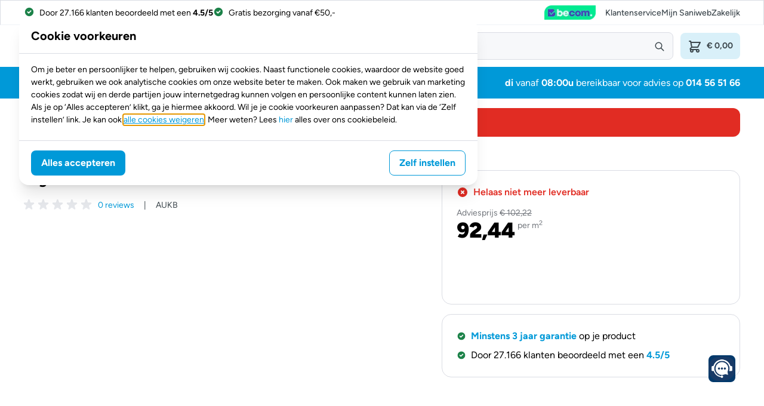

--- FILE ---
content_type: text/html; charset=UTF-8
request_url: https://www.saniweb.be/tegel-atlas-concorde-kone-75x150cm-white-gerectificeerd-aukb.html
body_size: 143978
content:
<!doctype html>
<html lang="nl-BE">
<head prefix="og: http://ogp.me/ns# fb: http://ogp.me/ns/fb# product: http://ogp.me/ns/product#">
    <script>
    'use strict';

    function getCookie(name) {
        const v = document.cookie.match('(^|;) ?' + name + '=([^;]*)(;|$)');
        return v ? v[2] : null;
    }

    function checkMarketingCookieValue(cookiePreferences) {
        if (!cookiePreferences) {
            return false;
        }

        const marketingCookieId = 'personalization';

        const preferences = cookiePreferences.split('|').reduce((preferencesObject, preferenceString) => {
            if (!preferenceString.includes('#')) {
                preferencesObject[preferenceString] = false
            } else {
                preferencesObject[preferenceString.split('#')[0]] = preferenceString.split('#')[1] === 'true';
            }
            return preferencesObject;
        }, {});

        return preferences[marketingCookieId] ?? false;
    }

    function isMarketingCookieAccepted() {
        return parseInt(getCookie('__cookieNotice_c')) === 2 || checkMarketingCookieValue(getCookie('cookiepreferences'));
    }

    if (isMarketingCookieAccepted()) {
        const script = document.createElement('script');
        script.src = 'https\u003A\u002F\u002Ff371.saniweb.be\u002Fscript.js';
        document.head.append(script);
    }
</script>
        <meta charset="utf-8"/>
<meta name="title" content="Tegel Atlas Concorde Kone 75x150cm White Gerectificeerd"/>
<meta name="description" content="Tegel Atlas Concorde Kone 75x150cm White Gerectificeerd ✓De beste prijs ✓Gratis bezorging vanaf 50,- ✓3 jaar garantie"/>
<meta name="robots" content="INDEX,FOLLOW"/>
<meta name="viewport" content="width=device-width, initial-scale=1"/>
<title>Tegel Atlas Concorde Kone 75x150cm White Gerectificeerd  - Saniweb.be</title>
<link  rel="stylesheet" type="text/css"  defer="defer" href="https://www.saniweb.be/static/version1768218365/frontend/Saniweb/default/nl_NL/css/styles.css" />
<link  rel="stylesheet" type="text/css"  media="all" href="https://www.saniweb.be/static/version1768218365/frontend/Saniweb/default/nl_NL/Mageplaza_Blog/css/splide.min.css" />
<link  rel="icon" type="image/x-icon" href="https://www.saniweb.be/static/version1768218365/frontend/Saniweb/default/nl_NL/Magento_Theme/favicon.ico" />
<link  rel="shortcut icon" type="image/x-icon" href="https://www.saniweb.be/static/version1768218365/frontend/Saniweb/default/nl_NL/Magento_Theme/favicon.ico" />
<script  type="text/javascript"  src="https://www.saniweb.be/static/version1768218365/frontend/Saniweb/default/nl_NL/Mageplaza_Blog/js/splide.min.js"></script>
<link rel="preload" as="font" crossorigin="anonymous" href="https://www.saniweb.be/static/version1768218365/frontend/Saniweb/default/nl_NL/fonts/figtree/Figtree-Light.woff2" />
<link rel="preload" as="font" crossorigin="anonymous" href="https://www.saniweb.be/static/version1768218365/frontend/Saniweb/default/nl_NL/fonts/figtree/Figtree-Regular.woff2" />
<link rel="preload" as="font" crossorigin="anonymous" href="https://www.saniweb.be/static/version1768218365/frontend/Saniweb/default/nl_NL/fonts/figtree/Figtree-Medium.woff2" />
<link rel="preload" as="font" crossorigin="anonymous" href="https://www.saniweb.be/static/version1768218365/frontend/Saniweb/default/nl_NL/fonts/figtree/Figtree-SemiBold.woff2" />
<link rel="preload" as="font" crossorigin="anonymous" href="https://www.saniweb.be/static/version1768218365/frontend/Saniweb/default/nl_NL/fonts/figtree/Figtree-Bold.woff2" />
<link rel="preload" as="font" crossorigin="anonymous" href="https://www.saniweb.be/static/version1768218365/frontend/Saniweb/default/nl_NL/fonts/figtree/Figtree-Black.woff2" />
<link  rel="canonical" href="https://www.saniweb.be/tegel-atlas-concorde-kone-75x150cm-white-gerectificeerd-aukb.html" />
<link rel="preconnect" href="https://cdn-4.convertexperiments.com">
<link rel="preconnect" href="https://f371.saniweb.be">
<link rel="dns-prefetch" href="https://cdn-4.convertexperiments.com">

<script>
if (isMarketingCookieAccepted()) {
  const script = document.createElement('script');
  script.src = '//cdn-4.convertexperiments.com/v1/js/1004701-10041996.js?environment=production';
  document.head.append(script);
}
</script>
<script type="application/ld+json">
{
  "@context": "https://schema.org",
  "@graph": [
    {
      "@type": "Organization",
      "@id": "https://www.saniweb.be/#organization",
      "name": "Saniweb",
      "legalName": "Saniweb B.V.",
      "url": "https://www.saniweb.be/"
    },
    {
      "@type": "WebSite",
      "@id": "https://www.saniweb.be/#website",
      "url": "https://www.saniweb.be/",
      "name": "Saniweb",
      "publisher": { "@id": "https://www.saniweb.be/#organization" },
      "inLanguage": "nl-BE"
    }
  ]
}
</script>

<meta name="google-site-verification" content="rxEKUdHLwsA0aCJLD3n8WdekN6oqv6csBRvqMtJHecw" />

    
<!-- Google Tag Manager by MagePal -->
<script type="text/javascript">
    window.dataLayer = window.dataLayer || [];

    window.dataLayer.push({"ecommerce":{"currencyCode":"EUR"},"pageType":"catalog_product_view","list":"detail"});

window.dataLayer.push({"event":"productPage","product":{"id":"185773","sku":"A32914531718428","parent_sku":"A32914531718428","product_type":"tile","name":"Tegel Atlas Concorde Kone 75x150cm White Gerectificeerd","price":85.94,"attribute_set_id":"4","path":"Tegel Atlas Concorde Kone 75x150cm White Gerectificeerd","category":null,"image_url":"https:\/\/media.saniweb.be\/media\/catalog\/product\/G\/A\/GALV_D130001001325081.jpg"}});
    (function(w,d,s,l,i){w[l]=w[l]||[];w[l].push({'gtm.start':
            new Date().getTime(),event:'gtm.js'});var f=d.getElementsByTagName(s)[0],
        j=d.createElement(s),dl=l!='dataLayer'?'&l='+l:'';j.async=true;j.src=
        'https://www.googletagmanager.com/gtm.js?id='+i+dl;f.parentNode.insertBefore(j,f);
    })(window,document,'script','dataLayer','GTM-NDMB6W');

    function initMagepalGtmDatalayer_4f71f1c5e6503faecb6d9e35a59f2399() {
        'use strict';

        let lastPushedCart = {};
        let lastPushedCustomer = {};

        function objectKeyExist(object)
        {
            const items = Array.isArray(object) ? object : Object.values(object);
            return items.reduce((acc, v) => (acc || v.customer || v.cart), false);
            // return _.some(object, function (o) {
            //     return !_.isEmpty(_.pick(o, ['customer', 'cart']));
            // })
        }

        const isObject = x => x === Object(x);
        const has = (x, p) => isObject(x) && x.hasOwnProperty(p);
        const isEqual = (x, y) => JSON.stringify(x) === JSON.stringify(y);

        //Update datalayer
        function updateDataLayer(_gtmDataLayer, _dataObject, _forceUpdate)
        {
            let customer = {isLoggedIn : false},
                cart = {hasItems: false};

            if (_gtmDataLayer !== undefined && (!objectKeyExist(_gtmDataLayer) || _forceUpdate)) {
                if (isObject(_dataObject) && has(_dataObject, 'customer')) {
                    customer = _dataObject.customer;
                }

                if (isObject(_dataObject) && has(_dataObject, 'cart')) {
                    cart = _dataObject.cart;
                }

                if (!isEqual(lastPushedCart, cart) || !isEqual(lastPushedCustomer, customer)) {
                    window.dispatchEvent(new CustomEvent('mpCustomerSession', {detail: [customer, cart, _gtmDataLayer]}));
                    //$('body').trigger('mpCustomerSession', [customer, cart, _gtmDataLayer]);
                    _gtmDataLayer.push({'event': 'mpCustomerSession', 'customer': customer, 'cart': cart});

                    lastPushedCustomer = customer;
                    lastPushedCart = cart;
                }
            }
        }

        function isTrackingAllowed(config)
        {
            let allowServices = false,
                allowedCookies,
                allowedWebsites;

            if (!config.isGdprEnabled || (!config.isGdprEnabled && !config.addJsInHeader)) {
                allowServices = true;
            } else if (config.isCookieRestrictionModeEnabled && config.gdprOption === 1) {
                allowedCookies = hyva.getCookie(config.cookieName);

                if (allowedCookies !== null) {
                    allowedWebsites = JSON.parse(allowedCookies);

                    if (allowedWebsites[config.currentWebsite] === 1) {
                        allowServices = true;
                    }
                }
            } else if (config.gdprOption === 2) {
                allowServices = hyva.getCookie(config.cookieName) !== null;
            } else if (config.gdprOption === 3) {
                allowServices = hyva.getCookie(config.cookieName) === null;
            }

            return allowServices;
        }

        //load gtm
        function initTracking(dataLayerName, accountId, containerCode)
        {
            window.dispatchEvent(new CustomEvent('gtm:beforeInitialize'));

            (function (w, d, s, l, i) {
                w[l] = w[l] || [];
                w[l].push({
                    'gtm.start':
                        new Date().getTime(), event: 'gtm.js'
                });
                var f = d.getElementsByTagName(s)[0],
                    j = d.createElement(s), dl = l != dataLayerName ? '&l=' + l : '';
                j.async = true;
                j.src = '//www.googletagmanager.com/gtm.js?id=' + i + dl + containerCode;
                f.parentNode.insertBefore(j, f);
            })(window, document, 'script', dataLayerName, accountId);
            window.dispatchEvent(new CustomEvent('gtm:afterInitialize'));
        }

        function pushData(dataLayerName, dataLayer)
        {
            //if (_.isArray(dataLayer)) {
            if (Array.isArray(dataLayer)) {
                //_.each(dataLayer, function (data) {
                dataLayer.forEach(function (data) {
                    window[dataLayerName].push(data);
                });
            }
        }

        const config = {
            dataLayer: "dataLayer",
            gdprOption: 0,
            isGdprEnabled: 0,
            isCookieRestrictionModeEnabled: 0,
        };

        
        window[config.dataLayer] = window[config.dataLayer] || [];

        if (has(config, 'accountId') && isTrackingAllowed(config)) {
            pushData(config.dataLayer, config.data);
            initTracking(config.dataLayer, config.accountId, config.containerCode);
        }

        const gtmDataLayer = window[config.dataLayer];

        window.addEventListener("private-content-loaded", event => {
            const dataObject = event.detail.data['magepal-gtm-jsdatalayer'] || {};
            updateDataLayer(gtmDataLayer, dataObject, true)
        });

        // dataObject.subscribe(function (_dataObject) {
        //     updateDataLayer(gtmDataLayer, _dataObject, true);
        // }, this);

        // if (!_.contains(customerData.getExpiredKeys(), 'magepal-gtm-jsdatalayer')) {
        //     updateDataLayer(gtmDataLayer, dataObject(), false);
        // }

    }
    window.addEventListener('DOMContentLoaded', initMagepalGtmDatalayer_4f71f1c5e6503faecb6d9e35a59f2399);

</script>
<!-- End Google Tag Manager by MagePal -->
    <link rel="alternate" hreflang="nl-BE" href="https://www.saniweb.be/tegel-atlas-concorde-kone-75x150cm-white-gerectificeerd-aukb.html" />
    <link rel="alternate" hreflang="nl-NL" href="https://www.saniweb.nl/tegel-atlas-concorde-kone-75x150cm-white-gerectificeerd-aukb.html" />
<script>
    var BASE_URL = 'https://www.saniweb.be/';
    var THEME_PATH = 'https://www.saniweb.be/static/version1768218365/frontend/Saniweb/default/nl_NL';
    var COOKIE_CONFIG = {
        "expires": null,
        "path": "\u002F",
        "domain": ".www.saniweb.be",
        "secure": true,
        "lifetime": "2592000",
        "cookie_restriction_enabled": false    };
    var CURRENT_STORE_CODE = 'nl_be';
    var CURRENT_WEBSITE_ID = '2';

    window.hyva = window.hyva || {}

    window.cookie_consent_groups = window.cookie_consent_groups || {}
    window.cookie_consent_groups['necessary'] = true;

    window.cookie_consent_config = window.cookie_consent_config || {};
    window.cookie_consent_config['necessary'] = [].concat(
        window.cookie_consent_config['necessary'] || [],
        [
            'user_allowed_save_cookie',
            'form_key',
            'mage-messages',
            'private_content_version',
            'mage-cache-sessid',
            'last_visited_store',
            'section_data_ids'
        ]
    );
</script>
<script>
    'use strict';
    (function( hyva, undefined ) {

        function lifetimeToExpires(options, defaults) {

            const lifetime = options.lifetime || defaults.lifetime;

            if (lifetime) {
                const date = new Date;
                date.setTime(date.getTime() + lifetime * 1000);
                return date;
            }

            return null;
        }

        function generateRandomString() {

            const allowedCharacters = '0123456789abcdefghijklmnopqrstuvwxyzABCDEFGHIJKLMNOPQRSTUVWXYZ',
                length = 16;

            let formKey = '',
                charactersLength = allowedCharacters.length;

            for (let i = 0; i < length; i++) {
                formKey += allowedCharacters[Math.round(Math.random() * (charactersLength - 1))]
            }

            return formKey;
        }

        const sessionCookieMarker = {noLifetime: true}

        const cookieTempStorage = {};

        const internalCookie = {
            get(name) {
                const v = document.cookie.match('(^|;) ?' + name + '=([^;]*)(;|$)');
                return v ? v[2] : null;
            },
            set(name, value, days, skipSetDomain) {
                let expires,
                    path,
                    domain,
                    secure,
                    samesite;

                const defaultCookieConfig = {
                    expires: null,
                    path: '/',
                    domain: null,
                    secure: false,
                    lifetime: null,
                    samesite: 'lax'
                };

                const cookieConfig = window.COOKIE_CONFIG || {};

                expires = days && days !== sessionCookieMarker
                    ? lifetimeToExpires({lifetime: 24 * 60 * 60 * days, expires: null}, defaultCookieConfig)
                    : lifetimeToExpires(window.COOKIE_CONFIG, defaultCookieConfig) || defaultCookieConfig.expires;

                path = cookieConfig.path || defaultCookieConfig.path;
                domain = !skipSetDomain && (cookieConfig.domain || defaultCookieConfig.domain);
                secure = cookieConfig.secure || defaultCookieConfig.secure;
                samesite = cookieConfig.samesite || defaultCookieConfig.samesite;

                document.cookie = name + "=" + encodeURIComponent(value) +
                    (expires && days !== sessionCookieMarker ? '; expires=' + expires.toGMTString() : '') +
                    (path ? '; path=' + path : '') +
                    (domain ? '; domain=' + domain : '') +
                    (secure ? '; secure' : '') +
                    (samesite ? '; samesite=' + samesite : 'lax');
            },
            isWebsiteAllowedToSaveCookie() {
                const allowedCookies = this.get('user_allowed_save_cookie');
                if (allowedCookies) {
                    const allowedWebsites = JSON.parse(unescape(allowedCookies));

                    return allowedWebsites[CURRENT_WEBSITE_ID] === 1;
                }
                return false;
            },
            getGroupByCookieName(name) {
                const cookieConsentConfig = window.cookie_consent_config || {};
                let group = null;
                for (let prop in cookieConsentConfig) {
                    if (!cookieConsentConfig.hasOwnProperty(prop)) continue;
                    if (cookieConsentConfig[prop].includes(name)) {
                        group = prop;
                        break;
                    }
                }
                return group;
            },
            isCookieAllowed(name) {
                const cookieGroup = this.getGroupByCookieName(name);
                return cookieGroup
                    ? window.cookie_consent_groups[cookieGroup]
                    : this.isWebsiteAllowedToSaveCookie();
            },
            saveTempStorageCookies() {
                for (const [name, data] of Object.entries(cookieTempStorage)) {
                    if (this.isCookieAllowed(name)) {
                        this.set(name, data['value'], data['days'], data['skipSetDomain']);
                        delete cookieTempStorage[name];
                    }
                }
            }
        };

        hyva.getCookie = (name) => {
            const cookieConfig = window.COOKIE_CONFIG || {};

            if (cookieConfig.cookie_restriction_enabled && ! internalCookie.isCookieAllowed(name)) {
                return cookieTempStorage[name] ? cookieTempStorage[name]['value'] : null;
            }

            return internalCookie.get(name);
        }

        hyva.setCookie = (name, value, days, skipSetDomain) => {
            const cookieConfig = window.COOKIE_CONFIG || {};

            if (cookieConfig.cookie_restriction_enabled && ! internalCookie.isCookieAllowed(name)) {
                cookieTempStorage[name] = {value, days, skipSetDomain};
                return;
            }
            return internalCookie.set(name, value, days, skipSetDomain);
        }


        hyva.setSessionCookie = (name, value, skipSetDomain) => {
            return hyva.setCookie(name, value, sessionCookieMarker, skipSetDomain)
        }

        hyva.getBrowserStorage = () => {
            const browserStorage = window.localStorage || window.sessionStorage;
            if (!browserStorage) {
                console.warn('Browser Storage is unavailable');
                return false;
            }
            try {
                browserStorage.setItem('storage_test', '1');
                browserStorage.removeItem('storage_test');
            } catch (error) {
                console.warn('Browser Storage is not accessible', error);
                return false;
            }
            return browserStorage;
        }

        hyva.postForm = (postParams) => {
            const form = document.createElement("form");

            let data = postParams.data;

            if (! postParams.skipUenc && ! data.uenc) {
                data.uenc = btoa(window.location.href);
            }
            form.method = "POST";
            form.action = postParams.action;

            Object.keys(postParams.data).map(key => {
                const field = document.createElement("input");
                field.type = 'hidden'
                field.value = postParams.data[key];
                field.name = key;
                form.appendChild(field);
            });

            const form_key = document.createElement("input");
            form_key.type = 'hidden';
            form_key.value = hyva.getFormKey();
            form_key.name="form_key";
            form.appendChild(form_key);

            document.body.appendChild(form);

            form.submit();
        }

        hyva.getFormKey = function () {
            let formKey = hyva.getCookie('form_key');

            if (!formKey) {
                formKey = generateRandomString();
                hyva.setCookie('form_key', formKey);
            }

            return formKey;
        }

        hyva.formatPrice = (value, showSign, options = {}) => {
            const groupSeparator = options.groupSeparator;
            const decimalSeparator = options.decimalSeparator
            delete options.groupSeparator;
            delete options.decimalSeparator;
            const formatter = new Intl.NumberFormat(
                'nl\u002DNL',
                Object.assign({
                    style: 'currency',
                    currency: 'EUR',
                    signDisplay: showSign ? 'always' : 'auto'
                }, options)
            );
            return (typeof Intl.NumberFormat.prototype.formatToParts === 'function') ?
                formatter.formatToParts(value).map(({type, value}) => {
                    switch (type) {
                        case 'currency':
                            return '\u20AC' || value;
                        case 'minusSign':
                            return '- ';
                        case 'plusSign':
                            return '+ ';
                        case 'group':
                            return groupSeparator !== undefined ? groupSeparator : value;
                        case 'decimal':
                            return decimalSeparator !== undefined ? decimalSeparator : value;
                        default :
                            return value;
                    }
                }).reduce((string, part) => string + part) :
                formatter.format(value);
        }

        const formatStr = function (str, nStart) {
            const args = Array.from(arguments).slice(2);

            return str.replace(/(%+)([0-9]+)/g, (m, p, n) => {
                const idx = parseInt(n) - nStart;

                if (args[idx] === null || args[idx] === void 0) {
                    return m;
                }
                return p.length % 2
                    ? p.slice(0, -1).replace('%%', '%') + args[idx]
                    : p.replace('%%', '%') + n;
            })
        }

        hyva.str = function (string) {
            const args = Array.from(arguments);
            args.splice(1, 0, 1);

            return formatStr.apply(undefined, args);
        }

        hyva.strf = function () {
            const args = Array.from(arguments);
            args.splice(1, 0, 0);

            return formatStr.apply(undefined, args);
        }

        /**
         * Take a html string as `content` parameter and
         * extract an element from the DOM to replace in
         * the current page under the same selector,
         * defined by `targetSelector`
         */
        hyva.replaceDomElement = (targetSelector, content) => {
            // Parse the content and extract the DOM node using the `targetSelector`
            const parser = new DOMParser();
            const doc = parser.parseFromString(content, 'text/html');
            const contentNode = doc.querySelector(targetSelector);

            // Bail if content or target can't be found
            if (!contentNode || !document.querySelector(targetSelector)) {
                return;
            }

                        hyva.activateScripts(contentNode);
            
            // Replace the old DOM node with the new content
            document.querySelector(targetSelector).replaceWith(contentNode);

            // Reload customerSectionData and display cookie-messages if present
            window.dispatchEvent(new CustomEvent("reload-customer-section-data"));
            hyva.initMessages();
        }

        hyva.removeScripts = (contentNode) => {
            const scripts = contentNode.getElementsByTagName('script');
            for (let i = 0; i < scripts.length; i++) {
                scripts[i].parentNode.removeChild(scripts[i]);
            }
            const templates = contentNode.getElementsByTagName('template');
            for (let i = 0; i < templates.length; i++) {
                const container = document.createElement('div');
                container.innerHTML = templates[i].innerHTML;
                hyva.removeScripts(container);
                templates[i].innerHTML = container.innerHTML;
            }
        }

        hyva.activateScripts = (contentNode) => {
            // Create new array from HTMLCollection to avoid mutation of collection while manipulating the DOM.
            const scripts = Array.from(contentNode.getElementsByTagName('script'));

            // Iterate over all script tags to duplicate+inject each into the head
            for (const original of scripts) {
                const script = document.createElement('script');
                original.type && (script.type = original.type);
                script.innerHTML = original.innerHTML;

                // Remove the original (non-executing) script from the contentNode
                original.parentNode.removeChild(original)

                // Add script to head
                document.head.appendChild(script);
            }

            return contentNode;
        }

        const replace = {['+']: '-', ['/']: '_', ['=']: ','};
        hyva.getUenc = () => btoa(window.location.href).replace(/[+/=]/g, match => replace[match]);

        let currentTrap;

        const focusableElements = (rootElement) => {
            const selector = 'button, [href], input, select, textarea, details, [tabindex]:not([tabindex="-1"]';
            return Array.from(rootElement.querySelectorAll(selector))
                .filter(el => {
                    return el.style.display !== 'none'
                        && !el.disabled
                        && el.tabIndex !== -1
                        && (el.offsetWidth || el.offsetHeight || el.getClientRects().length)
                })
        }

        const focusTrap = (e) => {
            const isTabPressed = e.key === 'Tab' || e.keyCode === 9;
            if (!isTabPressed) return;

            const focusable = focusableElements(currentTrap)
            const firstFocusableElement = focusable[0]
            const lastFocusableElement = focusable[focusable.length - 1]

            e.shiftKey
                ? document.activeElement === firstFocusableElement && (lastFocusableElement.focus(), e.preventDefault())
                : document.activeElement === lastFocusableElement && (firstFocusableElement.focus(), e.preventDefault())
        };

        hyva.releaseFocus = (rootElement) => {
            if (currentTrap && (!rootElement || rootElement === currentTrap)) {
                currentTrap.removeEventListener('keydown', focusTrap)
                currentTrap = null
            }
        }
        hyva.trapFocus = (rootElement) => {
            if (!rootElement) return;
            hyva.releaseFocus()
            currentTrap = rootElement
            rootElement.addEventListener('keydown', focusTrap)
            const firstElement = focusableElements(rootElement)[0]
            firstElement && firstElement.focus()
        }

        hyva.safeParseNumber = (rawValue) => {
            const number = rawValue ? parseFloat(rawValue) : null;

            return Array.isArray(number) || isNaN(number) ? rawValue : number;
        }

        const toCamelCase = s => s.split('_').map(word => word.charAt(0).toUpperCase() + word.slice(1)).join('');
        hyva.createBooleanObject = (name, value = false, additionalMethods = {}) => {

            const camelCase = toCamelCase(name);
            const key = '__hyva_bool_' + name

            return new Proxy(Object.assign(
                additionalMethods,
                {
                    [key]: !!value,
                    [name]() {return !!this[key]},
                    ['!' + name]() {return !this[key]},
                    ['toggle' + camelCase]() {this[key] = !this[key]},
                    [`set${camelCase}True`]() {this[key] = true},
                    [`set${camelCase}False`]() {this[key] = false},
                }
            ), {
                set(target, prop, value) {
                    return prop === name
                        ? (target[key] = !!value)
                        : Reflect.set(...arguments);
                }
            })
        }

                hyva.alpineInitialized = (fn) => window.addEventListener('alpine:initialized', fn, {once: true})
        window.addEventListener('alpine:init', () => Alpine.data('{}', () => ({})), {once: true});
                window.addEventListener('user-allowed-save-cookie', () => internalCookie.saveTempStorageCookies())

    }( window.hyva = window.hyva || {} ));
</script>
<script>
    if (!window.IntersectionObserver) {
        window.IntersectionObserver = function (callback) {
            this.observe = el => el && callback(this.takeRecords());
            this.takeRecords = () => [{isIntersecting: true, intersectionRatio: 1}];
            this.disconnect = () => {};
            this.unobserve = () => {};
        }
    }
</script>

<meta property="og:type" content="product" />
<meta property="og:title"
      content="Tegel&#x20;Atlas&#x20;Concorde&#x20;Kone&#x20;75x150cm&#x20;White&#x20;Gerectificeerd" />
<meta property="og:image"
      content="https://media.saniweb.nl/cdn-cgi/image/fit=pad,format=auto,width=265,height=265/media/catalog/product/G/A/GALV_D130001001325081.jpg" />
<meta property="og:description"
      content="" />
<meta property="og:url" content="https://www.saniweb.be/tegel-atlas-concorde-kone-75x150cm-white-gerectificeerd-aukb.html" />
    <meta property="product:price:amount" content="103.99"/>
    <meta property="product:price:currency"
      content="EUR"/>

<link rel="prefetch" href="https://www.saniweb.be/advanced_upsell/ajax/initial/sku/A32914531718428/" as="fetch" type="application/json" crossorigin="anonymous"/>
</head>
<body id="html-body" class="overflow-x-hidden catalog-product-view product-tegel-atlas-concorde-kone-75x150cm-white-gerectificeerd-aukb product-view-display-mode- nl_be page-layout-1column">

<!-- Google Tag Manager by MagePal -->
<noscript><iframe src="//www.googletagmanager.com/ns.html?id=GTM-NDMB6W"
height="0" width="0" style="display:none;visibility:hidden"></iframe></noscript>
<!-- End Google Tag Manager by MagePal -->
<script>
    window.addEventListener('load', () => {
        const data = [{"fromTimestamp":1769382000,"isOpen":false,"description":"<b>di<\/b> vanaf <b>08:00u<\/b>"},{"fromTimestamp":1769410860,"isOpen":true,"description":"<b>di<\/b> vanaf <b>08:00u<\/b>"},{"fromTimestamp":1769454060,"isOpen":false,"description":"<b>di<\/b> vanaf <b>08:00u<\/b>"},{"fromTimestamp":1769468400,"isOpen":false,"description":"<b>wo<\/b> vanaf <b>08:00u<\/b>"},{"fromTimestamp":1769497260,"isOpen":true,"description":"<b>wo<\/b> vanaf <b>08:00u<\/b>"},{"fromTimestamp":1769540460,"isOpen":false,"description":"<b>wo<\/b> vanaf <b>08:00u<\/b>"},{"fromTimestamp":1769554800,"isOpen":false,"description":"<b>do<\/b> vanaf <b>08:00u<\/b>"},{"fromTimestamp":1769583660,"isOpen":true,"description":"<b>do<\/b> vanaf <b>08:00u<\/b>"},{"fromTimestamp":1769626860,"isOpen":false,"description":"<b>do<\/b> vanaf <b>08:00u<\/b>"},{"fromTimestamp":1769641200,"isOpen":false,"description":"<b>vr<\/b> vanaf <b>08:30u<\/b>"},{"fromTimestamp":1769670060,"isOpen":true,"description":"<b>vr<\/b> vanaf <b>08:30u<\/b>"},{"fromTimestamp":1769704260,"isOpen":false,"description":"<b>vr<\/b> vanaf <b>08:30u<\/b>"},{"fromTimestamp":1769727600,"isOpen":false,"description":"<b>zo<\/b> vanaf <b>10:00u<\/b>"},{"fromTimestamp":1769758260,"isOpen":true,"description":"<b>zo<\/b> vanaf <b>10:00u<\/b>"},{"fromTimestamp":1769788860,"isOpen":false,"description":"<b>zo<\/b> vanaf <b>10:00u<\/b>"},{"fromTimestamp":1769814000,"isOpen":false,"description":"<b>zo<\/b> vanaf <b>10:00u<\/b>"},{"fromTimestamp":1769900400,"isOpen":false,"description":"<b>ma<\/b> vanaf <b>08:00u<\/b>"},{"fromTimestamp":1769936460,"isOpen":true,"description":"<b>ma<\/b> vanaf <b>08:00u<\/b>"},{"fromTimestamp":1769961660,"isOpen":false,"description":"<b>ma<\/b> vanaf <b>08:00u<\/b>"},{"fromTimestamp":1769986800,"isOpen":false,"description":"<b>di<\/b> vanaf <b>08:00u<\/b>"},{"fromTimestamp":1770015660,"isOpen":true,"description":"<b>di<\/b> vanaf <b>08:00u<\/b>"},{"fromTimestamp":1770058860,"isOpen":false,"description":"<b>di<\/b> vanaf <b>08:00u<\/b>"}];
        const currentData = getCurrentData(data);
        const openingHours = document.querySelectorAll('[data-opening-hour]')
        const descriptions = document.querySelectorAll('[data-opening-description]')

        for (const openingHour of openingHours) {
            if (currentData.isOpen === false) {
                openingHour.classList.add('hidden');
            } else {
                openingHour.classList.remove('hidden');
            }
        }

        for (const description of descriptions) {
            if (typeof currentData.description === 'string') {
                description.innerHTML = currentData.description;
            }
        }

        function getCurrentData(data) {
            const nowSeconds = Math.round(Date.now() / 1000);
            let currentData = data[0];

            for (var i = 1; i < data.length; i++) {
                if (data[i].fromTimestamp > nowSeconds) {
                    return currentData;
                }
                currentData = data[i];
            }

            return currentData;
        }
    })
</script>
<script>
    window.addEventListener('load', () => {
        const data = [{"fromTimestamp":1769382000,"isOpen":false,"description":"Onze sanitair experts zijn di vanaf 08:00u bereikbaar"},{"fromTimestamp":1769410860,"isOpen":true,"description":"Onze sanitair experts zijn di vanaf 08:00u bereikbaar"},{"fromTimestamp":1769454060,"isOpen":false,"description":"Onze sanitair experts zijn di vanaf 08:00u bereikbaar"},{"fromTimestamp":1769468400,"isOpen":false,"description":"Onze sanitair experts zijn wo vanaf 08:00u bereikbaar"},{"fromTimestamp":1769497260,"isOpen":true,"description":"Onze sanitair experts zijn wo vanaf 08:00u bereikbaar"},{"fromTimestamp":1769540460,"isOpen":false,"description":"Onze sanitair experts zijn wo vanaf 08:00u bereikbaar"},{"fromTimestamp":1769554800,"isOpen":false,"description":"Onze sanitair experts zijn do vanaf 08:00u bereikbaar"},{"fromTimestamp":1769583660,"isOpen":true,"description":"Onze sanitair experts zijn do vanaf 08:00u bereikbaar"},{"fromTimestamp":1769626860,"isOpen":false,"description":"Onze sanitair experts zijn do vanaf 08:00u bereikbaar"},{"fromTimestamp":1769641200,"isOpen":false,"description":"Onze sanitair experts zijn vr vanaf 08:30u bereikbaar"},{"fromTimestamp":1769670060,"isOpen":true,"description":"Onze sanitair experts zijn vr vanaf 08:30u bereikbaar"},{"fromTimestamp":1769704260,"isOpen":false,"description":"Onze sanitair experts zijn vr vanaf 08:30u bereikbaar"},{"fromTimestamp":1769727600,"isOpen":false,"description":"Onze sanitair experts zijn zo vanaf 10:00u bereikbaar"},{"fromTimestamp":1769758260,"isOpen":true,"description":"Onze sanitair experts zijn zo vanaf 10:00u bereikbaar"},{"fromTimestamp":1769788860,"isOpen":false,"description":"Onze sanitair experts zijn zo vanaf 10:00u bereikbaar"},{"fromTimestamp":1769814000,"isOpen":false,"description":"Onze sanitair experts zijn zo vanaf 10:00u bereikbaar"},{"fromTimestamp":1769900400,"isOpen":false,"description":"Onze sanitair experts zijn ma vanaf 08:00u bereikbaar"},{"fromTimestamp":1769936460,"isOpen":true,"description":"Onze sanitair experts zijn ma vanaf 08:00u bereikbaar"},{"fromTimestamp":1769961660,"isOpen":false,"description":"Onze sanitair experts zijn ma vanaf 08:00u bereikbaar"},{"fromTimestamp":1769986800,"isOpen":false,"description":"Onze sanitair experts zijn di vanaf 08:00u bereikbaar"},{"fromTimestamp":1770015660,"isOpen":true,"description":"Onze sanitair experts zijn di vanaf 08:00u bereikbaar"},{"fromTimestamp":1770058860,"isOpen":false,"description":"Onze sanitair experts zijn di vanaf 08:00u bereikbaar"}];
        const currentData = getCurrentData(data);
        const descriptions = document.querySelectorAll('[data-opening-description-footer]')

        for (const description of descriptions) {
            if (typeof currentData.description === 'string') {
                description.innerHTML = currentData.description;
            }
        }

        function getCurrentData(data) {
            const nowSeconds = Math.round(Date.now() / 1000);
            let currentData = data[0];

            for (var i = 1; i < data.length; i++) {
                if (data[i].fromTimestamp > nowSeconds) {
                    return currentData;
                }
                currentData = data[i];
            }

            return currentData;
        }
    })
</script>
<script>
    window.selectedUser = null;
    window.robin_init = window.robin_init ?? [];
    window.robin_settings = {
        animateTab: false,
        callback: function(event, data){
            if (event === 'user') {
                window.selectedUser = data;
            }
            if (event === 'init' && Array.isArray(window.robin_init)) {
                var initEvents = window.robin_init;

                window.robin_init = {
                    push: function(callbackFunction) {
                        if (typeof callbackFunction === 'function') {
                            callbackFunction(
                                window.__robin,
                                data
                            )
                        }
                    }
                }

                initEvents.forEach(window.robin_init.push)
            }
        }
    };

    window.robin_init.push(function(__robin) {
        var onlineUsers = [];
        var users = __robin.getWebStoreUsers();

        for (var i = 0; i < users.length; i++) {
            if (users[i].actualPresence === 'online'){
                onlineUsers.push(users[i]);
            }
        }

        if (onlineUsers.length >= 1) {
            var d = document.getElementById('robin_tab');
            d.className += ' robin-online';
        }
    });

    window.addEventListener('private-content-loaded', (event) => {
        const cartData = event.detail.data.cart;
        if (cartData.items && cartData.items.length > 0) {
            const robinCartContents = cartData.items.map(function (item) {
                return {
                    id: item.product_id,
                    name: item.product_name,
                    quantity: item.qty,
                    unitPrice: item.product_price_value,
                    currency: '€',
                }
            });

            window.robin_init.push(function (__robin) {
                __robin.setCartContents(robinCartContents);
            });
        }
    });
</script>
<input name="form_key" type="hidden" value="XXkEXogI2c8XKwJk" />
    <noscript>
        <section class="message global noscript border-b-2 border-blue-500 bg-blue-50 shadow-none m-0 px-0 rounded-none font-normal">
            <div class="container text-center">
                <p>
                    <strong>JavaScript lijkt te zijn uitgeschakeld in je browser.</strong>
                    <span>
                        Voor de beste gebruikerservaring, zorg ervoor dat javascript ingeschakeld is voor je browser.                    </span>
                </p>
            </div>
        </section>
    </noscript>


<script>
    document.body.addEventListener('touchstart', () => {}, {passive: true})
</script>

<button
    class="btn btn-primary fixed bottom-5 md:bottom-[30px] right-[17px] md:right-[49px] z-[38] p-2"
    x-data="scrollToTopButton();"
    x-show="show"
    :style="{ marginBottom: hasRobinChatContainer ? '58px' : '0px' }"
    @click="window.scrollTo({ top: 0, behavior: 'smooth' })"
    @scroll.window.throttle="onScroll()"
    @scroll.window.debounce="onScroll()">
        <svg xmlns="http://www.w3.org/2000/svg" viewBox="0 0 20 20" fill="currentColor" width="24" height="24" role="img">
  <path fill-rule="evenodd" d="M14.707 12.707a1 1 0 01-1.414 0L10 9.414l-3.293 3.293a1 1 0 01-1.414-1.414l4-4a1 1 0 011.414 0l4 4a1 1 0 010 1.414z" clip-rule="evenodd"/>
<title>chevron-up</title></svg>
</button>

<script>
    function scrollToTopButton() {
        return {
            show: false,
            marginBottom: '0px',
            hasRobinChatContainer: false,
            observer: null,
            init() {
                this.observer = new MutationObserver(() => {
                    this.checkRobinContainer();
                });
                this.observer.observe(document.body, { childList: true, subtree: true });
            },
            onScroll()  {
                this.show = window.scrollY > window.innerHeight && !window.location.href.includes('checkout');
                this.checkRobinContainer();
            },
            checkRobinContainer() {
                this.hasRobinChatContainer = document.getElementById('robin_tab_container') ? true : false;
                if (this.hasRobinChatContainer) {
                    this.observer.disconnect();
                }
            },
        }
    }
</script>
<script>
    'use strict';

    window.hyva && (hyva.formatPrice = (value, showSign) => {
        const formatter = new Intl.NumberFormat(
            document.documentElement.lang,
            {
                style: 'currency',
                currency: 'EUR',
                currencyDisplay: 'code',
                signDisplay: showSign ? "always" : "auto"
            }
        );

        const formattedPrice = (typeof Intl.NumberFormat.prototype.formatToParts === 'function')
            ? formatter.formatToParts(value).map(({type, value}) => {
                switch (type) {
                    case 'minusSign':
                        return '- ';
                    case 'plusSign':
                        return '+ ';
                    default :
                        return value;
                }
            }).reduce((string, part) => string + part)
            : formatter.format(value)

        return formattedPrice
            .replace('EUR', '')
            .trim();
    })
</script>

<script>
    'use strict';
    (function(hyva) {
                const formValidationRules = {
            required(value, options, field, context) {
                const el = field.element.type === 'hidden' ? createTextInputFrom(field.element) : field.element,
                    msg = 'Dit\u0020is\u0020een\u0020verplicht\u0020veld.';

                if (el.type === 'radio' || el.type === 'checkbox') {
                    return (value === undefined || value.length === 0) ? msg : true;
                }

                el.setAttribute('required', '');
                el.checkValidity();

                return el.validity.valueMissing ? msg : true;
            },
            maxlength(value, options, field, context) {
                const n = Number(options)
                if (value.length > n) {
                    return n === 1
                        ? hyva.strf('Please\u0020enter\u0020no\u0020more\u0020than\u00201\u0020character.')
                        : hyva.strf('Please\u0020enter\u0020no\u0020more\u0020than\u0020\u00250\u0020characters.', options)
                }
                return true;
            },
            minlength(value, options, field, context) {
                const n = Number(options)
                if (value.length > 0 && value.length < n) {
                    return n === 1
                        ? hyva.strf('Please\u0020enter\u0020at\u0020least\u00201\u0020character.')
                        : hyva.strf('Please\u0020enter\u0020at\u0020least\u0020\u00250\u0020characters.', options)
                }
                return true;
            },
            max(value, options, field, context) {
                field.element.setAttribute('max', options);
                field.element.checkValidity();
                if (field.element.validity.rangeOverflow) {
                    return hyva.strf('Please\u0020enter\u0020a\u0020value\u0020less\u0020than\u0020or\u0020equal\u0020to\u0020\u0022\u00250\u0022.', options);
                }
                return true;
            },
            min(value, options, field, context) {
                field.element.setAttribute('min', options);
                field.element.checkValidity();
                if (field.element.validity.rangeUnderflow) {
                    return hyva.strf('Please\u0020enter\u0020a\u0020value\u0020greater\u0020than\u0020or\u0020equal\u0020to\u0020\u0022\u00250\u0022.', options);
                }
                return true;
            },
            step(value, options, field, context) {
                field.element.setAttribute('step', options);
                field.element.checkValidity();
                if (field.element.validity.stepMismatch) {
                    const val = Number(value);
                    const step = Number(options);
                    const msg = 'Please\u0020enter\u0020a\u0020valid\u0020value.\u0020The\u0020two\u0020nearest\u0020valid\u0020values\u0020are\u0020\u0022\u00250\u0022\u0020and\u0020\u0022\u00251\u0022.';
                    return hyva.strf(msg, Math.floor(val / step) * step, Math.ceil(val / step) * step);
                }
                return true;
            },
            pattern(value, options, field, context) {
                field.element.setAttribute('pattern', options);
                field.element.checkValidity();
                if (field.element.validity.patternMismatch) {
                    return field.element.title
                        ? hyva.strf('Please\u0020match\u0020the\u0020requested\u0020format\u003A\u0020\u00250.', field.element.title)
                        : 'Please\u0020match\u0020the\u0020requested\u0020format.'
                }
                return true;
            },
            email(value, options, field, context) {
                                const rule = /^([a-z0-9,!\#\$%&'\*\+\/=\?\^_`\{\|\}~-]|[\u00A0-\uD7FF\uF900-\uFDCF\uFDF0-\uFFEF])+(\.([a-z0-9,!\#\$%&'\*\+\/=\?\^_`\{\|\}~-]|[\u00A0-\uD7FF\uF900-\uFDCF\uFDF0-\uFFEF])+)*@([a-z0-9-]|[\u00A0-\uD7FF\uF900-\uFDCF\uFDF0-\uFFEF])+(\.([a-z0-9-]|[\u00A0-\uD7FF\uF900-\uFDCF\uFDF0-\uFFEF])+)*\.(([a-z]|[\u00A0-\uD7FF\uF900-\uFDCF\uFDF0-\uFFEF]){2,})$/i;
                if (value.length > 0 && !rule.test(value)) {
                    return 'Vul\u0020een\u0020geldig\u0020e\u002Dmailadres\u0020in.';
                }
                return true;
            },
            password(value, options, field, context) {
                const rule = /^(?=.*?[A-Z])(?=.*?[a-z])(?=.*?[0-9])(?=.*?[#?!@$%^&*-]).{8,}$/;
                if (value.length > 0 && !rule.test(value)) {
                    return 'Please\u0020provide\u0020at\u0020least\u0020one\u0020upper\u0020case,\u0020one\u0020lower\u0020case,\u0020one\u0020digit\u0020and\u0020one\u0020special\u0020character\u0020\u0028\u0023\u003F\u0021\u0040\u0024\u0025\u005E\u0026\u002A\u002D\u0029';
                }
                return true;
            },
            equalTo(value, options, field, context) {
                const dependencyField = context.fields[options].element;
                if (value !== dependencyField.value) {
                    const dependencyFieldName =
                        dependencyField.label ||
                        dependencyField.title ||
                        (dependencyField.labels && dependencyField.labels[0] && dependencyField.labels[0].innerText) ||
                        dependencyField.name;
                    return hyva.strf('This\u0020field\u0020value\u0020must\u0020be\u0020the\u0020same\u0020as\u0020\u0022\u00250\u0022.', dependencyFieldName);
                }
                return true;
            }
        };

                function raceSome(promises, pred) {
            return new Promise((resolve, reject) => {

                if (promises.length === 0) {
                    return resolve();
                }

                let settled = false, nDone = 0;

                const resolveIf = v => {
                    if (!settled && (pred(v) || ++nDone === promises.length)) {
                        settled = true;
                        resolve(v);
                    }
                    return v;
                }

                promises.map(promise => {
                    promise.then(resolveIf).catch(reason => {
                        settled = true;
                        reject(reason)
                    });
                    return promise;
                });
            });
        }

        const INPUT_ATTRIBUTE_RULES = {min: 'min', max: 'max', required: 'required', minlength: 'minlength', maxlength: 'maxlength', step: 'step', pattern: 'pattern'}
        const INPUT_TYPE_RULES = {email: 'email'}

        function getRules(element) {
            let rules = {};
            Object.keys(INPUT_ATTRIBUTE_RULES).forEach(attrName => {
                if (element.hasAttribute(attrName)) {
                    rules[INPUT_ATTRIBUTE_RULES[attrName]] = element.getAttribute(attrName);
                }
            })
            if (INPUT_TYPE_RULES[element.type]) {
                rules[INPUT_TYPE_RULES[element.type]] = true;
            }

            if (element.dataset.validate) {
                try {
                    Object.assign(rules, JSON.parse(element.dataset.validate));
                } catch (error) {
                    console.error('Validator error. Cannot parse data-validate attribute of element:\n', element);
                }
            }

            return rules;
        }

        function isInvalidRuleResult(ruleState) {
            return typeof ruleState === 'string' || !ruleState || (ruleState.type && ruleState.content);
        }

        async function runValidateFn(rule, options, value, field) {
            return formValidationRules[rule](value, options, field, this);
        }

        function generateId() {
            let id;
            do {
                id = `${this.idPrefix}-${++this.idSeq}`;
            } while (document.getElementById(id));
            return id;
        }

        function isVisible(element) {
            const el = element.type !== 'hidden' ? element : (element.parentElement || {});
            return !!(el.offsetWidth || el.offsetHeight || el.getClientRects().length)
        }

        function elementWillValidate(element) {
            return (element.willValidate || element.type === 'hidden')
                && element.tagName !== 'BUTTON'
                && element.disabled === false
                && !(element.tagName === 'INPUT' && element.type === 'submit')
                && (element.hasAttribute('data-validate-hidden') || isVisible(element))
        }

        function createMessageContainer(el, fieldWrapperClassName) {
            if (! el.parentElement) {
                return;
            }
            const refocus = document.activeElement === el;
            const wrapper = document.createElement('div');
            wrapper.classList.add.apply(wrapper.classList, fieldWrapperClassName.split(' '));
            el.parentElement.insertBefore(wrapper, el);
            wrapper.appendChild(el);
            refocus && document.activeElement !== el && el.focus();
            return wrapper;
        }

        function containerNotFound(selector, el) {
            const msg = `Cannot find message container element ${selector} of ${el.name}`;
            console.error(msg, el);
            throw msg;
        }

        function createTextInputFrom(el) {
            const text = document.createElement('INPUT');
            text.type = 'text';
            text.value = el.value;
            return text;
        }

        function classNamesToSelector(classNames) {
            return classNames.split(' ')
                .filter(className => className.length > 0)
                .map(className => `.${className}`)
                .join('')
        }

        function hasMessagesWrapper(field, messagesWrapperClassName) {
            return this.getMessageContainer(field).querySelector(classNamesToSelector(messagesWrapperClassName));
        }

        function getMessagesWrapper(field, messagesWrapperClassName) {
            if (hasMessagesWrapper.call(this, field, messagesWrapperClassName)) {
                return this.getMessageContainer(field).querySelector(classNamesToSelector(messagesWrapperClassName));
            }

            const msgWrapper = document.createElement('ul');
            const msgId = generateId.call(this);
            msgWrapper.id = msgId;
            field.element.setAttribute('aria-errormessage', msgId);
            field.element.setAttribute('aria-describedby', msgId);
            msgWrapper.classList.add.apply(msgWrapper.classList, messagesWrapperClassName.split(' '));
            if (field.validateOnChange) {
                msgWrapper.setAttribute('aria-live', 'polite');
            }
            this.getMessageContainer(field).appendChild(msgWrapper);

            return msgWrapper;
        }

        function getCheckedValues(field) {
            const name = field.element.name.replace(/([\\"])/g, '\\$1');
            const elements = field.element.form.querySelectorAll('input[name="' + name + '"]:checked');
            return Array.from(elements).map(el => el.value);
        }

        function escapeHtml(s) {
            const div = document.createElement('div')
            div.innerText = s;
            return div.innerHTML;
        }

        
        function formValidation(form, options = {}) {
            const formElement = form || this.$el;

            if (formElement.dataset && formElement.dataset.options) {
                try {
                    options = Object.assign(options, JSON.parse(formElement.dataset.options || '{}'));
                } catch (e) {
                    throw new Error('Cannot read the form options from the data-options attribute: not valid JSON');
                }
            }

            // Disable browser default validation
            if (formElement.tagName === 'FORM') {
                formElement.setAttribute('novalidate', '');
            } else {
                console.error('formValidation can be initialized only on FORM element', formElement);
                return;
            }

            options = Object.assign({
                fieldWrapperClassName: 'field field-reserved',
                messagesWrapperClassName: 'messages',
                validClassName: 'field-success',
                invalidClassName: 'field-error',
                pageMessagesWrapperSelector: null,
                scrollToFirstError: true,
            }, options || {});

            return {
                state: {
                    valid: false,
                },
                fields: {},
                idSeq: 0,
                idPrefix: formElement.id || 'vld-msg',
                setupFields(elements) {
                    this.fields = {};
                    Array.from(elements).forEach(element => {
                        if (elementWillValidate(element)) {
                            this.setupField(element);
                        }
                    });
                },
                setupField(element) {
                    if (! element) return;
                    const onChange = !!element.dataset.onChange;
                    if (elementWillValidate(element)) {
                        const rules = getRules(element);
                        if (Object.keys(rules).length > 0) {
                            if (this.fields[element.name]) {
                                Object.assign(this.fields[element.name].rules, rules);
                            } else {
                                this.fields[element.name] = {
                                    element,
                                    rules: rules,
                                    validateOnChange: onChange,
                                    state: {
                                        valid: null,
                                        rules: {}
                                    }
                                }
                            }
                        }
                    } else {
                        console.error('Element will not validate', element);
                    }
                },
                onSubmit(event) {
                    if (event.target.tagName === 'FORM') {
                        event.preventDefault();

                        this.validate()
                            .then(() => event.target.submit())
                            .catch(invalidElements => {});
                    }
                },
                onChange(event) {
                    event.target.dataset.onChange = 'true';
                    if (!Object.keys(this.fields).length) {
                        this.setupFields(formElement.elements);
                    }
                    if (!Object.keys(this.fields).includes(event.target.name)) {
                        this.setupField(event.target);
                    }
                    const field = this.fields[event.target.name];

                    this.validateField(field);
                    field && field.element.removeAttribute('data-on-change')
                },
                validateSafe() {
                    return new Promise(resolve => this.validate().then(() => resolve(true)).catch(() => {}))
                },
                validate() {
                    if (!Object.keys(this.fields).length || !Object.keys(this.fields).length !== formElement.elements.length) {
                        this.setupFields(formElement.elements);
                    }
                    return new Promise(async (resolve, reject) => {
                        if (formElement.elements) {
                                                        await raceSome(this.validateFields(), result => result !== true)
                            const invalidFields = Object.values(this.fields).filter(field => !field.state.valid);
                            this.state.valid = invalidFields.length === 0;
                            if (this.state.valid) {
                                resolve();
                            } else {
                                if (options.scrollToFirstError && invalidFields.length > 0) {
                                    invalidFields[0].element.focus()
                                    invalidFields[0].element.select && invalidFields[0].element.select();
                                }
                                reject(invalidFields.map(field => field.element));
                            }
                        }
                    });
                },
                                validateFields() {
                    const fields = Object.values(this.fields);

                                        fields.forEach(field => {
                        this.getMessageContainer(field).classList.remove(options.validClassName, options.invalidClassName)
                    });
                                        return fields.map(field => this.validateField(field))
                },
                                validateField(field) {
                                        if (! field || ! elementWillValidate(field.element)) {
                        return new Promise(resolve => resolve(true))
                    }

                    let value;
                    if (field.element.type === 'checkbox') {
                        value = getCheckedValues(field);
                    } else if (field.element.type === 'radio') {
                        value = getCheckedValues(field)[0] || undefined;
                    } else if (field.element.tagName === 'SELECT' && field.element.multiple) {
                        value = Array.from(field.element.selectedOptions).map(opt => opt.value);
                    } else {
                        value = field.element.value;
                    }

                    const rules = field.rules || {};

                                        field.state.valid = true;
                    this.showFieldState(field);

                
                                        const fieldValidations = Object.keys(rules).filter(rule => formValidationRules[rule]).map(async rule => {
                        return runValidateFn.call(this, rule, rules[rule], value, field).then(result => {
                            field.state.rules[rule] = result;
                            return result;
                        })
                    });

                    return new Promise(resolve => {
                                                Promise.all(fieldValidations).then(results => {
                                                                                    field.state.valid = !elementWillValidate(field.element) || rules.length === 0 || !results.some(isInvalidRuleResult)
                            this.showFieldState(field);
                            resolve(field.state.valid);
                        })
                    });
                },
                                getMessagesByField(field) {
                    const messages = [];
                    const invalidRules = Object.keys(field.state.rules).filter(rule => isInvalidRuleResult(field.state.rules[rule]));

                    field.rules && Object.keys(field.rules).forEach((rule) => {
                        if (invalidRules.includes(rule)) {
                            const customMessage = field.element.getAttribute('data-msg-' + rule);
                            const message = customMessage ? customMessage : field.state.rules[rule];
                            const ruleOptions = JSON.parse(JSON.stringify(field.rules[rule]));

                            if (typeof message === 'undefined' || message === null || (typeof message !== 'string' && ! message.type)) {
                                messages.push(hyva.strf('Validation rule "%0" failed.', rule));
                            } else if (Array.isArray(ruleOptions)) {
                                ruleOptions.unshift(message.type ? message.content : message);
                                const content = hyva.strf.apply(null, ruleOptions);
                                messages.push(message.type ? {type: message.type, content} : content);
                            } else {
                                const content = hyva.strf(message.type ? message.content : message, ruleOptions)
                                messages.push(message.type ? {type: message.type, content} : content);
                            }
                        }
                    });
                    return messages;
                },
                /** @deprecated */
                getFieldWrapper(field) {
                                        return this.getMessageContainer(field)
                },
                getMessageContainer(field) {
                    let container;
                    const pageSelector = field.element.getAttribute('data-validation-container') || options.pageMessagesContainerSelector;
                    if (pageSelector) {
                        container = document.querySelector(pageSelector)
                            || containerNotFound(pageSelector, field.element)
                    } else {
                        const containerSelector = classNamesToSelector(options.fieldWrapperClassName);
                        container = field.element.closest(containerSelector)
                            || createMessageContainer(field.element, options.fieldWrapperClassName)
                            || containerNotFound(containerSelector, field.element);
                    }

                    return container;
                },
                showFieldState(field) {
                    const container = this.getMessageContainer(field),
                        hasErrorMessages = hasMessagesWrapper.call(this, field, options.messagesWrapperClassName),
                        messages = this.getMessagesByField(field).map(m => {
                            return m.type !== 'html' ? escapeHtml(m.type ? m.content : m) : m.content;
                        });
                    container.classList.toggle(options.validClassName, field.state.valid && ! hasErrorMessages);
                    container.classList.toggle(options.invalidClassName, !field.state.valid || hasErrorMessages);
                    this.createHtmlErrorMessage(field, messages);

                    if (field.state.valid) {
                        field.element.removeAttribute('aria-invalid');
                    } else {
                        field.element.setAttribute('aria-invalid', 'true');
                        if (! document.activeElement) {
                            field.element.focus();
                        }
                    }
                },
                removeMessages(field, messagesClass) {
                    if (! hasMessagesWrapper.call(this, field, messagesClass || options.messagesWrapperClassName)) {
                        return;
                    }

                    const msgWrapper = getMessagesWrapper.call(this, field, messagesClass || options.messagesWrapperClassName);
                    const messages = msgWrapper.querySelectorAll(`[data-msg-field='${field.element.name}']`);
                    Array.from(messages).forEach(msg => msg.remove());
                    if (msgWrapper && msgWrapper.childElementCount === 0) {
                        field.element.removeAttribute('aria-errormessage');
                        field.element.removeAttribute('aria-describedby');
                        msgWrapper.remove();
                    }
                },
                createErrorMessage(field, messages) {
                    const htmlMessages = (Array.isArray(messages) ? messages : [messages]).map(escapeHtml)
                    this.createHtmlErrorMessage(field, htmlMessages);
                },
                createHtmlErrorMessage(field, messages) {
                    this.removeMessages(field, options.messagesWrapperClassName);
                    field.element.removeAttribute('aria-errormessage');
                    field.element.removeAttribute('aria-describedby');

                    if (!field.state.valid) {
                        const msgWrapper = this.addHtmlMessages(field, options.messagesWrapperClassName, messages);
                        field.element.setAttribute('aria-errormessage', msgWrapper.id);
                        field.element.setAttribute('aria-describedby', msgWrapper.id);
                    }
                },
                /** @deprecated */
                createMessage(field, message) {
                                        return this.addMessages(field, options.messagesWrapperClassName, message);
                },
                addMessages(field, messagesClass, messages) {
                    const htmlMessages = (Array.isArray(messages) ? messages : [messages]).map(escapeHtml)
                    return this.addHtmlMessages(field, messagesClass, htmlMessages);
                },
                addHtmlMessages(field, messagesClass, htmlMessages) {
                    const msgWrapper = getMessagesWrapper.call(this, field, messagesClass);

                    (Array.isArray(htmlMessages) ? htmlMessages : [htmlMessages]).forEach((htmlMessage) => {
                        const li = document.createElement('li');
                        li.innerHTML = htmlMessage;
                        li.setAttribute('data-msg-field', field.element.name);
                        msgWrapper.appendChild(li);
                    });

                    return msgWrapper;
                },
                setField(name, value) {
                    this.fields[name].element.value = value;
                    this.fields[name].element.dispatchEvent((new Event('input')));
                    this.validateField(this.fields[name]);
                }
            }
        }

        hyva.formValidation = formValidation;
        hyva.formValidation.rules = formValidationRules;
        hyva.formValidation.setInputAttributeRuleName = (attrName, ruleName) => INPUT_ATTRIBUTE_RULES[attrName] = ruleName || attrName;
        hyva.formValidation.setInputTypeRuleName = (typeName, ruleName) => INPUT_TYPE_RULES[typeName] = ruleName || typeName;
        hyva.formValidation.addRule = (name, validator) => formValidationRules[name] = validator;
    }(window.hyva = window.hyva || {}));

    window.addEventListener('alpine:init', () => {
        Alpine.data('hyva.formValidation', hyva.formValidation);
        Alpine.data('hyva.formValidation($el)', hyva.formValidation);
    }, {once: true});
</script>
<div class="page-wrapper">    <script>
        function initCookieNotice() {
            return {
                showCookieNoticeModal: true,
                showSavedPreferences: false,
                savedCookie: false,

                // extend with modal
                ...hyva.modal(),

                eventListeners: {
                    ['@cookie-notice-preferences-modal.window']() {
                        this.showCookieNoticeModal = false;
                        this.showSavedPreferences = true;
                        this.show();
                    },
                },

                init() {
                    this.loadCookie();
                    if (this.mustShowCookieNotice()) {
                        this.show();
                        document.removeEventListener('click', window.hyva.modal.eventListeners.click);
                        document.removeEventListener('keydown', window.hyva.modal.eventListeners.keydown);
                    }
                    const rejectLinks = this.$root.querySelectorAll('[data-reject]')
                    rejectLinks.forEach((link) => {
                        link.addEventListener('click', () => {
                            this.saveCookieSettings(false, true);
                        });
                    });
                },

                loadCookie() {
                    const cookieString = this.getCookie('cookiepreferences');

                    if (cookieString) {
                        this.savedCookie = true;
                        cookieString.split('|').forEach(cookiePairString => {
                            const cookiePairArray = cookiePairString.split('#');
                            if (cookiePairArray[1] === 'true' && this.$root.querySelector(`input[value="${cookiePairArray[0]}"]`)) {
                                this.$root.querySelector(`input[value="${cookiePairArray[0]}"]`).checked = true;
                            }
                        })
                    }
                },

                getCookie(name) {
                    const cookieValueMatch = document.cookie.match('(^|;) ?' + name + '=([^;]*)(;|$)');
                    return cookieValueMatch ? cookieValueMatch[2] : null;
                },

                mustShowCookieNotice() {
                    return !this.savedCookie;
                },

                setCookie(name, value, days) {
                    const expirationDate = new Date;
                    expirationDate.setTime(expirationDate.getTime() + 24*60*60*1000*days);
                    document.cookie = name + "=" + value + ";path=/;expires=" + expirationDate.toGMTString();
                },

                saveCookieSettings(agreeAll, rejectAll = false) {
                    const cookieArray = [];
                    const cookieCheckboxes = this.$root.querySelectorAll('.cookie-checkbox');

                    if (agreeAll) {
                        cookieCheckboxes.forEach(function (checkbox) {
                            cookieArray.push(checkbox.value + '#' + true);
                        });
                    } else if (rejectAll) {
                        cookieCheckboxes.forEach(function (checkbox, index) {
                            cookieArray.push(checkbox.value + '#' + (index === 0));
                        });
                    } else {
                        cookieCheckboxes.forEach(function (checkbox) {
                            cookieArray.push(checkbox.value + '#' + checkbox.checked);
                        });
                    }

                    this.setCookie('cookiepreferences',cookieArray.join('|'), 365);

                    // Custom event to make sure the Youtube video's will be loaded, even without a page refresh
                    const customCookieEvent = new CustomEvent('saveCookieSetting');
                    window.dispatchEvent(customCookieEvent);

                    this.hide();

                                    },

                goToCookieNoticeModal() {
                    this.showCookieNoticeModal = true;
                },

                goToCookiePreferencesModal() {
                    this.showCookieNoticeModal = false;
                },
            }
        }
    </script>
    <div x-data="initCookieNotice()" x-cloak
         x-bind="{...overlay(), ...eventListeners}"
         class="fixed&#x20;inset-0&#x20;bg-black&#x20;bg-opacity-50&#x20;z-40 z-50">
        <div class="fixed&#x20;flex&#x20;justify-center&#x20;items-center&#x20;text-left&#x20;z-10&#x20;sm&#x3A;p-4&#x20;md&#x3A;p-8&#x20;inset-0 p-4">
            <div x-ref="dialog" role="dialog"
                 class="bg-white&#x20;shadow-xl&#x20;sm&#x3A;rounded-2xl&#x20;w-full&#x20;sm&#x3A;max-w-screen-sm&#x20;lg&#x3A;max-w-screen-md&#x20;max-h-full&#x20;flex&#x20;flex-col&#x20;overflow-hidden rounded">
                <div class="border-b&#x20;px-3&#x20;py-2&#x20;md&#x3A;px-5&#x20;md&#x3A;py-4&#x20;flex&#x20;justify-between&#x20;items-start">
                    <h3 class="mb-0">
                        <span x-show="showCookieNoticeModal">
                            Cookie voorkeuren                        </span>
                        <span x-show="!showCookieNoticeModal">
                            Cookie voorkeuren                        </span>
                    </h3>
                </div>
                <div class="px-3&#x20;py-2&#x20;md&#x3A;px-5&#x20;md&#x3A;py-4&#x20;overflow-y-auto&#x20;h-full text-sm">
                    <button x-show="!showCookieNoticeModal && !showSavedPreferences" @click="goToCookieNoticeModal"
                        class="cursor-pointer text-brand-blue hover:underline flex mb-4 items-center">
                        <svg xmlns="http://www.w3.org/2000/svg" viewBox="0 0 20 20" fill="currentColor" width="24" height="24" role="img">
  <path fill-rule="evenodd" d="M12.707 5.293a1 1 0 010 1.414L9.414 10l3.293 3.293a1 1 0 01-1.414 1.414l-4-4a1 1 0 010-1.414l4-4a1 1 0 011.414 0z" clip-rule="evenodd"/>
<title>chevron-left</title></svg>
                        Terug                    </button>
                    <div x-show="showCookieNoticeModal" class="visible-anchor-wrapper">
                        <p class="mb-2">Om je beter en persoonlijker te helpen, gebruiken wij cookies. Naast functionele cookies, waardoor de website goed werkt, gebruiken we ook analytische cookies om onze website beter te maken. Ook maken we gebruik van marketing cookies zodat wij en derde partijen jouw internetgedrag kunnen volgen en persoonlijke content kunnen laten zien. Als je op ‘Alles accepteren’ klikt, ga je hiermee akkoord. Wil je je cookie voorkeuren aanpassen? Dat kan via de ‘Zelf instellen’ link. Je kan ook <a href="#" data-reject>alle cookies weigeren</a>. Meer weten? Lees <a href="https://www.saniweb.be/voorwaarden/cookies">hier</a> alles over ons cookiebeleid.</p>                    </div>
                    <div x-show="!showCookieNoticeModal">
                        <div class="mb-4" class="visible-anchor-wrapper">
                            Geef hieronder aan of je toestemming geeft (opt-in) of weigert (opt-out) voor het gebruik van trackers en analysetools voor onze website.                         </div>
                                                                            <div class="fieldset">
                                <label class="font-semibold">
                                                                            <input type="checkbox" class="cookie-checkbox" value="necessary"
                                               checked disabled>
                                                                        Noodzakelijke cookies                                </label>
                                <div class="ml-7 mb-3">
                                    Functionele cookies zorgen ervoor dat essentiële onderdelen van Saniweb mogelijk zijn en goed werken, zoals de optie om in te loggen of om producten aan je winkelwagen toe te voegen. Deze cookies zijn nodig, omdat je anders de website niet kunt bezoeken of online kunt winkelen.                                </div>
                            </div>
                                                                                <div class="fieldset">
                                <label class="font-semibold">
                                                                            <input type="checkbox" class="cookie-checkbox" value="marketing">
                                                                        Marketing cookies                                </label>
                                <div class="ml-7 mb-3">
                                    Online advertenties brengen we graag zo gericht mogelijk onder de aandacht. Met deze cookies krijgen we inzicht in klik-, surf-  en koopgedrag waardoor we beter kunnen adverteren. Zo voorkomen we dat je te vaak hetzelfde ziet, en tonen we juist advertenties die voor jou relevant zijn.                                </div>
                            </div>
                                                                                <div class="fieldset">
                                <label class="font-semibold">
                                                                            <input type="checkbox" class="cookie-checkbox" value="analytics">
                                                                        Analytische cookies                                </label>
                                <div class="ml-7 mb-3">
                                    Analytische cookies worden ingezet om te analyseren hoe onze website gebruikt wordt en om fouten te ontdekken. Deze statistieken kunnen we niet herleiden naar personen. Wel kunnen we op basis van deze statistieken de algehele website-ervaring voor al onze klanten verbeteren.                                </div>
                            </div>
                                                                                <div class="fieldset">
                                <label class="font-semibold">
                                                                            <input type="checkbox" class="cookie-checkbox" value="personalization">
                                                                        Personalisatie cookies                                </label>
                                <div class="ml-7 mb-3">
                                    Deze cookies worden gebruikt om jouw interessegebieden te identificeren en te koppelen aan jouw profiel. Hiermee kunnen we vervolgens via de website en/of nieuwsbrieven gepersonaliseerde content tonen. Zo krijg je relevante producten en aanbiedingen te zien die jouw winkelervaring verbeteren.                                </div>
                            </div>
                                                                        </div>
                </div>
                <div class="border-t&#x20;px-3&#x20;py-2&#x20;md&#x3A;px-5&#x20;md&#x3A;py-4 flex justify-between gap-x-3 md:gap-x-5">
                    <button x-show="showCookieNoticeModal" @click="saveCookieSettings(true)" class="btn btn-primary" x-focus-first>
                        Alles accepteren                    </button>
                    <button x-show="showCookieNoticeModal" @click="goToCookiePreferencesModal" class="btn btn-secondary text-center">
                        Zelf instellen                    </button>
                    <button x-show="!showCookieNoticeModal" @click="saveCookieSettings(false)" class="btn btn-secondary">
                        Opslaan                    </button>
                </div>
            </div>
        </div>
    </div>
<header class="page-header z-30 relative bg-white"><a class="action skip sr-only focus:not-sr-only focus:absolute focus:z-40 focus:bg-white
   contentarea"
   href="#contentarea">
    <span>
        Ga naar de inhoud    </span>
</a>
<div class="panel wrapper border border-b-brand-gray-light hidden md:block"><div class="container flex justify-center md:justify-between items-center py-1.5 md:py-2"><ul class="hidden&#x20;md&#x3A;flex&#x20;text-sm&#x20;gap-x-4&#x20;xl&#x3A;gap-x-6">
                        <li>
                                    <a href="https://www.saniweb.be/over/reviews" class="flex&#x20;items-top">
                                <svg xmlns="http://www.w3.org/2000/svg" viewBox="0 0 20 20" fill="currentColor" class="text-brand-green text-xs mr-2 shrink-0" width="18" height="18" role="img">
  <path fill-rule="evenodd" d="M10 18a8 8 0 100-16 8 8 0 000 16zm3.707-9.293a1 1 0 00-1.414-1.414L9 10.586 7.707 9.293a1 1 0 00-1.414 1.414l2 2a1 1 0 001.414 0l4-4z" clip-rule="evenodd"/>
<title>check-circle</title></svg>
                <span>Door 27.166 klanten beoordeeld met een <b>4.5/5</b></span>
                                    </a>
                            </li>
                                <li>
                                    <a href="/kopen-en-service" class="flex&#x20;items-top">
                                <svg xmlns="http://www.w3.org/2000/svg" viewBox="0 0 20 20" fill="currentColor" class="text-brand-green text-xs mr-2 shrink-0" width="18" height="18" role="img">
  <path fill-rule="evenodd" d="M10 18a8 8 0 100-16 8 8 0 000 16zm3.707-9.293a1 1 0 00-1.414-1.414L9 10.586 7.707 9.293a1 1 0 00-1.414 1.414l2 2a1 1 0 001.414 0l4-4z" clip-rule="evenodd"/>
<title>check-circle</title></svg>
                <span>Gratis bezorging vanaf €50,-</span>
                                    </a>
                            </li>
                        </ul>
    <div class="mr-4 ml-auto">
        <a href="https://trustmark.becom.digital/nl/De-Badenman-B-v-_4065529" title="Webshop Trustmark and customer reviews" target="_blank"><img src="https://media.saniweb.nl/cdn-cgi/image/width=100,height=auto,format=auto/media/wysiwyg/label/becom_badge.png" alt="Webshop Trustmark and customer reviews" loading="lazy" class="h-6"></a>    </div>
<ul class="header-top-links hidden lg:flex gap-3 xl:gap-5"><li>
    <a href="/kopen-en-service">
        Klantenservice    </a>
</li>

    <li>
        <a href="/customer/account">
            Mijn Saniweb        </a>
    </li>
    <li>
        <a href="/zakelijk">
            Zakelijk        </a>
    </li>
</ul></div></div><script>
    function initHeader () {
        return {
            cart: {},
            getData(data) {
                if (data.cart) { this.cart = data.cart }
            },
            getRenderedGrandTotal() {
                return this.cart.grandTotal ?? ' 0,00';
            }
        }
    }
</script>
<div id="header"
     class="relative z-30 w-full bg-container-white"
     x-data="initHeader()"
     @private-content-loaded.window="getData(event.detail.data)"
>
    <div class="container flex flex-wrap items-center justify-between py-2 header-container">
        <div class="flex items-center order-1">
            <!--Main Navigation-->
            <script>
    function mobileMenu_69775d197e192() {
        return {
            rootMenuDataRef: 'menu_root',
            isOpen: false,
            openedSubmenus: [],
            menuTreeSource: [{"id":"category-node-9","name":"Meubels","url":"https:\/\/www.saniweb.be\/meubels.html","category_icon":"badmeubels","use_heroicons":false,"childData":[{"id":"category-node-55","name":"Badkamermeubels","url":"https:\/\/www.saniweb.be\/meubels\/badmeubels.html","category_icon":"","use_heroicons":false,"childData":[]},{"id":"category-node-64","name":"Badkamerkasten","url":"https:\/\/www.saniweb.be\/meubels\/badkamerkasten.html","category_icon":"","use_heroicons":false,"childData":[]},{"id":"category-node-54","name":"Fontein- & toiletmeubel","url":"https:\/\/www.saniweb.be\/meubels\/fonteinmeubel.html","category_icon":"","use_heroicons":false,"childData":[]},{"id":"category-node-69","name":"Wastafelblad","url":"https:\/\/www.saniweb.be\/meubels\/wastafelblad.html","category_icon":"","use_heroicons":false,"childData":[]},{"id":"category-node-396","name":"Ladeverdeler","url":"https:\/\/www.saniweb.be\/meubels\/ladeverdeler.html","category_icon":"","use_heroicons":false,"childData":[]},{"id":"category-node-841","name":"Meubel accessoires","url":"https:\/\/www.saniweb.be\/meubels\/meubel-accessoires.html","category_icon":"","use_heroicons":false,"childData":[{"id":"category-node-842","name":"Handdoekhouders","url":"https:\/\/www.saniweb.be\/meubels\/meubel-accessoires\/handdoekhouders.html","category_icon":"","use_heroicons":false,"childData":[]},{"id":"category-node-849","name":"Glashouders","url":"https:\/\/www.saniweb.be\/meubels\/meubel-accessoires\/glashouders.html","category_icon":"","use_heroicons":false,"childData":[]},{"id":"category-node-881","name":"Zeep accessoires","url":"https:\/\/www.saniweb.be\/meubels1\/meubel-accessoires\/zeep-accessoires.html","category_icon":"","use_heroicons":false,"childData":[]},{"id":"category-node-855","name":"Planchet","url":"https:\/\/www.saniweb.be\/meubels\/meubel-accessoires\/planchet.html","category_icon":"","use_heroicons":false,"childData":[]},{"id":"category-node-856","name":"Tandenborstelhouder","url":"https:\/\/www.saniweb.be\/meubels\/meubel-accessoires\/tandenborstelhouder.html","category_icon":"","use_heroicons":false,"childData":[]},{"id":"category-node-857","name":"Afvalemmer","url":"https:\/\/www.saniweb.be\/meubels\/meubel-accessoires\/afvalemmer.html","category_icon":"","use_heroicons":false,"childData":[]},{"id":"category-node-880","name":"Scheerspiegel","url":"https:\/\/www.saniweb.be\/meubels\/meubel-accessoires\/scheerspiegel.html","category_icon":"","use_heroicons":false,"childData":[]}]},{"id":"category-node-138","name":"Overige meubels","url":"https:\/\/www.saniweb.be\/meubels\/overige-meubels.html","category_icon":"","use_heroicons":false,"childData":[]},{"id":"category-node-56","name":"Toebehoren meubels ","url":"https:\/\/www.saniweb.be\/meubels\/toebehoren-meubels.html","category_icon":"","use_heroicons":false,"childData":[{"id":"category-node-491","name":"Meubelsifon","url":"https:\/\/www.saniweb.be\/meubels\/toebehoren-meubels\/meubelsifon.html","category_icon":"","use_heroicons":false,"childData":[]},{"id":"category-node-492","name":"Ladefront","url":"https:\/\/www.saniweb.be\/meubels\/toebehoren-meubels\/ladefront.html","category_icon":"","use_heroicons":false,"childData":[]},{"id":"category-node-493","name":"Handdoekhouder","url":"https:\/\/www.saniweb.be\/meubels\/toebehoren-meubels\/handdoekhouder.html","category_icon":"","use_heroicons":false,"childData":[]},{"id":"category-node-494","name":"Legplank","url":"https:\/\/www.saniweb.be\/meubels\/toebehoren-meubels\/legplank.html","category_icon":"","use_heroicons":false,"childData":[]},{"id":"category-node-495","name":"Handgreep","url":"https:\/\/www.saniweb.be\/meubels\/toebehoren-meubels\/handgreep.html","category_icon":"","use_heroicons":false,"childData":[]},{"id":"category-node-496","name":"Montage","url":"https:\/\/www.saniweb.be\/meubels\/toebehoren-meubels\/montage.html","category_icon":"","use_heroicons":false,"childData":[]}]},{"id":"category-node-927","name":"Badmeubel kleurstalen","url":"https:\/\/www.saniweb.be\/meubels\/meubel-stalen.html","category_icon":"","use_heroicons":false,"childData":[]}]},{"id":"category-node-133","name":"Spiegels","url":"https:\/\/www.saniweb.be\/spiegels.html","category_icon":"spiegels","use_heroicons":false,"childData":[{"id":"category-node-212","name":"Spiegelpaneel","url":"https:\/\/www.saniweb.be\/spiegels\/spiegelpaneel.html","category_icon":"","use_heroicons":false,"childData":[]},{"id":"category-node-211","name":"Spiegelkast","url":"https:\/\/www.saniweb.be\/spiegels\/spiegelkast.html","category_icon":"","use_heroicons":false,"childData":[]},{"id":"category-node-437","name":"Ronde spiegel","url":"https:\/\/www.saniweb.be\/spiegels\/ronde-spiegel.html","category_icon":"","use_heroicons":false,"childData":[]},{"id":"category-node-438","name":"Houten spiegel","url":"https:\/\/www.saniweb.be\/spiegels\/houten-spiegel.html","category_icon":"","use_heroicons":false,"childData":[]},{"id":"category-node-218","name":"Verlichting","url":"https:\/\/www.saniweb.be\/spiegels\/verlichting.html","category_icon":"","use_heroicons":false,"childData":[]},{"id":"category-node-443","name":"Toebehoren spiegels","url":"https:\/\/www.saniweb.be\/spiegels\/toebehoren-spiegels.html","category_icon":"","use_heroicons":false,"childData":[{"id":"category-node-444","name":"Spiegelbevestiging","url":"https:\/\/www.saniweb.be\/spiegels\/toebehoren-spiegels\/spiegelbevestiging.html","category_icon":"","use_heroicons":false,"childData":[]},{"id":"category-node-445","name":"Spiegelverwarming","url":"https:\/\/www.saniweb.be\/spiegels\/toebehoren-spiegels\/spiegelverwarming.html","category_icon":"","use_heroicons":false,"childData":[]},{"id":"category-node-1237","name":"Stopcontact voor spiegelkast","url":"https:\/\/www.saniweb.be\/spiegels\/toebehoren-spiegels\/stopcontact-voor-spiegelkast.html","category_icon":"","use_heroicons":false,"childData":[]}]}]},{"id":"category-node-6","name":"Kranen","url":"https:\/\/www.saniweb.be\/kranen.html","category_icon":"kranen","use_heroicons":false,"childData":[{"id":"category-node-588","name":"Regendouche","url":"https:\/\/www.saniweb.be\/kranen\/regendouche.html","category_icon":"","use_heroicons":false,"childData":[]},{"id":"category-node-112","name":"Douchekranen","url":"https:\/\/www.saniweb.be\/kranen\/douchekranen.html","category_icon":"","use_heroicons":false,"childData":[]},{"id":"category-node-110","name":"Keukenkranen","url":"https:\/\/www.saniweb.be\/kranen\/keukenkranen.html","category_icon":"","use_heroicons":false,"childData":[{"id":"category-node-199","name":"Keukenmengkraan","url":"https:\/\/www.saniweb.be\/kranen\/keukenkranen\/keukenkraan.html","category_icon":"","use_heroicons":false,"childData":[]},{"id":"category-node-226","name":"Kokend water kraan","url":"https:\/\/www.saniweb.be\/kranen\/keukenkranen\/kokend-water-kraan.html","category_icon":"","use_heroicons":false,"childData":[]},{"id":"category-node-249","name":"Wandkeukenkraan","url":"https:\/\/www.saniweb.be\/kranen\/keukenkranen\/wandkeukenkraan.html","category_icon":"","use_heroicons":false,"childData":[]},{"id":"category-node-246","name":"Waterfilter kraan","url":"https:\/\/www.saniweb.be\/kranen\/keukenkranen\/water-filter-kraan.html","category_icon":"","use_heroicons":false,"childData":[]},{"id":"category-node-912","name":"Kokend water boiler","url":"https:\/\/www.saniweb.be\/kranen\/keukenkranen\/kokend-water-boiler.html","category_icon":"","use_heroicons":false,"childData":[]},{"id":"category-node-932","name":"Warm water boiler","url":"https:\/\/www.saniweb.be\/kranen\/keukenkranen\/warm-water-boiler.html","category_icon":"","use_heroicons":false,"childData":[]}]},{"id":"category-node-113","name":"Badkranen","url":"https:\/\/www.saniweb.be\/kranen\/badkranen.html","category_icon":"","use_heroicons":false,"childData":[{"id":"category-node-195","name":"Badkraan","url":"https:\/\/www.saniweb.be\/kranen\/badkranen\/badkraan.html","category_icon":"","use_heroicons":false,"childData":[]},{"id":"category-node-254","name":"Inbouw badkraan","url":"https:\/\/www.saniweb.be\/kranen\/badkranen\/inbouw-badkraan.html","category_icon":"","use_heroicons":false,"childData":[]},{"id":"category-node-252","name":"Bad tegelrandkraan","url":"https:\/\/www.saniweb.be\/kranen\/badkranen\/bad-tegelrandkraan.html","category_icon":"","use_heroicons":false,"childData":[]},{"id":"category-node-255","name":"Vrijstaande badkraan","url":"https:\/\/www.saniweb.be\/kranen\/badkranen\/vrijstaande-badkraan.html","category_icon":"","use_heroicons":false,"childData":[]},{"id":"category-node-230","name":"Baduitloop","url":"https:\/\/www.saniweb.be\/kranen\/badkranen\/baduitloop.html","category_icon":"","use_heroicons":false,"childData":[]}]},{"id":"category-node-114","name":"Wastafelkranen","url":"https:\/\/www.saniweb.be\/kranen\/wastafelkranen.html","category_icon":"","use_heroicons":false,"childData":[]},{"id":"category-node-115","name":"Fonteinkranen","url":"https:\/\/www.saniweb.be\/kranen\/fonteinkranen.html","category_icon":"","use_heroicons":false,"childData":[]},{"id":"category-node-45","name":"Bidetkranen","url":"https:\/\/www.saniweb.be\/kranen\/bidetkranen.html","category_icon":"","use_heroicons":false,"childData":[]},{"id":"category-node-62","name":"Inbouwkranen","url":"https:\/\/www.saniweb.be\/kranen\/inbouwkranen.html","category_icon":"","use_heroicons":false,"childData":[{"id":"category-node-264","name":"Mengkraan afbouwdeel","url":"https:\/\/www.saniweb.be\/kranen\/inbouwkranen\/mengkraan-afbouwdeel.html","category_icon":"","use_heroicons":false,"childData":[]},{"id":"category-node-265","name":"Stopkraan afbouwdeel","url":"https:\/\/www.saniweb.be\/kranen\/inbouwkranen\/stopkraan-afbouwdeel.html","category_icon":"","use_heroicons":false,"childData":[]},{"id":"category-node-266","name":"Omstelling afbouwdeel","url":"https:\/\/www.saniweb.be\/kranen\/inbouwkranen\/omstelling-afbouwdeel.html","category_icon":"","use_heroicons":false,"childData":[]},{"id":"category-node-267","name":"Inbouwdeel","url":"https:\/\/www.saniweb.be\/kranen\/inbouwkranen\/inbouwdeel.html","category_icon":"","use_heroicons":false,"childData":[]},{"id":"category-node-231","name":"Muuraansluitbocht","url":"https:\/\/www.saniweb.be\/kranen\/inbouwkranen\/muuraansluitbocht.html","category_icon":"","use_heroicons":false,"childData":[]}]},{"id":"category-node-59","name":"Douchekop","url":"https:\/\/www.saniweb.be\/kranen\/douchekop.html","category_icon":"","use_heroicons":false,"childData":[]},{"id":"category-node-589","name":"Douchegarnituur","url":"https:\/\/www.saniweb.be\/kranen\/douchegarnituur.html","category_icon":"","use_heroicons":false,"childData":[{"id":"category-node-224","name":"Doucheslang","url":"https:\/\/www.saniweb.be\/kranen\/douchegarnituur\/doucheslang.html","category_icon":"","use_heroicons":false,"childData":[]},{"id":"category-node-225","name":"Glijstang","url":"https:\/\/www.saniweb.be\/kranen\/douchegarnituur\/glijstang.html","category_icon":"","use_heroicons":false,"childData":[]},{"id":"category-node-238","name":"Douchearm","url":"https:\/\/www.saniweb.be\/kranen\/douchegarnituur\/douchearm.html","category_icon":"","use_heroicons":false,"childData":[]},{"id":"category-node-268","name":"Wandhouder","url":"https:\/\/www.saniweb.be\/kranen\/douchegarnituur\/wandhouder.html","category_icon":"","use_heroicons":false,"childData":[]}]},{"id":"category-node-460","name":"Hoekstopkranen","url":"https:\/\/www.saniweb.be\/kranen\/hoekstopkranen.html","category_icon":"","use_heroicons":false,"childData":[]},{"id":"category-node-58","name":"Toebehoren kranen","url":"https:\/\/www.saniweb.be\/kranen\/toebehoren-kranen.html","category_icon":"","use_heroicons":false,"childData":[{"id":"category-node-270","name":"Koppeling","url":"https:\/\/www.saniweb.be\/kranen\/toebehoren-kranen\/koppeling.html","category_icon":"","use_heroicons":false,"childData":[]},{"id":"category-node-274","name":"Kraanuitloop","url":"https:\/\/www.saniweb.be\/kranen\/toebehoren-kranen\/kraanuitloop.html","category_icon":"","use_heroicons":false,"childData":[]},{"id":"category-node-275","name":"Mousseur","url":"https:\/\/www.saniweb.be\/kranen\/toebehoren-kranen\/mousseur.html","category_icon":"","use_heroicons":false,"childData":[]},{"id":"category-node-200","name":"Montage","url":"https:\/\/www.saniweb.be\/kranen\/toebehoren-kranen\/montage.html","category_icon":"","use_heroicons":false,"childData":[]},{"id":"category-node-232","name":"Stopkraan","url":"https:\/\/www.saniweb.be\/kranen\/toebehoren-kranen\/stopkraan.html","category_icon":"","use_heroicons":false,"childData":[]},{"id":"category-node-331","name":"Waterfilters","url":"https:\/\/www.saniweb.be\/kranen\/toebehoren-kranen\/waterfilters.html","category_icon":"","use_heroicons":false,"childData":[]},{"id":"category-node-1219","name":"Rozet","url":"https:\/\/www.saniweb.be\/kranen\/toebehoren-kranen\/rozet.html","category_icon":"","use_heroicons":false,"childData":[]},{"id":"category-node-1220","name":"Ophangbeugel","url":"https:\/\/www.saniweb.be\/kranen\/toebehoren-kranen\/ophangbeugel.html","category_icon":"","use_heroicons":false,"childData":[]}]},{"id":"category-node-1240","name":"Tapkraan","url":"https:\/\/www.saniweb.be\/kranen\/tapkraan.html","category_icon":"","use_heroicons":false,"childData":[]}]},{"id":"category-node-7","name":"Toiletten","url":"https:\/\/www.saniweb.be\/toilet.html","category_icon":"toiletten","use_heroicons":false,"childData":[{"id":"category-node-48","name":"Complete toiletset","url":"https:\/\/www.saniweb.be\/toilet\/complete-toiletset.html","category_icon":"","use_heroicons":false,"childData":[]},{"id":"category-node-50","name":"Hangtoilet","url":"https:\/\/www.saniweb.be\/toilet\/hangtoilet.html","category_icon":"","use_heroicons":false,"childData":[]},{"id":"category-node-51","name":"Toiletbril","url":"https:\/\/www.saniweb.be\/toilet\/toiletbril.html","category_icon":"","use_heroicons":false,"childData":[]},{"id":"category-node-74","name":"Toilet inbouwreservoir","url":"https:\/\/www.saniweb.be\/toilet\/toilet-inbouwreservoir.html","category_icon":"","use_heroicons":false,"childData":[]},{"id":"category-node-46","name":"Drukplaat","url":"https:\/\/www.saniweb.be\/toilet\/drukplaat.html","category_icon":"","use_heroicons":false,"childData":[]},{"id":"category-node-72","name":"Douchewc","url":"https:\/\/www.saniweb.be\/toilet\/douchewc.html","category_icon":"","use_heroicons":false,"childData":[]},{"id":"category-node-49","name":"Staande toiletten","url":"https:\/\/www.saniweb.be\/toilet\/staande-toiletten.html","category_icon":"","use_heroicons":false,"childData":[{"id":"category-node-222","name":"Duoblokpot","url":"https:\/\/www.saniweb.be\/toilet\/staande-toiletten\/duoblokpot.html","category_icon":"","use_heroicons":false,"childData":[]},{"id":"category-node-223","name":"Duoblokreservoir","url":"https:\/\/www.saniweb.be\/toilet\/staande-toiletten\/duoblokreservoir.html","category_icon":"","use_heroicons":false,"childData":[]},{"id":"category-node-277","name":"Staande toiletpot","url":"https:\/\/www.saniweb.be\/toilet\/staande-toiletten\/staande-toiletpot.html","category_icon":"","use_heroicons":false,"childData":[]},{"id":"category-node-229","name":"Toiletreservoir","url":"https:\/\/www.saniweb.be\/toilet\/staande-toiletten\/toiletreservoir.html","category_icon":"","use_heroicons":false,"childData":[]}]},{"id":"category-node-126","name":"Urinoirs","url":"https:\/\/www.saniweb.be\/toilet\/urinoirs.html","category_icon":"","use_heroicons":false,"childData":[{"id":"category-node-202","name":"Urinoir","url":"https:\/\/www.saniweb.be\/toilet\/urinoirs\/urinoir.html","category_icon":"","use_heroicons":false,"childData":[]},{"id":"category-node-280","name":"Urinoir drukplaat","url":"https:\/\/www.saniweb.be\/toilet\/urinoirs\/urinoir-drukplaat.html","category_icon":"","use_heroicons":false,"childData":[]},{"id":"category-node-282","name":"Urinoirdeksel","url":"https:\/\/www.saniweb.be\/toilet\/urinoirs\/urinoirdeksel.html","category_icon":"","use_heroicons":false,"childData":[]},{"id":"category-node-220","name":"Urinoir element","url":"https:\/\/www.saniweb.be\/toilet\/urinoirs\/urinoir-element.html","category_icon":"","use_heroicons":false,"childData":[]},{"id":"category-node-285","name":"Urinoirscherm","url":"https:\/\/www.saniweb.be\/toilet\/urinoirs\/urinoirscherm.html","category_icon":"","use_heroicons":false,"childData":[]},{"id":"category-node-286","name":"Urinoirspoeler","url":"https:\/\/www.saniweb.be\/toilet\/urinoirs\/urinoirspoeler.html","category_icon":"","use_heroicons":false,"childData":[]},{"id":"category-node-453","name":"Urinoirsifon","url":"https:\/\/www.saniweb.be\/toilet\/urinoirs\/urinoirsifon.html","category_icon":"","use_heroicons":false,"childData":[]}]},{"id":"category-node-47","name":"Bidets","url":"https:\/\/www.saniweb.be\/toilet\/bidets.html","category_icon":"","use_heroicons":false,"childData":[{"id":"category-node-287","name":"Hangend bidet","url":"https:\/\/www.saniweb.be\/toilet\/bidets\/hangend-bidet.html","category_icon":"","use_heroicons":false,"childData":[]},{"id":"category-node-288","name":"Staand bidet","url":"https:\/\/www.saniweb.be\/toilet\/bidets\/staand-bidet.html","category_icon":"","use_heroicons":false,"childData":[]},{"id":"category-node-219","name":"Bidet element","url":"https:\/\/www.saniweb.be\/toilet\/bidets\/bidet-element.html","category_icon":"","use_heroicons":false,"childData":[]},{"id":"category-node-454","name":"Bidetsifon","url":"https:\/\/www.saniweb.be\/toilet\/bidets\/bidetsifon.html","category_icon":"","use_heroicons":false,"childData":[]}]},{"id":"category-node-60","name":"Vermalers","url":"https:\/\/www.saniweb.be\/toilet\/vermalers.html","category_icon":"","use_heroicons":false,"childData":[]},{"id":"category-node-128","name":"Kindertoiletten","url":"https:\/\/www.saniweb.be\/toilet\/kindertoiletten.html","category_icon":"","use_heroicons":false,"childData":[{"id":"category-node-291","name":"Kinder toiletpot","url":"https:\/\/www.saniweb.be\/toilet\/kindertoiletten\/kinder-toiletpot.html","category_icon":"","use_heroicons":false,"childData":[]},{"id":"category-node-292","name":"Kinder toiletbril","url":"https:\/\/www.saniweb.be\/toilet\/kindertoiletten\/kinder-toiletbril.html","category_icon":"","use_heroicons":false,"childData":[]}]},{"id":"category-node-830","name":"Toilet accessoires","url":"https:\/\/www.saniweb.be\/toilet\/toilet-accessoires.html","category_icon":"","use_heroicons":false,"childData":[{"id":"category-node-831","name":"Accessoires set","url":"https:\/\/www.saniweb.be\/toilet\/toilet-accessoires\/accessoires-set.html","category_icon":"","use_heroicons":false,"childData":[]},{"id":"category-node-832","name":"Toiletborstel","url":"https:\/\/www.saniweb.be\/toilet\/toilet-accessoires\/toiletborstel.html","category_icon":"","use_heroicons":false,"childData":[]},{"id":"category-node-833","name":"Toiletrolhouders","url":"https:\/\/www.saniweb.be\/toilet\/toilet-accessoires\/toiletrolhouders.html","category_icon":"","use_heroicons":false,"childData":[]},{"id":"category-node-838","name":"Toiletbutler","url":"https:\/\/www.saniweb.be\/toilet\/toilet-accessoires\/toiletbutler.html","category_icon":"","use_heroicons":false,"childData":[]},{"id":"category-node-837","name":"Afvalemmer","url":"https:\/\/www.saniweb.be\/toilet\/toilet-accessoires\/afvalemmer.html","category_icon":"","use_heroicons":false,"childData":[]},{"id":"category-node-839","name":"Toiletmat","url":"https:\/\/www.saniweb.be\/toilet\/toilet-accessoires\/toilet-mat.html","category_icon":"","use_heroicons":false,"childData":[]},{"id":"category-node-840","name":"Handdoekhaakjes","url":"https:\/\/www.saniweb.be\/toilet\/toilet-accessoires\/handdoekhaakjes.html","category_icon":"","use_heroicons":false,"childData":[]},{"id":"category-node-858","name":"Zeep accessoires","url":"https:\/\/www.saniweb.be\/toilet\/toilet-accessoires\/zeep-accessoires.html","category_icon":"","use_heroicons":false,"childData":[]},{"id":"category-node-882","name":"Toiletspiegel","url":"https:\/\/www.saniweb.be\/toilet\/toilet-accessoires\/toiletspiegel.html","category_icon":"","use_heroicons":false,"childData":[]}]},{"id":"category-node-79","name":"Toebehoren toiletten","url":"https:\/\/www.saniweb.be\/toilet\/toebehoren-toiletten.html","category_icon":"","use_heroicons":false,"childData":[{"id":"category-node-322","name":"Toiletblokjes","url":"https:\/\/www.saniweb.be\/toilet\/toebehoren-toiletten\/toiletblokjes.html","category_icon":"","use_heroicons":false,"childData":[]},{"id":"category-node-323","name":"Toiletmontage","url":"https:\/\/www.saniweb.be\/toilet\/toebehoren-toiletten\/toiletmontage.html","category_icon":"","use_heroicons":false,"childData":[]},{"id":"category-node-461","name":"Toiletblokhouder","url":"https:\/\/www.saniweb.be\/toilet\/toebehoren-toiletten\/toiletblokhouder.html","category_icon":"","use_heroicons":false,"childData":[]}]}]},{"id":"category-node-5","name":"Douche","url":"https:\/\/www.saniweb.be\/douche.html","category_icon":"douchecabines","use_heroicons":false,"childData":[{"id":"category-node-590","name":"Douchewand","url":"https:\/\/www.saniweb.be\/douche\/douchewand.html","category_icon":"","use_heroicons":false,"childData":[{"id":"category-node-44","name":"Inloopdouche","url":"https:\/\/www.saniweb.be\/douche\/douchewand\/inloopdouche.html","category_icon":"","use_heroicons":false,"childData":[]}]},{"id":"category-node-95","name":"Douchedeur","url":"https:\/\/www.saniweb.be\/douche\/douchedeur.html","category_icon":"","use_heroicons":false,"childData":[]},{"id":"category-node-76","name":"Douchecabines","url":"https:\/\/www.saniweb.be\/douche\/douchecabine.html","category_icon":"","use_heroicons":false,"childData":[]},{"id":"category-node-35","name":"Douchebak","url":"https:\/\/www.saniweb.be\/douche\/douchebak.html","category_icon":"","use_heroicons":false,"childData":[]},{"id":"category-node-148","name":"Douchevloer","url":"https:\/\/www.saniweb.be\/douche\/douchevloer.html","category_icon":"","use_heroicons":false,"childData":[]},{"id":"category-node-529","name":"Regendouche","url":"https:\/\/www.saniweb.be\/douche\/regendouche.html","category_icon":"","use_heroicons":false,"childData":[{"id":"category-node-592","name":"Opbouw regendouche","url":"https:\/\/www.saniweb.be\/douche\/regendouche\/opbouw-regendouche.html","category_icon":"","use_heroicons":false,"childData":[]},{"id":"category-node-593","name":"Inbouw regendouche","url":"https:\/\/www.saniweb.be\/douche\/regendouche\/inbouw-regendouche.html","category_icon":"","use_heroicons":false,"childData":[]},{"id":"category-node-531","name":"Douchepaneel","url":"https:\/\/www.saniweb.be\/douche\/regendouche\/douchepaneel.html","category_icon":"","use_heroicons":false,"childData":[]}]},{"id":"category-node-526","name":"Douchekranen","url":"https:\/\/www.saniweb.be\/douche\/douchekranen.html","category_icon":"","use_heroicons":false,"childData":[{"id":"category-node-527","name":"Douche-thermostaatkraan","url":"https:\/\/www.saniweb.be\/douche\/douchekranen\/douche-thermostaatkraan.html","category_icon":"","use_heroicons":false,"childData":[]},{"id":"category-node-530","name":"Douchemengkraan","url":"https:\/\/www.saniweb.be\/douche\/douchekranen\/inbouw-douchekraan.html","category_icon":"","use_heroicons":false,"childData":[]},{"id":"category-node-528","name":"Douchekraan set","url":"https:\/\/www.saniweb.be\/douche\/douchekranen\/douchekraan-set.html","category_icon":"","use_heroicons":false,"childData":[]}]},{"id":"category-node-533","name":"Douchekoppen","url":"https:\/\/www.saniweb.be\/douche\/douchekoppen.html","category_icon":"","use_heroicons":false,"childData":[{"id":"category-node-534","name":"Doucheset","url":"https:\/\/www.saniweb.be\/douche\/douchekoppen\/doucheset.html","category_icon":"","use_heroicons":false,"childData":[]},{"id":"category-node-536","name":"Handdouche","url":"https:\/\/www.saniweb.be\/douche\/douchekoppen\/handdouche.html","category_icon":"","use_heroicons":false,"childData":[]},{"id":"category-node-535","name":"Hoofddouche","url":"https:\/\/www.saniweb.be\/douche\/douchekoppen\/hoofddouche.html","category_icon":"","use_heroicons":false,"childData":[]},{"id":"category-node-537","name":"Zijdouche","url":"https:\/\/www.saniweb.be\/douche\/douchekoppen\/zijdouche.html","category_icon":"","use_heroicons":false,"childData":[]},{"id":"category-node-538","name":"Douchearm","url":"https:\/\/www.saniweb.be\/douche\/douchekoppen\/douchearm.html","category_icon":"","use_heroicons":false,"childData":[]},{"id":"category-node-539","name":"Doucheslang","url":"https:\/\/www.saniweb.be\/douche\/douchekoppen\/doucheslang.html","category_icon":"","use_heroicons":false,"childData":[]}]},{"id":"category-node-42","name":"Douchegoten","url":"https:\/\/www.saniweb.be\/douche\/douchegoten.html","category_icon":"","use_heroicons":false,"childData":[]},{"id":"category-node-142","name":"Douchegordijnen","url":"https:\/\/www.saniweb.be\/douche\/douchegordijnen.html","category_icon":"","use_heroicons":false,"childData":[{"id":"category-node-227","name":"Douchegordijn","url":"https:\/\/www.saniweb.be\/douche\/douchegordijnen\/douchegordijn.html","category_icon":"","use_heroicons":false,"childData":[]},{"id":"category-node-228","name":"Douchegordijnstang","url":"https:\/\/www.saniweb.be\/douche\/douchegordijnen\/douchegordijnstang.html","category_icon":"","use_heroicons":false,"childData":[]},{"id":"category-node-321","name":"Gordijnringen","url":"https:\/\/www.saniweb.be\/douche\/douchegordijnen\/gordijnringen.html","category_icon":"","use_heroicons":false,"childData":[]}]},{"id":"category-node-141","name":"Doucheput","url":"https:\/\/www.saniweb.be\/douche\/doucheput.html","category_icon":"","use_heroicons":false,"childData":[]},{"id":"category-node-595","name":"Douche accessoires","url":"https:\/\/www.saniweb.be\/douche\/douche-accessoires.html","category_icon":"","use_heroicons":false,"childData":[{"id":"category-node-596","name":"Handdoekhouders","url":"https:\/\/www.saniweb.be\/douche\/douche-accessoires\/handdoekhouders.html","category_icon":"","use_heroicons":false,"childData":[]},{"id":"category-node-597","name":"Doucherek","url":"https:\/\/www.saniweb.be\/douche\/douche-accessoires\/doucherek.html","category_icon":"","use_heroicons":false,"childData":[]},{"id":"category-node-598","name":"Sponshouder","url":"https:\/\/www.saniweb.be\/douche\/douche-accessoires\/sponshouder.html","category_icon":"","use_heroicons":false,"childData":[]},{"id":"category-node-599","name":"Hangende doucherekken","url":"https:\/\/www.saniweb.be\/douche\/douche-accessoires\/hangende-doucherekken.html","category_icon":"","use_heroicons":false,"childData":[]},{"id":"category-node-600","name":"Glaswisser","url":"https:\/\/www.saniweb.be\/douche\/douche-accessoires\/glaswisser.html","category_icon":"","use_heroicons":false,"childData":[]},{"id":"category-node-601","name":"Vloerwisser","url":"https:\/\/www.saniweb.be\/douche\/douche-accessoires\/vloerwisser.html","category_icon":"","use_heroicons":false,"childData":[]},{"id":"category-node-602","name":"In-opbouwnis","url":"https:\/\/www.saniweb.be\/douche\/douche-accessoires\/in-opbouwnis.html","category_icon":"","use_heroicons":false,"childData":[]},{"id":"category-node-603","name":"Douchestoel","url":"https:\/\/www.saniweb.be\/douche\/douche-accessoires\/douchestoel.html","category_icon":"","use_heroicons":false,"childData":[]}]},{"id":"category-node-92","name":"Sunshower","url":"https:\/\/www.saniweb.be\/douche\/sunshower.html","category_icon":"","use_heroicons":false,"childData":[]},{"id":"category-node-143","name":"Stoomcabine","url":"https:\/\/www.saniweb.be\/douche\/stoomcabine.html","category_icon":"","use_heroicons":false,"childData":[]},{"id":"category-node-43","name":"Toebehoren douche","url":"https:\/\/www.saniweb.be\/douche\/toebehoren-douche.html","category_icon":"","use_heroicons":false,"childData":[{"id":"category-node-324","name":"Afvoer en sifon","url":"https:\/\/www.saniweb.be\/douche\/toebehoren-douche\/afvoer-en-sifon.html","category_icon":"","use_heroicons":false,"childData":[]},{"id":"category-node-325","name":"Douchebakondersteuning","url":"https:\/\/www.saniweb.be\/douche\/toebehoren-douche\/douchebakondersteuning.html","category_icon":"","use_heroicons":false,"childData":[]},{"id":"category-node-1123","name":"Doucheprofiel","url":"https:\/\/www.saniweb.be\/douche\/toebehoren-douche\/doucheprofiel.html","category_icon":"","use_heroicons":false,"childData":[]},{"id":"category-node-1124","name":"Stabilisatiestang","url":"https:\/\/www.saniweb.be\/douche\/toebehoren-douche\/stabilisatiestang.html","category_icon":"","use_heroicons":false,"childData":[]},{"id":"category-node-780","name":"Douche montage","url":"https:\/\/www.saniweb.be\/douche\/toebehoren-douche\/douche-montage.html","category_icon":"","use_heroicons":false,"childData":[]},{"id":"category-node-459","name":"Afdekkap afvoer","url":"https:\/\/www.saniweb.be\/douche\/toebehoren-douche\/afdekkap-afvoer.html","category_icon":"","use_heroicons":false,"childData":[]}]}]},{"id":"category-node-12","name":"Wastafels","url":"https:\/\/www.saniweb.be\/wastafels.html","category_icon":"wastafels","use_heroicons":false,"childData":[{"id":"category-node-137","name":"Wastafels & Lavabo's","url":"https:\/\/www.saniweb.be\/wastafels\/wastafel.html","category_icon":"","use_heroicons":false,"childData":[]},{"id":"category-node-139","name":"Waskom","url":"https:\/\/www.saniweb.be\/wastafels\/waskom.html","category_icon":"","use_heroicons":false,"childData":[]},{"id":"category-node-140","name":"Fonteinen & handenwassers","url":"https:\/\/www.saniweb.be\/wastafels\/fonteinen.html","category_icon":"","use_heroicons":false,"childData":[]},{"id":"category-node-65","name":"Gootsteen","url":"https:\/\/www.saniweb.be\/wastafels\/gootsteen.html","category_icon":"","use_heroicons":false,"childData":[]},{"id":"category-node-861","name":"Wastafel accessoires","url":"https:\/\/www.saniweb.be\/wastafels\/wastafel-accessoires.html","category_icon":"","use_heroicons":false,"childData":[{"id":"category-node-862","name":"Handdoekhouders","url":"https:\/\/www.saniweb.be\/wastafels\/wastafel-accessoires\/handdoekhouders.html","category_icon":"","use_heroicons":false,"childData":[]},{"id":"category-node-869","name":"Glashouders","url":"https:\/\/www.saniweb.be\/wastafels\/wastafel-accessoires\/glashouders.html","category_icon":"","use_heroicons":false,"childData":[]},{"id":"category-node-872","name":"Zeep accessoires","url":"https:\/\/www.saniweb.be\/wastafels\/wastafel-accessoires\/zeep-accessoires.html","category_icon":"","use_heroicons":false,"childData":[]},{"id":"category-node-876","name":"Planchet","url":"https:\/\/www.saniweb.be\/wastafels\/wastafel-accessoires\/planchet.html","category_icon":"","use_heroicons":false,"childData":[]},{"id":"category-node-877","name":"Tandenborstelhouder","url":"https:\/\/www.saniweb.be\/wastafels\/wastafel-accessoires\/tandenborstelhouder.html","category_icon":"","use_heroicons":false,"childData":[]},{"id":"category-node-878","name":"Afvalemmer","url":"https:\/\/www.saniweb.be\/wastafels\/wastafel-accessoires\/afvalemmer.html","category_icon":"","use_heroicons":false,"childData":[]},{"id":"category-node-879","name":"Scheerspiegel","url":"https:\/\/www.saniweb.be\/wastafels\/wastafel-accessoires\/scheerspiegel.html","category_icon":"","use_heroicons":false,"childData":[]}]},{"id":"category-node-66","name":"Toebehoren wastafel & fontein","url":"https:\/\/www.saniweb.be\/wastafels\/toebehoren-wastafel-fontein.html","category_icon":"","use_heroicons":false,"childData":[{"id":"category-node-312","name":"Afvoer en sifon","url":"https:\/\/www.saniweb.be\/wastafels\/toebehoren-wastafel-fontein\/afvoer-en-sifon.html","category_icon":"","use_heroicons":false,"childData":[]},{"id":"category-node-313","name":"Afvoerplug","url":"https:\/\/www.saniweb.be\/wastafels\/toebehoren-wastafel-fontein\/afvoerplug.html","category_icon":"","use_heroicons":false,"childData":[]},{"id":"category-node-455","name":"Trekwaste","url":"https:\/\/www.saniweb.be\/wastafels\/toebehoren-wastafel-fontein\/trekwaste.html","category_icon":"","use_heroicons":false,"childData":[]},{"id":"category-node-315","name":"Onderstel","url":"https:\/\/www.saniweb.be\/wastafels\/toebehoren-wastafel-fontein\/onderstel.html","category_icon":"","use_heroicons":false,"childData":[]},{"id":"category-node-317","name":"Wastafelzuil","url":"https:\/\/www.saniweb.be\/wastafels\/toebehoren-wastafel-fontein\/wastafelzuil.html","category_icon":"","use_heroicons":false,"childData":[]},{"id":"category-node-314","name":"Handdoekhouder","url":"https:\/\/www.saniweb.be\/wastafels\/toebehoren-wastafel-fontein\/handdoekhouder.html","category_icon":"","use_heroicons":false,"childData":[]},{"id":"category-node-205","name":"Sifonkap","url":"https:\/\/www.saniweb.be\/wastafels\/toebehoren-wastafel-fontein\/sifonkap.html","category_icon":"","use_heroicons":false,"childData":[]},{"id":"category-node-456","name":"Afdekkap afvoer","url":"https:\/\/www.saniweb.be\/wastafels\/toebehoren-wastafel-fontein\/afdekkap-afvoer.html","category_icon":"","use_heroicons":false,"childData":[]},{"id":"category-node-316","name":"Wastafelmontage","url":"https:\/\/www.saniweb.be\/wastafels\/toebehoren-wastafel-fontein\/wastafelmontage.html","category_icon":"","use_heroicons":false,"childData":[]}]}]},{"id":"category-node-3","name":"Accessoires","url":"https:\/\/www.saniweb.be\/accessoires.html","category_icon":"accessoires","use_heroicons":false,"childData":[{"id":"category-node-33","name":"Accessoiresset","url":"https:\/\/www.saniweb.be\/accessoires\/accessoires-set.html","category_icon":"","use_heroicons":false,"childData":[]},{"id":"category-node-570","name":"Toiletaccessoires","url":"https:\/\/www.saniweb.be\/accessoires\/toilet-accessoires.html","category_icon":"","use_heroicons":false,"childData":[]},{"id":"category-node-571","name":"Wastafelaccessoires","url":"https:\/\/www.saniweb.be\/accessoires\/wastafel-accessoires.html","category_icon":"","use_heroicons":false,"childData":[]},{"id":"category-node-578","name":"Doucheaccessoires","url":"https:\/\/www.saniweb.be\/accessoires\/douche-accessoires.html","category_icon":"","use_heroicons":false,"childData":[]},{"id":"category-node-579","name":"Badaccessoires","url":"https:\/\/www.saniweb.be\/accessoires\/bad-accessoires.html","category_icon":"","use_heroicons":false,"childData":[]},{"id":"category-node-80","name":"Badkamerverlichting","url":"https:\/\/www.saniweb.be\/accessoires\/badkamerverlichting.html","category_icon":"","use_heroicons":false,"childData":[]},{"id":"category-node-90","name":"Beeld en geluid","url":"https:\/\/www.saniweb.be\/accessoires\/beeld-en-geluid.html","category_icon":"","use_heroicons":false,"childData":[]},{"id":"category-node-91","name":"Hulpmiddelen","url":"https:\/\/www.saniweb.be\/accessoires\/hulpmiddelen.html","category_icon":"","use_heroicons":false,"childData":[]},{"id":"category-node-121","name":"Pictogram","url":"https:\/\/www.saniweb.be\/accessoires\/pictogram.html","category_icon":"","use_heroicons":false,"childData":[]},{"id":"category-node-31","name":"Overige accessoires","url":"https:\/\/www.saniweb.be\/accessoires\/overige-accessoires.html","category_icon":"","use_heroicons":false,"childData":[]}]},{"id":"category-node-4","name":"Baden","url":"https:\/\/www.saniweb.be\/baden.html","category_icon":"baden","use_heroicons":false,"childData":[{"id":"category-node-37","name":"Inbouwbad","url":"https:\/\/www.saniweb.be\/baden\/inbouwbad.html","category_icon":"","use_heroicons":false,"childData":[]},{"id":"category-node-38","name":"Douchebad","url":"https:\/\/www.saniweb.be\/baden\/douchebad.html","category_icon":"","use_heroicons":false,"childData":[]},{"id":"category-node-426","name":"Half vrijstaand bad","url":"https:\/\/www.saniweb.be\/baden\/half-vrijstaand-bad.html","category_icon":"","use_heroicons":false,"childData":[]},{"id":"category-node-130","name":"Vrijstaande baden","url":"https:\/\/www.saniweb.be\/baden\/vrijstaande-baden.html","category_icon":"","use_heroicons":false,"childData":[]},{"id":"category-node-40","name":"Whirlpoolbad","url":"https:\/\/www.saniweb.be\/baden\/whirlpoolbad.html","category_icon":"","use_heroicons":false,"childData":[]},{"id":"category-node-145","name":"Instapbad","url":"https:\/\/www.saniweb.be\/baden\/instapbad.html","category_icon":"","use_heroicons":false,"childData":[]},{"id":"category-node-146","name":"Zitbad","url":"https:\/\/www.saniweb.be\/baden\/zitbad.html","category_icon":"","use_heroicons":false,"childData":[]},{"id":"category-node-41","name":"Badwand","url":"https:\/\/www.saniweb.be\/baden\/badwand.html","category_icon":"","use_heroicons":false,"childData":[]},{"id":"category-node-622","name":"Badkranen","url":"https:\/\/www.saniweb.be\/baden\/badkranen.html","category_icon":"","use_heroicons":false,"childData":[{"id":"category-node-623","name":"Badkraan","url":"https:\/\/www.saniweb.be\/baden\/badkranen\/badkraan.html","category_icon":"","use_heroicons":false,"childData":[]},{"id":"category-node-624","name":"Inbouw badkraan","url":"https:\/\/www.saniweb.be\/baden\/badkranen\/inbouw-badkraan.html","category_icon":"","use_heroicons":false,"childData":[]},{"id":"category-node-625","name":"Bad tegelrandkraan","url":"https:\/\/www.saniweb.be\/baden\/badkranen\/bad-tegelrandkraan.html","category_icon":"","use_heroicons":false,"childData":[]},{"id":"category-node-626","name":"Vrijstaande badkraan","url":"https:\/\/www.saniweb.be\/baden\/badkranen\/vrijstaande-badkraan.html","category_icon":"","use_heroicons":false,"childData":[]},{"id":"category-node-627","name":"Baduitloop","url":"https:\/\/www.saniweb.be\/baden\/badkranen\/baduitloop.html","category_icon":"","use_heroicons":false,"childData":[]}]},{"id":"category-node-628","name":"Bad accessoires","url":"https:\/\/www.saniweb.be\/baden\/bad-accessoires.html","category_icon":"","use_heroicons":false,"childData":[{"id":"category-node-629","name":"Badmat","url":"https:\/\/www.saniweb.be\/baden\/bad-accessoires\/badmat.html","category_icon":"","use_heroicons":false,"childData":[]},{"id":"category-node-630","name":"Veiligheidsmat","url":"https:\/\/www.saniweb.be\/baden\/bad-accessoires\/veiligheidsmat.html","category_icon":"","use_heroicons":false,"childData":[]},{"id":"category-node-631","name":"Badgreep","url":"https:\/\/www.saniweb.be\/baden\/bad-accessoires\/badgreep.html","category_icon":"","use_heroicons":false,"childData":[]},{"id":"category-node-632","name":"Badkussen","url":"https:\/\/www.saniweb.be\/baden\/bad-accessoires\/badkussen.html","category_icon":"","use_heroicons":false,"childData":[]},{"id":"category-node-633","name":"Badtextiel","url":"https:\/\/www.saniweb.be\/baden\/bad-accessoires\/badtextiel.html","category_icon":"","use_heroicons":false,"childData":[]},{"id":"category-node-637","name":"Badplank","url":"https:\/\/www.saniweb.be\/baden\/bad-accessoires\/badplank.html","category_icon":"","use_heroicons":false,"childData":[]}]},{"id":"category-node-34","name":"Toebehoren baden","url":"https:\/\/www.saniweb.be\/baden\/toebehoren-baden.html","category_icon":"","use_heroicons":false,"childData":[{"id":"category-node-522","name":"Badafvoer","url":"https:\/\/www.saniweb.be\/baden\/toebehoren-baden\/badafvoer.html","category_icon":"","use_heroicons":false,"childData":[]},{"id":"category-node-458","name":"Afdekset afvoer","url":"https:\/\/www.saniweb.be\/baden\/toebehoren-baden\/afdekset-afvoer.html","category_icon":"","use_heroicons":false,"childData":[]},{"id":"category-node-329","name":"Badpoten","url":"https:\/\/www.saniweb.be\/baden\/toebehoren-baden\/badpoten.html","category_icon":"","use_heroicons":false,"childData":[]},{"id":"category-node-327","name":"Baddrager","url":"https:\/\/www.saniweb.be\/baden\/toebehoren-baden\/baddrager.html","category_icon":"","use_heroicons":false,"childData":[]},{"id":"category-node-328","name":"Badpaneel","url":"https:\/\/www.saniweb.be\/baden\/toebehoren-baden\/badpaneel.html","category_icon":"","use_heroicons":false,"childData":[]},{"id":"category-node-330","name":"Toebehoren whirlpoolbad","url":"https:\/\/www.saniweb.be\/baden\/toebehoren-baden\/toebehoren-whirlpoolbad.html","category_icon":"","use_heroicons":false,"childData":[]}]}]},{"id":"category-node-8","name":"Verwarming","url":"https:\/\/www.saniweb.be\/verwarming.html","category_icon":"verwarmingen","use_heroicons":false,"childData":[{"id":"category-node-82","name":"Handdoekradiator","url":"https:\/\/www.saniweb.be\/verwarming\/handdoekradiator.html","category_icon":"","use_heroicons":false,"childData":[]},{"id":"category-node-52","name":"Designradiator","url":"https:\/\/www.saniweb.be\/verwarming\/designradiator.html","category_icon":"","use_heroicons":false,"childData":[]},{"id":"category-node-81","name":"Elektrische radiator","url":"https:\/\/www.saniweb.be\/verwarming\/elektrische-radiator.html","category_icon":"","use_heroicons":false,"childData":[]},{"id":"category-node-1277","name":"Infraroodpaneel","url":"https:\/\/www.saniweb.be\/verwarming\/infraroodpaneel.html","category_icon":"","use_heroicons":false,"childData":[]},{"id":"category-node-147","name":"Paneelradiator","url":"https:\/\/www.saniweb.be\/verwarming\/paneelradiator.html","category_icon":"","use_heroicons":false,"childData":[]},{"id":"category-node-53","name":"Vloerverwarming","url":"https:\/\/www.saniweb.be\/verwarming\/vloerverwarming.html","category_icon":"","use_heroicons":false,"childData":[{"id":"category-node-298","name":"Vloerverwarmingset","url":"https:\/\/www.saniweb.be\/verwarming\/vloerverwarming\/vloerverwarmingset.html","category_icon":"","use_heroicons":false,"childData":[]},{"id":"category-node-300","name":"Montage vloerverwarming","url":"https:\/\/www.saniweb.be\/verwarming\/vloerverwarming\/montage-vloerverwarming.html","category_icon":"","use_heroicons":false,"childData":[]},{"id":"category-node-301","name":"Vloerverwarming onderdelen","url":"https:\/\/www.saniweb.be\/verwarming\/vloerverwarming\/vloerverwarming-onderdelen.html","category_icon":"","use_heroicons":false,"childData":[]}]},{"id":"category-node-135","name":"Spiegelverwarming","url":"https:\/\/www.saniweb.be\/verwarming\/spiegelverwarming.html","category_icon":"","use_heroicons":false,"childData":[]},{"id":"category-node-61","name":"Radiatoraccessoires","url":"https:\/\/www.saniweb.be\/verwarming\/radiatoraccessoires.html","category_icon":"","use_heroicons":false,"childData":[{"id":"category-node-985","name":"Handdoekhaken radiator","url":"https:\/\/www.saniweb.be\/verwarming\/radiatoraccessoires\/handdoekhaken-radiator.html","category_icon":"","use_heroicons":false,"childData":[]},{"id":"category-node-986","name":"Handdoekrek radiator","url":"https:\/\/www.saniweb.be\/verwarming\/radiatoraccessoires\/handdoekrek-radiator.html","category_icon":"","use_heroicons":false,"childData":[]}]},{"id":"category-node-136","name":"Radiatorkraan","url":"https:\/\/www.saniweb.be\/verwarming\/radiatorkraan.html","category_icon":"","use_heroicons":false,"childData":[]},{"id":"category-node-134","name":"Toebehoren verwarming","url":"https:\/\/www.saniweb.be\/verwarming\/toebehoren-verwarming.html","category_icon":"","use_heroicons":false,"childData":[{"id":"category-node-203","name":"Montage","url":"https:\/\/www.saniweb.be\/verwarming\/toebehoren-verwarming\/montage.html","category_icon":"","use_heroicons":false,"childData":[]}]}]},{"id":"category-node-11","name":"Tegels","url":"https:\/\/www.saniweb.be\/tegels.html","category_icon":"tegels","use_heroicons":false,"childData":[{"id":"category-node-1264","name":"Tegel kleurstaal","url":"https:\/\/www.saniweb.be\/tegels\/tegel-kleurstaal.html","category_icon":"","use_heroicons":false,"childData":[]},{"id":"category-node-1429","name":"Vloer- en wandtegels","url":"https:\/\/www.saniweb.be\/tegels\/vloer-en-wandtegels.html","category_icon":"","use_heroicons":false,"childData":[]},{"id":"category-node-178","name":"Betonlook tegels","url":"https:\/\/www.saniweb.be\/tegels\/betonlook.html","category_icon":"","use_heroicons":false,"childData":[]},{"id":"category-node-171","name":"Marmerlook tegels","url":"https:\/\/www.saniweb.be\/tegels\/marmerlook.html","category_icon":"","use_heroicons":false,"childData":[]},{"id":"category-node-392","name":"Terrazzo en granito tegels","url":"https:\/\/www.saniweb.be\/tegels\/terrazzo-granito.html","category_icon":"","use_heroicons":false,"childData":[]},{"id":"category-node-179","name":"Natuursteen tegels","url":"https:\/\/www.saniweb.be\/tegels\/natuursteen.html","category_icon":"","use_heroicons":false,"childData":[]},{"id":"category-node-167","name":"Decortegels","url":"https:\/\/www.saniweb.be\/tegels\/decortegels.html","category_icon":"","use_heroicons":false,"childData":[]},{"id":"category-node-85","name":"Moza\u00efektegels","url":"https:\/\/www.saniweb.be\/tegels\/mozaiek.html","category_icon":"","use_heroicons":false,"childData":[]},{"id":"category-node-568","name":"Wandpanelen","url":"https:\/\/www.saniweb.be\/tegels\/wandpanelen.html","category_icon":"","use_heroicons":false,"childData":[]},{"id":"category-node-102","name":"Tegelprofiel","url":"https:\/\/www.saniweb.be\/tegels\/tegelprofiel.html","category_icon":"","use_heroicons":false,"childData":[]},{"id":"category-node-724","name":"Tegelmontage","url":"https:\/\/www.saniweb.be\/tegels\/tegelmontage.html","category_icon":"","use_heroicons":false,"childData":[{"id":"category-node-70","name":"Tegellijm","url":"https:\/\/www.saniweb.be\/tegels\/tegelmontage\/tegellijm.html","category_icon":"","use_heroicons":false,"childData":[]},{"id":"category-node-720","name":"Tegelvoegsel","url":"https:\/\/www.saniweb.be\/tegels\/tegelmontage\/tegelvoegsel.html","category_icon":"","use_heroicons":false,"childData":[]},{"id":"category-node-721","name":"Tegel leveling systeem","url":"https:\/\/www.saniweb.be\/tegels\/tegelmontage\/tegel-leveling-systeem.html","category_icon":"","use_heroicons":false,"childData":[]},{"id":"category-node-722","name":"Afdichtpasta","url":"https:\/\/www.saniweb.be\/tegels\/tegelmontage\/afdichtpasta.html","category_icon":"","use_heroicons":false,"childData":[]},{"id":"category-node-723","name":"Voorstrijk","url":"https:\/\/www.saniweb.be\/tegels\/tegelmontage\/voorstrijk.html","category_icon":"","use_heroicons":false,"childData":[]},{"id":"category-node-725","name":"Sanitairkit","url":"https:\/\/www.saniweb.be\/tegels\/tegelmontage\/sanitairkit.html","category_icon":"","use_heroicons":false,"childData":[]}]},{"id":"category-node-726","name":"Tegelonderhoud","url":"https:\/\/www.saniweb.be\/tegels\/tegelonderhoud.html","category_icon":"","use_heroicons":false,"childData":[]},{"id":"category-node-1397","name":"tweedekans","url":"https:\/\/www.saniweb.be\/tegels\/tweedekans.html","category_icon":"","use_heroicons":false,"childData":[]}]},{"id":"category-node-13","name":"Toebehoren","url":"https:\/\/www.saniweb.be\/toebehoren.html","category_icon":"toebehoren","use_heroicons":false,"childData":[{"id":"category-node-63","name":"Sifons & Afvoerpluggen","url":"https:\/\/www.saniweb.be\/toebehoren\/sifons-afvoerpluggen.html","category_icon":"","use_heroicons":false,"childData":[{"id":"category-node-503","name":"Sifons","url":"https:\/\/www.saniweb.be\/toebehoren\/sifons-afvoerpluggen\/sifons.html","category_icon":"","use_heroicons":false,"childData":[]},{"id":"category-node-504","name":"Afvoerpluggen","url":"https:\/\/www.saniweb.be\/toebehoren\/sifons-afvoerpluggen\/afvoerpluggen.html","category_icon":"","use_heroicons":false,"childData":[]},{"id":"category-node-505","name":"Afvoergarnituur","url":"https:\/\/www.saniweb.be\/toebehoren\/sifons-afvoerpluggen\/afvoergarnituur.html","category_icon":"","use_heroicons":false,"childData":[]}]},{"id":"category-node-149","name":"Kit","url":"https:\/\/www.saniweb.be\/toebehoren\/kit.html","category_icon":"","use_heroicons":false,"childData":[]},{"id":"category-node-88","name":"Schoonmaakartikelen","url":"https:\/\/www.saniweb.be\/toebehoren\/schoonmaakartikelen.html","category_icon":"","use_heroicons":false,"childData":[{"id":"category-node-488","name":"Accessoire reiniger","url":"https:\/\/www.saniweb.be\/toebehoren\/schoonmaakartikelen\/accessoire-reiniger.html","category_icon":"","use_heroicons":false,"childData":[]},{"id":"category-node-486","name":"Bad reiniger","url":"https:\/\/www.saniweb.be\/toebehoren\/schoonmaakartikelen\/bad-reiniger.html","category_icon":"","use_heroicons":false,"childData":[]},{"id":"category-node-487","name":"Badmeubel reiniger","url":"https:\/\/www.saniweb.be\/toebehoren\/schoonmaakartikelen\/badmeubel-reiniger.html","category_icon":"","use_heroicons":false,"childData":[]},{"id":"category-node-485","name":"Douche reiniger","url":"https:\/\/www.saniweb.be\/toebehoren\/schoonmaakartikelen\/douche-reiniger.html","category_icon":"","use_heroicons":false,"childData":[]},{"id":"category-node-483","name":"Kranen reiniger","url":"https:\/\/www.saniweb.be\/toebehoren\/schoonmaakartikelen\/kranen-reiniger.html","category_icon":"","use_heroicons":false,"childData":[]},{"id":"category-node-352","name":"Keukenreinigers","url":"https:\/\/www.saniweb.be\/toebehoren\/schoonmaakartikelen\/keukenreinigers.html","category_icon":"","use_heroicons":false,"childData":[]},{"id":"category-node-489","name":"Toilet reiniger","url":"https:\/\/www.saniweb.be\/toebehoren\/schoonmaakartikelen\/toilet-reiniger.html","category_icon":"","use_heroicons":false,"childData":[]},{"id":"category-node-354","name":"Toiletblokjes","url":"https:\/\/www.saniweb.be\/toebehoren\/schoonmaakartikelen\/toiletblokje.html","category_icon":"","use_heroicons":false,"childData":[]},{"id":"category-node-484","name":"Wastafel reiniger","url":"https:\/\/www.saniweb.be\/toebehoren\/schoonmaakartikelen\/wastafel-reiniger.html","category_icon":"","use_heroicons":false,"childData":[]},{"id":"category-node-353","name":"Tegel en vloer reiniging en onderhoud","url":"https:\/\/www.saniweb.be\/toebehoren\/schoonmaakartikelen\/tegel-reiniging-en-onderhoud.html","category_icon":"","use_heroicons":false,"childData":[]},{"id":"category-node-1192","name":"Badkamerreiniger","url":"https:\/\/www.saniweb.be\/toebehoren\/schoonmaakartikelen\/badkamerreiniger.html","category_icon":"","use_heroicons":false,"childData":[]}]},{"id":"category-node-86","name":"Vervangingsfilters","url":"https:\/\/www.saniweb.be\/toebehoren\/vervangingsfilters.html","category_icon":"","use_heroicons":false,"childData":[]},{"id":"category-node-150","name":"Waterontharding","url":"https:\/\/www.saniweb.be\/toebehoren\/waterontharding.html","category_icon":"","use_heroicons":false,"childData":[]},{"id":"category-node-462","name":"Elektra","url":"https:\/\/www.saniweb.be\/toebehoren\/elektra.html","category_icon":"","use_heroicons":false,"childData":[{"id":"category-node-186","name":"Ventilatie","url":"https:\/\/www.saniweb.be\/toebehoren\/elektra\/ventilatie.html","category_icon":"","use_heroicons":false,"childData":[]},{"id":"category-node-463","name":"Energieverdeler","url":"https:\/\/www.saniweb.be\/toebehoren\/elektra\/energieverdeler.html","category_icon":"","use_heroicons":false,"childData":[]},{"id":"category-node-94","name":"Schakelmateriaal","url":"https:\/\/www.saniweb.be\/toebehoren\/elektra\/schakelmateriaal.html","category_icon":"","use_heroicons":false,"childData":[]}]},{"id":"category-node-151","name":"Kraan montage","url":"https:\/\/www.saniweb.be\/toebehoren\/kraan-montage.html","category_icon":"","use_heroicons":false,"childData":[]},{"id":"category-node-89","name":"Gereedschap","url":"https:\/\/www.saniweb.be\/toebehoren\/gereedschap.html","category_icon":"","use_heroicons":false,"childData":[]},{"id":"category-node-96","name":"Fittingen","url":"https:\/\/www.saniweb.be\/toebehoren\/fittingen.html","category_icon":"","use_heroicons":false,"childData":[]},{"id":"category-node-97","name":"Buizen","url":"https:\/\/www.saniweb.be\/toebehoren\/buizen.html","category_icon":"","use_heroicons":false,"childData":[]},{"id":"category-node-98","name":"Koud- en warmwaterverdeler","url":"https:\/\/www.saniweb.be\/toebehoren\/koud-en-warmwaterverdeler.html","category_icon":"","use_heroicons":false,"childData":[]},{"id":"category-node-100","name":"Muurplaat","url":"https:\/\/www.saniweb.be\/toebehoren\/muurplaat.html","category_icon":"","use_heroicons":false,"childData":[]},{"id":"category-node-101","name":"Overige montage artikelen","url":"https:\/\/www.saniweb.be\/toebehoren\/overige-montage-artikelen.html","category_icon":"","use_heroicons":false,"childData":[]}]},{"id":"category-node-1023","name":"Outlet","url":"https:\/\/www.saniweb.be\/outlet.html","category_icon":"outlet","use_heroicons":false,"childData":[{"id":"category-node-1024","name":"Uitverkoop","url":"https:\/\/www.saniweb.be\/outlet\/uitverkoop.html","category_icon":"","use_heroicons":false,"childData":[]},{"id":"category-node-620","name":"Tweedekans","url":"https:\/\/www.saniweb.be\/outlet\/tweedekans.html","category_icon":"","use_heroicons":false,"childData":[]},{"id":"category-node-553","name":"Badmeubels","url":"https:\/\/www.saniweb.be\/outlet\/badmeubels.html","category_icon":"","use_heroicons":false,"childData":[]},{"id":"category-node-554","name":"Spiegels","url":"https:\/\/www.saniweb.be\/outlet\/spiegels.html","category_icon":"","use_heroicons":false,"childData":[]},{"id":"category-node-555","name":"Kranen","url":"https:\/\/www.saniweb.be\/outlet\/kranen.html","category_icon":"","use_heroicons":false,"childData":[]},{"id":"category-node-556","name":"Toiletten","url":"https:\/\/www.saniweb.be\/outlet\/toiletten.html","category_icon":"","use_heroicons":false,"childData":[]},{"id":"category-node-557","name":"Douche","url":"https:\/\/www.saniweb.be\/outlet\/douche.html","category_icon":"","use_heroicons":false,"childData":[]},{"id":"category-node-558","name":"Wastafels","url":"https:\/\/www.saniweb.be\/outlet\/wastafels.html","category_icon":"","use_heroicons":false,"childData":[]},{"id":"category-node-559","name":"Accessoires","url":"https:\/\/www.saniweb.be\/outlet\/accessoires.html","category_icon":"","use_heroicons":false,"childData":[]},{"id":"category-node-560","name":"Baden","url":"https:\/\/www.saniweb.be\/outlet\/baden.html","category_icon":"","use_heroicons":false,"childData":[]},{"id":"category-node-614","name":"Verwarming","url":"https:\/\/www.saniweb.be\/outlet\/verwarming.html","category_icon":"","use_heroicons":false,"childData":[]},{"id":"category-node-561","name":"Tegels","url":"https:\/\/www.saniweb.be\/outlet\/tegels.html","category_icon":"","use_heroicons":false,"childData":[]},{"id":"category-node-562","name":"Toebehoren","url":"https:\/\/www.saniweb.be\/outlet\/toebehoren.html","category_icon":"","use_heroicons":false,"childData":[]}]},{"id":"category-node-1266","name":"Keuken","url":"https:\/\/www.saniweb.be\/keuken.html","category_icon":"kitchen","use_heroicons":false,"childData":[{"id":"category-node-1268","name":"Inbouwprullenbakken","url":"https:\/\/www.saniweb.be\/keuken\/inbouwprullenbakken.html","category_icon":"","use_heroicons":false,"childData":[]},{"id":"category-node-1269","name":"Spoelbakken","url":"https:\/\/www.saniweb.be\/keuken\/spoelbakken.html","category_icon":"","use_heroicons":false,"childData":[]},{"id":"category-node-1270","name":"Spotjes keuken","url":"https:\/\/www.saniweb.be\/keuken\/spotjes-keuken.html","category_icon":"","use_heroicons":false,"childData":[]},{"id":"category-node-1271","name":"Stopcontact keuken","url":"https:\/\/www.saniweb.be\/keuken\/stopcontact-keuken.html","category_icon":"","use_heroicons":false,"childData":[]}]}],
            currentUrl: window.location.href.split('?')[0],
            activeCategoryNodeIds: [],

            getCurrentlyOpenSubmenuId() {
                return this.openedSubmenus.length > 0
                    ? this.openedSubmenus.at(-1).id
                    : null;
            },

            openMenu() {
                this.isOpen = true;
                document.querySelector('body').classList.add('overflow-hidden');
            },

            closeMenu() {
                this.isOpen = false;
                this.openedSubmenus = [];
                document.querySelector('body').classList.remove('overflow-hidden');
            },

            openSubmenuById(submenuId) {
                const submenu = this.menuTreeSource.find(submenu => submenu.id === submenuId);
                if (submenu !== undefined) {
                    this.openSubmenu(submenu);
                }
            },

            openSubmenu(submenu) {
                this.openedSubmenus = [...this.openedSubmenus, submenu];
                // wait until the next animation frame
                requestAnimationFrame(() => {
                    // make sure submenu element is created
                    setTimeout(() => {
                        const newCategorySubmenuElement = this.$root.querySelector(`[data-ref="submenu_${submenu.id}"]`);
                        // remove initial translation to start transition (slide in from right)
                        newCategorySubmenuElement.classList.remove('translate-x-full');
                        // set focus _after_ transition (otherwise transition is ignored)
                        const transitionEndListener = newCategorySubmenuElement.addEventListener('transitionend', () => {
                            this.focusFirstFocusable(newCategorySubmenuElement);
                            newCategorySubmenuElement.removeEventListener('transitionend', transitionEndListener);
                        });
                    });
                });
            },

            popSubmenu() {
                const poppedSubmenuId = this.openedSubmenus.at(-1).id;
                this.openedSubmenus = [...this.openedSubmenus.slice(0, -1)];
                if (this.openedSubmenus.length > 0) {
                    this.focusFirstFocusable(this.$root.querySelector(`[data-ref="submenu_${this.openedSubmenus.at(-1).id}_${poppedSubmenuId}"]`));
                } else {
                    this.focusFirstFocusable(this.$root.querySelector(`[data-ref="${this.rootMenuDataRef}_${poppedSubmenuId}"]`));
                }
            },

            getSubmenuTitle(submenu) {
                return hyva.strf('Subcategorie\u0020menu\u0020\u00250', submenu.name);
            },

            getBackButtonTitle(submenu) {
                const submenuIndex = this.openedSubmenus.findIndex(openedSubmenu => openedSubmenu.id === submenu.id);
                if (submenuIndex > 0) {
                    return hyva.strf(
                        'Terug\u0020naar\u0020subcategorie\u0020menu\u0020\u00250',
                        this.openedSubmenus.at(submenuIndex - 1).name,
                    );
                }
                return 'Terug\u0020naar\u0020hoofdcategorie\u0020menu';
            },

            focusFirstFocusable(element) {
                // set focus to the first button/a in this element
                element && element.querySelector('button, a').focus();
            },

            setActiveCategoryNodes(categoryNodes) {
                return categoryNodes.find(categoryNode => {
                    const isActive = categoryNode.url === this.currentUrl
                        || (categoryNode.childData.length > 0 && this.setActiveCategoryNodes(categoryNode.childData));
                    if (isActive) {
                        this.activeCategoryNodeIds.push(categoryNode.id)
                        categoryNode.isActive = true;
                    }

                    return isActive;
                });
            },
        }
    }
</script>
<div x-data="mobileMenu_69775d197e192()"
     x-init="setActiveCategoryNodes(menuTreeSource)"
     @open-mobile-menu.window="openMenu()"
     @close-mobile-menu.window="closeMenu()"
     class="z-20 navigation lg:hidden">
    <button @click="$dispatch('open-mobile-menu')" :class="{ 'hidden' : isOpen }" aria-label="Open mobiele menu">
        <svg xmlns="http://www.w3.org/2000/svg" fill="none" viewBox="0 0 24 24" stroke-width="2" stroke="currentColor" class="block mr-3 -ml-1 fill-current text-brand-blue" width="32" height="32" aria-hidden="true">
  <path stroke-linecap="round" stroke-linejoin="round" d="M4 6h16M4 12h16M4 18h16"/>
</svg>
    </button>

    <div class="flex flex-col h-screen overflow-y-auto fixed top-0 left-0 w-screen bg-white hidden"
         :class="{ 'hidden': !isOpen }"
         @keydown.window.escape="$dispatch('close-mobile-menu')">
        <div class="grow-0 flex items-center justify-between text-white bg-brand-blue">
            <h4 class="mb-0 p-4">Menu</h4>
            <button @click="$dispatch('close-mobile-menu')">
                <svg class="w-14 h-14 p-4 fill-current"
                     xmlns="http://www.w3.org/2000/svg" width="20" height="20"
                     viewBox="0 0 20 20">
                    <path fill-rule="evenodd" clip-rule="evenodd"
                          d="M18.278 16.864a1 1 0 0 1-1.414 1.414l-4.829-4.828-4.828 4.828a1 1 0 0 1-1.414-1.414l4.828-4.829-4.828-4.828a1 1 0 0 1 1.414-1.414l4.829 4.828 4.828-4.828a1 1 0 1 1 1.414 1.414l-4.828 4.829 4.828 4.828z">
                    </path>
                </svg>
            </button>
        </div>

        <nav class="w-full h-full overflow-x-hidden overflow-y-auto relative">
            <ul class="transition-transform duration-150 ease-in-out transform overflow-y-auto absolute w-full"
                :class="{'-translate-x-full': openedSubmenus.length > 0}"
                x-ref="menu">
                                    <li class="flex border-b hover:bg-container-darker"
                        data-ref="`menu_root_category-node-9`">
                        <a class="w-full px-4 py-3 cursor-pointer hover:underline focus:underline flex items-center"
                           :class="{'font-bold': activeCategoryNodeIds.includes('category\u002Dnode\u002D9')}"
                           href="https://www.saniweb.be/meubels.html"
                           title="Meubels">
                                                                                            <span class="pr-3">
                                    <svg xmlns="http://www.w3.org/2000/svg" width="30" height="30" viewBox="0 0 161 113" role="img"><g fill="#5B5F69" fill-rule="nonzero"><path d="M157.69 112.83H3.17c-1.51 0-2.74-1.24-2.74-2.77V3.1C.43 1.57 1.65.33 3.17.33H157.7c1.51 0 2.74 1.24 2.74 2.77v106.97c-.01 1.52-1.24 2.76-2.75 2.76zM5.9 107.3h149.05V5.86H5.9V107.3z"/><path d="M157.69 59.35H3.17c-1.51 0-2.74-1.24-2.74-2.77s1.22-2.77 2.74-2.77H157.7c1.51 0 2.74 1.24 2.74 2.77-.01 1.53-1.24 2.77-2.75 2.77zM99.96 25.41H60.89c-1.51 0-2.74-1.24-2.74-2.77s1.22-2.77 2.74-2.77h39.08c1.51 0 2.74 1.24 2.74 2.77-.01 1.53-1.23 2.77-2.75 2.77zM99.96 78.27H60.89c-1.51 0-2.74-1.24-2.74-2.77s1.22-2.77 2.74-2.77h39.08c1.51 0 2.74 1.24 2.74 2.77-.01 1.53-1.23 2.77-2.75 2.77z"/></g><title>badmeubels</title></svg>
                                </span>
                                                        <span class="pr-10">
                                Meubels                            </span>
                        </a>
                                                    <button class="flex items-center px-4 text-brand-blue submenu-button"
                                    title="Subcategorie&#x20;menu&#x20;Meubels"
                                    @click="openSubmenuById('category-node-9')">
                                <svg xmlns="http://www.w3.org/2000/svg" fill="none" viewBox="0 0 24 24" stroke-width="2" stroke="currentColor" class="chevron-icon" width="28" height="28" role="img">
  <path stroke-linecap="round" stroke-linejoin="round" d="M9 5l7 7-7 7"/>
<title>chevron-right</title></svg>
                            </button>
                                            </li>
                                    <li class="flex border-b hover:bg-container-darker"
                        data-ref="`menu_root_category-node-133`">
                        <a class="w-full px-4 py-3 cursor-pointer hover:underline focus:underline flex items-center"
                           :class="{'font-bold': activeCategoryNodeIds.includes('category\u002Dnode\u002D133')}"
                           href="https://www.saniweb.be/spiegels.html"
                           title="Spiegels">
                                                                                            <span class="pr-3">
                                    <svg xmlns="http://www.w3.org/2000/svg" width="30" height="30" viewBox="0 0 157 157" role="img"><g stroke="#5B5F69" stroke-width="5.5" fill="none" fill-rule="evenodd" stroke-linecap="round" stroke-linejoin="round"><path d="M78.65 3.68c-41.36 0-75 33.65-75 75s33.64 75 75 75 75-33.65 75-75-33.64-75-75-75zM87.07 39.95l5.22-3.86M38.54 75.82 70.23 52.4M38.54 56.26l27.28-20.17M78.25 46.47l.81-.6"/></g><title>spiegels</title></svg>
                                </span>
                                                        <span class="pr-10">
                                Spiegels                            </span>
                        </a>
                                                    <button class="flex items-center px-4 text-brand-blue submenu-button"
                                    title="Subcategorie&#x20;menu&#x20;Spiegels"
                                    @click="openSubmenuById('category-node-133')">
                                <svg xmlns="http://www.w3.org/2000/svg" fill="none" viewBox="0 0 24 24" stroke-width="2" stroke="currentColor" class="chevron-icon" width="28" height="28" role="img">
  <path stroke-linecap="round" stroke-linejoin="round" d="M9 5l7 7-7 7"/>
<title>chevron-right</title></svg>
                            </button>
                                            </li>
                                    <li class="flex border-b hover:bg-container-darker"
                        data-ref="`menu_root_category-node-6`">
                        <a class="w-full px-4 py-3 cursor-pointer hover:underline focus:underline flex items-center"
                           :class="{'font-bold': activeCategoryNodeIds.includes('category\u002Dnode\u002D6')}"
                           href="https://www.saniweb.be/kranen.html"
                           title="Kranen">
                                                                                            <span class="pr-3">
                                    <svg xmlns="http://www.w3.org/2000/svg" width="30" height="30" viewBox="0 0 124 137" role="img"><g fill="#5B5F69" fill-rule="nonzero"><path d="M13.84 120.48H8.49V32.17C8.49 14.46 22.9.06 40.6.06h77.61c2.95 0 5.35 2.4 5.35 5.35v10.7c0 2.95-2.4 5.35-5.35 5.35h-77.6c-2.95 0-5.35 2.4-5.35 5.35v72.26H29.9V26.81c0-5.9 4.8-10.7 10.7-10.7h77.61V5.4h-77.6c-14.76 0-26.76 12.01-26.76 26.76v88.32h-.01z"/><path d="M35.25 120.48H29.9v-16.06h13.84L54.45 48.2l5.26 1L49 105.43a5.357 5.357 0 0 1-5.26 4.35h-8.49v10.7z"/><path d="M37.93 136.54H5.82c-2.95 0-5.35-2.4-5.35-5.35v-8.03c0-2.95 2.4-5.35 5.35-5.35h32.11c2.95 0 5.35 2.4 5.35 5.35v8.03c0 2.95-2.4 5.35-5.35 5.35zM5.82 123.16v8.03h32.12l-.01-8.03H5.82zM107.51 32.17H94.13c-2.95 0-5.35-2.4-5.35-5.35v-8.03h5.35v8.03h13.38v-8.03h5.35v8.03c0 2.94-2.4 5.35-5.35 5.35zM32.58 74.99h18.99v5.35H32.58zM94.17 35.6h3.85v15.42h-3.85zM94.17 54.87h3.85v3.85h-3.85zM103.81 35.6h3.85v26.98h-3.85z"/></g><title>kranen</title></svg>
                                </span>
                                                        <span class="pr-10">
                                Kranen                            </span>
                        </a>
                                                    <button class="flex items-center px-4 text-brand-blue submenu-button"
                                    title="Subcategorie&#x20;menu&#x20;Kranen"
                                    @click="openSubmenuById('category-node-6')">
                                <svg xmlns="http://www.w3.org/2000/svg" fill="none" viewBox="0 0 24 24" stroke-width="2" stroke="currentColor" class="chevron-icon" width="28" height="28" role="img">
  <path stroke-linecap="round" stroke-linejoin="round" d="M9 5l7 7-7 7"/>
<title>chevron-right</title></svg>
                            </button>
                                            </li>
                                    <li class="flex border-b hover:bg-container-darker"
                        data-ref="`menu_root_category-node-7`">
                        <a class="w-full px-4 py-3 cursor-pointer hover:underline focus:underline flex items-center"
                           :class="{'font-bold': activeCategoryNodeIds.includes('category\u002Dnode\u002D7')}"
                           href="https://www.saniweb.be/toilet.html"
                           title="Toiletten">
                                                                                            <span class="pr-3">
                                    <svg xmlns="http://www.w3.org/2000/svg" width="30" height="30" viewBox="0 0 156 97" role="img"><g stroke="#5B5F69" stroke-width="5.5" fill="none" fill-rule="evenodd" stroke-linecap="round" stroke-linejoin="round"><path d="M152.87 18.74c0 22.11-10 65-30 75M2.87 93.74v-75M2.87 18.74h10M12.87 18.74h140M152.87 18.74v-5M152.87 13.74c0-5.53-4.47-10-10-10M27.87 18.74v-5M27.87 13.74c0-5.53 4.47-10 10-10M142.87 3.74h-105M2.87 93.74h120"/></g><title>toiletten</title></svg>
                                </span>
                                                        <span class="pr-10">
                                Toiletten                            </span>
                        </a>
                                                    <button class="flex items-center px-4 text-brand-blue submenu-button"
                                    title="Subcategorie&#x20;menu&#x20;Toiletten"
                                    @click="openSubmenuById('category-node-7')">
                                <svg xmlns="http://www.w3.org/2000/svg" fill="none" viewBox="0 0 24 24" stroke-width="2" stroke="currentColor" class="chevron-icon" width="28" height="28" role="img">
  <path stroke-linecap="round" stroke-linejoin="round" d="M9 5l7 7-7 7"/>
<title>chevron-right</title></svg>
                            </button>
                                            </li>
                                    <li class="flex border-b hover:bg-container-darker"
                        data-ref="`menu_root_category-node-5`">
                        <a class="w-full px-4 py-3 cursor-pointer hover:underline focus:underline flex items-center"
                           :class="{'font-bold': activeCategoryNodeIds.includes('category\u002Dnode\u002D5')}"
                           href="https://www.saniweb.be/douche.html"
                           title="Douche">
                                                                                            <span class="pr-3">
                                    <svg xmlns="http://www.w3.org/2000/svg" width="30" height="30" viewBox="0 0 135 167" role="img"><g stroke="#5B5F69" stroke-width="5.5" fill="none" fill-rule="evenodd"><path stroke-linecap="round" stroke-linejoin="round" d="m112.27 114.32 3.95-3.13M75.62 143.35l23.94-18.96M75.62 127.51l20.61-16.32M105.61 119.59l.61-.48"/><path d="M3.12 19.88 53 3.24l79.12 7.91v142.51L53 163.24 3.12 147.69zM53 3.77v159.3M132.12 11.15v142.51"/><path d="M62.2 111.27h-5.92c-1.8 0-3.28-1.47-3.28-3.28V61.9c0-1.8 1.47-3.28 3.28-3.28h5.92c1.8 0 3.28 1.47 3.28 3.28v46.09c-.01 1.8-1.48 3.28-3.28 3.28z"/><path stroke-linecap="round" stroke-linejoin="round" d="m36.9 79.02 2.04-1.62M17.89 94.07l12.41-9.83M17.89 80.84l10.69-8.47"/></g><title>douchecabines</title></svg>
                                </span>
                                                        <span class="pr-10">
                                Douche                            </span>
                        </a>
                                                    <button class="flex items-center px-4 text-brand-blue submenu-button"
                                    title="Subcategorie&#x20;menu&#x20;Douche"
                                    @click="openSubmenuById('category-node-5')">
                                <svg xmlns="http://www.w3.org/2000/svg" fill="none" viewBox="0 0 24 24" stroke-width="2" stroke="currentColor" class="chevron-icon" width="28" height="28" role="img">
  <path stroke-linecap="round" stroke-linejoin="round" d="M9 5l7 7-7 7"/>
<title>chevron-right</title></svg>
                            </button>
                                            </li>
                                    <li class="flex border-b hover:bg-container-darker"
                        data-ref="`menu_root_category-node-12`">
                        <a class="w-full px-4 py-3 cursor-pointer hover:underline focus:underline flex items-center"
                           :class="{'font-bold': activeCategoryNodeIds.includes('category\u002Dnode\u002D12')}"
                           href="https://www.saniweb.be/wastafels.html"
                           title="Wastafels">
                                                                                            <span class="pr-3">
                                    <svg xmlns="http://www.w3.org/2000/svg" width="30" height="30" viewBox="0 0 126 95" role="img"><g fill="none" fill-rule="evenodd"><path stroke="#5B5F69" stroke-width="5.5" d="M3.52 69.03h119.56v22.96H3.52zM50.1 81.51h26.4M31.97 25.55v10.08M97.19 25.55v10.08M20.6 36.63h87.56s2.22 27.25-27.78 32.4H47.27s-27.78-1.51-26.67-32.4z"/><path d="M66.28 38.52V11.09c0-3.06 2.49-5.55 5.55-5.55 3.06 0 5.55 2.49 5.55 5.55v6.6h5.21v-6.6C82.59 5.16 77.76.33 71.83.33S61.07 5.16 61.07 11.09v27.43" fill="#5B5F69" fill-rule="nonzero"/></g><title>wastafels</title></svg>
                                </span>
                                                        <span class="pr-10">
                                Wastafels                            </span>
                        </a>
                                                    <button class="flex items-center px-4 text-brand-blue submenu-button"
                                    title="Subcategorie&#x20;menu&#x20;Wastafels"
                                    @click="openSubmenuById('category-node-12')">
                                <svg xmlns="http://www.w3.org/2000/svg" fill="none" viewBox="0 0 24 24" stroke-width="2" stroke="currentColor" class="chevron-icon" width="28" height="28" role="img">
  <path stroke-linecap="round" stroke-linejoin="round" d="M9 5l7 7-7 7"/>
<title>chevron-right</title></svg>
                            </button>
                                            </li>
                                    <li class="flex border-b hover:bg-container-darker"
                        data-ref="`menu_root_category-node-3`">
                        <a class="w-full px-4 py-3 cursor-pointer hover:underline focus:underline flex items-center"
                           :class="{'font-bold': activeCategoryNodeIds.includes('category\u002Dnode\u002D3')}"
                           href="https://www.saniweb.be/accessoires.html"
                           title="Accessoires">
                                                                                            <span class="pr-3">
                                    <svg xmlns="http://www.w3.org/2000/svg" width="30" height="30" viewBox="0 0 147 126" role="img"><g stroke="#5B5F69" stroke-width="5.5" fill="none" fill-rule="evenodd" stroke-linecap="round" stroke-linejoin="round"><path d="M59.65 49.39c0-5.1 4.17-9.23 9.33-9.23M124.98 49.39c0-5.1-4.17-9.23-9.33-9.23M59.65 49.39v50.77M124.98 49.39v50.77M68.98 40.16h46.67M82.98 21.7V3.24M101.65 21.7V3.24M82.98 3.24h18.67M82.98 3.24H50.32M78.32 21.7h28M78.32 21.7v18.46M106.32 21.7v18.46M22.32 58.62v41.54M59.65 58.62H22.32M3.65 114.01c0 5.1 4.17 9.23 9.33 9.23M3.65 114.01v-13.85M12.98 123.24h121.34M143.65 100.16v13.85M3.65 100.16h140M143.65 114.01c0 5.1-4.17 9.23-9.33 9.23"/></g><title>accessoires</title></svg>
                                </span>
                                                        <span class="pr-10">
                                Accessoires                            </span>
                        </a>
                                                    <button class="flex items-center px-4 text-brand-blue submenu-button"
                                    title="Subcategorie&#x20;menu&#x20;Accessoires"
                                    @click="openSubmenuById('category-node-3')">
                                <svg xmlns="http://www.w3.org/2000/svg" fill="none" viewBox="0 0 24 24" stroke-width="2" stroke="currentColor" class="chevron-icon" width="28" height="28" role="img">
  <path stroke-linecap="round" stroke-linejoin="round" d="M9 5l7 7-7 7"/>
<title>chevron-right</title></svg>
                            </button>
                                            </li>
                                    <li class="flex border-b hover:bg-container-darker"
                        data-ref="`menu_root_category-node-4`">
                        <a class="w-full px-4 py-3 cursor-pointer hover:underline focus:underline flex items-center"
                           :class="{'font-bold': activeCategoryNodeIds.includes('category\u002Dnode\u002D4')}"
                           href="https://www.saniweb.be/baden.html"
                           title="Baden">
                                                                                            <span class="pr-3">
                                    <svg xmlns="http://www.w3.org/2000/svg" width="30" height="30" viewBox="0 0 167 124" role="img"><g fill="none" fill-rule="evenodd"><g stroke="#5B5F69" stroke-linecap="round" stroke-linejoin="round" stroke-width="5.5"><path d="M3.54 120.72V38.24M3.54 38.24c0-5.54 4.41-10.02 9.86-10.02M18.1 33.05c0-2.67-2.1-4.83-4.7-4.83"/></g><g stroke="#5B5F69" stroke-linecap="round" stroke-linejoin="round" stroke-width="5.5"><path d="M45.23 120.72h88.73M15.65 60.6h147.89M15.65 80.64V60.6M163.54 80.64V60.6M15.65 80.64c0 22.15 13.23 40.08 29.58 40.08M163.54 80.64c0 22.15-13.23 40.08-29.58 40.08"/></g><g fill="#5B5F69" fill-rule="nonzero"><path d="M136.66 63.13H55.68c-.87 0-1.67-.47-2.1-1.22-.43-.76-.42-1.69.02-2.43 2.07-3.48 5.15-6.28 8.8-8.04-.13-.92-.2-1.81-.2-2.7 0-11.31 9.2-20.5 20.5-20.5 5.85 0 11.34 2.51 15.26 6.93.92-.12 1.87-.17 2.82-.17 9.55 0 18.14 5.73 21.87 14.42 6.7.54 12.73 4.3 16.1 10.08.43.75.44 1.67.01 2.42-.43.74-1.23 1.21-2.1 1.21zm-75.89-4.84h70.86c-2.84-2.6-6.6-4.11-10.54-4.11-1.03 0-2.07-.65-2.4-1.63a18.961 18.961 0 0 0-17.9-12.73c-1.15 0-2.27.11-3.33.32-.91.19-1.83-.17-2.39-.89-3.04-3.93-7.54-6.18-12.37-6.18-8.64 0-15.66 7.02-15.66 15.66 0 1.15.15 2.32.46 3.6.29 1.2-.37 2.42-1.52 2.84-1.94.71-3.7 1.77-5.21 3.12zM133.22 45.23c-5.78 0-10.49-4.71-10.49-10.49s4.7-10.49 10.49-10.49 10.49 4.71 10.49 10.49-4.71 10.49-10.49 10.49zm0-16.14c-3.11 0-5.65 2.54-5.65 5.65 0 3.11 2.53 5.65 5.65 5.65 3.12 0 5.65-2.54 5.65-5.65 0-3.11-2.54-5.65-5.65-5.65zM102.8 26.8c-7.13 0-12.93-5.8-12.93-12.93S95.67.94 102.8.94s12.93 5.8 12.93 12.93c-.01 7.14-5.81 12.93-12.93 12.93zm0-21.01c-4.46 0-8.09 3.63-8.09 8.09s3.63 8.09 8.09 8.09 8.09-3.63 8.09-8.09c-.01-4.46-3.63-8.09-8.09-8.09z"/></g></g><title>baden</title></svg>
                                </span>
                                                        <span class="pr-10">
                                Baden                            </span>
                        </a>
                                                    <button class="flex items-center px-4 text-brand-blue submenu-button"
                                    title="Subcategorie&#x20;menu&#x20;Baden"
                                    @click="openSubmenuById('category-node-4')">
                                <svg xmlns="http://www.w3.org/2000/svg" fill="none" viewBox="0 0 24 24" stroke-width="2" stroke="currentColor" class="chevron-icon" width="28" height="28" role="img">
  <path stroke-linecap="round" stroke-linejoin="round" d="M9 5l7 7-7 7"/>
<title>chevron-right</title></svg>
                            </button>
                                            </li>
                                    <li class="flex border-b hover:bg-container-darker"
                        data-ref="`menu_root_category-node-8`">
                        <a class="w-full px-4 py-3 cursor-pointer hover:underline focus:underline flex items-center"
                           :class="{'font-bold': activeCategoryNodeIds.includes('category\u002Dnode\u002D8')}"
                           href="https://www.saniweb.be/verwarming.html"
                           title="Verwarming">
                                                                                            <span class="pr-3">
                                    <svg xmlns="http://www.w3.org/2000/svg" width="30" height="30" viewBox="0 0 134 166" role="img"><g stroke="#5B5F69" stroke-width="5.5" fill="none" fill-rule="evenodd" stroke-linecap="round" stroke-linejoin="round"><path d="M16.08 7.48v150.64c0 2.59-2.12 4.68-4.73 4.68H7.99c-2.61 0-4.73-2.1-4.73-4.68V7.48c0-2.59 2.12-4.68 4.73-4.68h3.36c2.61 0 4.73 2.09 4.73 4.68zM130.75 7.48v150.64c0 2.59-2.12 4.68-4.73 4.68h-3.36c-2.61 0-4.73-2.1-4.73-4.68V7.48c0-2.59 2.12-4.68 4.73-4.68h3.36c2.61 0 4.73 2.09 4.73 4.68zM117.92 26.57H16.08M117.93 16.53H16.09M117.92 39.28H16.08M117.92 49.34H16.08M117.92 66.15H16.08M117.92 76.18H16.08M117.92 88.73H16.08M117.92 98.76H16.08M117.93 115.45H16.09M117.93 125.48H16.09M117.93 138.03H16.09M117.93 148.06H16.09"/></g><title>verwarmingen</title></svg>
                                </span>
                                                        <span class="pr-10">
                                Verwarming                            </span>
                        </a>
                                                    <button class="flex items-center px-4 text-brand-blue submenu-button"
                                    title="Subcategorie&#x20;menu&#x20;Verwarming"
                                    @click="openSubmenuById('category-node-8')">
                                <svg xmlns="http://www.w3.org/2000/svg" fill="none" viewBox="0 0 24 24" stroke-width="2" stroke="currentColor" class="chevron-icon" width="28" height="28" role="img">
  <path stroke-linecap="round" stroke-linejoin="round" d="M9 5l7 7-7 7"/>
<title>chevron-right</title></svg>
                            </button>
                                            </li>
                                    <li class="flex border-b hover:bg-container-darker"
                        data-ref="`menu_root_category-node-11`">
                        <a class="w-full px-4 py-3 cursor-pointer hover:underline focus:underline flex items-center"
                           :class="{'font-bold': activeCategoryNodeIds.includes('category\u002Dnode\u002D11')}"
                           href="https://www.saniweb.be/tegels.html"
                           title="Tegels">
                                                                                            <span class="pr-3">
                                    <svg xmlns="http://www.w3.org/2000/svg" width="30" height="30" viewBox="0 0 157 156" role="img"><g stroke="#5B5F69" stroke-width="5.5" fill="none" fill-rule="evenodd" stroke-linecap="round" stroke-linejoin="round"><path d="M3.54 33.02h120M123.54 153.02h-120M3.54 33.02v120M123.54 33.02v120M43.54 33.02v120M83.54 33.02v120M43.54 123.02h40M123.54 63.02h-40M43.54 63.02h-40M123.54 133.02h30M23.54 33.02v-30M153.54 133.02v-130M23.54 3.02h130"/></g><title>tegels</title></svg>
                                </span>
                                                        <span class="pr-10">
                                Tegels                            </span>
                        </a>
                                                    <button class="flex items-center px-4 text-brand-blue submenu-button"
                                    title="Subcategorie&#x20;menu&#x20;Tegels"
                                    @click="openSubmenuById('category-node-11')">
                                <svg xmlns="http://www.w3.org/2000/svg" fill="none" viewBox="0 0 24 24" stroke-width="2" stroke="currentColor" class="chevron-icon" width="28" height="28" role="img">
  <path stroke-linecap="round" stroke-linejoin="round" d="M9 5l7 7-7 7"/>
<title>chevron-right</title></svg>
                            </button>
                                            </li>
                                    <li class="flex border-b hover:bg-container-darker"
                        data-ref="`menu_root_category-node-13`">
                        <a class="w-full px-4 py-3 cursor-pointer hover:underline focus:underline flex items-center"
                           :class="{'font-bold': activeCategoryNodeIds.includes('category\u002Dnode\u002D13')}"
                           href="https://www.saniweb.be/toebehoren.html"
                           title="Toebehoren">
                                                                                            <span class="pr-3">
                                    <svg xmlns="http://www.w3.org/2000/svg" width="30" height="30" viewBox="0 0 132 133" role="img"><g fill="#5B5F69" fill-rule="nonzero"><path d="M121.49 86.8c-6.11-4.81-14.01-6.44-21.43-4.47L80 61.92l22.23-22.23 8.47-2.87c.47-.16.88-.47 1.16-.89l12.63-18.94c.61-.91.48-2.13-.31-2.89l-3.02-2.94-2.98-3.07c-.77-.79-1.98-.91-2.89-.31L96.38 20.39c-.42.28-.73.69-.89 1.16l-2.87 8.47-22.2 22.18-20-20.35c2.48-9.72-.97-20.16-8.82-26.35a24.533 24.533 0 0 0-26.8-2.36c-.67.36-1.12 1.04-1.19 1.81-.07.76.26 1.51.86 1.98l11.22 8.82.17 9.3-8.84 2.19-11.11-8.82c-.61-.49-1.43-.62-2.16-.37-.74.26-1.29.87-1.46 1.63-2.21 9.6 1.29 19.7 8.94 25.73a24.44 24.44 0 0 0 21.43 4.47L52.53 70.1l-4.26 4.25-3.57-3.55c-.68-.71-1.62-1.1-2.64-1.11h-.01c-1.2 0-2.4.53-3.27 1.44l-1.8 1.8c-.87.87-1.36 2.03-1.34 3.17.01.66.19 1.28.51 1.81l-1.2 1.21-.77-.21c-1.5-.49-3.12-.11-4.24 1L4.98 104.93C2.01 107.9.31 111.7.32 115.36c0 2.67.96 5.09 2.68 6.8l7.11 7.17c1.85 1.82 4.29 2.7 6.9 2.7 3.5 0 7.3-1.59 10.37-4.66l25.06-25.06c1.05-1.11 1.43-2.63.99-4.15l-.25-.77 1.19-1.19c1.55.94 3.63.61 4.95-.82l1.86-1.8.03-.03c1.72-1.72 1.88-4.3.34-5.91L57.92 84l4.18-4.18 20.21 20.56c-2.47 9.69.97 20.12 8.8 26.35 4.43 3.48 9.8 5.26 15.21 5.26 3.96 0 7.95-.96 11.58-2.91.68-.36 1.12-1.04 1.19-1.8.07-.76-.25-1.51-.85-1.98l-11.2-8.85-.17-9.27 8.81-2.19 11.14 8.79c.61.48 1.43.62 2.16.36.73-.26 1.28-.87 1.46-1.63 2.21-9.58-1.3-19.68-8.95-25.71zM33.33 45.05c-.24 0-.47.04-.7.11-6.38 2.08-13.33.84-18.57-3.31-5.29-4.17-8.16-10.73-7.84-17.41l8.88 7.04c.55.44 1.27.59 1.96.43l11.68-2.9a2.273 2.273 0 0 0 1.72-2.25l-.23-12.18c-.01-.68-.33-1.32-.87-1.74L20.3 5.72c6.26-2.01 13.2-.83 18.49 3.34 6.74 5.31 9.52 14.46 6.92 22.75-.25.8-.04 1.67.55 2.27l20.96 21.33-11.48 11.48-20.79-21.16c-.44-.44-1.02-.68-1.62-.68zm22.95 46.94-1.1-.64c-.89-.52-2.03-.38-2.76.35l-2.65 2.65c-1.06.99-1.48 2.52-1.06 4l.31.94-24.86 24.86c-3.51 3.51-8.38 4.37-10.85 1.95l-7.1-7.16c-1.11-1.11-1.35-2.56-1.35-3.59 0-2.42 1.24-5.11 3.33-7.2L32.98 83.3l.97.27c1.38.46 2.9.09 3.96-.98l2.7-2.73c.72-.73.86-1.84.36-2.73L40.34 76l1.58-1.56 4.66 4.65c.03.03.05.06.08.09l3.42 3.41 7.83 7.81-1.63 1.59zm-4.79-14.42 44.73-44.71c.25-.25.43-.55.55-.88l2.79-8.24 16.7-11.13 3.42 3.42-11.16 16.72-8.24 2.79c-.33.11-.63.3-.88.55L54.71 80.78l-1.91-1.9-1.31-1.31zm75.03 30.19-8.91-7.03c-.55-.43-1.27-.59-1.95-.42L104 103.2a2.273 2.273 0 0 0-1.72 2.25l.23 12.16c.01.68.33 1.32.86 1.74l9.04 7.14c-6.25 2-13.2.82-18.49-3.33-6.72-5.34-9.49-14.49-6.9-22.76.25-.8.04-1.67-.55-2.27L65.31 76.61l3.06-3.06 8.41-8.41L97.77 86.5c.6.62 1.51.83 2.33.56 6.34-2.09 13.28-.85 18.57 3.31 5.3 4.17 8.17 10.72 7.85 17.39z"/><path d="M36.68 89.3c-.89-.89-2.33-.89-3.21 0l-22.48 22.49c-.89.89-.89 2.33 0 3.21.44.44 1.03.67 1.61.67.58 0 1.16-.22 1.61-.67l22.48-22.49c.88-.89.88-2.33-.01-3.21zM39.78 95.61 17.3 118.1c-.89.89-.89 2.33 0 3.21.44.44 1.03.67 1.61.67.58 0 1.16-.22 1.61-.67L43 98.83c.89-.89.89-2.33 0-3.21-.89-.89-2.33-.89-3.22-.01z"/></g><title>toebehoren</title></svg>
                                </span>
                                                        <span class="pr-10">
                                Toebehoren                            </span>
                        </a>
                                                    <button class="flex items-center px-4 text-brand-blue submenu-button"
                                    title="Subcategorie&#x20;menu&#x20;Toebehoren"
                                    @click="openSubmenuById('category-node-13')">
                                <svg xmlns="http://www.w3.org/2000/svg" fill="none" viewBox="0 0 24 24" stroke-width="2" stroke="currentColor" class="chevron-icon" width="28" height="28" role="img">
  <path stroke-linecap="round" stroke-linejoin="round" d="M9 5l7 7-7 7"/>
<title>chevron-right</title></svg>
                            </button>
                                            </li>
                                    <li class="flex border-b hover:bg-container-darker"
                        data-ref="`menu_root_category-node-1023`">
                        <a class="w-full px-4 py-3 cursor-pointer hover:underline focus:underline flex items-center"
                           :class="{'font-bold': activeCategoryNodeIds.includes('category\u002Dnode\u002D1023')}"
                           href="https://www.saniweb.be/outlet.html"
                           title="Outlet">
                                                                                            <span class="pr-3">
                                    <svg xmlns="http://www.w3.org/2000/svg" width="30" height="30" viewBox="0 0 126 136" role="img"><g fill="#5B5F69" fill-rule="nonzero" stroke="#5B5F69" stroke-width=".25"><path d="M99.73 22.11c-5.3-4.92-3.33-13.89 3.51-16.19 3.93-1.32 7.4-.4 10.33 2.53 1.18 1.18 2.35 1.41 3.35.63 1.1-.86 1.06-2.3-.1-3.56-7.16-7.8-20.17-5.11-23.64 4.94-.41 1.18-.93 1.44-2.09 1.43-5.75-.07-11.5.02-17.25-.05-4.23-.05-7.72 1.44-10.67 4.48C43.86 36.28 24.51 56.2 5.19 76.13c-5.58 5.76-5.5 13.56.18 19.25 11.94 11.96 23.88 23.9 35.83 35.84 5.97 5.96 13.73 5.94 19.72-.05 7.69-7.68 15.37-15.37 23.06-23.06 12.23-12.24 24.46-24.48 36.71-36.7 2.73-2.72 4.25-5.93 4.25-9.81.01-12.91.03-25.83-.01-38.74-.02-6.27-4.76-10.95-11.05-10.99-4.08-.03-8.15-.01-12.23 0-1.8 0-2.82.83-2.78 2.23.04 1.34 1.03 2.11 2.77 2.11 4.03.01 8.06-.01 12.09.01 4.08.01 6.86 2.75 6.86 6.8.02 12.82 0 25.64.01 38.46 0 2.53-.85 4.69-2.64 6.48-20.2 20.21-40.4 40.43-60.63 60.63-3.7 3.7-8.92 3.67-12.62-.01-12.19-12.15-24.35-24.33-36.51-36.51-3.74-3.76-3.74-8.9-.06-12.72 2.48-2.58 4.98-5.14 7.47-7.71 16.87-17.4 33.74-34.78 50.59-52.2 2.11-2.18 4.56-3.29 7.61-3.23 3.53.07 7.06.02 10.6.02h7.9c.1.58.19 1.07.28 1.56 1.14 6.42 7.07 11.48 13.48 11.48 1.91 0 2.83-1.14 2.39-2.98-.03-.15-.02-.3-.04-.51 2.86 1.54 4.12 4.66 3.16 7.67-.93 2.92-3.92 4.86-6.96 4.49-3.12-.38-5.5-2.89-5.76-6.1-.14-1.71-1-2.65-2.34-2.55-1.35.1-2.08 1.16-1.99 2.86.23 4.31 3.27 8.24 7.45 9.61 4.24 1.4 8.93.04 11.78-3.41 2.77-3.34 3.22-8.19 1.22-11.98-2.42-4.61-8.67-7.83-15.25-4.26z"/><path d="M99.73 22.11c6.58-3.57 12.83-.35 15.26 4.25 2 3.79 1.55 8.64-1.22 11.98a10.9 10.9 0 0 1-11.78 3.41c-4.18-1.37-7.22-5.3-7.45-9.61-.09-1.7.65-2.76 1.99-2.86 1.34-.1 2.2.84 2.34 2.55.26 3.21 2.64 5.72 5.76 6.1 3.04.37 6.03-1.56 6.96-4.49.96-3.01-.3-6.13-3.16-7.67.01.21 0 .36.04.51.43 1.84-.48 2.98-2.39 2.98-6.41 0-12.34-5.06-13.48-11.48-.09-.49-.18-.97-.28-1.56h-7.9c-3.53 0-7.07.06-10.6-.02-3.05-.06-5.5 1.04-7.61 3.23-16.85 17.42-33.72 34.8-50.59 52.2-2.49 2.57-4.99 5.13-7.47 7.71-3.68 3.82-3.68 8.97.06 12.72 12.15 12.19 24.32 24.36 36.51 36.51 3.7 3.69 8.91 3.71 12.62.01 20.22-20.19 40.42-40.41 60.63-60.63 1.79-1.79 2.64-3.95 2.64-6.48-.01-12.82.01-25.64-.01-38.46 0-4.05-2.79-6.78-6.86-6.8-4.03-.01-8.06 0-12.09-.01-1.74 0-2.73-.77-2.77-2.11-.04-1.4.99-2.23 2.78-2.23 4.08-.01 8.15-.02 12.23 0 6.28.04 11.03 4.72 11.05 10.99.04 12.91.02 25.83.01 38.74 0 3.87-1.52 7.08-4.25 9.81-12.25 12.22-24.47 24.46-36.71 36.7-7.69 7.69-15.37 15.38-23.06 23.06-5.99 5.99-13.75 6.02-19.72.05-11.95-11.94-23.89-23.89-35.83-35.84-5.69-5.69-5.77-13.49-.18-19.25C24.51 56.2 43.86 36.28 63.17 16.34c2.94-3.04 6.43-4.53 10.67-4.48 5.75.06 11.5-.02 17.25.05 1.16.01 1.69-.26 2.09-1.43C96.65.43 109.67-2.27 116.82 5.54c1.15 1.26 1.19 2.7.1 3.56-.99.78-2.17.55-3.35-.63-2.93-2.93-6.4-3.85-10.33-2.53-6.84 2.28-8.81 11.26-3.51 16.17z"/><g><path d="M45.08 94.79c.9.89 1.58 1.88 2.05 2.96.47 1.08.71 2.18.72 3.31.01 1.13-.21 2.25-.67 3.37-.46 1.12-1.17 2.16-2.13 3.12s-2 1.69-3.11 2.16c-1.12.48-2.24.71-3.38.71-1.13 0-2.24-.23-3.32-.69a9.497 9.497 0 0 1-2.97-2.02c-.9-.89-1.58-1.88-2.05-2.96-.47-1.08-.7-2.18-.71-3.31-.01-1.13.22-2.26.69-3.38.46-1.12 1.18-2.16 2.14-3.13.96-.97 2-1.69 3.11-2.16 1.12-.47 2.24-.7 3.37-.7s2.23.23 3.31.69c1.07.47 2.05 1.14 2.95 2.03zm-2.93 2.95c-.61-.61-1.25-1.08-1.9-1.41-.65-.33-1.3-.51-1.93-.55-.64-.04-1.26.07-1.88.32-.61.25-1.19.66-1.74 1.21-.55.56-.96 1.14-1.21 1.76-.25.62-.35 1.24-.31 1.88.04.64.24 1.28.57 1.93.33.65.81 1.28 1.42 1.88.62.62 1.26 1.09 1.91 1.42.65.33 1.29.51 1.93.55.64.04 1.26-.07 1.88-.33.61-.26 1.19-.67 1.75-1.22.55-.55.95-1.13 1.2-1.74.25-.61.35-1.23.31-1.87a4.95 4.95 0 0 0-.57-1.93c-.34-.65-.81-1.28-1.43-1.9zM55.53 92.14c.38-.39.66-.8.84-1.23.17-.43.25-.87.22-1.32-.03-.45-.16-.9-.4-1.35-.23-.45-.57-.9-1.01-1.33l-7.37-7.31 2.86-2.89 7.37 7.31c.76.76 1.34 1.57 1.73 2.45.39.88.59 1.78.59 2.7 0 .92-.19 1.83-.59 2.75-.4.91-1.01 1.78-1.83 2.61-.82.83-1.69 1.45-2.6 1.86-.91.41-1.83.61-2.75.61-.92 0-1.82-.19-2.7-.58-.88-.39-1.7-.96-2.46-1.72l-7.37-7.31 2.86-2.89 7.36 7.3c.44.43.88.77 1.34 1 .46.23.91.36 1.36.39.45.03.89-.04 1.32-.22.43-.16.84-.44 1.23-.83zM61.49 65.81l2.29 2.27-3.47 3.5 10.15 10.07-2.86 2.89-10.16-10.07-3.47 3.5-2.29-2.27zM75.67 71.78l4.57-4.61 2.3 2.29-7.44 7.5-12.42-12.35 2.86-2.89zM79.41 47.74l2.22 2.2-5.06 5.11 2.9 2.88 3.88-3.91 2.13 2.12-3.88 3.91 2.96 2.94 5.06-5.11 2.22 2.2-7.94 8.01-12.43-12.34zM90 37.07l2.29 2.27-3.47 3.5 10.15 10.07-2.87 2.89-10.15-10.08-3.47 3.5-2.29-2.27z"/></g></g><title>outlet</title></svg>
                                </span>
                                                        <span class="pr-10">
                                Outlet                            </span>
                        </a>
                                                    <button class="flex items-center px-4 text-brand-blue submenu-button"
                                    title="Subcategorie&#x20;menu&#x20;Outlet"
                                    @click="openSubmenuById('category-node-1023')">
                                <svg xmlns="http://www.w3.org/2000/svg" fill="none" viewBox="0 0 24 24" stroke-width="2" stroke="currentColor" class="chevron-icon" width="28" height="28" role="img">
  <path stroke-linecap="round" stroke-linejoin="round" d="M9 5l7 7-7 7"/>
<title>chevron-right</title></svg>
                            </button>
                                            </li>
                                    <li class="flex border-b hover:bg-container-darker"
                        data-ref="`menu_root_category-node-1266`">
                        <a class="w-full px-4 py-3 cursor-pointer hover:underline focus:underline flex items-center"
                           :class="{'font-bold': activeCategoryNodeIds.includes('category\u002Dnode\u002D1266')}"
                           href="https://www.saniweb.be/keuken.html"
                           title="Keuken">
                                                                                            <span class="pr-3">
                                    <?xml version="1.0" encoding="utf-8"?>
<!--
  - Do not remove or alter the notices in this preamble.
  - This software code regards iO Custom Software.
  - Copyright © 2023 iO The Netherlands B.V. and/or its affiliates.
  - www.iodigital.com All rights reserved. License grant and user rights and obligations
  - according to applicable license agreement. Please contact legal@iodigital.com for
  - questions regarding license and user rights.
  -->
<!-- Generator: Adobe Illustrator 27.3.1, SVG Export Plug-In . SVG Version: 6.00 Build 0)  -->
<svg xmlns="http://www.w3.org/2000/svg" xmlns:xlink="http://www.w3.org/1999/xlink" version="1.1" id="Laag_1" x="0px" y="0px" viewBox="0 0 232.4 239.8" style="enable-background:new 0 0 232.4 239.8;" xml:space="preserve" width="30" height="30" role="img">
<style type="text/css">
	.st0{fill:#5C606A;}
</style>
<g id="kitchen_1_">
	<g>
		<g>
			<path class="st0" d="M85.3,207.2H25.5c-1.7,0-3-1.3-3-3v-83.8c0-1.7,1.3-3,3-3h59.8c1.7,0,3,1.3,3,3v83.8     C88.3,205.8,87,207.2,85.3,207.2z M28.5,201.2h53.9v-77.8H28.5V201.2z"/>
		</g>
	</g>
	<g>
		<g>
			<path class="st0" d="M73.3,195.2H37.4c-1.7,0-3-1.3-3-3v-23.9c0-1.7,1.3-3,3-3h35.9c1.7,0,3,1.3,3,3v23.9     C76.3,193.9,75,195.2,73.3,195.2z M40.4,189.2h29.9v-17.9H40.4V189.2z"/>
		</g>
	</g>
	<g>
		<g>
			<path class="st0" d="M73.3,159.3H37.4c-1.7,0-3-1.3-3-3c0-1.7,1.3-3,3-3h35.9c1.7,0,3,1.3,3,3C76.3,158,75,159.3,73.3,159.3z"/>
		</g>
	</g>
	<g>
		<g>
			<path class="st0" d="M73.3,183.2H37.4c-1.7,0-3-1.3-3-3c0-1.7,1.3-3,3-3h35.9c1.7,0,3,1.3,3,3C76.3,181.9,75,183.2,73.3,183.2z"/>
		</g>
	</g>
	<g>
		<g>
			<path class="st0" d="M85.3,147.3H25.5c-1.7,0-3-1.3-3-3c0-1.6,1.3-3,3-3h59.8c1.7,0,3,1.3,3,3C88.3,146,87,147.3,85.3,147.3z"/>
		</g>
	</g>
	<g>
		<g>
			<path class="st0" d="M211,207.2h-62.8c-1.7,0-3-1.3-3-3v-83.8c0-1.7,1.3-3,3-3H211c1.7,0,3,1.3,3,3v83.8     C214,205.8,212.6,207.2,211,207.2z M151.2,201.2H208v-77.8h-56.8V201.2z"/>
		</g>
	</g>
	<g>
		<g>
			<path class="st0" d="M211,219.1H25.5c-1.7,0-3-1.3-3-3v-12.3c0-1.7,1.3-3,3-3c1.7,0,3,1.3,3,3v9.4H208v-9.4c0-1.7,1.3-3,3-3     c1.7,0,3,1.3,3,3v12.3C214,217.8,212.6,219.1,211,219.1z"/>
		</g>
	</g>
	<g>
		<g>
			<path class="st0" d="M148.2,207.2H85.3c-1.7,0-3-1.3-3-3s1.3-3,3-3h62.8c1.7,0,3,1.3,3,3S149.8,207.2,148.2,207.2z"/>
		</g>
	</g>
	<g>
		<g>
			<path class="st0" d="M148.2,123.4H85.3c-1.7,0-3-1.3-3-3c0-1.7,1.3-3,3-3h62.8c1.7,0,3,1.3,3,3     C151.2,122,149.8,123.4,148.2,123.4z"/>
		</g>
	</g>
	<g>
		<g>
			<path class="st0" d="M148.2,147.3H85.3c-1.7,0-3-1.3-3-3c0-1.6,1.3-3,3-3h62.8c1.7,0,3,1.3,3,3     C151.2,146,149.8,147.3,148.2,147.3z"/>
		</g>
	</g>
	<g>
		<g>
			<path class="st0" d="M148.2,171.3H85.3c-1.7,0-3-1.3-3-3c0-1.7,1.3-3,3-3h62.8c1.7,0,3,1.3,3,3     C151.2,169.9,149.8,171.3,148.2,171.3z"/>
		</g>
	</g>
	<g>
		<g>
			<path class="st0" d="M211,81.5h-62.8c-1.7,0-3-1.3-3-3V30.6c0-1.7,1.3-3,3-3H211c1.7,0,3,1.3,3,3v47.9     C214,80.2,212.6,81.5,211,81.5z M151.2,75.5H208V33.6h-56.8V75.5z"/>
		</g>
	</g>
	<g>
		<g>
			<path class="st0" d="M148.2,81.5H85.3c-1.7,0-3-1.3-3-3V30.6c0-1.7,1.3-3,3-3h62.8c1.7,0,3,1.3,3,3c0,1.7-1.3,3-3,3H88.3v41.9     h59.8c1.7,0,3,1.3,3,3C151.1,80.2,149.8,81.5,148.2,81.5z"/>
		</g>
	</g>
	<g>
		<g>
			<g>
				<path class="st0" d="M43.4,132.4c0,1.7-1.3,3-3,3c-1.7,0-3-1.3-3-3s1.3-3,3-3C42.1,129.4,43.4,130.7,43.4,132.4z"/>
			</g>
		</g>
		<g>
			<g>
				<path class="st0" d="M61.4,132.4c0,1.7-1.3,3-3,3c-1.6,0-3-1.3-3-3s1.3-3,3-3C60,129.4,61.4,130.7,61.4,132.4z"/>
			</g>
		</g>
		<g>
			<g>
				<path class="st0" d="M73.3,132.4c0,1.7-1.3,3-3,3c-1.7,0-3-1.3-3-3s1.3-3,3-3C72,129.4,73.3,130.7,73.3,132.4z"/>
			</g>
		</g>
	</g>
	<g>
		<g>
			<path class="st0" d="M163.1,132.4c0,1.7-1.3,3-3,3c-1.7,0-3-1.3-3-3s1.3-3,3-3C161.8,129.4,163.1,130.7,163.1,132.4z"/>
		</g>
	</g>
	<g>
		<g>
			<path class="st0" d="M163.1,66.5c0,1.7-1.3,3-3,3c-1.7,0-3-1.3-3-3c0-1.7,1.3-3,3-3C161.8,63.5,163.1,64.9,163.1,66.5z"/>
		</g>
	</g>
	<g>
		<g>
			<path class="st0" d="M133.2,66.5c0,1.7,1.3,3,3,3c1.7,0,3-1.3,3-3c0-1.7-1.3-3-3-3C134.5,63.5,133.2,64.9,133.2,66.5z"/>
		</g>
	</g>
	<g>
		<g>
			<path class="st0" d="M178.1,123.4c-1.7,0-3-1.3-3-3v-18c0-4.9,4-9,9-9s9,4,9,9c0,1.7-1.3,3-3,3c-1.7,0-3-1.3-3-3c0-1.6-1.3-3-3-3     c-1.7,0-3,1.3-3,3v18C181.1,122,179.7,123.4,178.1,123.4z"/>
		</g>
	</g>
	<g>
		<g>
			<path class="st0" d="M178.1,123.4c-0.8,0-1.5-0.3-2.1-0.9c-1.2-1.2-1.2-3.1,0-4.2l6-6c1.2-1.2,3.1-1.2,4.2,0     c1.2,1.2,1.2,3.1,0,4.2l-6,6C179.6,123.1,178.8,123.4,178.1,123.4z"/>
		</g>
	</g>
	<g>
		<g>
			<g>
				<path class="st0" d="M46.4,51.6c-1.7,0-3-1.3-3-3v-18c0-1.7,1.3-3,3-3c1.7,0,3,1.3,3,3v18C49.4,50.2,48.1,51.6,46.4,51.6z"/>
			</g>
		</g>
		<g>
			<g>
				<path class="st0" d="M64.4,51.6c-1.7,0-3-1.3-3-3v-18c0-1.7,1.3-3,3-3c1.7,0,3,1.3,3,3v18C67.4,50.2,66,51.6,64.4,51.6z"/>
			</g>
		</g>
	</g>
	<g>
		<g>
			<path class="st0" d="M85.3,81.5H25.5c-1.7,0-3-1.3-3-3v-9c0-0.8,0.3-1.6,0.9-2.1l20.9-20.9c0.6-0.6,1.3-0.9,2.1-0.9h18     c0.8,0,1.6,0.3,2.1,0.9l20.9,20.9c0.6,0.6,0.9,1.3,0.9,2.1v9C88.3,80.2,87,81.5,85.3,81.5z M28.5,75.5h53.9v-4.7L63.1,51.6H47.7     L28.5,70.8V75.5z"/>
		</g>
	</g>
	<g>
		<g>
			<path class="st0" d="M118.2,135.4h-3c-1.7,0-3-1.3-3-3s1.3-3,3-3h3c1.7,0,3,1.3,3,3S119.9,135.4,118.2,135.4z"/>
		</g>
	</g>
	<g>
		<g>
			<path class="st0" d="M118.2,159.3h-3c-1.7,0-3-1.3-3-3c0-1.7,1.3-3,3-3h3c1.7,0,3,1.3,3,3C121.2,158,119.9,159.3,118.2,159.3z"/>
		</g>
	</g>
	<g>
		<g>
			<path class="st0" d="M118.2,183.2h-3c-1.7,0-3-1.3-3-3c0-1.7,1.3-3,3-3h3c1.7,0,3,1.3,3,3C121.2,181.9,119.9,183.2,118.2,183.2z"/>
		</g>
	</g>
</g>
<title>kitchen</title></svg>
                                </span>
                                                        <span class="pr-10">
                                Keuken                            </span>
                        </a>
                                                    <button class="flex items-center px-4 text-brand-blue submenu-button"
                                    title="Subcategorie&#x20;menu&#x20;Keuken"
                                    @click="openSubmenuById('category-node-1266')">
                                <svg xmlns="http://www.w3.org/2000/svg" fill="none" viewBox="0 0 24 24" stroke-width="2" stroke="currentColor" class="chevron-icon" width="28" height="28" role="img">
  <path stroke-linecap="round" stroke-linejoin="round" d="M9 5l7 7-7 7"/>
<title>chevron-right</title></svg>
                            </button>
                                            </li>
                                <li class="h-6 bg-brand-gray-light border-b"></li>
                        <li class="flex border-b flex-wrap" x-data="{open: false}">
        <a class="grow px-4 py-3 cursor-pointer hover:bg-container-darker hover:underline"
           href="https://www.saniweb.be/acties"
           title="Solden">
            Solden        </a>
        
            </li>
        <li class="flex border-b flex-wrap" x-data="{open: false}">
        <a class="grow px-4 py-3 cursor-pointer hover:bg-container-darker hover:underline"
           href="https://www.saniweb.be/badkamers"
           title="Badkamers">
            Badkamers        </a>
                    <button class="flex items-center px-4 text-brand-blue transform mx-2" :class="{ '-rotate-180': open}" @click="open = !open">
                <svg xmlns="http://www.w3.org/2000/svg" fill="none" viewBox="0 0 24 24" stroke-width="2" stroke="currentColor" width="20" height="20" role="img">
  <path stroke-linecap="round" stroke-linejoin="round" d="M19 9l-7 7-7-7"/>
<title>chevron-down</title></svg>
            </button>
        
                    <ul class="flex flex-col w-full hidden" :class="{'hidden': !open}">
                                                    <li class="py-2 pl-4">
                        <a class="w-full px-4 py-3 cursor-pointer hover:bg-container-darker hover:underline"
                           href="https://www.saniweb.be/badkamers"
                           title="Complete&#x20;badkamers">
                            Complete badkamers                        </a>
                    </li>
                                    <li class="py-2 pl-4">
                        <a class="w-full px-4 py-3 cursor-pointer hover:bg-container-darker hover:underline"
                           href="https://www.saniweb.be/toiletruimtes"
                           title="Complete&#x20;toiletruimtes">
                            Complete toiletruimtes                        </a>
                    </li>
                                    <li class="py-2 pl-4">
                        <a class="w-full px-4 py-3 cursor-pointer hover:bg-container-darker hover:underline"
                           href="https://www.saniweb.be/badkamers/badkamer-inclusief-montage"
                           title="Badkamer&#x20;montage">
                            Badkamer montage                        </a>
                    </li>
                                    <li class="py-2 pl-4">
                        <a class="w-full px-4 py-3 cursor-pointer hover:bg-container-darker hover:underline"
                           href="https://www.saniweb.be/badkamers/online-badkameradviesgesprek"
                           title="Badkameradviesgesprek">
                            Badkameradviesgesprek                        </a>
                    </li>
                                    <li class="py-2 pl-4">
                        <a class="w-full px-4 py-3 cursor-pointer hover:bg-container-darker hover:underline"
                           href="https://www.saniweb.be/sanitair-offerte"
                           title="Badkamer&#x20;offerte">
                            Badkamer offerte                        </a>
                    </li>
                            </ul>
            </li>
        <li class="flex border-b flex-wrap" x-data="{open: false}">
        <a class="grow px-4 py-3 cursor-pointer hover:bg-container-darker hover:underline"
           href="https://www.saniweb.be/advies"
           title="Advies">
            Advies        </a>
                    <button class="flex items-center px-4 text-brand-blue transform mx-2" :class="{ '-rotate-180': open}" @click="open = !open">
                <svg xmlns="http://www.w3.org/2000/svg" fill="none" viewBox="0 0 24 24" stroke-width="2" stroke="currentColor" width="20" height="20" role="img">
  <path stroke-linecap="round" stroke-linejoin="round" d="M19 9l-7 7-7-7"/>
<title>chevron-down</title></svg>
            </button>
        
                    <ul class="flex flex-col w-full hidden" :class="{'hidden': !open}">
                                                    <li class="py-2 pl-4">
                        <a class="w-full px-4 py-3 cursor-pointer hover:bg-container-darker hover:underline"
                           href="https://www.saniweb.be/kopen-en-service"
                           title="Contact">
                            Contact                        </a>
                    </li>
                                    <li class="py-2 pl-4">
                        <a class="w-full px-4 py-3 cursor-pointer hover:bg-container-darker hover:underline"
                           href="https://www.saniweb.be/advies"
                           title="Sanitair&#x20;advies">
                            Sanitair advies                        </a>
                    </li>
                                    <li class="py-2 pl-4">
                        <a class="w-full px-4 py-3 cursor-pointer hover:bg-container-darker hover:underline"
                           href="https://www.saniweb.be/keuzehulp"
                           title="Keuzehulp">
                            Keuzehulp                        </a>
                    </li>
                                    <li class="py-2 pl-4">
                        <a class="w-full px-4 py-3 cursor-pointer hover:bg-container-darker hover:underline"
                           href="https://www.saniweb.be/sanitair-offerte"
                           title="Sanitair&#x20;offerte">
                            Sanitair offerte                        </a>
                    </li>
                            </ul>
            </li>
        <li class="flex border-b flex-wrap" x-data="{open: false}">
        <a class="grow px-4 py-3 cursor-pointer hover:bg-container-darker hover:underline"
           href="https://www.saniweb.be/inspiratie"
           title="Inspiratie">
            Inspiratie        </a>
                    <button class="flex items-center px-4 text-brand-blue transform mx-2" :class="{ '-rotate-180': open}" @click="open = !open">
                <svg xmlns="http://www.w3.org/2000/svg" fill="none" viewBox="0 0 24 24" stroke-width="2" stroke="currentColor" width="20" height="20" role="img">
  <path stroke-linecap="round" stroke-linejoin="round" d="M19 9l-7 7-7-7"/>
<title>chevron-down</title></svg>
            </button>
        
                    <ul class="flex flex-col w-full hidden" :class="{'hidden': !open}">
                                                    <li class="py-2 pl-4">
                        <a class="w-full px-4 py-3 cursor-pointer hover:bg-container-darker hover:underline"
                           href="https://www.saniweb.be/inspiratie"
                           title="Badkamer&#x20;inspiratie">
                            Badkamer inspiratie                        </a>
                    </li>
                                    <li class="py-2 pl-4">
                        <a class="w-full px-4 py-3 cursor-pointer hover:bg-container-darker hover:underline"
                           href="https://www.saniweb.be/shop-the-look"
                           title="Klantfoto&#x27;s">
                            Klantfoto&#039;s                        </a>
                    </li>
                                    <li class="py-2 pl-4">
                        <a class="w-full px-4 py-3 cursor-pointer hover:bg-container-darker hover:underline"
                           href="https://www.saniweb.be/badkamers/binnenkijkers"
                           title="Binnenkijkers">
                            Binnenkijkers                        </a>
                    </li>
                                    <li class="py-2 pl-4">
                        <a class="w-full px-4 py-3 cursor-pointer hover:bg-container-darker hover:underline"
                           href="https://www.saniweb.be/inspiratie/moodboards"
                           title="Moodboards">
                            Moodboards                        </a>
                    </li>
                                    <li class="py-2 pl-4">
                        <a class="w-full px-4 py-3 cursor-pointer hover:bg-container-darker hover:underline"
                           href="https://www.saniweb.be/meubels/badmeubel-inspiratie-magazine"
                           title="Badmeubel&#x20;magazine">
                            Badmeubel magazine                        </a>
                    </li>
                                    <li class="py-2 pl-4">
                        <a class="w-full px-4 py-3 cursor-pointer hover:bg-container-darker hover:underline"
                           href="https://www.saniweb.be/inspiratie/kleurstalen"
                           title="Kleurstalen">
                            Kleurstalen                        </a>
                    </li>
                                    <li class="py-2 pl-4">
                        <a class="w-full px-4 py-3 cursor-pointer hover:bg-container-darker hover:underline"
                           href="https://www.saniweb.be/badkamers/aanvraag-professioneel-3d-badkamerontwerp"
                           title="Badkamer&#x20;ontwerpen&#x20;3D">
                            Badkamer ontwerpen 3D                        </a>
                    </li>
                            </ul>
            </li>
<li class="flex border-b">
    <a class="w-full px-4 py-3 cursor-pointer border-container hover:bg-container-darker hover:underline"
       href="/kopen-en-service"
       title="Klantenservice">
        Klantenservice    </a>
</li>
    <li class="flex border-b">
        <a class="w-full px-4 py-3 cursor-pointer border-container hover:bg-container-darker hover:underline"
           href="/customer/account"
           title="Mijn Saniweb">
            Mijn Saniweb        </a>
    </li>
    <li class="flex border-b">
        <a class="w-full px-4 py-3 cursor-pointer border-container hover:bg-container-darker hover:underline"
           href="/zakelijk"
           title="Zakelijk">
            Zakelijk        </a>
    </li>
                <li class="pb-28"></li>
            </ul>
            <template x-for="submenu in openedSubmenus" :key="`submenu_${submenu.id}`">
                <ul class="transition-transform duration-150 ease-in-out transform overflow-y-auto absolute w-full bg-white translate-x-full"
                    :class="{'-translate-x-full': getCurrentlyOpenSubmenuId() !== submenu.id }"
                    :data-ref="`submenu_${submenu.id}`">
                    <li class="flex border-b hover:bg-container-darker focus:bg-container-darker hover:underline focus:underline">
                        <button class="flex items-center px-8 py-4 w-full"
                                :title="getBackButtonTitle(submenu)"
                                @click="popSubmenu()">
                            <svg xmlns="http://www.w3.org/2000/svg" fill="none" viewBox="0 0 24 24" height="24"
                                 width="24"
                                 stroke="currentColor">
                                <path stroke-linecap="round" stroke-linejoin="round" stroke-width="2"
                                      d="M15 19l-7-7 7-7"/>
                            </svg>
                            <span class="ml-4" x-text="submenu.name"></span>
                        </button>
                    </li>
                    <template x-for="submenuItem in submenu.childData"
                              :key="`submenu_${submenu.id}_${submenuItem.id}`">
                        <li class="flex border-b bg-container-lighter hover:bg-container-darker"
                            :data-ref="`submenu_${submenu.id}_${submenuItem.id}`">
                            <a class="w-full px-4 py-3 cursor-pointer hover:underline focus:underline"
                               :class="{'font-bold': submenuItem.isActive}"
                               :href="submenuItem.url"
                               :title="submenuItem.name"
                               x-text="submenuItem.name"></a>
                            <template x-if="submenuItem.childData.length > 0">
                                <button class="flex items-center px-4 text-brand-blue submenu-button"
                                        :title="getSubmenuTitle(submenuItem)"
                                        @click="openSubmenu(submenuItem)">
                                    <svg xmlns="http://www.w3.org/2000/svg" fill="none" viewBox="0 0 24 24" stroke-width="2" stroke="currentColor" class="chevron-icon" width="28" height="28" role="img">
  <path stroke-linecap="round" stroke-linejoin="round" d="M9 5l7 7-7 7"/>
<title>chevron-right</title></svg>
                                </button>
                            </template>
                        </li>
                    </template>
                </ul>
            </template>
        </nav>
    </div>
</div>

            <!--Logo-->
            <div>
    <a href="https://www.saniweb.be/"
       title="Logo&#x20;Saniweb.be"
       aria-label="store logo"
        >
        <img src="https://www.saniweb.be/static/version1768218365/frontend/Saniweb/default/nl_NL/images/saniweb-be.svg"
             title="Logo&#x20;Saniweb.be"
             alt="Logo&#x20;Saniweb.be"
             class="w-[134px] h-[39px] md:w-[170px] md:h-[49px] lg:w-[188px] lg:h-[54px]"
        />
    </a>
</div>
        </div>

        <div class="flex items-center order-2 md:order-3 relative">
            <span
                class="absolute text-white font-bold rounded-full bg-brand-blue text-xs flex items-center justify-center w-6 h-6 border-2 border-white leading-snug -top-2 -right-2 hidden"
                x-text="cart.summary_count"
                :class="{ 'flex': cart.summary_count, 'hidden': !cart.summary_count }"
            ></span>
            <div class="md:hidden">
                <div class="flex items-center">
    <a href="https://wa.me/31621568708"
       title="WhatsApp&#x20;met&#x20;ons"
       target="_blank"
       class="relative">
        <svg width="24" height="24" viewBox="0 0 22 22" fill="none" xmlns="http://www.w3.org/2000/svg">
            <path d="M16.3281 2.96094C14.5664 1.15625 12.1602 0.125 9.58203 0.125C4.33984 0.125 0.0429688 4.42188 0.0429688 9.66406C0.0429688 11.3828 0.515625 13.0156 1.33203 14.4336L0 19.375L5.02734 18.0859C6.44531 18.8164 7.99219 19.2461 9.58203 19.2461C14.8672 19.2461 19.25 14.9492 19.25 9.70703C19.25 7.12891 18.1328 4.76562 16.3281 2.96094ZM9.58203 17.6133C8.16406 17.6133 6.78906 17.2266 5.54297 16.4961L5.28516 16.3242L2.27734 17.1406L3.09375 14.2188L2.87891 13.918C2.10547 12.6289 1.67578 11.168 1.67578 9.66406C1.67578 5.32422 5.24219 1.75781 9.625 1.75781C11.7305 1.75781 13.707 2.57422 15.2109 4.07812C16.7148 5.58203 17.6172 7.55859 17.6172 9.70703C17.6172 14.0469 13.9648 17.6133 9.58203 17.6133ZM13.9648 11.6836C13.707 11.5547 12.5469 10.9961 12.332 10.9102C12.1172 10.8242 11.9453 10.7812 11.7734 11.0391C11.6445 11.2539 11.1719 11.8125 11.043 11.9844C10.8711 12.1133 10.7422 12.1562 10.5273 12.0273C9.10938 11.3398 8.20703 10.7812 7.26172 9.19141C7.00391 8.76172 7.51953 8.80469 7.94922 7.90234C8.03516 7.73047 7.99219 7.60156 7.94922 7.47266C7.90625 7.34375 7.39062 6.18359 7.21875 5.71094C7.00391 5.23828 6.83203 5.28125 6.66016 5.28125C6.53125 5.28125 6.35938 5.28125 6.23047 5.28125C6.05859 5.28125 5.80078 5.32422 5.58594 5.58203C5.37109 5.83984 4.76953 6.39844 4.76953 7.55859C4.76953 8.76172 5.58594 9.87891 5.71484 10.0508C5.84375 10.1797 7.39062 12.5859 9.79688 13.6172C11.3008 14.3047 11.9023 14.3477 12.6758 14.2188C13.1055 14.1758 14.0508 13.6602 14.2656 13.1016C14.4805 12.543 14.4805 12.0703 14.3945 11.9844C14.3516 11.8555 14.1797 11.8125 13.9648 11.6836Z" fill="#0099D8"/>
        </svg>
    </a>
            <a href="tel:003214565166"
           title="Bel&#x20;014&#x20;56&#x20;51&#x20;66"
           class="ml-3 relative">
            <svg width="24" height="24" viewBox="0 0 22 22" fill="none" xmlns="http://www.w3.org/2000/svg">
                <path d="M19.5938 1.39844L15.9219 0.578125C15.0625 0.382812 14.2031 0.8125 13.8906 1.59375L12.1719 5.57812C11.8594 6.28125 12.0547 7.14062 12.6797 7.64844L14.2422 8.9375C13.1484 10.9688 11.4297 12.6484 9.39844 13.7812L8.10938 12.2188C7.60156 11.5938 6.74219 11.3984 6.03906 11.7109L2.05469 13.3906C1.27344 13.7422 0.84375 14.6016 1.03906 15.4609L1.85938 19.1328C2.05469 19.9531 2.79688 20.5 3.61719 20.5C13.1875 20.5 21 12.7656 21 3.15625C21 2.33594 20.4141 1.59375 19.5938 1.39844ZM3.69531 18.625L2.875 15.1094L6.70312 13.4688L8.89062 16.125C12.7578 14.2891 14.75 12.2969 16.5859 8.42969L13.9297 6.24219L15.5703 2.41406L19.125 3.23438C19.0859 11.7109 12.1719 18.5859 3.69531 18.625Z" fill="#0099D8"/>
            </svg>
                    </a>
    </div>
            </div>

            <!--Cart Icon-->
            <a id="menu-cart-icon"
               class="ml-3 lg:h-11 rounded-lg bg-brand-blue-extraLight lg:px-3 lg:flex items-center no-underline transition-colors hover:bg-brand-gray-light focus-ring"
               href="https://www.saniweb.be/checkout/cart/index/"
            >
                <span class="sr-only label">
                    Winkelwagen                </span>

                <div class="p-1 lg:p-0 lg:flex items-center">
                    <div class="lg:mr-2 relative">
                        <svg xmlns="http://www.w3.org/2000/svg" fill="none" viewBox="0 0 24 24" stroke-width="2" stroke="currentColor" class="text-brand-gray-extraDark" width="24" height="24" aria-hidden="true">
  <path stroke-linecap="round" stroke-linejoin="round" d="M3 3h2l.4 2M7 13h10l4-8H5.4M7 13L5.4 5M7 13l-2.293 2.293c-.63.63-.184 1.707.707 1.707H17m0 0a2 2 0 100 4 2 2 0 000-4zm-8 2a2 2 0 11-4 0 2 2 0 014 0z"/>
</svg>
                    </div>
                    <div class="hidden lg:block leading-none">
                        <div class="text-brand-gray-extraDark text-sm font-bold">
                                                            &euro;<span x-html="getRenderedGrandTotal()"></span>
                                                    </div>
                    </div>
                </div>

            </a>
        </div>

        <!--Search-->
        <script>
    function runSearchFunctionality() {
        return {
            // Search functionality
            minSearchLength: 3,
            suggestions: [],
            close() {
                this.suggestions = [];
            },
            sanitizeInput() {
                this.$refs.searchInput.value = this.$refs.searchInput.value.replace(/[\u200B-\u200D\uFEFF]/g, '');
            },
            suggest() {
                const term = this.$refs.searchInput.value;
                if (term.length >= this.minSearchLength) {
                    this.fetchSuggestions(term);
                } else {
                    this.suggestions = [];
                }
            },
            fetchSuggestions(term) {
                fetch(
                    window.BASE_URL + 'search/ajax/suggest?' + new URLSearchParams({ q: term }),
                    {
                        headers: {
                            'X-Requested-With': 'XMLHttpRequest'
                        }
                    }
                )
                    .then(response => response.json())
                    .then(result => this.suggestions = result);
            },
            clickSuggestion(suggestion) {
                if (suggestion.type === 'suggestion_group') {
                    return;
                } else if (suggestion.type === 'product') {
                    this.goToProduct(suggestion.url);
                } else {
                    this.search(suggestion.title);
                }
            },
            search(term) {
                this.$refs.searchInput.value = term;
                document.getElementById('search_mini_form').submit();
            },
            goToProduct(url) {
                window.location.href = url;
            },
            focusElement(element) {
                if (element && element.nodeName === 'DIV') {
                    element.focus();
                    this.$refs.searchInput.value = element.getAttribute('data-title');
                    return true;
                } else {
                    return false;
                }
            },
            hasSpecialPrice(suggestion) {
                return (Math.abs(suggestion.final_price - suggestion.price) > 0.0001);
            },
            formatPrice(price) {
                return hyva.formatPrice(price, false);
            },

            showStickySearch: false,
            startAnimation: false,
            scrollThreshold: 300,
            inactivityTimeout: 1000,
            timeoutId: null,
            applyFixedStyles() {
                this.showStickySearch = true;
                setTimeout(() => {
                    requestAnimationFrame(() => {
                        this.startAnimation = true;
                    });
                }, 1000);
            },
            checkScrollAndInactivity() {
                const scrollY = window.scrollY;
                if (scrollY >= this.scrollThreshold) {
                    this.startInactivityTimer();
                } else {
                    clearTimeout(this.timeoutId);
                    this.startAnimation = false;
                    this.showStickySearch = false;
                }
            },
            startInactivityTimer() {
                const isCheckoutPage = window.location.pathname.includes('/checkout');
                if (isCheckoutPage) {
                    return;
                }

                clearTimeout(this.timeoutId);
                this.timeoutId = setTimeout(() => {
                    this.applyFixedStyles();
                }, this.inactivityTimeout);
            },
            resetInactivityTimer() {
                if (window.scrollY >= this.scrollThreshold) {
                    this.startInactivityTimer();
                }
            }

        };
    }
</script>
<div
    class="md:order-2 absolute md:static left-0 right-0 md:flex-auto md:ml-8 lg:ml-10 w-full md:w-auto header-search ease-in-out bg-brand-blue md:bg-transparent"
    x-data="runSearchFunctionality()"
    @scroll.window="checkScrollAndInactivity()"
    @mousemove.window="resetInactivityTimer()"
    @keydown.window="resetInactivityTimer()"
    @touchstart.window="resetInactivityTimer()"
    :class="{'fixed-top': showStickySearch, 'animation': startAnimation}"
>
    <form class="container form minisearch relative flex items-center py-2 md:p-0 " id="search_mini_form"
          action="https://www.saniweb.be/catalogsearch/result/" method="get">
        <label class="hidden" for="search" data-role="minisearch-label">
            <span>Zoeken</span>
        </label>
        <input id="search"
               x-ref="searchInput"
               type="text"
               autocomplete="off"
               name="q"
               value=""
               placeholder="Doorzoek&#x20;de&#x20;hele&#x20;winkel"
               maxlength="128"
               class="form-input w-full p-1.5 lg:p-2.5 text-sm lg:text-base px-3.5 lg:px-6 leading-normal transition
                   appearance-none rounded-lg focus:outline-none focus:border-transparent md:bg-brand-gray-extraLight"
               @input="sanitizeInput"
               @focus.once="suggest"
               @input.debounce.300="suggest"
               @click.outside="close"
               @keydown.arrow-down.prevent="focusElement($root.querySelector('[tabindex]'))"
        />
        <template x-if="suggestions.length > 0">
    <div
        class="search-dropdown leading-normal transition appearance-none text-grey-800 flex flex-col border border-container absolute overflow-y-auto"
        style="max-height: 60vh;">
        <template x-for="suggestion in suggestions">
            <div class="bg-white border-t"
                 :class="suggestion.row_class ? suggestion.row_class : ''"
                 role="option"
                 tabindex="0"
                 :data-title="suggestion.title ? suggestion.title : ''"
                 @click="clickSuggestion(suggestion)"
                 @keydown.enter="clickSuggestion(suggestion)"
                 @keydown.arrow-up.prevent="focusElement($event.target.previousElementSibling) || $refs.searchInput.focus()"
                 @keydown.arrow-down.prevent="focusElement($event.target.nextElementSibling)"
            >
                <template x-if="suggestion.type === 'product'">
                    <div class="product-item">
                        <div class="qs-option-description&#x20;px-3.5&#x20;lg&#x3A;px-6&#x20;pt-1&#x20;text-right&#x20;text-2xs&#x20;text-brand-gray-dark&#x20;pointer-events-none">Producten</div>
                        <div class="flex items-center px-3.5 lg:px-6 py-2 cursor-pointer focus:bg-brand-gray-extraLight hover:bg-brand-gray-extraLight">
                            <template x-if="suggestion.image">
                                <img class="qs-option-image mr-2 w-12" :src="suggestion.image ? suggestion.image: ''"
                                     loading="lazy"
                                     :alt="suggestion.title ? suggestion.title : ''"/>
                            </template>

                            <div class="qs-option-info-container">
                                <div class="qs-option-name text-sm" x-text="suggestion.title"></div>
                            </div>
                        </div>
                    </div>
                </template>

                <template x-if="suggestion.type === 'suggestion'">
                    <div>
                        <div class="qs-option-description&#x20;px-3.5&#x20;lg&#x3A;px-6&#x20;pt-1&#x20;text-right&#x20;text-2xs&#x20;text-brand-gray-dark&#x20;pointer-events-none">Zoeksuggesties</div>
                        <div class="qs-option-name px-3.5 lg:px-6 py-2 text-sm cursor-pointer focus:bg-container-darker hover:bg-container-darker" x-text="suggestion.title"></div>
                    </div>
                </template>

                <template x-if="suggestion.type === 'suggestion_group'">
                    <div class="w-full cursor-pointer border-container">
                        <div class="qs-option-description&#x20;px-3.5&#x20;lg&#x3A;px-6&#x20;pt-1&#x20;text-right&#x20;text-2xs&#x20;text-brand-gray-dark&#x20;pointer-events-none">
                            <span x-text="suggestion.title"></span>
                            <span x-text="suggestion.num_results"></span>
                        </div>
                        <template x-if="suggestion.suggestions && suggestion.suggestions.length > 0">
                            <div class="w-full">
                                <template x-for="subSuggestion in suggestion.suggestions">
                                    <div class="qs-option w-full flex justify-between p-2 cursor-pointer hover:bg-container-darker"
                                         role="option"
                                         tabindex="0"
                                         :data-title="suggestion.title ? suggestion.title : ''"
                                         @click="clickSuggestion(subSuggestion)"
                                         @keydown.enter="clickSuggestion(subSuggestion)"
                                         @keydown.arrow-up.prevent="focusElement($event.target.previousElementSibling)"
                                         @keydown.arrow-down.prevent="focusElement($event.target.nextElementSibling)"
                                    >
                                        <span class="qs-option-name" x-text="subSuggestion.title"></span>
                                        <span aria-hidden="true" class="amount"
                                              x-text="subSuggestion.num_results"></span>
                                    </div>
                                </template>
                            </div>
                        </template>
                    </div>
                </template>
            </div>
        </template>
    </div>
</template>
        <button type="submit"
                title="Zoeken"
                class="p-1.5 lg:p-3 -ml-9 lg:-ml-11"
                aria-label="Search"
        >
            <svg xmlns="http://www.w3.org/2000/svg" fill="none" viewBox="0 0 24 24" stroke-width="2" stroke="currentColor" class=" text-brand-blue md:text-brand-gray-extraDark text-xs" width="18" height="18" role="img">
  <path stroke-linecap="round" stroke-linejoin="round" d="M21 21l-6-6m2-5a7 7 0 11-14 0 7 7 0 0114 0z"/>
<title>search</title></svg>
        </button>
    </form>
</div>
    </div>

    <!--Cart Drawer-->
    
    <!--Authentication Pop-Up-->
    <script>
    function initAuthentication() {
        return {
            open: false,
            close() {
                this.open = false;
            },
            forceAuthentication: false,
            checkoutUrl: 'https://www.saniweb.be/checkout/index/',
            errors: 0,
            hasCaptchaToken: 0,
            displayErrorMessage: false,
            errorMessages: [],
            setErrorMessages(message) {
                this.errorMessages = [message];
                this.displayErrorMessage = true;
            },
            submitForm() {
                // Do not rename $form, the variable is expected to be declared in the recaptcha output
                const $form = document.querySelector('#login-form');
                
                if (this.errors === 0) {
                    this.dispatchLoginRequest($form);
                }
            },
            onPrivateContentLoaded() {
                const data = this.$event.detail.data;
                const isLoggedIn = data.customer && data.customer.firstname;
                if (data.cart && !isLoggedIn) {
                    this.forceAuthentication = !data.cart.isGuestCheckoutAllowed;
                }
            },
            redirectIfAuthenticated() {
                const event = this.$event;
                this.open = this.forceAuthentication;

                if (event.detail && event.detail.url) {
                    this.checkoutUrl = event.detail.url;
                }
                if (!this.forceAuthentication) {
                    window.location.href = this.checkoutUrl;
                }
            },
            resetErrors() {
                this.errors = 0;
            },
            dispatchLoginRequest(form) {
                this.isLoading = true;
                const username = this.$refs['customer-email'].value;
                const password = this.$refs['customer-password'].value;
                const formKey = hyva.getFormKey();
                const bodyFields = {
                    'username': username,
                    'password': password,
                    'formKey': formKey
                };
                                const fieldName = 'g\u002Drecaptcha\u002Dresponse';
                const recaptchaField = fieldName && form[fieldName];
                if (recaptchaField) {
                    bodyFields[fieldName] = recaptchaField.value;
                }
                fetch('https://www.saniweb.be/customer/ajax/login/', {
                        method: 'POST',
                        headers: {
                            'Content-Type': 'application/json',
                            'X-Requested-With': 'XMLHttpRequest'
                        },
                        body: JSON.stringify(bodyFields)
                    }
                ).then(response => {
                        return response.json()
                    }
                ).then(data => {
                    this.isLoading = false;
                    if (data.errors) {
                        this.setErrorMessages(data.message);
                        this.errors = 1;
                        this.hasCaptchaToken = 0;
                    } else {
                        window.location.href = this.checkoutUrl;
                    }
                });
            }
        }
    }

    window.addEventListener('alpine:init', () => Alpine.data('initAuthentication', initAuthentication), {once: true})
</script>
<section id="authentication-popup"
         x-data="initAuthentication"
         @private-content-loaded.window="onPrivateContentLoaded"
         @toggle-authentication.window="redirectIfAuthenticated"
         @keydown.window.escape="close"
>
    <div
        class="backdrop"
        aria-hidden="true"
        x-cloak
        x-show="open"
        x-transition:enter="ease-in-out duration-500"
        x-transition:enter-start="opacity-0"
        x-transition:enter-end="opacity-100"
        x-transition:leave="ease-in-out duration-500"
        x-transition:leave-start="opacity-100"
        x-transition:leave-end="opacity-0"
        @click="close"
    ></div>
    <div role="dialog"
         aria-modal="true"
         @click.outside="close"
         class="inset-y-0 right-0 z-30 flex max-w-full fixed"
         x-cloak
         x-show="open"
    >
        <div class="relative w-screen max-w-md pt-16 bg-container-lighter"
             x-show="open"
             x-cloak
             x-transition:enter="transform transition ease-in-out duration-500 sm:duration-700"
             x-transition:enter-start="translate-x-full"
             x-transition:enter-end="translate-x-0"
             x-transition:leave="transform transition ease-in-out duration-500 sm:duration-700"
             x-transition:leave-start="translate-x-0"
             x-transition:leave-end="translate-x-full"
        >
            <div
                x-show="open"
                x-cloak
                x-transition:enter="ease-in-out duration-500"
                x-transition:enter-start="opacity-0"
                x-transition:enter-end="opacity-100"
                x-transition:leave="ease-in-out duration-500"
                x-transition:leave-start="opacity-100"
                x-transition:leave-end="opacity-0" class="absolute top-0 right-2 flex p-2 mt-2">
                <button
                    type="button"
                    @click="close"
                    aria-label="Close&#x20;panel"
                    class="p-2 text-gray-300 transition duration-150 ease-in-out hover:text-black"
                >
                    <svg xmlns="http://www.w3.org/2000/svg" fill="none" viewBox="0 0 24 24" stroke-width="2" stroke="currentColor" width="24" height="24" aria-hidden="true">
  <path stroke-linecap="round" stroke-linejoin="round" d="M6 18L18 6M6 6l12 12"/>
</svg>
                </button>
            </div>
            <template x-if="open">
                <div class="flex flex-col h-full py-6 space-y-6 bg-white shadow-xl overflow-y-auto">
                    <div class="mx-4">
                        <div class="message error mb-0" x-show="errors" x-cloak>
                            <template x-for="(message, index) in errorMessages" :key="index">
                                <div>
                                    <template x-if="message">
                                        <span x-html="message"></span>
                                    </template>
                                </div>
                            </template>
                        </div>
                    </div>
                    <div class="block-customer-login bg-container border border-container mx-4 p-4 shadow-sm">
                        <p id="authenticate-customer-login" class="text-lg leading-7 text-gray-900">
                            <strong class="font-medium">Reken af met uw account</strong>
                        </p>

                        <form class="form form-login"
                              method="post"
                              @submit.prevent="submitForm"
                              id="login-form"
                        >
                                                        <div class="fieldset login">
                                <div class="field email required">
                                    <label class="label" for="form-login-username" form="login-form" >
                                        <span>E-mail adres</span>
                                    </label>
                                    <div class="control">
                                        <input name="username"
                                               id="form-login-username"
                                               x-ref="customer-email"
                                               @change="resetErrors"
                                               type="email"
                                               required
                                               autocomplete="off"
                                               class="form-input"
                                        >
                                    </div>
                                </div>
                                <div class="field password required">
                                    <label for="form-login-password" class="label" form="login-form">
                                        <span>Wachtwoord</span>
                                    </label>
                                    <div class="control">
                                        <input name="password"
                                               id="form-login-password"
                                               type="password"
                                               class="form-input"
                                               required
                                               x-ref="customer-password"
                                               autocomplete="off"
                                               @change="resetErrors"
                                        >
                                    </div>
                                </div>

                                <input name="context" type="hidden" value="checkout" />
                                <div class="actions-toolbar pt-6 pb-2">
                                    <button type="submit"                                            class="inline-flex btn btn-primary disabled:opacity-75"
                                    >
                                        Inloggen                                    </button>
                                    <a href="https://www.saniweb.be/customer/account/forgotpassword/"
                                    >
                                        Wachtwoord vergeten?                                    </a>
                                </div>

                            </div>
                        </form>
                    </div>
                    <div class="mx-4">
                                            </div>
                    <div class="block-new-customer bg-container border border-container mx-4 p-4 shadow-sm">
                        <p id="authenticate-new-customer" class="text-lg mb-2 leading-7 text-gray-900">
                            <strong class="font-medium">Afrekenen als een nieuwe klant</strong>
                        </p>

                        <div class="block-content">
                            <p class="mb-1">
                                Het aanmaken van een account heeft vele voordelen:                            </p>
                            <ul class="list-disc pl-5">
                                <li> Bekijk bestelling en verzendstatus</li>
                                <li> Bekijk bestelgeschiedenis</li>
                                <li> Reken sneller af</li>
                            </ul>
                            <div class="actions-toolbar mt-6 mb-2">
                                <a href="https://www.saniweb.be/customer/account/create/"
                                   class="inline-flex btn btn-primary">
                                    Account aanmaken                                </a>
                            </div>
                        </div>
                    </div>
                </div>
            </template>
        </div>
    </div>
</section>
</div>
<div class="bg-brand-blue hidden lg:block"><div class="container flex justify-between items-center"><script>
    function megaMenu() {
        "use strict";

        const ITEM_TYPE_TITLE = 'title';
        const CURRENT_RELATIVE_URL = window.location.href.split('?')[0].replace(BASE_URL, '/');

        return {
            open: false,
            activeCategoryId: 9,
            fullMenuSource: {"9":{"items":[[{"record_id":"19","type":"title","link":"\/meubels\/badmeubels.html","label":"Alle meubels >","initialize":"true","position":"2"}],[{"type":"title","link":"\/meubels\/badmeubels.html","label":"Badkamermeubels                ","record_id":"0","initialize":"true","position":"4"},{"record_id":"1","type":"text","link":"\/meubels\/badmeubels\/wastafelmeubel.html","label":"Wastafelmeubel","initialize":"true","position":"5"},{"record_id":"2","type":"text","link":"\/meubels\/badmeubels\/badmeubel-met-waskom.html","label":"Badmeubels met waskom","initialize":"true","position":"6"},{"record_id":"39","position":"7","type":"text","link":"\/meubels\/badmeubels\/ondiep-badkamermeubel.html","label":"Ondiep badkamermeubel","initialize":"true"},{"record_id":"3","type":"text","link":"\/meubels\/badmeubels.html","label":"Alle badmeubels","initialize":"true","position":"8"}],[{"record_id":"12","type":"title","link":"\/meubels\/badkamerkasten.html","label":"Badkamerkasten                ","initialize":"true","position":"10"},{"record_id":"7","type":"text","link":"\/meubels\/badkamerkasten\/kolomkast.html","label":"Kolomkasten","initialize":"true","position":"11"},{"record_id":"6","type":"text","link":"\/meubels\/badkamerkasten\/wastafelonderkast.html","label":"Wastafelonderkasten","initialize":"true","position":"12"}],[{"record_id":"13","type":"title","link":"\/meubels\/fonteinmeubel.html","label":"Toiletmeubels","initialize":"true","position":"14"},{"record_id":"26","position":"15","type":"text","link":"\/meubels\/fonteinmeubel\/fonteinmeubelset.html","label":"Fonteinmeubelsets","initialize":"true"},{"record_id":"27","position":"16","type":"text","link":"\/meubels\/fonteinmeubel\/fonteinonderkast.html","label":"Fonteinonderkasten","initialize":"true"},{"record_id":"28","position":"17","type":"text","link":"\/wastafels\/fonteinen\/fonteinset.html","label":"Fonteintjes ","initialize":"true"}],[{"record_id":"30","position":"19","type":"title","link":"","label":"Maak je meubel compleet","initialize":"true"},{"record_id":"8","type":"text","link":"\/kranen\/wastafelkranen.html","label":"Wastafelkranen","initialize":"true","position":"20"},{"record_id":"20","position":"21","type":"text","link":"\/spiegels.html","label":"Spiegels","initialize":"true"},{"record_id":"21","position":"23","type":"text","link":"\/wastafels\/waskom.html","label":"Waskommen","initialize":"true"},{"record_id":"22","position":"24","type":"text","link":"\/wastafels.html","label":"Wastafels","initialize":"true"},{"record_id":"32","position":"25","type":"text","link":"\/meubels\/wastafelblad.html","label":"Wastafelbladen","initialize":"true"},{"record_id":"23","position":"26","type":"text","link":"\/accessoires\/wastafel-accessoires.html","label":"Meubel accessoires","initialize":"true"}],[{"record_id":"14","type":"title","link":"\/meubels\/toebehoren-meubels.html","label":"Toebehoren","initialize":"true","position":"28"},{"record_id":"9","type":"text","link":"\/toebehoren\/sifons-afvoerpluggen\/sifons\/meubelsifon.html","label":"Meubelsifons","initialize":"true","position":"29"},{"record_id":"10","type":"text","link":"\/toebehoren\/sifons-afvoerpluggen\/afvoerpluggen\/afvoerplug.html","label":"Afvoerpluggen","initialize":"true","position":"30"}],[{"record_id":"29","position":"32","type":"title","link":"","label":"Inspiratie & advies ","initialize":"true"},{"record_id":"25","position":"33","type":"text","link":"\/meubels\/badmeubels\/badkamermeubel-offertes.html","label":"Badmeubel offerte ","initialize":"true"},{"record_id":"17","type":"text","link":"\/advies\/badmeubels\/badkamermeubels#badmeubels","label":"Keuzehulp","initialize":"true","position":"34"},{"record_id":"15","type":"text","link":"\/meubels\/badmeubel-inspiratie-magazine","label":"Badmeubel magazine","initialize":"true","position":"35"},{"record_id":"16","type":"text","link":"\/meubels\/meubel-stalen.html","label":"Kleurstalen ","initialize":"true","position":"36"}],[{"record_id":"34","position":"40","type":"title","link":"","label":"Kleuren","initialize":"true"},{"record_id":"35","position":"41","type":"text","link":"\/meubels\/badmeubels\/zwart-badkamermeubel.html","label":"Zwart badmeubel","initialize":"true"},{"record_id":"36","position":"42","type":"text","link":"\/meubels\/badmeubels\/badkamermeubel-wit.html","label":"Wit badmeubel","initialize":"true"},{"record_id":"37","position":"43","type":"text","link":"\/meubels\/badmeubels\/houten-badkamermeubel.html","label":"Houtlook badmeubel","initialize":"true"},{"record_id":"38","position":"44","type":"text","link":"\/meubels\/badmeubels\/badkamermeubel-beige.html","label":"Beige badmeubel","initialize":"true"}]],"banner":"<a href=\"\/meubels\/badmeubels.html\"><img src=\"https:\/\/media.saniweb.nl\/media\/wysiwyg\/acties\/plp-banner-meubelwastafels-desktop.jpg\" alt=\"Complete badmeubels\" \/><\/a>"},"133":{"items":[[{"record_id":"24","position":"2","type":"title","link":"\/spiegels\/badkamer.html","label":"Alle spiegels >","initialize":"true"}],[{"type":"title","link":"\/spiegels\/badkamer.html","label":"Badkamerspiegels","record_id":"0","initialize":"true","position":"4"},{"record_id":"1","type":"text","link":"\/spiegels\/spiegelpaneel.html","label":"Spiegelpanelen","initialize":"true","position":"5"},{"record_id":"2","type":"text","link":"\/spiegels\/spiegel-met-verlichting.html","label":"Spiegelpanelen met verlichting","initialize":"true","position":"6"},{"record_id":"4","type":"text","link":"\/spiegels\/spiegelkast.html","label":"Spiegelkast","initialize":"true","position":"7"},{"record_id":"5","type":"text","link":"\/spiegels\/spiegelkast-met-verlichting.html","label":"Spiegelkast met verlichting","initialize":"true","position":"8"}],[{"record_id":"7","type":"title","link":"","label":"Diverse vormen","initialize":"true","position":"10"},{"record_id":"8","type":"text","link":"\/spiegels\/ronde-spiegel.html","label":"Ronde spiegel","initialize":"true","position":"12"},{"record_id":"3","type":"text","link":"\/spiegels\/ovale-spiegel.html","label":"Ovale spiegel","initialize":"true","position":"13"},{"record_id":"25","position":"14","type":"text","link":"\/spiegels\/organische-spiegel.html","label":"Organische spiegel","initialize":"true"}],[{"record_id":"23","position":"16","type":"title","link":"","label":"Luxe spiegels","initialize":"true"},{"record_id":"9","type":"text","link":"\/spiegels\/spiegel-met-verlichting.html","label":"Spiegels met verlichting","initialize":"true","position":"17"},{"record_id":"10","type":"text","link":"\/spiegels\/badkamerspiegel-met-verwarming.html","label":"Spiegels met verwarming","initialize":"true","position":"18"}],[{"record_id":"12","type":"title","link":"","label":"Kleine spiegels","initialize":"true","position":"21"},{"record_id":"13","type":"text","link":"\/spiegels\/toiletspiegel.html","label":"Toiletspiegel","initialize":"true","position":"22"},{"record_id":"14","type":"text","link":"\/spiegels\/make-up-spiegel.html","label":"Make-up spiegel","initialize":"true","position":"23"},{"record_id":"15","type":"text","link":"\/spiegels\/make-up-spiegel-met-verlichting.html","label":"Make-up spiegel met verlichting","initialize":"true","position":"24"},{"record_id":"16","type":"text","link":"\/spiegels\/scheerspiegel.html","label":"Scheerspiegel","initialize":"true","position":"25"}],[{"record_id":"18","type":"title","link":"\/spiegels\/toebehoren-spiegels.html","label":"Toebehoren ","initialize":"true","position":"27"},{"record_id":"19","type":"text","link":"\/spiegels\/verlichting.html","label":"Spiegelverlichting","initialize":"true","position":"28"},{"record_id":"20","type":"text","link":"\/spiegels\/toebehoren-spiegels\/spiegelbevestiging.html","label":"Spiegelbevestiging","initialize":"true","position":"29"},{"record_id":"21","type":"text","link":"\/spiegels\/toebehoren-spiegels\/spiegelverwarming.html","label":"Spiegelverwarming","initialize":"true","position":"30"}]],"banner":null},"6":{"items":[[{"record_id":"33","position":"2","type":"title","link":"\/kranen.html","label":"Alle kranen >","initialize":"true"}],[{"record_id":"3","type":"title","link":"\/kranen\/douchekranen.html","label":"Douchekranen","initialize":"true","position":"4"},{"record_id":"1","type":"text","link":"\/kranen\/douchekranen.html","label":"Douchekraan","initialize":"true","position":"6"},{"record_id":"38","position":"8","type":"text","link":"\/kranen\/douchekranen\/douchekraan-set.html","label":"Douchekraan set","initialize":"true"},{"record_id":"4","type":"text","link":"\/kranen\/douchekop\/doucheset.html","label":"Doucheset","initialize":"true","position":"9"},{"record_id":"2","type":"text","link":"\/kranen\/douchekop.html","label":"Douchekoppen","initialize":"true","position":"10"},{"record_id":"36","position":"12","type":"text","link":"\/kranen\/douchekop\/handdouche.html","label":"Handdouche","initialize":"true"}],[{"record_id":"6","type":"title","link":"\/kranen\/badkranen.html","label":"Badkranen","initialize":"true","position":"14"},{"record_id":"7","type":"text","link":"\/kranen\/badkranen\/badkraan.html","label":"Badkraan","initialize":"true","position":"15"},{"record_id":"8","type":"text","link":"\/kranen\/badkranen\/inbouw-badkraan.html","label":"Inbouw badkraan","initialize":"true","position":"16"},{"record_id":"10","type":"text","link":"\/kranen\/badkranen\/vrijstaande-badkraan.html","label":"Vrijstaande badkraan","initialize":"true","position":"17"},{"record_id":"9","type":"text","link":"\/kranen\/douchekop\/badset.html","label":"Badset","initialize":"true","position":"19"}],[{"type":"title","link":"\/kranen\/regendouche.html","label":"Regendouches","record_id":"0","initialize":"true","position":"21"},{"record_id":"17","type":"text","link":"\/kranen\/regendouche\/inbouw-regendouche.html","label":"Inbouw regendouche","initialize":"true","position":"22"},{"record_id":"35","position":"23","type":"text","link":"\/kranen\/regendouche\/opbouw-regendouche.html","label":"Opbouw regendouche","initialize":"true"}],[{"record_id":"13","type":"title","link":"\/kranen\/wastafelkranen.html","label":"Wastafelkranen","initialize":"true","position":"25"},{"record_id":"14","type":"text","link":"\/kranen\/wastafelkranen\/opbouw-wastafelkraan.html","label":"Opbouw wastafelkraan","initialize":"true","position":"26"},{"record_id":"15","type":"text","link":"\/kranen\/wastafelkranen\/inbouw-wastafelkraan.html","label":"Inbouw wastafelkraan","initialize":"true","position":"27"},{"record_id":"16","type":"text","link":"\/kranen\/wastafelkranen\/verhoogde-wastafelkraan.html","label":"Verhoogde wastafelkraan","initialize":"true","position":"28"}],[{"record_id":"19","type":"title","link":"","label":"Kranen voor toiletruimte","initialize":"true","position":"30"},{"record_id":"20","type":"text","link":"\/kranen\/fonteinkranen\/fonteinkraan.html","label":"Fonteinkraan","initialize":"true","position":"31"},{"record_id":"21","type":"text","link":"\/kranen\/fonteinkranen\/wand-fonteinkraan.html","label":"Wand fonteinkraan","initialize":"true","position":"32"},{"record_id":"34","position":"33","type":"text","link":"\/kranen\/bidetkranen.html","label":"Bidetkraan","initialize":"true"}],[{"record_id":"23","type":"title","link":"\/kranen\/keukenkranen.html","label":"Keukenkranen","initialize":"true","position":"36"},{"record_id":"24","type":"text","link":"\/kranen\/keukenkranen\/keukenkraan.html","label":"Keukenkraan","initialize":"true","position":"37"},{"record_id":"25","type":"text","link":"\/kranen\/keukenkranen\/kokend-water-kraan.html","label":"Kokend water kraan","initialize":"true","position":"39"},{"record_id":"26","type":"text","link":"\/kranen\/keukenkranen\/keukenkraan.html","label":"Keukenmengkraan","initialize":"true","position":"40"}],[{"record_id":"28","type":"title","link":"\/kranen\/toebehoren-kranen.html","label":"Toebehoren kranen","initialize":"true","position":"68"},{"record_id":"29","type":"text","link":"\/kranen\/hoekstopkranen.html","label":"Hoekstopkranen","initialize":"true","position":"69"},{"record_id":"30","type":"text","link":"\/toebehoren\/sifons-afvoerpluggen\/afvoerpluggen\/afvoerplug.html","label":"Afvoerplug","initialize":"true","position":"70"},{"record_id":"37","position":"76","type":"text","link":"\/toebehoren\/sifons-afvoerpluggen\/sifons.html","label":"Sifons","initialize":"true"},{"record_id":"31","type":"text","link":"\/kranen\/douchegarnituur\/doucheslang.html","label":"Doucheslang","initialize":"true","position":"77"}]],"banner":null},"7":{"items":[[{"record_id":"32","position":"2","type":"title","link":"\/toilet\/hangtoilet.html","label":"Alle toiletten >","initialize":"true"}],[{"type":"title","link":"\/toilet.html","label":"Toiletten","record_id":"0","initialize":"true","position":"4"},{"record_id":"2","type":"text","link":"\/toilet\/hangtoilet.html","label":"Hangtoilet","initialize":"true","position":"6"},{"record_id":"4","type":"text","link":"\/toilet\/toiletbril.html","label":"Toiletbril","initialize":"true","position":"9"},{"record_id":"38","position":"14","type":"text","link":"\/toilet\/staande-toiletten.html","label":"Staande toiletten","initialize":"true"},{"record_id":"3","type":"text","link":"\/toilet\/douchewc.html","label":"Douchewc","initialize":"true","position":"15"}],[{"record_id":"34","position":"18","type":"title","link":"","label":"Complete sets","initialize":"true"},{"record_id":"1","type":"text","link":"\/toilet\/complete-toiletset.html","label":"Complete toiletset","initialize":"true","position":"19"},{"record_id":"35","position":"20","type":"text","link":"\/combi-deals\/combi-deals-toiletruimte.html","label":"Complete toiletset met fontein","initialize":"true"}],[{"record_id":"14","type":"title","link":"","label":"Reservoirs","initialize":"true","position":"23"},{"record_id":"5","type":"text","link":"\/toilet\/toilet-inbouwreservoir.html","label":"Inbouwreservoir","initialize":"true","position":"24"},{"record_id":"6","type":"text","link":"\/toilet\/drukplaat.html","label":"Bedieningspaneel","initialize":"true","position":"25"},{"record_id":"16","type":"text","link":"\/toilet\/staande-toiletten\/duoblokreservoir.html","label":"Duoblokreservoir","initialize":"true","position":"26"},{"record_id":"10","type":"text","link":"\/toilet\/staande-toiletten\/toiletreservoir.html","label":"Los reservoir","initialize":"true","position":"27"}],[{"record_id":"13","type":"title","link":"","label":"Toiletmeubels","initialize":"true","position":"35"},{"record_id":"23","type":"text","link":"\/meubels\/fonteinmeubel.html","label":"Fonteinmeubels","initialize":"true","position":"36"},{"record_id":"22","type":"text","link":"\/wastafels\/fonteinen\/fontein.html","label":"Fonteintjes","initialize":"true","position":"37"},{"record_id":"30","position":"44","type":"text","link":"\/kranen\/fonteinkranen.html","label":"Fonteinkranen","initialize":"true"}],[{"record_id":"17","type":"title","link":"\/accessoires\/toilet-accessoires.html","label":"Toilet accessoires","initialize":"true","position":"46"},{"record_id":"18","type":"text","link":"\/accessoires\/accessoires-set.html","label":"Accessoires set","initialize":"true","position":"47"},{"record_id":"21","type":"text","link":"\/accessoires\/toilet-accessoires\/toiletrolhouders.html","label":"Toiletrolhouders","initialize":"true","position":"48"},{"record_id":"19","type":"text","link":"\/accessoires\/toilet-accessoires\/toiletborstels\/toiletborstel.html","label":"Toiletborstel","initialize":"true","position":"50"},{"record_id":"24","type":"text","link":"\/accessoires\/wastafel-accessoires\/zeep-accessoires.html","label":"Zeep accessoires","initialize":"true","position":"52"},{"record_id":"20","type":"text","link":"\/accessoires\/douche-accessoires\/handdoekhouders.html","label":"Handdoekhouders","initialize":"true","position":"55"}],[{"record_id":"11","type":"title","link":"\/toilet\/bidets.html","label":"Bidets","initialize":"true","position":"62"}],[{"record_id":"8","type":"title","link":"\/toilet\/urinoirs.html","label":"Urinoirs","initialize":"true","position":"64"}],[{"record_id":"26","type":"title","link":"\/toilet\/toebehoren-toiletten.html","label":"Toebehoren","initialize":"true","position":"66"},{"record_id":"27","type":"text","link":"\/toilet\/toebehoren-toiletten\/toiletblokhouder.html","label":"Toiletblokhouder","initialize":"true","position":"67"},{"record_id":"28","type":"text","link":"\/toebehoren\/schoonmaakartikelen\/toiletblokje.html","label":"Toiletblokjes","initialize":"true","position":"68"},{"record_id":"29","type":"text","link":"\/toilet\/toebehoren-toiletten\/toiletmontage.html","label":"Toiletmontage","initialize":"true","position":"69"}],[{"record_id":"39","position":"71","type":"title","link":"","label":"Inspiratie & advies","initialize":"true"},{"record_id":"40","position":"72","type":"text","link":"\/advies\/toiletten","label":"Advies over toiletten","initialize":"true"},{"record_id":"41","position":"73","type":"text","link":"\/toilet\/toiletbril\/wat-past","label":"Vind de juiste toiletbril","initialize":"true"},{"record_id":"42","position":"74","type":"text","link":"\/advies\/toiletten\/toilet-vervangen#hangtoilet","label":"Keuzehulp hangtoilet","initialize":"true"},{"record_id":"43","position":"75","type":"text","link":"\/keuzehulp#inbouwrese","label":"Keuzehulp inbouwreservoir","initialize":"true"}]],"banner":null},"5":{"items":[[{"record_id":"32","position":"2","type":"title","link":"\/douche\/badkamer.html","label":"Alle douches >","initialize":"true"}],[{"type":"title","link":"\/douche.html","label":"Douches","record_id":"0","initialize":"true","position":"4"},{"record_id":"1","type":"text","link":"\/douche\/douchewand\/inloopdouche.html","label":"Inloopdouche","initialize":"true","position":"5"},{"record_id":"5","type":"text","link":"\/douche\/douchecabine.html","label":"Douchecabines","initialize":"true","position":"6"},{"record_id":"4","type":"text","link":"\/douche\/douchedeur.html","label":"Douchedeuren","initialize":"true","position":"7"},{"record_id":"33","position":"8","type":"text","link":"\/douche\/douchewand.html","label":"Douchewanden","initialize":"true"},{"record_id":"2","type":"text","link":"\/douche\/douchewand\/zijwand.html","label":"Zijwanden","initialize":"true","position":"9"},{"record_id":"3","type":"text","link":"\/baden\/badwand.html","label":"Badwanden","initialize":"true","position":"10"}],[{"record_id":"7","type":"title","link":"\/douche\/douchevloer.html","label":"Douchevloeren","initialize":"true","position":"20"},{"record_id":"8","type":"text","link":"\/douche\/douchebak.html","label":"Douchebak","initialize":"true","position":"21"},{"record_id":"9","type":"text","link":"\/douche\/douchevloer.html","label":"Douchevloer","initialize":"true","position":"23"}],[{"record_id":"13","type":"title","link":"\/kranen\/douchekranen.html","label":"Douchekranen","initialize":"true","position":"28"},{"record_id":"14","type":"text","link":"\/kranen\/regendouche.html","label":"Regendouche","initialize":"true","position":"29"},{"record_id":"15","type":"text","link":"\/kranen\/douchekranen.html","label":"Douchekraan","initialize":"true","position":"30"},{"record_id":"16","type":"text","link":"\/kranen\/douchekop.html","label":"Douchekop","initialize":"true","position":"31"},{"record_id":"17","type":"text","link":"\/kranen\/douchekop\/doucheset.html","label":"Doucheset","initialize":"true","position":"32"}],[{"record_id":"11","type":"title","link":"\/douche\/sunshower.html","label":"Sunshower","initialize":"true","position":"35"},{"record_id":"12","type":"text","link":"\/douche\/sunshower\/inbouw.html","label":"Inbouw Sunshower","initialize":"true","position":"36"},{"record_id":"26","type":"text","link":"\/douche\/sunshower\/opbouw.html","label":"Opbouw Sunshower","initialize":"true","position":"49"}],[{"record_id":"25","type":"title","link":"\/accessoires\/douche-accessoires.html","label":"Douche accessoires","initialize":"true","position":"51"},{"record_id":"27","type":"text","link":"\/accessoires\/douche-accessoires\/doucherek.html","label":"Doucherekken","initialize":"true","position":"52"},{"record_id":"28","type":"text","link":"\/accessoires\/douche-accessoires\/in-opbouwnis.html","label":"In-opbouwnis","initialize":"true","position":"53"},{"record_id":"29","type":"text","link":"\/accessoires\/douche-accessoires\/glaswisser.html","label":"Glaswisser","initialize":"true","position":"54"},{"record_id":"30","type":"text","link":"\/accessoires\/douche-accessoires\/vloerwisser.html","label":"Vloerwisser","initialize":"true","position":"55"},{"record_id":"24","type":"text","link":"\/douche\/douchegordijnen.html","label":"Douchegordijnen","initialize":"true","position":"56"}],[{"record_id":"20","type":"title","link":"\/douche\/toebehoren-douche.html","label":"Toebehoren","initialize":"true","position":"61"},{"record_id":"22","type":"text","link":"\/douche\/doucheput.html","label":"Doucheput","initialize":"true","position":"62"},{"record_id":"21","type":"text","link":"\/douche\/douchegoten.html","label":"Douchegoot","initialize":"true","position":"63"}]],"banner":null},"12":{"items":[[{"record_id":"33","position":"2","type":"title","link":"\/wastafels.html","label":"Alle wastafels >","initialize":"true"}],[{"record_id":"17","type":"title","link":"\/wastafels\/wastafel.html","label":"Wastafels","initialize":"true","position":"4"},{"type":"text","link":"\/wastafels\/wastafel\/enkele-wastafel.html","label":"Enkele wastafel","record_id":"0","initialize":"true","position":"5"},{"record_id":"1","type":"text","link":"\/wastafels\/wastafel\/dubbele-wastafel.html","label":"Dubbele wastafel","initialize":"true","position":"6"},{"record_id":"2","type":"text","link":"\/wastafels\/wastafel\/meubelwastafel.html","label":"Meubelwastafel","initialize":"true","position":"7"},{"record_id":"3","type":"text","link":"\/wastafels\/wastafel\/opbouwwastafel.html","label":"Opbouwwastafel","initialize":"true","position":"8"},{"record_id":"4","type":"text","link":"\/wastafels\/wastafel\/inbouwwastafel.html","label":"Inbouwwastafel","initialize":"true","position":"9"}],[{"record_id":"5","type":"title","link":"\/wastafels\/waskom.html","label":"Waskommen","initialize":"true","position":"11"},{"record_id":"28","type":"text","link":"\/wastafels\/waskom.html","label":"Losse waskom","initialize":"true","position":"12"},{"record_id":"11","type":"text","link":"\/meubels\/badmeubels\/badmeubel-met-waskom.html","label":"Badmeubel met waskom","initialize":"true","position":"13"},{"record_id":"16","type":"text","link":"\/meubels\/fonteinmeubel\/fonteinmeubelset\/toiletmeubel-met-waskom.html","label":"Fonteinmeubel met waskom","initialize":"true","position":"14"}],[{"record_id":"7","type":"title","link":"\/wastafels\/fonteinen.html","label":"Fonteinen","initialize":"true","position":"16"},{"record_id":"9","type":"text","link":"\/wastafels\/fonteinen\/fontein.html","label":"Losse fontein","initialize":"true","position":"17"},{"record_id":"8","type":"text","link":"\/wastafels\/fonteinen\/fonteinset.html","label":"Fonteinset","initialize":"true","position":"18"},{"record_id":"10","type":"text","link":"\/wastafels\/fonteinen\/fonteinmeubelsets.html","label":"Fonteinmeubelset","initialize":"true","position":"19"}],[{"record_id":"13","type":"title","link":"\/wastafels\/gootsteen.html","label":"Gootstenen","initialize":"true","position":"21"},{"record_id":"14","type":"text","link":"\/wastafels\/gootsteen\/keukengootsteen.html","label":"Keukengootsteen","initialize":"true","position":"22"},{"record_id":"15","type":"text","link":"\/wastafels\/gootsteen\/uitstortgootsteen.html","label":"Uitstortgootsteen","initialize":"true","position":"23"}],[{"record_id":"25","type":"title","link":"\/accessoires\/wastafel-accessoires.html","label":"Wastafel accessoires","initialize":"true","position":"25"},{"record_id":"29","type":"text","link":"\/accessoires\/wastafel-accessoires\/zeep-accessoires.html","label":"Zeep accessoires","initialize":"true","position":"26"},{"record_id":"27","type":"text","link":"\/accessoires\/douche-accessoires\/handdoekhouders.html","label":"Handdoekhouders","initialize":"true","position":"27"},{"record_id":"26","type":"text","link":"\/wastafels\/wastafel-accessoires\/scheerspiegel.html","label":"Scheerspiegel","initialize":"true","position":"31"},{"record_id":"22","type":"text","link":"\/accessoires\/wastafel-accessoires.html","label":"Alle accessoires","initialize":"true","position":"33"}],[{"record_id":"18","type":"title","link":"\/wastafels\/toebehoren-wastafel-fontein.html","label":"Toebehoren","initialize":"true","position":"35"},{"record_id":"24","type":"text","link":"\/wastafels\/toebehoren-wastafel-fontein\/afvoerplug.html","label":"Afvoerplug","initialize":"true","position":"37"},{"record_id":"23","type":"text","link":"\/toebehoren\/sifons-afvoerpluggen\/sifons.html","label":"Sifon","initialize":"true","position":"39"},{"record_id":"19","type":"text","link":"\/wastafels\/toebehoren-wastafel-fontein\/onderstel.html","label":"Wastafel frame","initialize":"true","position":"41"},{"record_id":"20","type":"text","link":"\/wastafels\/toebehoren-wastafel-fontein.html","label":"Alle toebehoren","initialize":"true","position":"45"}]],"banner":null},"3":{"items":[[{"record_id":"0","type":"title","link":"\/accessoires\/accessoires-set.html","label":"Accessoires set","initialize":"true","position":"2"}],[{"record_id":"3","type":"title","link":"\/accessoires\/toilet-accessoires.html","label":"Toilet accessoires","initialize":"true","position":"5"},{"record_id":"4","type":"text","link":"\/accessoires\/toilet-accessoires\/toiletborstels.html","label":"Toiletborstels","initialize":"true","position":"6"},{"record_id":"6","type":"text","link":"\/accessoires\/toilet-accessoires\/toiletrolhouders.html","label":"Toiletrolhouders","initialize":"true","position":"9"},{"record_id":"7","type":"text","link":"\/accessoires\/toilet-accessoires\/toiletrolhouders\/reserve-rolhouder.html","label":"Reserve rolhouder","initialize":"true","position":"10"},{"record_id":"25","type":"text","link":"\/accessoires\/toilet-accessoires\/toilet-mat.html","label":"Toiletmat","initialize":"true","position":"11"},{"record_id":"1","type":"text","link":"\/accessoires\/toilet-accessoires\/afvalemmer.html","label":"Afvalemmer","initialize":"true","position":"12"},{"record_id":"8","type":"text","link":"\/accessoires\/toilet-accessoires\/toiletbutler.html","label":"Toiletbutler","initialize":"true","position":"13"},{"record_id":"9","type":"text","link":"\/accessoires\/wastafel-accessoires\/zeep-accessoires.html","label":"Zeep accessoires","initialize":"true","position":"14"}],[{"record_id":"13","type":"title","link":"\/accessoires\/wastafel-accessoires.html","label":"Wastafel accessoires","initialize":"true","position":"18"},{"record_id":"15","type":"text","link":"\/accessoires\/wastafel-accessoires\/zeep-accessoires.html","label":"Zeep accessoires","initialize":"true","position":"23"},{"record_id":"17","type":"text","link":"\/accessoires\/wastafel-accessoires\/glashouders.html","label":"Glashouders","initialize":"true","position":"24"},{"record_id":"26","type":"text","link":"\/accessoires\/wastafel-accessoires\/planchet.html","label":"Planchet","initialize":"true","position":"25"},{"record_id":"27","type":"text","link":"\/accessoires\/wastafel-accessoires\/wasmand.html","label":"Wasmand","initialize":"true","position":"27"},{"record_id":"28","type":"text","link":"\/accessoires\/wastafel-accessoires\/tandenborstelhouder.html","label":"Tandenborstelhouder","initialize":"true","position":"28"},{"record_id":"12","type":"text","link":"\/accessoires\/wastafel-accessoires\/handdoekhouders\/handdoekring.html","label":"Handdoekring","initialize":"true","position":"29"},{"record_id":"11","type":"text","link":"\/accessoires\/wastafel-accessoires\/handdoekhouders\/haakjes.html","label":"Handdoekhaakje","initialize":"true","position":"30"},{"record_id":"10","type":"text","link":"\/accessoires\/wastafel-accessoires\/handdoekhouders.html","label":"Handdoekhouders","initialize":"true","position":"31"},{"record_id":"51","position":"32","type":"text","link":"\/accessoires\/wastafel-accessoires.html","label":"Meer >","initialize":"true"}],[{"record_id":"29","type":"title","link":"\/accessoires\/douche-accessoires.html","label":"Douche accessoires","initialize":"true","position":"34"},{"record_id":"21","type":"text","link":"\/accessoires\/douche-accessoires\/glaswisser.html","label":"Glaswisser","initialize":"true","position":"35"},{"record_id":"22","type":"text","link":"\/accessoires\/douche-accessoires\/vloerwisser.html","label":"Vloerwisser","initialize":"true","position":"36"},{"record_id":"19","type":"text","link":"\/accessoires\/douche-accessoires\/doucherek.html","label":"Doucherekken","initialize":"true","position":"38"},{"record_id":"31","type":"text","link":"\/accessoires\/douche-accessoires\/douchestoel.html","label":"Douchestoel","initialize":"true","position":"39"},{"record_id":"30","type":"text","link":"\/accessoires\/douche-accessoires\/in-opbouwnis.html","label":"In-Opbouwnis","initialize":"true","position":"40"},{"record_id":"16","type":"text","link":"\/accessoires\/wastafel-accessoires\/handdoekhouders.html","label":"Handdoekhouders","initialize":"true","position":"41"},{"record_id":"50","position":"42","type":"text","link":"\/accessoires\/douche-accessoires.html","label":"Meer >","initialize":"true"}],[{"record_id":"32","type":"title","link":"\/accessoires\/bad-accessoires.html","label":"Bad accessoires","initialize":"true","position":"44"},{"record_id":"24","type":"text","link":"\/accessoires\/bad-accessoires\/badmat.html","label":"Badmat","initialize":"true","position":"45"},{"record_id":"33","type":"text","link":"\/accessoires\/bad-accessoires\/badplank.html","label":"Badplank","initialize":"true","position":"46"},{"record_id":"35","type":"text","link":"\/accessoires\/bad-accessoires\/badgreep.html","label":"Badgreep","initialize":"true","position":"47"},{"record_id":"36","type":"text","link":"\/accessoires\/bad-accessoires\/badkussen.html","label":"Badkussen","initialize":"true","position":"48"},{"record_id":"34","type":"text","link":"\/accessoires\/bad-accessoires\/veiligheidsmat.html","label":"Veiligheidsmat","initialize":"true","position":"49"},{"record_id":"23","type":"text","link":"\/accessoires\/bad-accessoires\/badtextiel.html","label":"Badtextiel","initialize":"true","position":"50"}],[{"record_id":"37","type":"title","link":"\/accessoires\/badkamerverlichting.html","label":"Badkamerverlichting","initialize":"true","position":"76"},{"record_id":"39","type":"text","link":"\/accessoires\/badkamerverlichting\/inbouwspot.html","label":"Inbouwspot","initialize":"true","position":"77"},{"record_id":"41","type":"text","link":"\/accessoires\/badkamerverlichting\/opbouwspot.html","label":"Opbouwspot","initialize":"true","position":"78"},{"record_id":"40","type":"text","link":"\/accessoires\/badkamerverlichting\/muurlamp.html","label":"Muurlamp","initialize":"true","position":"79"},{"record_id":"42","type":"text","link":"\/accessoires\/badkamerverlichting\/plafondlamp.html","label":"Plafondlamp","initialize":"true","position":"80"},{"record_id":"38","type":"text","link":"\/accessoires\/badkamerverlichting\/led-strip.html","label":"Led strip","initialize":"true","position":"81"},{"record_id":"43","type":"text","link":"\/accessoires\/badkamerverlichting.html","label":"Meer >","initialize":"true","position":"83"}],[{"record_id":"47","type":"title","link":"\/accessoires\/overige-accessoires.html","label":"Overige accessoires","initialize":"true","position":"85"},{"record_id":"44","type":"text","link":"\/accessoires\/beeld-en-geluid.html","label":"Beeld en geluid","initialize":"true","position":"86"},{"record_id":"45","type":"text","link":"\/accessoires\/hulpmiddelen.html","label":"Hulpmiddelen","initialize":"true","position":"87"},{"record_id":"46","type":"text","link":"\/accessoires\/pictogram.html","label":"Pictogram","initialize":"true","position":"88"},{"record_id":"49","position":"89","type":"text","link":"\/accessoires.html","label":"Meer >","initialize":"true"}],[{"record_id":"54","position":"92","type":"title","link":"\/accessoires.html","label":"Alle accessoires >","initialize":"true"}]],"banner":null},"4":{"items":[[{"record_id":"7","type":"title","link":"\/baden\/ligbaden.html","label":"Ligbaden","initialize":"true","position":"2"},{"type":"text","link":"\/baden\/inbouwbad.html","label":"Inbouwbaden","record_id":"0","initialize":"true","position":"3"},{"record_id":"8","type":"text","link":"\/baden\/vrijstaande-baden.html","label":"Vrijstaande baden","initialize":"true","position":"4"},{"record_id":"5","type":"text","link":"\/baden\/half-vrijstaand-bad.html","label":"Half vrijstaande baden","initialize":"true","position":"5"},{"record_id":"1","type":"text","link":"\/baden\/hoekbad.html","label":"Hoekbaden","initialize":"true","position":"6"},{"record_id":"2","type":"text","link":"\/baden\/whirlpoolbad.html","label":"Whirlpoolbaden","initialize":"true","position":"7"}],[{"record_id":"4","type":"title","link":"","label":"Douche en bad in 1","initialize":"true","position":"9"},{"record_id":"9","type":"text","link":"\/baden\/douchebad.html","label":"Douchebaden","initialize":"true","position":"10"},{"record_id":"6","type":"text","link":"\/baden\/instapbad.html","label":"Instapbaden","initialize":"true","position":"11"},{"record_id":"10","type":"text","link":"\/baden\/badwand.html","label":"Badwanden","initialize":"true","position":"18"}],[{"record_id":"12","type":"title","link":"","label":"Voor kleine badkamers","initialize":"true","position":"20"},{"record_id":"13","type":"text","link":"\/baden\/bad-voor-kleine-badkamer.html","label":"Kleine baden","initialize":"true","position":"21"},{"record_id":"14","type":"text","link":"\/baden\/zitbad.html","label":"Zitbaden","initialize":"true","position":"23"}],[{"record_id":"15","type":"title","link":"","label":"Populaire formaten","initialize":"true","position":"25"},{"record_id":"17","type":"text","link":"\/baden\/170x70cm.html","label":"170x70 cm","initialize":"true","position":"26"},{"record_id":"18","type":"text","link":"\/baden\/180x80cm.html","label":"180x80 cm","initialize":"true","position":"27"},{"record_id":"19","type":"text","link":"\/baden\/190x90cm.html","label":"190x90 cm","initialize":"true","position":"28"}],[{"record_id":"21","type":"title","link":"","label":"Maak je bad compleet","initialize":"true","position":"30"},{"record_id":"22","type":"text","link":"\/kranen\/badkranen.html","label":"Badkranen","initialize":"true","position":"31"},{"record_id":"23","type":"text","link":"\/kranen\/douchekop\/badset.html","label":"Badsets","initialize":"true","position":"32"},{"record_id":"24","type":"text","link":"\/accessoires\/bad-accessoires.html","label":" Bad accessoires","initialize":"true","position":"33"},{"record_id":"25","type":"text","link":"\/baden\/toebehoren-baden\/badpoten.html","label":"Badpoten","initialize":"true","position":"34"},{"record_id":"26","type":"text","link":"\/toebehoren\/sifons-afvoerpluggen\/afvoergarnituur\/badafvoer.html","label":"Badafvoer","initialize":"true","position":"35"},{"record_id":"27","type":"text","link":"\/baden\/toebehoren-baden.html","label":"Toebehoren","initialize":"true","position":"36"}],[{"record_id":"29","type":"title","link":"\/baden.html","label":"Alle baden >","initialize":"true","position":"39"}]],"banner":"<a href=\"\/keuzehulp#baden\"><img src=\"https:\/\/www.saniweb.nl\/media\/wysiwyg\/acties\/keuzehulp-banner-mega-menu.jpg\" alt=\"Keuzehulp baden\" \/><\/a>"},"8":{"items":[[{"type":"title","link":"\/verwarming.html","label":"Soorten verwarming","record_id":"0","initialize":"true","position":"4"},{"record_id":"1","type":"text","link":"\/verwarming\/cv-radiator.html","label":"Cv-radiator","initialize":"true","position":"5"},{"record_id":"2","type":"text","link":"\/verwarming\/elektrische-radiator.html","label":"Elektrische radiator","initialize":"true","position":"6"},{"record_id":"3","type":"text","link":"\/verwarming\/infraroodpaneel.html","label":"Infraroodpaneel","initialize":"true","position":"7"},{"record_id":"4","type":"text","link":"\/verwarming\/vloerverwarming.html","label":"Vloerverwarming","initialize":"true","position":"8"}],[{"record_id":"6","type":"title","link":"","label":"Diverse designs","initialize":"true","position":"12"},{"record_id":"7","type":"text","link":"\/verwarming\/designradiator.html","label":"Designradiator","initialize":"true","position":"13"},{"record_id":"8","type":"text","link":"\/verwarming\/handdoekradiator.html","label":"Handdoekradiator","initialize":"true","position":"15"},{"record_id":"9","type":"text","link":"\/verwarming\/paneelradiator.html","label":"Paneelradiator","initialize":"true","position":"18"},{"record_id":"10","type":"text","link":"\/verwarming\/plintradiator.html","label":"Plintradiator","initialize":"true","position":"19"}],[{"record_id":"12","type":"title","link":"","label":"Populaire kleuren","initialize":"true","position":"21"},{"record_id":"13","type":"text","link":"\/verwarming\/zwarte-radiator.html","label":"Zwarte radiator","initialize":"true","position":"24"},{"record_id":"14","position":"25","type":"text","link":"\/verwarming\/witte-radiator.html","label":"Witte radiator","initialize":"true"}],[{"record_id":"16","position":"27","type":"title","link":"\/advies\/radiator","label":"Advies","initialize":"true"},{"record_id":"17","position":"29","type":"text","link":"\/advies\/radiator\/vermogen-radiator-berekenen","label":"Vermogen radiator berekenen","initialize":"true"},{"record_id":"18","position":"30","type":"text","link":"\/keuzehulp#radiator","label":"Keuzehulp radiatoren","initialize":"true"},{"record_id":"19","position":"31","type":"Break","link":"","label":"","initialize":"true"},{"record_id":"20","position":"32","type":"title","link":"\/verwarming\/toebehoren-verwarming.html","label":"Toebehoren verwarming"},{"record_id":"21","position":"33","type":"text","link":"\/verwarming\/radiatoraccessoires\/handdoekrek-radiator.html","label":"Handdoekrek radiator"},{"record_id":"22","position":"34","type":"text","link":"\/verwarming\/radiatoraccessoires.html","label":"Radiatoraccessoires"},{"record_id":"23","position":"35","type":"text","link":"\/verwarming\/radiatorkraan.html","label":"Radiatorkraan"}],[{"record_id":"25","position":"37","type":"title","link":"\/verwarming.html","label":"Alle radiatoren >"}]],"banner":null},"11":{"items":[[{"record_id":"38","position":"9","type":"title","link":"\/tegels\/alle-tegels.html","label":"Alle tegels >","initialize":"true"}],[{"record_id":"41","position":"11","type":"title","link":"\/tegels\/vloer-en-wandtegels.html","label":"Vloer- en wandtegels","initialize":"true"},{"record_id":"40","position":"12","type":"text","link":"\/tegels\/vloertegels.html","label":"Vloertegels","initialize":"true"},{"record_id":"42","position":"13","type":"text","link":"\/tegels\/wandtegels.html","label":"Wandtegels","initialize":"true"},{"record_id":"26","type":"text","link":"\/tegels\/wandpanelen.html","label":"Wandpanelen","initialize":"true","position":"14"}],[{"record_id":"0","type":"title","link":"","label":"Tegelstijlen","initialize":"true","position":"16"},{"record_id":"3","type":"text","link":"\/tegels\/betonlook.html","label":"Betonlook tegels","initialize":"true","position":"17"},{"record_id":"1","type":"text","link":"\/tegels\/natuursteen.html","label":"Natuursteen tegels","initialize":"true","position":"18"},{"record_id":"8","type":"text","link":"\/tegels\/houtlook.html","label":"Houtlook tegels","initialize":"true","position":"19"},{"record_id":"14","type":"text","link":"\/tegels\/marmerlook.html","label":"Marmerlook tegels","initialize":"true","position":"20"},{"record_id":"22","type":"text","link":"\/tegels\/terrazzo-granito.html","label":"Terazzo & granito tegels","initialize":"true","position":"21"},{"record_id":"12","type":"text","link":"\/tegels\/travertin.html","label":"Travertin tegels","initialize":"true","position":"22"}],[{"record_id":"16","type":"title","link":"","label":"Populaire formaten ","initialize":"true","position":"28"},{"record_id":"18","type":"text","link":"\/tegels\/10x10cm.html","label":"Tegel 10x10 cm","initialize":"true","position":"29"},{"record_id":"52","position":"30","type":"text","link":"\/tegels\/30x30cm.html","label":"Tegel 30x30 cm","initialize":"true"},{"record_id":"19","type":"text","link":"\/tegels\/60x60cm.html","label":"Tegel 60x60 cm","initialize":"true","position":"31"},{"record_id":"20","type":"text","link":"\/tegels\/120x120cm.html","label":"Tegel 120x120 cm","initialize":"true","position":"32"}],[{"record_id":"2","type":"title","link":"\/tegels\/decortegels.html","label":"Decortegels","initialize":"true","position":"34"},{"record_id":"11","type":"text","link":"\/tegels\/decortegels\/hexagon.html","label":"Hexagon tegels","initialize":"true","position":"35"},{"record_id":"44","position":"36","type":"text","link":"\/tegels\/decortegels\/visgraat.html","label":"Visgraat tegels","initialize":"true"},{"record_id":"17","type":"text","link":"\/tegels\/decortegels\/metro.html","label":"Metrotegels","initialize":"true","position":"37"},{"record_id":"23","type":"text","link":"\/tegels\/decortegels\/kitkat.html","label":"Kitkat tegels","initialize":"true","position":"38"},{"record_id":"25","type":"text","link":"\/tegels\/decortegels\/marokkaans.html","label":"Marokkaanse tegels","initialize":"true","position":"39"},{"record_id":"9","type":"text","link":"\/tegels\/mozaiek.html","label":"Moza\u00efek tegels","initialize":"true","position":"40"}],[{"record_id":"21","type":"title","link":"","label":"Voor iedere ruimte","initialize":"true","position":"42"},{"record_id":"5","type":"text","link":"\/tegels\/keuken.html","label":"Keuken tegels","initialize":"true","position":"43"},{"record_id":"6","type":"text","link":"\/tegels\/badkamer.html","label":"Badkamer tegels","initialize":"true","position":"44"},{"record_id":"4","type":"text","link":"\/tegels\/woonkamer.html","label":"Woonkamer tegels","initialize":"true","position":"45"},{"record_id":"15","type":"text","link":"\/tegels\/wc-en-toilet.html","label":"Wc- en toilet tegels","initialize":"true","position":"46"}],[{"record_id":"27","type":"title","link":"","label":"Trendkleuren ","initialize":"true","position":"69"},{"record_id":"28","type":"text","link":"\/tegels\/groen.html","label":"Groene tegels","initialize":"true","position":"70"},{"record_id":"31","type":"text","link":"\/tegels\/beige.html","label":"Beige tegels ","initialize":"true","position":"72"},{"record_id":"29","type":"text","link":"\/tegels\/wit.html","label":"Witte tegels ","initialize":"true","position":"73"},{"record_id":"24","type":"text","link":"\/tegels\/goud.html","label":"Gouden tegels","initialize":"true","position":"75"},{"record_id":"51","position":"76","type":"text","link":"\/tegels\/blauw.html","label":"Blauwe tegels","initialize":"true"}],[{"record_id":"32","type":"title","link":"\/tegels\/tegelmontage.html","label":"Tegelmontage","initialize":"true","position":"79"},{"record_id":"33","type":"text","link":"\/tegels\/tegelprofiel.html","label":"Tegelprofiel","initialize":"true","position":"80"},{"record_id":"34","type":"text","link":"\/tegels\/tegelmontage\/tegellijm.html","label":"Tegellijm","initialize":"true","position":"81"},{"record_id":"35","type":"text","link":"\/tegels\/tegelmontage\/tegelvoegsel.html","label":"Tegelvoeg","initialize":"true","position":"82"},{"record_id":"36","position":"83","type":"text","link":"\/tegels\/tegelmontage\/tegel-leveling-systeem.html","label":"Tegel leveling systeem","initialize":"true"}],[{"record_id":"45","position":"85","type":"title","link":"\/tegels\/inspiratie","label":"Inspiratie & advies","initialize":"true"},{"record_id":"46","position":"86","type":"text","link":"\/tegels\/tegel-kleurstaal.html","label":"Tegel kleurstalen","initialize":"true"},{"record_id":"47","position":"87","type":"text","link":"\/advies\/tegels\/hoeveel-tegels-nodig","label":"Bereken aantal m2","initialize":"true"},{"record_id":"48","position":"88","type":"text","link":"\/tegels\/offerte","label":"Tegelofferte","initialize":"true"},{"record_id":"49","position":"89","type":"text","link":"\/advies\/tegels","label":"Tegeladvies ","initialize":"true"},{"record_id":"53","position":"90","type":"text","link":"\/tegels\/inspiratie","label":"Tegelinspiratie","initialize":"true"}]],"banner":null},"13":{"items":[[{"record_id":"0","type":"title","link":"\/toebehoren\/sifons-afvoerpluggen\/sifons.html","label":"Sifons","initialize":"true","position":"2"},{"record_id":"1","type":"text","link":"\/toebehoren\/sifons-afvoerpluggen\/sifons\/bekersifon.html","label":"Bekersifon","initialize":"true","position":"3"},{"record_id":"3","type":"text","link":"\/toebehoren\/sifons-afvoerpluggen\/sifons\/meubelsifon.html","label":"Meubelsifon","initialize":"true","position":"4"},{"record_id":"6","type":"text","link":"\/toebehoren\/sifons-afvoerpluggen\/sifons\/fontein-sifon.html","label":"Fontein sifon","initialize":"true","position":"5"},{"record_id":"4","type":"text","link":"\/toebehoren\/sifons-afvoerpluggen\/sifons\/douchebak-sifon.html","label":"Douchebak sifon","initialize":"true","position":"6"},{"record_id":"2","type":"text","link":"\/toebehoren\/sifons-afvoerpluggen\/sifons\/buissifon.html","label":"Buissifon","initialize":"true","position":"7"},{"record_id":"5","type":"text","link":"\/toebehoren\/sifons-afvoerpluggen\/sifons.html","label":"Meer >","initialize":"true","position":"8"}],[{"record_id":"8","type":"title","link":"\/toebehoren\/sifons-afvoerpluggen\/afvoerpluggen.html","label":"Afvoerpluggen","initialize":"true","position":"13"},{"record_id":"9","type":"text","link":"\/toebehoren\/sifons-afvoerpluggen\/afvoerpluggen\/afvoerplug.html","label":"Afvoerplug","initialize":"true","position":"14"},{"record_id":"10","type":"text","link":"\/toebehoren\/sifons-afvoerpluggen\/afvoerpluggen\/trekwaste.html","label":"Trekwaste","initialize":"true","position":"15"},{"record_id":"11","type":"text","link":"\/toebehoren\/sifons-afvoerpluggen\/afvoerpluggen\/gootsteen-afvoerplug.html","label":"Gootsteen afvoerplug","initialize":"true","position":"16"},{"record_id":"16","type":"text","link":"\/toebehoren\/sifons-afvoerpluggen\/afvoergarnituur.html","label":"Afvoergarnituur","initialize":"true","position":"17"}],[{"record_id":"13","type":"title","link":"\/toebehoren\/sifons-afvoerpluggen\/afvoergarnituur.html","label":"Badafvoeren","initialize":"true","position":"19"},{"record_id":"14","type":"text","link":"\/toebehoren\/sifons-afvoerpluggen\/afvoergarnituur\/badafvoer.html","label":"Badafvoer","initialize":"true","position":"20"},{"record_id":"15","type":"text","link":"\/toebehoren\/sifons-afvoerpluggen\/afvoergarnituur\/badafvoer-inloopcombinatie.html","label":"Badafvoer-inloopcombinatie","initialize":"true","position":"21"}],[{"record_id":"18","type":"title","link":"\/toebehoren\/kit.html","label":"Kit","initialize":"true","position":"27"}],[{"record_id":"28","type":"title","link":"\/toebehoren\/waterontharding.html","label":"Waterontharding","initialize":"true","position":"29"}],[{"record_id":"27","type":"title","link":"\/toebehoren\/vervangingsfilters.html","label":"Vervangingsfilters","initialize":"true","position":"31"}],[{"record_id":"30","type":"title","link":"\/toebehoren\/elektra.html","label":"Elektra","initialize":"true","position":"33"},{"record_id":"31","type":"text","link":"\/toebehoren\/elektra\/ventilatie.html","label":"Ventilatie","initialize":"true","position":"34"},{"record_id":"32","type":"text","link":"\/toebehoren\/elektra\/energieverdeler.html","label":"Energieverdeler","initialize":"true","position":"35"},{"record_id":"33","type":"text","link":"\/toebehoren\/elektra\/schakelmateriaal.html","label":"Schakelmateriaal","initialize":"true","position":"36"}],[{"record_id":"20","type":"title","link":"\/toebehoren\/schoonmaakartikelen.html","label":"Schoonmaakartikelen","initialize":"true","position":"38"},{"record_id":"22","type":"text","link":"\/toebehoren\/schoonmaakartikelen\/douche-reiniger.html","label":"Douche reiniger","initialize":"true","position":"39"},{"record_id":"23","type":"text","link":"\/toebehoren\/schoonmaakartikelen\/kranen-reiniger.html","label":"Kranen reiniger","initialize":"true","position":"40"},{"record_id":"24","type":"text","link":"\/toebehoren\/schoonmaakartikelen\/toiletblokje.html","label":"Toiletblokjes","initialize":"true","position":"41"},{"record_id":"25","type":"text","link":"\/toebehoren\/schoonmaakartikelen\/tegel-reiniging-en-onderhoud.html","label":"Tegel en vloer reiniging","initialize":"true","position":"42"},{"record_id":"21","type":"text","link":"\/toebehoren\/schoonmaakartikelen.html","label":"Meer >","initialize":"true","position":"43"}],[{"record_id":"43","position":"50","type":"title","link":"","label":"Montage","initialize":"true"},{"record_id":"35","type":"text","link":"\/toebehoren\/kraan-montage.html","label":"Kraan montage","initialize":"true","position":"51"},{"record_id":"36","type":"text","link":"\/toebehoren\/gereedschap.html","label":"Gereedschap","initialize":"true","position":"52"},{"record_id":"37","type":"text","link":"\/toebehoren\/fittingen.html","label":"Fittingen","initialize":"true","position":"53"},{"record_id":"38","type":"text","link":"\/toebehoren\/buizen.html","label":"Buizen","initialize":"true","position":"54"},{"record_id":"39","type":"text","link":"\/toebehoren\/koud-en-warmwaterverdeler.html","label":"Koud- en warmwaterverdeler","initialize":"true","position":"55"},{"record_id":"40","type":"text","link":"\/toebehoren\/muurplaat.html","label":"Muurplaat","initialize":"true","position":"56"},{"record_id":"41","type":"text","link":"\/toebehoren\/overige-montage-artikelen.html","label":"Overige montage artikelen","initialize":"true","position":"57"}],[{"record_id":"46","position":"60","type":"title","link":"\/toebehoren.html","label":"Alle toebehoren >","initialize":"true"}]],"banner":null},"1023":{"items":[[{"position":"1","type":"title","link":"\/outlet.html","label":"Outlet","record_id":"0","initialize":"true"},{"record_id":"2","position":"2","type":"text","link":"\/outlet\/uitverkoop.html","label":"Actie","initialize":"true"},{"record_id":"4","position":"3","type":"text","link":"\/outlet\/tweedekans.html","label":"Tweedekans","initialize":"true"}],[{"record_id":"3","position":"6","type":"title","link":"\/outlet.html","label":"Outlet","initialize":"true"},{"record_id":"5","position":"7","type":"text","link":"\/outlet\/badmeubels.html","label":"Outlet badmeubels","initialize":"true"},{"record_id":"6","position":"8","type":"text","link":"\/outlet\/spiegels.html","label":"Outlet spiegels","initialize":"true"},{"record_id":"7","position":"9","type":"text","link":"\/outlet\/kranen.html","label":"Outlet kranen","initialize":"true"},{"record_id":"8","position":"10","type":"text","link":"\/outlet\/toiletten.html","label":"Outlet toiletten","initialize":"true"},{"record_id":"9","position":"11","type":"text","link":"\/outlet\/douche.html","label":"Outlet douches","initialize":"true"},{"record_id":"10","position":"12","type":"text","link":"\/outlet\/wastafels.html","label":"Outlet wastafels","initialize":"true"},{"record_id":"11","position":"13","type":"text","link":"\/outlet\/accessoires.html","label":"Outlet accessoires","initialize":"true"},{"record_id":"12","position":"14","type":"text","link":"\/outlet\/baden.html","label":"Outlet baden","initialize":"true"},{"record_id":"13","position":"15","type":"text","link":"\/outlet\/verwarming.html","label":"Outlet verwarming","initialize":"true"},{"record_id":"14","position":"16","type":"text","link":"\/outlet\/tegels.html","label":"Outlet tegels","initialize":"true"},{"record_id":"15","position":"17","type":"text","link":"\/outlet\/toebehoren.html","label":"Outlet toebehoren","initialize":"true"}]],"banner":null},"1266":{"items":[[{"position":"3","type":"title","link":"\/keuken.html","label":"Alle keukenartikelen >","record_id":"0","initialize":"true"}],[{"record_id":"3","position":"5","type":"title","link":"\/kranen\/keukenkranen.html","label":"Keukenkranen","initialize":"true"},{"record_id":"4","position":"6","type":"text","link":"\/kranen\/keukenkranen\/keukenkraan.html","label":"Keukenkraan","initialize":"true"},{"record_id":"6","position":"7","type":"text","link":"\/kranen\/keukenkranen\/kokend-water-kraan.html","label":"Kokend water kraan","initialize":"true"},{"record_id":"7","position":"8","type":"text","link":"\/kranen\/keukenkranen\/water-filter-kraan.html","label":"Water filterkraan","initialize":"true"},{"record_id":"8","position":"9","type":"text","link":"\/kranen\/keukenkranen\/wandkeukenkraan.html","label":"Wandkeukenkraan","initialize":"true"},{"record_id":"9","position":"10","type":"text","link":"\/kranen\/keukenkranen\/kokend-water-boiler.html","label":"Kokend water boiler","initialize":"true"},{"record_id":"10","position":"11","type":"text","link":"\/kranen\/keukenkranen\/warm-water-boiler.html","label":"Warm water boiler","initialize":"true"}],[{"record_id":"12","position":"13","type":"title","link":"\/wastafels\/gootsteen.html","label":"Gootstenen","initialize":"true"},{"record_id":"17","position":"14","type":"text","link":"\/keuken\/spoelbakken.html","label":"Spoelbakken","initialize":"true"},{"record_id":"1","position":"15","type":"text","link":"\/wastafels\/gootsteen\/keukengootsteen.html","label":"Keukengootsteen","initialize":"true"},{"record_id":"2","position":"16","type":"text","link":"\/wastafels\/gootsteen\/uitstortgootsteen.html","label":"Uitstortgootsteen","initialize":"true"},{"record_id":"13","position":"17","type":"text","link":"\/wastafels\/gootsteen\/emmerrooster.html","label":"Emmerrooster","initialize":"true"}],[{"record_id":"34","position":"19","type":"title","link":"\/merken\/quooker","label":"Quookers","initialize":"true"},{"record_id":"33","position":"20","type":"text","link":"\/kranen\/keukenkranen\/kokend-water-kraan\/quooker-combi.html","label":"Quooker Combi","initialize":"true"},{"record_id":"35","position":"21","type":"text","link":"\/kranen\/keukenkranen\/kokend-water-kraan\/quooker-combi-plus.html","label":"Quooker Combi+","initialize":"true"},{"record_id":"36","position":"22","type":"text","link":"\/kranen\/keukenkranen\/kokend-water-kraan\/quooker-pro3.html","label":"Quooker PRO3","initialize":"true"},{"record_id":"31","position":"23","type":"text","link":"\/kranen\/keukenkranen\/kokend-water-kraan\/quooker-cube.html","label":"Quooker Cube","initialize":"true"},{"record_id":"39","position":"24","type":"text","link":"\/merken\/quooker\/series\/flex","label":"Quooker Flex","initialize":"true"},{"record_id":"38","position":"25","type":"text","link":"\/merken\/quooker\/series\/fusion","label":"Quooker Fusion","initialize":"true"},{"record_id":"37","position":"26","type":"text","link":"\/merken\/quooker\/series\/front","label":"Quooker Front","initialize":"true"}],[{"record_id":"14","position":"28","type":"title","link":"","label":"Keuken accessoires","initialize":"true"},{"record_id":"28","position":"29","type":"text","link":"\/accessoires\/wastafel-accessoires\/zeep-accessoires\/zeeppompje.html","label":"Zeeppomp","initialize":"true"},{"record_id":"15","position":"30","type":"text","link":"\/accessoires\/wastafel-accessoires\/zeep-accessoires\/inbouw-zeepdispensers.html","label":"Inbouw zeepdispensers","initialize":"true"},{"record_id":"16","position":"31","type":"text","link":"\/keuken\/inbouwprullenbakken.html","label":"Inbouwprullenbakken","initialize":"true"},{"record_id":"24","position":"32","type":"text","link":"\/toebehoren\/schoonmaakartikelen\/keukenreinigers.html","label":"Keuken schoonmaakartikelen","initialize":"true"},{"record_id":"30","position":"33","type":"text","link":"\/keuken\/spotjes-keuken.html","label":"Spotjes keuken","initialize":"true"}],[{"record_id":"25","position":"35","type":"title","link":"\/tegels\/keukentegels.html","label":"Keukentegels","initialize":"true"}],[{"record_id":"19","position":"37","type":"title","link":"","label":"Keuken toebehoren","initialize":"true"},{"record_id":"20","position":"38","type":"text","link":"\/toebehoren\/sifons-afvoerpluggen\/afvoerpluggen\/gootsteen-afvoerplug.html","label":"Gootsteen afvoerplug","initialize":"true"},{"record_id":"21","position":"39","type":"text","link":"\/toebehoren\/waterontharding.html","label":"Waterontharding","initialize":"true"},{"record_id":"22","position":"40","type":"text","link":"\/toebehoren\/elektra\/energieverdeler.html","label":"Energieverdeler","initialize":"true"},{"record_id":"29","position":"41","type":"text","link":"\/keuken\/stopcontact-keuken.html","label":"Stopcontact keuken","initialize":"true"},{"record_id":"23","position":"42","type":"text","link":"\/toebehoren\/kraan-montage.html","label":"Kraan montage","initialize":"true"}]],"banner":null}},
            activeCategoryMenu: null,
            currentCategoryId: null,
            timeoutActiveCategoryId: null,

            init() {
                this._setCurrentMenuItem();

                this.$watch('open', value => {
                    window.dispatchEvent(new CustomEvent('show-backdrop', {
                        detail: {
                            show: value,
                            full: false
                        }
                    }));
                });

                this.$watch('activeCategoryId', value => {
                    if (this.fullMenuSource.hasOwnProperty(value)) {
                        this.activeCategoryMenu = this.fullMenuSource[value];
                    } else {
                        this.activeCategoryMenu = null;
                    }
                });

                if (this.fullMenuSource.hasOwnProperty(this.activeCategoryId)) {
                    this.activeCategoryMenu = this.fullMenuSource[this.activeCategoryId];
                }
            },

            _setCurrentMenuItem() {
                for (const categoryId in this.fullMenuSource) {
                    if (this.fullMenuSource.hasOwnProperty(categoryId)) {
                        const containsCurrentMenuItem = this.fullMenuSource[categoryId].items.find(itemsGroup => {
                            return itemsGroup.find(item => {
                                if (item.link === CURRENT_RELATIVE_URL) {
                                    item.current = true;
                                    return true;
                                }
                                return false;
                            })
                        });

                        if (containsCurrentMenuItem) {
                            this.currentCategoryId = categoryId;
                            return true;
                        }
                    }
                }
            },

            cancelDelayedActiveCategoryId() {
                if (this.timeoutActiveCategoryId !== null) {
                    clearTimeout(this.timeoutActiveCategoryId);
                    this.timeoutActiveCategoryId = null;
                }
            },

            delayedActiveCategoryId(id) {
                this.cancelDelayedActiveCategoryId()

                this.timeoutActiveCategoryId = setTimeout(() => {
                    this.activeCategoryId = id;
                }, 150);
            },

            getItemClasses(menuItem) {
                return (menuItem.type === ITEM_TYPE_TITLE
                    ? 'font-semibold'
                    : 'font-normal text-sm') +
                    (menuItem.current ? ' text-brand-blue' : '');
            },
        }
    }
</script>

<div class="hidden md:flex self-stretch">
    <ul class="flex">
        <li id="megaMenu"
            x-data="megaMenu()"
            @keydown.escape.window="open = false"
            @mouseover.outside="open = false">
            <span class="flex items-center my-1.5">
                <button
                    type="button"
                    aria-label="Navigation"
                    class="font-bold pr-2 py-2 rounded flex items-center hover:no-underline text-white"
                    @click="open = !open"
                    @mouseover="open = true">
                    <span class="transform" :class="{ 'hidden': open }">
                        <svg xmlns="http://www.w3.org/2000/svg" fill="none" viewBox="0 0 24 24" stroke-width="2" stroke="currentColor" class="mr-2" width="24" height="24" role="img">
  <path stroke-linecap="round" stroke-linejoin="round" d="M4 6h16M4 12h16M4 18h16"/>
<title>menu</title></svg>
                    </span>
                    <span class="transform hidden" :class="{ 'hidden': !open, 'block': open }">
                        <svg xmlns="http://www.w3.org/2000/svg" fill="none" viewBox="0 0 24 24" stroke-width="2" stroke="currentColor" class="mr-2" width="24" height="24" role="img">
  <path stroke-linecap="round" stroke-linejoin="round" d="M6 18L18 6M6 6l12 12"/>
<title>x</title></svg>
                    </span>
                    Producten                </button>
            </span>
            <div class="absolute left-0 right-0 bg-container text-primary-darker z-10"
                x-show="open"
                x-cloak
                x-transition:enter.opacity.duration>
                <div class="container flex pt-4 pb-8 items-start">
                    <ul class="border-r border-container-lighter pr-5 w-64 pb-12 shrink-0 font-semibold">
                                                    <li>
                                <a
                                    class="px-4 py-2 rounded whitespace-nowrap flex justify-between items-center hover:underline transition-colors"
                                    :class="{'bg-container-darker font-bold': activeCategoryId === 9}"
                                    @mouseover="delayedActiveCategoryId(9)"
                                    @mouseleave="cancelDelayedActiveCategoryId()"
                                    href="https://www.saniweb.be/meubels.html">
                                    <div class="flex items-center gap-3">
                                                                                                                            <svg xmlns="http://www.w3.org/2000/svg" width="30" height="30" viewBox="0 0 161 113" role="img"><g fill="#5B5F69" fill-rule="nonzero"><path d="M157.69 112.83H3.17c-1.51 0-2.74-1.24-2.74-2.77V3.1C.43 1.57 1.65.33 3.17.33H157.7c1.51 0 2.74 1.24 2.74 2.77v106.97c-.01 1.52-1.24 2.76-2.75 2.76zM5.9 107.3h149.05V5.86H5.9V107.3z"/><path d="M157.69 59.35H3.17c-1.51 0-2.74-1.24-2.74-2.77s1.22-2.77 2.74-2.77H157.7c1.51 0 2.74 1.24 2.74 2.77-.01 1.53-1.24 2.77-2.75 2.77zM99.96 25.41H60.89c-1.51 0-2.74-1.24-2.74-2.77s1.22-2.77 2.74-2.77h39.08c1.51 0 2.74 1.24 2.74 2.77-.01 1.53-1.23 2.77-2.75 2.77zM99.96 78.27H60.89c-1.51 0-2.74-1.24-2.74-2.77s1.22-2.77 2.74-2.77h39.08c1.51 0 2.74 1.24 2.74 2.77-.01 1.53-1.23 2.77-2.75 2.77z"/></g><title>badmeubels</title></svg>
                                                                                Meubels                                    </div>
                                    <span :class="{'text-brand-blue': currentCategoryId === 9}">
                                        <svg xmlns="http://www.w3.org/2000/svg" fill="none" viewBox="0 0 24 24" stroke-width="2" stroke="currentColor" width="20" height="20" role="img">
  <path stroke-linecap="round" stroke-linejoin="round" d="M9 5l7 7-7 7"/>
<title>chevron-right</title></svg>
                                    </span>
                                </a>
                            </li>
                                                    <li>
                                <a
                                    class="px-4 py-2 rounded whitespace-nowrap flex justify-between items-center hover:underline transition-colors"
                                    :class="{'bg-container-darker font-bold': activeCategoryId === 133}"
                                    @mouseover="delayedActiveCategoryId(133)"
                                    @mouseleave="cancelDelayedActiveCategoryId()"
                                    href="https://www.saniweb.be/spiegels.html">
                                    <div class="flex items-center gap-3">
                                                                                                                            <svg xmlns="http://www.w3.org/2000/svg" width="30" height="30" viewBox="0 0 157 157" role="img"><g stroke="#5B5F69" stroke-width="5.5" fill="none" fill-rule="evenodd" stroke-linecap="round" stroke-linejoin="round"><path d="M78.65 3.68c-41.36 0-75 33.65-75 75s33.64 75 75 75 75-33.65 75-75-33.64-75-75-75zM87.07 39.95l5.22-3.86M38.54 75.82 70.23 52.4M38.54 56.26l27.28-20.17M78.25 46.47l.81-.6"/></g><title>spiegels</title></svg>
                                                                                Spiegels                                    </div>
                                    <span :class="{'text-brand-blue': currentCategoryId === 133}">
                                        <svg xmlns="http://www.w3.org/2000/svg" fill="none" viewBox="0 0 24 24" stroke-width="2" stroke="currentColor" width="20" height="20" role="img">
  <path stroke-linecap="round" stroke-linejoin="round" d="M9 5l7 7-7 7"/>
<title>chevron-right</title></svg>
                                    </span>
                                </a>
                            </li>
                                                    <li>
                                <a
                                    class="px-4 py-2 rounded whitespace-nowrap flex justify-between items-center hover:underline transition-colors"
                                    :class="{'bg-container-darker font-bold': activeCategoryId === 6}"
                                    @mouseover="delayedActiveCategoryId(6)"
                                    @mouseleave="cancelDelayedActiveCategoryId()"
                                    href="https://www.saniweb.be/kranen.html">
                                    <div class="flex items-center gap-3">
                                                                                                                            <svg xmlns="http://www.w3.org/2000/svg" width="30" height="30" viewBox="0 0 124 137" role="img"><g fill="#5B5F69" fill-rule="nonzero"><path d="M13.84 120.48H8.49V32.17C8.49 14.46 22.9.06 40.6.06h77.61c2.95 0 5.35 2.4 5.35 5.35v10.7c0 2.95-2.4 5.35-5.35 5.35h-77.6c-2.95 0-5.35 2.4-5.35 5.35v72.26H29.9V26.81c0-5.9 4.8-10.7 10.7-10.7h77.61V5.4h-77.6c-14.76 0-26.76 12.01-26.76 26.76v88.32h-.01z"/><path d="M35.25 120.48H29.9v-16.06h13.84L54.45 48.2l5.26 1L49 105.43a5.357 5.357 0 0 1-5.26 4.35h-8.49v10.7z"/><path d="M37.93 136.54H5.82c-2.95 0-5.35-2.4-5.35-5.35v-8.03c0-2.95 2.4-5.35 5.35-5.35h32.11c2.95 0 5.35 2.4 5.35 5.35v8.03c0 2.95-2.4 5.35-5.35 5.35zM5.82 123.16v8.03h32.12l-.01-8.03H5.82zM107.51 32.17H94.13c-2.95 0-5.35-2.4-5.35-5.35v-8.03h5.35v8.03h13.38v-8.03h5.35v8.03c0 2.94-2.4 5.35-5.35 5.35zM32.58 74.99h18.99v5.35H32.58zM94.17 35.6h3.85v15.42h-3.85zM94.17 54.87h3.85v3.85h-3.85zM103.81 35.6h3.85v26.98h-3.85z"/></g><title>kranen</title></svg>
                                                                                Kranen                                    </div>
                                    <span :class="{'text-brand-blue': currentCategoryId === 6}">
                                        <svg xmlns="http://www.w3.org/2000/svg" fill="none" viewBox="0 0 24 24" stroke-width="2" stroke="currentColor" width="20" height="20" role="img">
  <path stroke-linecap="round" stroke-linejoin="round" d="M9 5l7 7-7 7"/>
<title>chevron-right</title></svg>
                                    </span>
                                </a>
                            </li>
                                                    <li>
                                <a
                                    class="px-4 py-2 rounded whitespace-nowrap flex justify-between items-center hover:underline transition-colors"
                                    :class="{'bg-container-darker font-bold': activeCategoryId === 7}"
                                    @mouseover="delayedActiveCategoryId(7)"
                                    @mouseleave="cancelDelayedActiveCategoryId()"
                                    href="https://www.saniweb.be/toilet.html">
                                    <div class="flex items-center gap-3">
                                                                                                                            <svg xmlns="http://www.w3.org/2000/svg" width="30" height="30" viewBox="0 0 156 97" role="img"><g stroke="#5B5F69" stroke-width="5.5" fill="none" fill-rule="evenodd" stroke-linecap="round" stroke-linejoin="round"><path d="M152.87 18.74c0 22.11-10 65-30 75M2.87 93.74v-75M2.87 18.74h10M12.87 18.74h140M152.87 18.74v-5M152.87 13.74c0-5.53-4.47-10-10-10M27.87 18.74v-5M27.87 13.74c0-5.53 4.47-10 10-10M142.87 3.74h-105M2.87 93.74h120"/></g><title>toiletten</title></svg>
                                                                                Toiletten                                    </div>
                                    <span :class="{'text-brand-blue': currentCategoryId === 7}">
                                        <svg xmlns="http://www.w3.org/2000/svg" fill="none" viewBox="0 0 24 24" stroke-width="2" stroke="currentColor" width="20" height="20" role="img">
  <path stroke-linecap="round" stroke-linejoin="round" d="M9 5l7 7-7 7"/>
<title>chevron-right</title></svg>
                                    </span>
                                </a>
                            </li>
                                                    <li>
                                <a
                                    class="px-4 py-2 rounded whitespace-nowrap flex justify-between items-center hover:underline transition-colors"
                                    :class="{'bg-container-darker font-bold': activeCategoryId === 5}"
                                    @mouseover="delayedActiveCategoryId(5)"
                                    @mouseleave="cancelDelayedActiveCategoryId()"
                                    href="https://www.saniweb.be/douche.html">
                                    <div class="flex items-center gap-3">
                                                                                                                            <svg xmlns="http://www.w3.org/2000/svg" width="30" height="30" viewBox="0 0 135 167" role="img"><g stroke="#5B5F69" stroke-width="5.5" fill="none" fill-rule="evenodd"><path stroke-linecap="round" stroke-linejoin="round" d="m112.27 114.32 3.95-3.13M75.62 143.35l23.94-18.96M75.62 127.51l20.61-16.32M105.61 119.59l.61-.48"/><path d="M3.12 19.88 53 3.24l79.12 7.91v142.51L53 163.24 3.12 147.69zM53 3.77v159.3M132.12 11.15v142.51"/><path d="M62.2 111.27h-5.92c-1.8 0-3.28-1.47-3.28-3.28V61.9c0-1.8 1.47-3.28 3.28-3.28h5.92c1.8 0 3.28 1.47 3.28 3.28v46.09c-.01 1.8-1.48 3.28-3.28 3.28z"/><path stroke-linecap="round" stroke-linejoin="round" d="m36.9 79.02 2.04-1.62M17.89 94.07l12.41-9.83M17.89 80.84l10.69-8.47"/></g><title>douchecabines</title></svg>
                                                                                Douche                                    </div>
                                    <span :class="{'text-brand-blue': currentCategoryId === 5}">
                                        <svg xmlns="http://www.w3.org/2000/svg" fill="none" viewBox="0 0 24 24" stroke-width="2" stroke="currentColor" width="20" height="20" role="img">
  <path stroke-linecap="round" stroke-linejoin="round" d="M9 5l7 7-7 7"/>
<title>chevron-right</title></svg>
                                    </span>
                                </a>
                            </li>
                                                    <li>
                                <a
                                    class="px-4 py-2 rounded whitespace-nowrap flex justify-between items-center hover:underline transition-colors"
                                    :class="{'bg-container-darker font-bold': activeCategoryId === 12}"
                                    @mouseover="delayedActiveCategoryId(12)"
                                    @mouseleave="cancelDelayedActiveCategoryId()"
                                    href="https://www.saniweb.be/wastafels.html">
                                    <div class="flex items-center gap-3">
                                                                                                                            <svg xmlns="http://www.w3.org/2000/svg" width="30" height="30" viewBox="0 0 126 95" role="img"><g fill="none" fill-rule="evenodd"><path stroke="#5B5F69" stroke-width="5.5" d="M3.52 69.03h119.56v22.96H3.52zM50.1 81.51h26.4M31.97 25.55v10.08M97.19 25.55v10.08M20.6 36.63h87.56s2.22 27.25-27.78 32.4H47.27s-27.78-1.51-26.67-32.4z"/><path d="M66.28 38.52V11.09c0-3.06 2.49-5.55 5.55-5.55 3.06 0 5.55 2.49 5.55 5.55v6.6h5.21v-6.6C82.59 5.16 77.76.33 71.83.33S61.07 5.16 61.07 11.09v27.43" fill="#5B5F69" fill-rule="nonzero"/></g><title>wastafels</title></svg>
                                                                                Wastafels                                    </div>
                                    <span :class="{'text-brand-blue': currentCategoryId === 12}">
                                        <svg xmlns="http://www.w3.org/2000/svg" fill="none" viewBox="0 0 24 24" stroke-width="2" stroke="currentColor" width="20" height="20" role="img">
  <path stroke-linecap="round" stroke-linejoin="round" d="M9 5l7 7-7 7"/>
<title>chevron-right</title></svg>
                                    </span>
                                </a>
                            </li>
                                                    <li>
                                <a
                                    class="px-4 py-2 rounded whitespace-nowrap flex justify-between items-center hover:underline transition-colors"
                                    :class="{'bg-container-darker font-bold': activeCategoryId === 3}"
                                    @mouseover="delayedActiveCategoryId(3)"
                                    @mouseleave="cancelDelayedActiveCategoryId()"
                                    href="https://www.saniweb.be/accessoires.html">
                                    <div class="flex items-center gap-3">
                                                                                                                            <svg xmlns="http://www.w3.org/2000/svg" width="30" height="30" viewBox="0 0 147 126" role="img"><g stroke="#5B5F69" stroke-width="5.5" fill="none" fill-rule="evenodd" stroke-linecap="round" stroke-linejoin="round"><path d="M59.65 49.39c0-5.1 4.17-9.23 9.33-9.23M124.98 49.39c0-5.1-4.17-9.23-9.33-9.23M59.65 49.39v50.77M124.98 49.39v50.77M68.98 40.16h46.67M82.98 21.7V3.24M101.65 21.7V3.24M82.98 3.24h18.67M82.98 3.24H50.32M78.32 21.7h28M78.32 21.7v18.46M106.32 21.7v18.46M22.32 58.62v41.54M59.65 58.62H22.32M3.65 114.01c0 5.1 4.17 9.23 9.33 9.23M3.65 114.01v-13.85M12.98 123.24h121.34M143.65 100.16v13.85M3.65 100.16h140M143.65 114.01c0 5.1-4.17 9.23-9.33 9.23"/></g><title>accessoires</title></svg>
                                                                                Accessoires                                    </div>
                                    <span :class="{'text-brand-blue': currentCategoryId === 3}">
                                        <svg xmlns="http://www.w3.org/2000/svg" fill="none" viewBox="0 0 24 24" stroke-width="2" stroke="currentColor" width="20" height="20" role="img">
  <path stroke-linecap="round" stroke-linejoin="round" d="M9 5l7 7-7 7"/>
<title>chevron-right</title></svg>
                                    </span>
                                </a>
                            </li>
                                                    <li>
                                <a
                                    class="px-4 py-2 rounded whitespace-nowrap flex justify-between items-center hover:underline transition-colors"
                                    :class="{'bg-container-darker font-bold': activeCategoryId === 4}"
                                    @mouseover="delayedActiveCategoryId(4)"
                                    @mouseleave="cancelDelayedActiveCategoryId()"
                                    href="https://www.saniweb.be/baden.html">
                                    <div class="flex items-center gap-3">
                                                                                                                            <svg xmlns="http://www.w3.org/2000/svg" width="30" height="30" viewBox="0 0 167 124" role="img"><g fill="none" fill-rule="evenodd"><g stroke="#5B5F69" stroke-linecap="round" stroke-linejoin="round" stroke-width="5.5"><path d="M3.54 120.72V38.24M3.54 38.24c0-5.54 4.41-10.02 9.86-10.02M18.1 33.05c0-2.67-2.1-4.83-4.7-4.83"/></g><g stroke="#5B5F69" stroke-linecap="round" stroke-linejoin="round" stroke-width="5.5"><path d="M45.23 120.72h88.73M15.65 60.6h147.89M15.65 80.64V60.6M163.54 80.64V60.6M15.65 80.64c0 22.15 13.23 40.08 29.58 40.08M163.54 80.64c0 22.15-13.23 40.08-29.58 40.08"/></g><g fill="#5B5F69" fill-rule="nonzero"><path d="M136.66 63.13H55.68c-.87 0-1.67-.47-2.1-1.22-.43-.76-.42-1.69.02-2.43 2.07-3.48 5.15-6.28 8.8-8.04-.13-.92-.2-1.81-.2-2.7 0-11.31 9.2-20.5 20.5-20.5 5.85 0 11.34 2.51 15.26 6.93.92-.12 1.87-.17 2.82-.17 9.55 0 18.14 5.73 21.87 14.42 6.7.54 12.73 4.3 16.1 10.08.43.75.44 1.67.01 2.42-.43.74-1.23 1.21-2.1 1.21zm-75.89-4.84h70.86c-2.84-2.6-6.6-4.11-10.54-4.11-1.03 0-2.07-.65-2.4-1.63a18.961 18.961 0 0 0-17.9-12.73c-1.15 0-2.27.11-3.33.32-.91.19-1.83-.17-2.39-.89-3.04-3.93-7.54-6.18-12.37-6.18-8.64 0-15.66 7.02-15.66 15.66 0 1.15.15 2.32.46 3.6.29 1.2-.37 2.42-1.52 2.84-1.94.71-3.7 1.77-5.21 3.12zM133.22 45.23c-5.78 0-10.49-4.71-10.49-10.49s4.7-10.49 10.49-10.49 10.49 4.71 10.49 10.49-4.71 10.49-10.49 10.49zm0-16.14c-3.11 0-5.65 2.54-5.65 5.65 0 3.11 2.53 5.65 5.65 5.65 3.12 0 5.65-2.54 5.65-5.65 0-3.11-2.54-5.65-5.65-5.65zM102.8 26.8c-7.13 0-12.93-5.8-12.93-12.93S95.67.94 102.8.94s12.93 5.8 12.93 12.93c-.01 7.14-5.81 12.93-12.93 12.93zm0-21.01c-4.46 0-8.09 3.63-8.09 8.09s3.63 8.09 8.09 8.09 8.09-3.63 8.09-8.09c-.01-4.46-3.63-8.09-8.09-8.09z"/></g></g><title>baden</title></svg>
                                                                                Baden                                    </div>
                                    <span :class="{'text-brand-blue': currentCategoryId === 4}">
                                        <svg xmlns="http://www.w3.org/2000/svg" fill="none" viewBox="0 0 24 24" stroke-width="2" stroke="currentColor" width="20" height="20" role="img">
  <path stroke-linecap="round" stroke-linejoin="round" d="M9 5l7 7-7 7"/>
<title>chevron-right</title></svg>
                                    </span>
                                </a>
                            </li>
                                                    <li>
                                <a
                                    class="px-4 py-2 rounded whitespace-nowrap flex justify-between items-center hover:underline transition-colors"
                                    :class="{'bg-container-darker font-bold': activeCategoryId === 8}"
                                    @mouseover="delayedActiveCategoryId(8)"
                                    @mouseleave="cancelDelayedActiveCategoryId()"
                                    href="https://www.saniweb.be/verwarming.html">
                                    <div class="flex items-center gap-3">
                                                                                                                            <svg xmlns="http://www.w3.org/2000/svg" width="30" height="30" viewBox="0 0 134 166" role="img"><g stroke="#5B5F69" stroke-width="5.5" fill="none" fill-rule="evenodd" stroke-linecap="round" stroke-linejoin="round"><path d="M16.08 7.48v150.64c0 2.59-2.12 4.68-4.73 4.68H7.99c-2.61 0-4.73-2.1-4.73-4.68V7.48c0-2.59 2.12-4.68 4.73-4.68h3.36c2.61 0 4.73 2.09 4.73 4.68zM130.75 7.48v150.64c0 2.59-2.12 4.68-4.73 4.68h-3.36c-2.61 0-4.73-2.1-4.73-4.68V7.48c0-2.59 2.12-4.68 4.73-4.68h3.36c2.61 0 4.73 2.09 4.73 4.68zM117.92 26.57H16.08M117.93 16.53H16.09M117.92 39.28H16.08M117.92 49.34H16.08M117.92 66.15H16.08M117.92 76.18H16.08M117.92 88.73H16.08M117.92 98.76H16.08M117.93 115.45H16.09M117.93 125.48H16.09M117.93 138.03H16.09M117.93 148.06H16.09"/></g><title>verwarmingen</title></svg>
                                                                                Verwarming                                    </div>
                                    <span :class="{'text-brand-blue': currentCategoryId === 8}">
                                        <svg xmlns="http://www.w3.org/2000/svg" fill="none" viewBox="0 0 24 24" stroke-width="2" stroke="currentColor" width="20" height="20" role="img">
  <path stroke-linecap="round" stroke-linejoin="round" d="M9 5l7 7-7 7"/>
<title>chevron-right</title></svg>
                                    </span>
                                </a>
                            </li>
                                                    <li>
                                <a
                                    class="px-4 py-2 rounded whitespace-nowrap flex justify-between items-center hover:underline transition-colors"
                                    :class="{'bg-container-darker font-bold': activeCategoryId === 11}"
                                    @mouseover="delayedActiveCategoryId(11)"
                                    @mouseleave="cancelDelayedActiveCategoryId()"
                                    href="https://www.saniweb.be/tegels.html">
                                    <div class="flex items-center gap-3">
                                                                                                                            <svg xmlns="http://www.w3.org/2000/svg" width="30" height="30" viewBox="0 0 157 156" role="img"><g stroke="#5B5F69" stroke-width="5.5" fill="none" fill-rule="evenodd" stroke-linecap="round" stroke-linejoin="round"><path d="M3.54 33.02h120M123.54 153.02h-120M3.54 33.02v120M123.54 33.02v120M43.54 33.02v120M83.54 33.02v120M43.54 123.02h40M123.54 63.02h-40M43.54 63.02h-40M123.54 133.02h30M23.54 33.02v-30M153.54 133.02v-130M23.54 3.02h130"/></g><title>tegels</title></svg>
                                                                                Tegels                                    </div>
                                    <span :class="{'text-brand-blue': currentCategoryId === 11}">
                                        <svg xmlns="http://www.w3.org/2000/svg" fill="none" viewBox="0 0 24 24" stroke-width="2" stroke="currentColor" width="20" height="20" role="img">
  <path stroke-linecap="round" stroke-linejoin="round" d="M9 5l7 7-7 7"/>
<title>chevron-right</title></svg>
                                    </span>
                                </a>
                            </li>
                                                    <li>
                                <a
                                    class="px-4 py-2 rounded whitespace-nowrap flex justify-between items-center hover:underline transition-colors"
                                    :class="{'bg-container-darker font-bold': activeCategoryId === 13}"
                                    @mouseover="delayedActiveCategoryId(13)"
                                    @mouseleave="cancelDelayedActiveCategoryId()"
                                    href="https://www.saniweb.be/toebehoren.html">
                                    <div class="flex items-center gap-3">
                                                                                                                            <svg xmlns="http://www.w3.org/2000/svg" width="30" height="30" viewBox="0 0 132 133" role="img"><g fill="#5B5F69" fill-rule="nonzero"><path d="M121.49 86.8c-6.11-4.81-14.01-6.44-21.43-4.47L80 61.92l22.23-22.23 8.47-2.87c.47-.16.88-.47 1.16-.89l12.63-18.94c.61-.91.48-2.13-.31-2.89l-3.02-2.94-2.98-3.07c-.77-.79-1.98-.91-2.89-.31L96.38 20.39c-.42.28-.73.69-.89 1.16l-2.87 8.47-22.2 22.18-20-20.35c2.48-9.72-.97-20.16-8.82-26.35a24.533 24.533 0 0 0-26.8-2.36c-.67.36-1.12 1.04-1.19 1.81-.07.76.26 1.51.86 1.98l11.22 8.82.17 9.3-8.84 2.19-11.11-8.82c-.61-.49-1.43-.62-2.16-.37-.74.26-1.29.87-1.46 1.63-2.21 9.6 1.29 19.7 8.94 25.73a24.44 24.44 0 0 0 21.43 4.47L52.53 70.1l-4.26 4.25-3.57-3.55c-.68-.71-1.62-1.1-2.64-1.11h-.01c-1.2 0-2.4.53-3.27 1.44l-1.8 1.8c-.87.87-1.36 2.03-1.34 3.17.01.66.19 1.28.51 1.81l-1.2 1.21-.77-.21c-1.5-.49-3.12-.11-4.24 1L4.98 104.93C2.01 107.9.31 111.7.32 115.36c0 2.67.96 5.09 2.68 6.8l7.11 7.17c1.85 1.82 4.29 2.7 6.9 2.7 3.5 0 7.3-1.59 10.37-4.66l25.06-25.06c1.05-1.11 1.43-2.63.99-4.15l-.25-.77 1.19-1.19c1.55.94 3.63.61 4.95-.82l1.86-1.8.03-.03c1.72-1.72 1.88-4.3.34-5.91L57.92 84l4.18-4.18 20.21 20.56c-2.47 9.69.97 20.12 8.8 26.35 4.43 3.48 9.8 5.26 15.21 5.26 3.96 0 7.95-.96 11.58-2.91.68-.36 1.12-1.04 1.19-1.8.07-.76-.25-1.51-.85-1.98l-11.2-8.85-.17-9.27 8.81-2.19 11.14 8.79c.61.48 1.43.62 2.16.36.73-.26 1.28-.87 1.46-1.63 2.21-9.58-1.3-19.68-8.95-25.71zM33.33 45.05c-.24 0-.47.04-.7.11-6.38 2.08-13.33.84-18.57-3.31-5.29-4.17-8.16-10.73-7.84-17.41l8.88 7.04c.55.44 1.27.59 1.96.43l11.68-2.9a2.273 2.273 0 0 0 1.72-2.25l-.23-12.18c-.01-.68-.33-1.32-.87-1.74L20.3 5.72c6.26-2.01 13.2-.83 18.49 3.34 6.74 5.31 9.52 14.46 6.92 22.75-.25.8-.04 1.67.55 2.27l20.96 21.33-11.48 11.48-20.79-21.16c-.44-.44-1.02-.68-1.62-.68zm22.95 46.94-1.1-.64c-.89-.52-2.03-.38-2.76.35l-2.65 2.65c-1.06.99-1.48 2.52-1.06 4l.31.94-24.86 24.86c-3.51 3.51-8.38 4.37-10.85 1.95l-7.1-7.16c-1.11-1.11-1.35-2.56-1.35-3.59 0-2.42 1.24-5.11 3.33-7.2L32.98 83.3l.97.27c1.38.46 2.9.09 3.96-.98l2.7-2.73c.72-.73.86-1.84.36-2.73L40.34 76l1.58-1.56 4.66 4.65c.03.03.05.06.08.09l3.42 3.41 7.83 7.81-1.63 1.59zm-4.79-14.42 44.73-44.71c.25-.25.43-.55.55-.88l2.79-8.24 16.7-11.13 3.42 3.42-11.16 16.72-8.24 2.79c-.33.11-.63.3-.88.55L54.71 80.78l-1.91-1.9-1.31-1.31zm75.03 30.19-8.91-7.03c-.55-.43-1.27-.59-1.95-.42L104 103.2a2.273 2.273 0 0 0-1.72 2.25l.23 12.16c.01.68.33 1.32.86 1.74l9.04 7.14c-6.25 2-13.2.82-18.49-3.33-6.72-5.34-9.49-14.49-6.9-22.76.25-.8.04-1.67-.55-2.27L65.31 76.61l3.06-3.06 8.41-8.41L97.77 86.5c.6.62 1.51.83 2.33.56 6.34-2.09 13.28-.85 18.57 3.31 5.3 4.17 8.17 10.72 7.85 17.39z"/><path d="M36.68 89.3c-.89-.89-2.33-.89-3.21 0l-22.48 22.49c-.89.89-.89 2.33 0 3.21.44.44 1.03.67 1.61.67.58 0 1.16-.22 1.61-.67l22.48-22.49c.88-.89.88-2.33-.01-3.21zM39.78 95.61 17.3 118.1c-.89.89-.89 2.33 0 3.21.44.44 1.03.67 1.61.67.58 0 1.16-.22 1.61-.67L43 98.83c.89-.89.89-2.33 0-3.21-.89-.89-2.33-.89-3.22-.01z"/></g><title>toebehoren</title></svg>
                                                                                Toebehoren                                    </div>
                                    <span :class="{'text-brand-blue': currentCategoryId === 13}">
                                        <svg xmlns="http://www.w3.org/2000/svg" fill="none" viewBox="0 0 24 24" stroke-width="2" stroke="currentColor" width="20" height="20" role="img">
  <path stroke-linecap="round" stroke-linejoin="round" d="M9 5l7 7-7 7"/>
<title>chevron-right</title></svg>
                                    </span>
                                </a>
                            </li>
                                                    <li>
                                <a
                                    class="px-4 py-2 rounded whitespace-nowrap flex justify-between items-center hover:underline transition-colors"
                                    :class="{'bg-container-darker font-bold': activeCategoryId === 1023}"
                                    @mouseover="delayedActiveCategoryId(1023)"
                                    @mouseleave="cancelDelayedActiveCategoryId()"
                                    href="https://www.saniweb.be/outlet.html">
                                    <div class="flex items-center gap-3">
                                                                                                                            <svg xmlns="http://www.w3.org/2000/svg" width="30" height="30" viewBox="0 0 126 136" role="img"><g fill="#5B5F69" fill-rule="nonzero" stroke="#5B5F69" stroke-width=".25"><path d="M99.73 22.11c-5.3-4.92-3.33-13.89 3.51-16.19 3.93-1.32 7.4-.4 10.33 2.53 1.18 1.18 2.35 1.41 3.35.63 1.1-.86 1.06-2.3-.1-3.56-7.16-7.8-20.17-5.11-23.64 4.94-.41 1.18-.93 1.44-2.09 1.43-5.75-.07-11.5.02-17.25-.05-4.23-.05-7.72 1.44-10.67 4.48C43.86 36.28 24.51 56.2 5.19 76.13c-5.58 5.76-5.5 13.56.18 19.25 11.94 11.96 23.88 23.9 35.83 35.84 5.97 5.96 13.73 5.94 19.72-.05 7.69-7.68 15.37-15.37 23.06-23.06 12.23-12.24 24.46-24.48 36.71-36.7 2.73-2.72 4.25-5.93 4.25-9.81.01-12.91.03-25.83-.01-38.74-.02-6.27-4.76-10.95-11.05-10.99-4.08-.03-8.15-.01-12.23 0-1.8 0-2.82.83-2.78 2.23.04 1.34 1.03 2.11 2.77 2.11 4.03.01 8.06-.01 12.09.01 4.08.01 6.86 2.75 6.86 6.8.02 12.82 0 25.64.01 38.46 0 2.53-.85 4.69-2.64 6.48-20.2 20.21-40.4 40.43-60.63 60.63-3.7 3.7-8.92 3.67-12.62-.01-12.19-12.15-24.35-24.33-36.51-36.51-3.74-3.76-3.74-8.9-.06-12.72 2.48-2.58 4.98-5.14 7.47-7.71 16.87-17.4 33.74-34.78 50.59-52.2 2.11-2.18 4.56-3.29 7.61-3.23 3.53.07 7.06.02 10.6.02h7.9c.1.58.19 1.07.28 1.56 1.14 6.42 7.07 11.48 13.48 11.48 1.91 0 2.83-1.14 2.39-2.98-.03-.15-.02-.3-.04-.51 2.86 1.54 4.12 4.66 3.16 7.67-.93 2.92-3.92 4.86-6.96 4.49-3.12-.38-5.5-2.89-5.76-6.1-.14-1.71-1-2.65-2.34-2.55-1.35.1-2.08 1.16-1.99 2.86.23 4.31 3.27 8.24 7.45 9.61 4.24 1.4 8.93.04 11.78-3.41 2.77-3.34 3.22-8.19 1.22-11.98-2.42-4.61-8.67-7.83-15.25-4.26z"/><path d="M99.73 22.11c6.58-3.57 12.83-.35 15.26 4.25 2 3.79 1.55 8.64-1.22 11.98a10.9 10.9 0 0 1-11.78 3.41c-4.18-1.37-7.22-5.3-7.45-9.61-.09-1.7.65-2.76 1.99-2.86 1.34-.1 2.2.84 2.34 2.55.26 3.21 2.64 5.72 5.76 6.1 3.04.37 6.03-1.56 6.96-4.49.96-3.01-.3-6.13-3.16-7.67.01.21 0 .36.04.51.43 1.84-.48 2.98-2.39 2.98-6.41 0-12.34-5.06-13.48-11.48-.09-.49-.18-.97-.28-1.56h-7.9c-3.53 0-7.07.06-10.6-.02-3.05-.06-5.5 1.04-7.61 3.23-16.85 17.42-33.72 34.8-50.59 52.2-2.49 2.57-4.99 5.13-7.47 7.71-3.68 3.82-3.68 8.97.06 12.72 12.15 12.19 24.32 24.36 36.51 36.51 3.7 3.69 8.91 3.71 12.62.01 20.22-20.19 40.42-40.41 60.63-60.63 1.79-1.79 2.64-3.95 2.64-6.48-.01-12.82.01-25.64-.01-38.46 0-4.05-2.79-6.78-6.86-6.8-4.03-.01-8.06 0-12.09-.01-1.74 0-2.73-.77-2.77-2.11-.04-1.4.99-2.23 2.78-2.23 4.08-.01 8.15-.02 12.23 0 6.28.04 11.03 4.72 11.05 10.99.04 12.91.02 25.83.01 38.74 0 3.87-1.52 7.08-4.25 9.81-12.25 12.22-24.47 24.46-36.71 36.7-7.69 7.69-15.37 15.38-23.06 23.06-5.99 5.99-13.75 6.02-19.72.05-11.95-11.94-23.89-23.89-35.83-35.84-5.69-5.69-5.77-13.49-.18-19.25C24.51 56.2 43.86 36.28 63.17 16.34c2.94-3.04 6.43-4.53 10.67-4.48 5.75.06 11.5-.02 17.25.05 1.16.01 1.69-.26 2.09-1.43C96.65.43 109.67-2.27 116.82 5.54c1.15 1.26 1.19 2.7.1 3.56-.99.78-2.17.55-3.35-.63-2.93-2.93-6.4-3.85-10.33-2.53-6.84 2.28-8.81 11.26-3.51 16.17z"/><g><path d="M45.08 94.79c.9.89 1.58 1.88 2.05 2.96.47 1.08.71 2.18.72 3.31.01 1.13-.21 2.25-.67 3.37-.46 1.12-1.17 2.16-2.13 3.12s-2 1.69-3.11 2.16c-1.12.48-2.24.71-3.38.71-1.13 0-2.24-.23-3.32-.69a9.497 9.497 0 0 1-2.97-2.02c-.9-.89-1.58-1.88-2.05-2.96-.47-1.08-.7-2.18-.71-3.31-.01-1.13.22-2.26.69-3.38.46-1.12 1.18-2.16 2.14-3.13.96-.97 2-1.69 3.11-2.16 1.12-.47 2.24-.7 3.37-.7s2.23.23 3.31.69c1.07.47 2.05 1.14 2.95 2.03zm-2.93 2.95c-.61-.61-1.25-1.08-1.9-1.41-.65-.33-1.3-.51-1.93-.55-.64-.04-1.26.07-1.88.32-.61.25-1.19.66-1.74 1.21-.55.56-.96 1.14-1.21 1.76-.25.62-.35 1.24-.31 1.88.04.64.24 1.28.57 1.93.33.65.81 1.28 1.42 1.88.62.62 1.26 1.09 1.91 1.42.65.33 1.29.51 1.93.55.64.04 1.26-.07 1.88-.33.61-.26 1.19-.67 1.75-1.22.55-.55.95-1.13 1.2-1.74.25-.61.35-1.23.31-1.87a4.95 4.95 0 0 0-.57-1.93c-.34-.65-.81-1.28-1.43-1.9zM55.53 92.14c.38-.39.66-.8.84-1.23.17-.43.25-.87.22-1.32-.03-.45-.16-.9-.4-1.35-.23-.45-.57-.9-1.01-1.33l-7.37-7.31 2.86-2.89 7.37 7.31c.76.76 1.34 1.57 1.73 2.45.39.88.59 1.78.59 2.7 0 .92-.19 1.83-.59 2.75-.4.91-1.01 1.78-1.83 2.61-.82.83-1.69 1.45-2.6 1.86-.91.41-1.83.61-2.75.61-.92 0-1.82-.19-2.7-.58-.88-.39-1.7-.96-2.46-1.72l-7.37-7.31 2.86-2.89 7.36 7.3c.44.43.88.77 1.34 1 .46.23.91.36 1.36.39.45.03.89-.04 1.32-.22.43-.16.84-.44 1.23-.83zM61.49 65.81l2.29 2.27-3.47 3.5 10.15 10.07-2.86 2.89-10.16-10.07-3.47 3.5-2.29-2.27zM75.67 71.78l4.57-4.61 2.3 2.29-7.44 7.5-12.42-12.35 2.86-2.89zM79.41 47.74l2.22 2.2-5.06 5.11 2.9 2.88 3.88-3.91 2.13 2.12-3.88 3.91 2.96 2.94 5.06-5.11 2.22 2.2-7.94 8.01-12.43-12.34zM90 37.07l2.29 2.27-3.47 3.5 10.15 10.07-2.87 2.89-10.15-10.08-3.47 3.5-2.29-2.27z"/></g></g><title>outlet</title></svg>
                                                                                Outlet                                    </div>
                                    <span :class="{'text-brand-blue': currentCategoryId === 1023}">
                                        <svg xmlns="http://www.w3.org/2000/svg" fill="none" viewBox="0 0 24 24" stroke-width="2" stroke="currentColor" width="20" height="20" role="img">
  <path stroke-linecap="round" stroke-linejoin="round" d="M9 5l7 7-7 7"/>
<title>chevron-right</title></svg>
                                    </span>
                                </a>
                            </li>
                                                    <li>
                                <a
                                    class="px-4 py-2 rounded whitespace-nowrap flex justify-between items-center hover:underline transition-colors"
                                    :class="{'bg-container-darker font-bold': activeCategoryId === 1266}"
                                    @mouseover="delayedActiveCategoryId(1266)"
                                    @mouseleave="cancelDelayedActiveCategoryId()"
                                    href="https://www.saniweb.be/keuken.html">
                                    <div class="flex items-center gap-3">
                                                                                                                            <?xml version="1.0" encoding="utf-8"?>
<!--
  - Do not remove or alter the notices in this preamble.
  - This software code regards iO Custom Software.
  - Copyright © 2023 iO The Netherlands B.V. and/or its affiliates.
  - www.iodigital.com All rights reserved. License grant and user rights and obligations
  - according to applicable license agreement. Please contact legal@iodigital.com for
  - questions regarding license and user rights.
  -->
<!-- Generator: Adobe Illustrator 27.3.1, SVG Export Plug-In . SVG Version: 6.00 Build 0)  -->
<svg xmlns="http://www.w3.org/2000/svg" xmlns:xlink="http://www.w3.org/1999/xlink" version="1.1" id="Laag_1" x="0px" y="0px" viewBox="0 0 232.4 239.8" style="enable-background:new 0 0 232.4 239.8;" xml:space="preserve" width="30" height="30" role="img">
<style type="text/css">
	.st0{fill:#5C606A;}
</style>
<g id="kitchen_1__2">
	<g>
		<g>
			<path class="st0" d="M85.3,207.2H25.5c-1.7,0-3-1.3-3-3v-83.8c0-1.7,1.3-3,3-3h59.8c1.7,0,3,1.3,3,3v83.8     C88.3,205.8,87,207.2,85.3,207.2z M28.5,201.2h53.9v-77.8H28.5V201.2z"/>
		</g>
	</g>
	<g>
		<g>
			<path class="st0" d="M73.3,195.2H37.4c-1.7,0-3-1.3-3-3v-23.9c0-1.7,1.3-3,3-3h35.9c1.7,0,3,1.3,3,3v23.9     C76.3,193.9,75,195.2,73.3,195.2z M40.4,189.2h29.9v-17.9H40.4V189.2z"/>
		</g>
	</g>
	<g>
		<g>
			<path class="st0" d="M73.3,159.3H37.4c-1.7,0-3-1.3-3-3c0-1.7,1.3-3,3-3h35.9c1.7,0,3,1.3,3,3C76.3,158,75,159.3,73.3,159.3z"/>
		</g>
	</g>
	<g>
		<g>
			<path class="st0" d="M73.3,183.2H37.4c-1.7,0-3-1.3-3-3c0-1.7,1.3-3,3-3h35.9c1.7,0,3,1.3,3,3C76.3,181.9,75,183.2,73.3,183.2z"/>
		</g>
	</g>
	<g>
		<g>
			<path class="st0" d="M85.3,147.3H25.5c-1.7,0-3-1.3-3-3c0-1.6,1.3-3,3-3h59.8c1.7,0,3,1.3,3,3C88.3,146,87,147.3,85.3,147.3z"/>
		</g>
	</g>
	<g>
		<g>
			<path class="st0" d="M211,207.2h-62.8c-1.7,0-3-1.3-3-3v-83.8c0-1.7,1.3-3,3-3H211c1.7,0,3,1.3,3,3v83.8     C214,205.8,212.6,207.2,211,207.2z M151.2,201.2H208v-77.8h-56.8V201.2z"/>
		</g>
	</g>
	<g>
		<g>
			<path class="st0" d="M211,219.1H25.5c-1.7,0-3-1.3-3-3v-12.3c0-1.7,1.3-3,3-3c1.7,0,3,1.3,3,3v9.4H208v-9.4c0-1.7,1.3-3,3-3     c1.7,0,3,1.3,3,3v12.3C214,217.8,212.6,219.1,211,219.1z"/>
		</g>
	</g>
	<g>
		<g>
			<path class="st0" d="M148.2,207.2H85.3c-1.7,0-3-1.3-3-3s1.3-3,3-3h62.8c1.7,0,3,1.3,3,3S149.8,207.2,148.2,207.2z"/>
		</g>
	</g>
	<g>
		<g>
			<path class="st0" d="M148.2,123.4H85.3c-1.7,0-3-1.3-3-3c0-1.7,1.3-3,3-3h62.8c1.7,0,3,1.3,3,3     C151.2,122,149.8,123.4,148.2,123.4z"/>
		</g>
	</g>
	<g>
		<g>
			<path class="st0" d="M148.2,147.3H85.3c-1.7,0-3-1.3-3-3c0-1.6,1.3-3,3-3h62.8c1.7,0,3,1.3,3,3     C151.2,146,149.8,147.3,148.2,147.3z"/>
		</g>
	</g>
	<g>
		<g>
			<path class="st0" d="M148.2,171.3H85.3c-1.7,0-3-1.3-3-3c0-1.7,1.3-3,3-3h62.8c1.7,0,3,1.3,3,3     C151.2,169.9,149.8,171.3,148.2,171.3z"/>
		</g>
	</g>
	<g>
		<g>
			<path class="st0" d="M211,81.5h-62.8c-1.7,0-3-1.3-3-3V30.6c0-1.7,1.3-3,3-3H211c1.7,0,3,1.3,3,3v47.9     C214,80.2,212.6,81.5,211,81.5z M151.2,75.5H208V33.6h-56.8V75.5z"/>
		</g>
	</g>
	<g>
		<g>
			<path class="st0" d="M148.2,81.5H85.3c-1.7,0-3-1.3-3-3V30.6c0-1.7,1.3-3,3-3h62.8c1.7,0,3,1.3,3,3c0,1.7-1.3,3-3,3H88.3v41.9     h59.8c1.7,0,3,1.3,3,3C151.1,80.2,149.8,81.5,148.2,81.5z"/>
		</g>
	</g>
	<g>
		<g>
			<g>
				<path class="st0" d="M43.4,132.4c0,1.7-1.3,3-3,3c-1.7,0-3-1.3-3-3s1.3-3,3-3C42.1,129.4,43.4,130.7,43.4,132.4z"/>
			</g>
		</g>
		<g>
			<g>
				<path class="st0" d="M61.4,132.4c0,1.7-1.3,3-3,3c-1.6,0-3-1.3-3-3s1.3-3,3-3C60,129.4,61.4,130.7,61.4,132.4z"/>
			</g>
		</g>
		<g>
			<g>
				<path class="st0" d="M73.3,132.4c0,1.7-1.3,3-3,3c-1.7,0-3-1.3-3-3s1.3-3,3-3C72,129.4,73.3,130.7,73.3,132.4z"/>
			</g>
		</g>
	</g>
	<g>
		<g>
			<path class="st0" d="M163.1,132.4c0,1.7-1.3,3-3,3c-1.7,0-3-1.3-3-3s1.3-3,3-3C161.8,129.4,163.1,130.7,163.1,132.4z"/>
		</g>
	</g>
	<g>
		<g>
			<path class="st0" d="M163.1,66.5c0,1.7-1.3,3-3,3c-1.7,0-3-1.3-3-3c0-1.7,1.3-3,3-3C161.8,63.5,163.1,64.9,163.1,66.5z"/>
		</g>
	</g>
	<g>
		<g>
			<path class="st0" d="M133.2,66.5c0,1.7,1.3,3,3,3c1.7,0,3-1.3,3-3c0-1.7-1.3-3-3-3C134.5,63.5,133.2,64.9,133.2,66.5z"/>
		</g>
	</g>
	<g>
		<g>
			<path class="st0" d="M178.1,123.4c-1.7,0-3-1.3-3-3v-18c0-4.9,4-9,9-9s9,4,9,9c0,1.7-1.3,3-3,3c-1.7,0-3-1.3-3-3c0-1.6-1.3-3-3-3     c-1.7,0-3,1.3-3,3v18C181.1,122,179.7,123.4,178.1,123.4z"/>
		</g>
	</g>
	<g>
		<g>
			<path class="st0" d="M178.1,123.4c-0.8,0-1.5-0.3-2.1-0.9c-1.2-1.2-1.2-3.1,0-4.2l6-6c1.2-1.2,3.1-1.2,4.2,0     c1.2,1.2,1.2,3.1,0,4.2l-6,6C179.6,123.1,178.8,123.4,178.1,123.4z"/>
		</g>
	</g>
	<g>
		<g>
			<g>
				<path class="st0" d="M46.4,51.6c-1.7,0-3-1.3-3-3v-18c0-1.7,1.3-3,3-3c1.7,0,3,1.3,3,3v18C49.4,50.2,48.1,51.6,46.4,51.6z"/>
			</g>
		</g>
		<g>
			<g>
				<path class="st0" d="M64.4,51.6c-1.7,0-3-1.3-3-3v-18c0-1.7,1.3-3,3-3c1.7,0,3,1.3,3,3v18C67.4,50.2,66,51.6,64.4,51.6z"/>
			</g>
		</g>
	</g>
	<g>
		<g>
			<path class="st0" d="M85.3,81.5H25.5c-1.7,0-3-1.3-3-3v-9c0-0.8,0.3-1.6,0.9-2.1l20.9-20.9c0.6-0.6,1.3-0.9,2.1-0.9h18     c0.8,0,1.6,0.3,2.1,0.9l20.9,20.9c0.6,0.6,0.9,1.3,0.9,2.1v9C88.3,80.2,87,81.5,85.3,81.5z M28.5,75.5h53.9v-4.7L63.1,51.6H47.7     L28.5,70.8V75.5z"/>
		</g>
	</g>
	<g>
		<g>
			<path class="st0" d="M118.2,135.4h-3c-1.7,0-3-1.3-3-3s1.3-3,3-3h3c1.7,0,3,1.3,3,3S119.9,135.4,118.2,135.4z"/>
		</g>
	</g>
	<g>
		<g>
			<path class="st0" d="M118.2,159.3h-3c-1.7,0-3-1.3-3-3c0-1.7,1.3-3,3-3h3c1.7,0,3,1.3,3,3C121.2,158,119.9,159.3,118.2,159.3z"/>
		</g>
	</g>
	<g>
		<g>
			<path class="st0" d="M118.2,183.2h-3c-1.7,0-3-1.3-3-3c0-1.7,1.3-3,3-3h3c1.7,0,3,1.3,3,3C121.2,181.9,119.9,183.2,118.2,183.2z"/>
		</g>
	</g>
</g>
<title>kitchen</title></svg>
                                                                                Keuken                                    </div>
                                    <span :class="{'text-brand-blue': currentCategoryId === 1266}">
                                        <svg xmlns="http://www.w3.org/2000/svg" fill="none" viewBox="0 0 24 24" stroke-width="2" stroke="currentColor" width="20" height="20" role="img">
  <path stroke-linecap="round" stroke-linejoin="round" d="M9 5l7 7-7 7"/>
<title>chevron-right</title></svg>
                                    </span>
                                </a>
                            </li>
                                            </ul>
                    <template x-if="activeCategoryMenu !== null">
                        <div class="flex w-full  pl-3 border-l border-container-lighter -ml-px mt-0.5">
                            <ul class="columns-2"
                                :class="activeCategoryMenu.banner ? 'w-3/4 lg:columns-3 col-span-2' : 'w-full lg:columns-4 col-span-3'">
                                <template x-for="(menuItemsGroup, groupIndex) in activeCategoryMenu.items"
                                          :key="'group_' + groupIndex">
                                    <li class="inline-block w-full">
                                        <ul class="mb-5">
                                            <template x-for="(menuItem, itemIndex) in menuItemsGroup"
                                                      :key="'item_' + itemIndex">
                                                <li>
                                                    <template x-if="menuItem.link">
                                                        <a class="inline-block px-4 py-1.5 hover:underline"
                                                           :class="getItemClasses(menuItem)"
                                                           :href="menuItem.link"
                                                           x-text="menuItem.label"></a>
                                                    </template>
                                                    <template x-if="!menuItem.link">
                                                        <span class="inline-block px-4 py-1.5"
                                                              :class="getItemClasses(menuItem)"
                                                              x-text="menuItem.label"></span>
                                                    </template>
                                                </li>
                                            </template>
                                        </ul>
                                    </li>
                                </template>
                            </ul>
                            <template x-if="activeCategoryMenu.banner">
                                <div class="w-1/4 pl-4" x-html="activeCategoryMenu.banner"></div>
                            </template>
                        </div>
                    </template>
                </div>
            </div>
        </li>
            </ul>
</div>
<script>
    function inspirationMenuDesktop() {
        'use strict';

        return {
            open: false,
            parentKey: null,

            init() {
                this.$watch('open', value => {
                    window.dispatchEvent(new CustomEvent('show-backdrop', {
                        detail: {
                            show: value,
                            full: false
                        }
                    }));
                });
            },

            isOpen(parentKey) {
                return this.open && this.parentKey === parentKey;
            },
        }
    }
</script>
<ul class="header-menu-tree flex text-white py-3.5 grow lg:ml-4 xl:ml-16"
    x-data="inspirationMenuDesktop()"
    @mouseover.outside="open = false">
                
        <li @mouseover="open = false"            class="relative">
            <a href="https&#x3A;&#x2F;&#x2F;www.saniweb.be&#x2F;acties"
               title="1"
               class="flex items-center bg-brand-blue-dark hover:bg-brand-blue-extraDark font-bold px-2 py-0.5 rounded-md text-sm">
                Solden                            </a>
                    </li>
            
        <li @mouseover="open = true; parentKey = 1;"            class="relative">
            <a href="https&#x3A;&#x2F;&#x2F;www.saniweb.be&#x2F;badkamers"
               title=""
               class="flex items-center bg-transparent hover:underline">
                Badkamers                                    <span class="transform ml-2" :class="{ '-rotate-180': isOpen(1)}">
                        <svg xmlns="http://www.w3.org/2000/svg" fill="none" viewBox="0 0 24 24" stroke-width="2" stroke="currentColor" width="16" height="16" role="img">
  <path stroke-linecap="round" stroke-linejoin="round" d="M19 9l-7 7-7-7"/>
<title>chevron-down</title></svg>
                    </span>
                            </a>
                            <ul class="font-normal absolute mt-3.5 bg-white border-t border-brand-blue text-primary-darker whitespace-nowrap flex flex-col -ml-4 pl-4 xl:-ml-8 xl:pl-8 hidden py-4 rounded-b"
                    :class="{'hidden': !isOpen(1)}">
                                        
                        <li class="py-2">
                            <a href="https&#x3A;&#x2F;&#x2F;www.saniweb.be&#x2F;badkamers"
                               title="Complete&#x20;badkamers"
                               class="hover:underline">
                                Complete badkamers                            </a>
                        </li>
                    
                        <li class="py-2">
                            <a href="https&#x3A;&#x2F;&#x2F;www.saniweb.be&#x2F;toiletruimtes"
                               title="Complete&#x20;toiletruimtes"
                               class="hover:underline">
                                Complete toiletruimtes                            </a>
                        </li>
                    
                        <li class="py-2">
                            <a href="https&#x3A;&#x2F;&#x2F;www.saniweb.be&#x2F;badkamers&#x2F;badkamer-inclusief-montage"
                               title="Badkamer&#x20;montage"
                               class="hover:underline">
                                Badkamer montage                            </a>
                        </li>
                    
                        <li class="py-2">
                            <a href="https&#x3A;&#x2F;&#x2F;www.saniweb.be&#x2F;badkamers&#x2F;online-badkameradviesgesprek"
                               title="Badkameradviesgesprek"
                               class="hover:underline">
                                Badkameradviesgesprek                            </a>
                        </li>
                    
                        <li class="py-2">
                            <a href="https&#x3A;&#x2F;&#x2F;www.saniweb.be&#x2F;sanitair-offerte"
                               title="Badkamer&#x20;offerte"
                               class="hover:underline">
                                Badkamer offerte                            </a>
                        </li>
                                    </ul>
                    </li>
            
        <li @mouseover="open = true; parentKey = 2;"            class="relative">
            <a href="https&#x3A;&#x2F;&#x2F;www.saniweb.be&#x2F;advies"
               title=""
               class="flex items-center bg-transparent hover:underline">
                Advies                                    <span class="transform ml-2" :class="{ '-rotate-180': isOpen(2)}">
                        <svg xmlns="http://www.w3.org/2000/svg" fill="none" viewBox="0 0 24 24" stroke-width="2" stroke="currentColor" width="16" height="16" role="img">
  <path stroke-linecap="round" stroke-linejoin="round" d="M19 9l-7 7-7-7"/>
<title>chevron-down</title></svg>
                    </span>
                            </a>
                            <ul class="font-normal absolute mt-3.5 bg-white border-t border-brand-blue text-primary-darker whitespace-nowrap flex flex-col -ml-4 pl-4 xl:-ml-8 xl:pl-8 hidden py-4 rounded-b"
                    :class="{'hidden': !isOpen(2)}">
                                        
                        <li class="py-2">
                            <a href="https&#x3A;&#x2F;&#x2F;www.saniweb.be&#x2F;kopen-en-service"
                               title="Contact"
                               class="hover:underline">
                                Contact                            </a>
                        </li>
                    
                        <li class="py-2">
                            <a href="https&#x3A;&#x2F;&#x2F;www.saniweb.be&#x2F;advies"
                               title="Sanitair&#x20;advies"
                               class="hover:underline">
                                Sanitair advies                            </a>
                        </li>
                    
                        <li class="py-2">
                            <a href="https&#x3A;&#x2F;&#x2F;www.saniweb.be&#x2F;keuzehulp"
                               title="Keuzehulp"
                               class="hover:underline">
                                Keuzehulp                            </a>
                        </li>
                    
                        <li class="py-2">
                            <a href="https&#x3A;&#x2F;&#x2F;www.saniweb.be&#x2F;sanitair-offerte"
                               title="Sanitair&#x20;offerte"
                               class="hover:underline">
                                Sanitair offerte                            </a>
                        </li>
                                    </ul>
                    </li>
            
        <li @mouseover="open = true; parentKey = 3;"            class="relative">
            <a href="https&#x3A;&#x2F;&#x2F;www.saniweb.be&#x2F;inspiratie"
               title=""
               class="flex items-center bg-transparent hover:underline">
                Inspiratie                                    <span class="transform ml-2" :class="{ '-rotate-180': isOpen(3)}">
                        <svg xmlns="http://www.w3.org/2000/svg" fill="none" viewBox="0 0 24 24" stroke-width="2" stroke="currentColor" width="16" height="16" role="img">
  <path stroke-linecap="round" stroke-linejoin="round" d="M19 9l-7 7-7-7"/>
<title>chevron-down</title></svg>
                    </span>
                            </a>
                            <ul class="font-normal absolute mt-3.5 bg-white border-t border-brand-blue text-primary-darker whitespace-nowrap flex flex-col -ml-4 pl-4 xl:-ml-8 xl:pl-8 hidden py-4 rounded-b"
                    :class="{'hidden': !isOpen(3)}">
                                        
                        <li class="py-2">
                            <a href="https&#x3A;&#x2F;&#x2F;www.saniweb.be&#x2F;inspiratie"
                               title="Badkamer&#x20;inspiratie"
                               class="hover:underline">
                                Badkamer inspiratie                            </a>
                        </li>
                    
                        <li class="py-2">
                            <a href="https&#x3A;&#x2F;&#x2F;www.saniweb.be&#x2F;shop-the-look"
                               title="Klantfoto&#x27;s"
                               class="hover:underline">
                                Klantfoto&#039;s                            </a>
                        </li>
                    
                        <li class="py-2">
                            <a href="https&#x3A;&#x2F;&#x2F;www.saniweb.be&#x2F;badkamers&#x2F;binnenkijkers"
                               title="Binnenkijkers"
                               class="hover:underline">
                                Binnenkijkers                            </a>
                        </li>
                    
                        <li class="py-2">
                            <a href="https&#x3A;&#x2F;&#x2F;www.saniweb.be&#x2F;inspiratie&#x2F;moodboards"
                               title="Moodboards"
                               class="hover:underline">
                                Moodboards                            </a>
                        </li>
                    
                        <li class="py-2">
                            <a href="https&#x3A;&#x2F;&#x2F;www.saniweb.be&#x2F;meubels&#x2F;badmeubel-inspiratie-magazine"
                               title="Badmeubel&#x20;magazine"
                               class="hover:underline">
                                Badmeubel magazine                            </a>
                        </li>
                    
                        <li class="py-2">
                            <a href="https&#x3A;&#x2F;&#x2F;www.saniweb.be&#x2F;inspiratie&#x2F;kleurstalen"
                               title="Kleurstalen"
                               class="hover:underline">
                                Kleurstalen                            </a>
                        </li>
                    
                        <li class="py-2">
                            <a href="https&#x3A;&#x2F;&#x2F;www.saniweb.be&#x2F;badkamers&#x2F;aanvraag-professioneel-3d-badkamerontwerp"
                               title="Badkamer&#x20;ontwerpen&#x20;3D"
                               class="hover:underline">
                                Badkamer ontwerpen 3D                            </a>
                        </li>
                                    </ul>
                    </li>
    </ul>
    <div class="hidden lg:flex items-center relative text-white">
        <span data-opening-hour class="hidden w-3 h-3 rounded-full inline-block mr-2 bg-brand-green-bright"></span>
        <a class="block" href="">
                            <span data-opening-description><b>di</b> vanaf <b>08:00u</b></span>
                <span class="hidden xl:inline">bereikbaar voor advies op</span>
                <span class="inline xl:hidden">bereikbaar op</span>
                <b>014 56 51 66</b>
                    </a>
    </div>
</div></div></header><div class="before-top-container"><div class="widget block block-static-block">
    </div>
</div><div class="before-top-container"><div class="widget block block-static-block">
    <style>.cmsb974-flex {
display: flex
}
.cmsb974-hidden {
display: none
}
.cmsb974-h-5 {
height: 1.25rem
}
.cmsb974-w-5 {
width: 1.25rem
}
.cmsb974-w-full {
width: 100%
}
.cmsb974-flex-1 {
flex: 1 1 0%
}
.cmsb974-flex-row {
flex-direction: row
}
.cmsb974-items-center {
align-items: center
}
.cmsb974-justify-start {
justify-content: flex-start
}
.cmsb974-justify-center {
justify-content: center
}
.cmsb974-justify-between {
justify-content: space-between
}
.cmsb974-gap-1 {
gap: 0.25rem
}
.cmsb974-gap-2 {
gap: 0.5rem
}
.cmsb974-gap-3 {
gap: 0.75rem
}
.cmsb974-rounded-full {
border-radius: 9999px
}
.cmsb974-rounded-xl {
border-radius: 0.75rem
}
.cmsb974-bg-white\/25 {
background-color: rgb(255 255 255 / 0.25)
}
.cmsb974-p-1 {
padding: 0.25rem
}
.cmsb974-px-3 {
padding-left: 0.75rem;
padding-right: 0.75rem
}
.cmsb974-py-2 {
padding-top: 0.5rem;
padding-bottom: 0.5rem
}
.cmsb974-pt-4 {
padding-top: 1rem
}
.cmsb974-font-bold {
font-weight: 700
}
.cmsb974-text-white {
--tw-text-opacity: 1;
color: rgb(255 255 255 / var(--tw-text-opacity))
}
.cmsb974-hover\:underline:hover {
text-decoration-line: underline
}
@media (min-width: 768px) {
.cmsb974-md\:flex {
display: flex
}
.cmsb974-md\:hidden {
display: none
}
.cmsb974-md\:h-auto {
height: auto
}
.cmsb974-md\:py-3 {
padding-top: 0.75rem;
padding-bottom: 0.75rem
}
}</style>
<div x-data="bgSync()" :style="{ backgroundColor: bg }">
    <div class="countdown-timer-container cms-container cmsb974-pt-4">
        <div class="cmsb974-flex cmsb974-flex-row cmsb974-gap-2 cmsb974-justify-between h-15 cmsb974-md:h-auto cmsb974-py-2 cmsb974-px-3 cmsb974-md:py-3 cmsb974-rounded-xl bg-brand-red cmsb974-text-white">
            <a class="cmsb974-flex-1 xs:flex-none cmsb974-flex cmsb974-gap-1 cmsb974-items-center cmsb974-justify-start cmsb974-font-bold xs:mr-2 xs:mb-0 cmsb974-hover:underline" href="https://www.saniweb.be/acties">
                <span class="cmsb974-w-full cmsb974-flex cmsb974-flex-row cmsb974-md:hidden cmsb974-gap-3 cmsb974-items-center cmsb974-justify-center xs:justify-start">
                    Laatste week Solden
                    <div class="cmsb974-bg-white/25 cmsb974-rounded-full cmsb974-p-1 cmsb974-h-5 cmsb974-w-5 cmsb974-flex cmsb974-items-center cmsb974-justify-center">
                        <svg xmlns="http://www.w3.org/2000/svg" fill="none" viewBox="0 0 24 24" stroke-width="2" stroke="currentColor" width="12" height="12" role="img">
                            <path stroke-linecap="round" stroke-linejoin="round" d="M9 5l7 7-7 7"></path>
                            <title>chevron-right</title>
                        </svg>
                    </div>
                </span>
                <span class="cmsb974-hidden cmsb974-md:flex cmsb974-flex-row cmsb974-gap-3 cmsb974-items-center">
                    Laatste week Solden: Tot 20% korting!
                    <span class="cmsb974-bg-white/25 cmsb974-rounded-full cmsb974-p-1 cmsb974-h-5 cmsb974-w-5 cmsb974-flex cmsb974-items-center cmsb974-justify-center">
                        <svg xmlns="http://www.w3.org/2000/svg" fill="none" viewBox="0 0 24 24" stroke-width="2" stroke="currentColor" width="12" height="12" role="img">
                            <path stroke-linecap="round" stroke-linejoin="round" d="M9 5l7 7-7 7"></path>
                            <title>chevron-right</title>
                        </svg>
                    </span>
                </span>
            </a>
        </div>
    </div>
</div>

<script>
function bgSync() {
    return {
        bg: '#FFFFFF',
        init() {
            const wrapper = this.$root.closest('.before-top-container');
            const nextSection = wrapper ? wrapper.nextElementSibling : null;
            if (nextSection) {
                this.bg = window.getComputedStyle(nextSection).backgroundColor;
            }
        }
    }
}
</script></div>
</div><div class="top-container">    <nav class="breadcrumbs" data-ui-id="breadcrumbs-nav" aria-label="Breadcrumb">
        <div class="container">
            <ol class="items list-reset py-4 rounded flex flex-wrap text-grey text-sm" data-ui-id="breadcrumbs-list">
                                                                                        <li class="flex flex lg:hidden item items-center leading-4 mr-1 home">
                                                    <span aria-hidden="true" class="mr-1">
                                <svg xmlns="http://www.w3.org/2000/svg" viewBox="0 0 20 20" fill="currentColor" class="mr-1 md:mr-2 text-brand-gray-dark" width="12" height="12" aria-hidden="true">
  <path fill-rule="evenodd" d="M7.293 14.707a1 1 0 010-1.414L10.586 10 7.293 6.707a1 1 0 011.414-1.414l4 4a1 1 0 010 1.414l-4 4a1 1 0 01-1.414 0z" clip-rule="evenodd"/>
</svg>
                            </span>
                                                                                                            <a href="https://www.saniweb.be/"
                                   data-ui-id="breadcrumb-link"
                                   class="no-underline hover:underline"
                                   title="Ga&#x20;naar&#x20;homepagina"
                                >Home</a>
                                                                        </li>
                    <li class="hidden lg:flex item items-center leading-4 mr-1 md:mr-2 home">
                                                                            <a href="https://www.saniweb.be/"
                               class="no-underline hover:underline"
                               title="Ga&#x20;naar&#x20;homepagina"
                            >Home</a>
                                            </li>
                                                                            <li class="hidden flex lg:hidden item items-center leading-4 mr-1 product">
                                                                    </li>
                    <li class="hidden lg:flex item items-center leading-4 mr-1 md:mr-2 product">
                                                    <span aria-hidden="true" class="mr-1 md:mr-2">
                                <svg xmlns="http://www.w3.org/2000/svg" viewBox="0 0 20 20" fill="currentColor" class="w-3 h-3 text-brand-gray-dark" width="24" height="24" role="img">
  <path fill-rule="evenodd" d="M7.293 14.707a1 1 0 010-1.414L10.586 10 7.293 6.707a1 1 0 011.414-1.414l4 4a1 1 0 010 1.414l-4 4a1 1 0 01-1.414 0z" clip-rule="evenodd"/>
<title>chevron-right</title></svg>
                            </span>
                                                                            <span class="text-brand-gray-extraDark"
                                  aria-current="page"
                            >Tegel Atlas Concorde Kone 75x150cm White Gerectificeerd</span>
                                            </li>
                                                </ol>
        </div>
    </nav>
    <script type="application/ld+json">
        {
            "@context": "https://schema.org",
            "@type": "BreadcrumbList",
            "itemListElement": [
                                                                {
                        "@type": "ListItem",
                        "position": 1,
                        "name": "Home"
                                                    ,"item": "https\u003A\u002F\u002Fwww.saniweb.be\u002F"
                                            }
                                        ,                    {
                        "@type": "ListItem",
                        "position": 2,
                        "name": "Tegel\u0020Atlas\u0020Concorde\u0020Kone\u002075x150cm\u0020White\u0020Gerectificeerd"
                                            }
                                        ]
        }
    </script>
</div><main id="maincontent" class="page-main -mt-2"><div id="contentarea" tabindex="-1"></div>
<div class="page messages"><script>
    function initMessages() {
        "use strict";
        return {
            messages: window.mageMessages || [],
            isEmpty() {
                return this.messages.reduce(
                    function (isEmpty, message) {
                        return isEmpty && message === undefined
                    }, true
                )
            },
            removeMessage(messageIndex) {
                this.messages[messageIndex] = undefined;
            },
            addMessages(messages, hideAfter) {
                messages.map((message) => {
                    this.messages = this.messages.concat(message);
                    if (hideAfter) {
                        this.setHideTimeOut(this.messages.length -1, hideAfter);
                    }
                });
            },
            setHideTimeOut(messageIndex, hideAfter) {
                setTimeout((messageIndex) => {
                    this.removeMessage(messageIndex);
                }, hideAfter, messageIndex);
            },
            eventListeners: {
                ['@messages-loaded.window']() {
                    this.addMessages(event.detail.messages, event.detail.hideAfter)
                },
                ['@private-content-loaded.window'](event) {
                    const data = event.detail.data;
                    if (
                        data.messages &&
                        data.messages.messages &&
                        data.messages.messages.length
                    ) {
                        this.addMessages(data.messages.messages, 5000);
                    }
                },
                ['@clear-messages.window']() {
                    this.messages = [];
                }
            }
        }
    }
</script>
<section id="messages"
         x-data="initMessages()"
         x-bind="eventListeners"
>
    <template x-if="!isEmpty()">
        <div class="w-full">
            <div role="alert" class="messages container mx-auto py-3">
                <template x-for="(message, index) in messages" :key="index">
                    <div>
                        <template x-if="message">
                            <div class="message" :class="message.type"
                                 :ui-id="'message-' + message.type"
                            >
                                <span x-html="message.text"></span>
                                <a href="#" class="close cursor-pointer" title="close"
                                   @click.prevent="removeMessage(index)">
                                    <svg xmlns="http://www.w3.org/2000/svg" fill="none" viewBox="0 0 24 24" stroke-width="2" stroke="currentColor" class="text-white" width="18" height="18" role="img">
  <path stroke-linecap="round" stroke-linejoin="round" d="M6 18L18 6M6 6l12 12"/>
<title>x</title></svg>
                                </a>
                            </div>
                        </template>
                    </div>
                </template>
            </div>
        </div>
    </template>
</section>
</div><div><div class="grow"><div class="column main"><div class="product-info-main"><div class="pb-6">
    <section class="container">
        <div class="flex lg:flex-row flex-col items-center">
            <div class="flex flex-wrap order-first w-full md:flex-nowrap md:gap-5">
                
<div class="w-full order-1 w-full mb-6 md:mb-0 md:w-5/12 lg:w-1/2 xl:w-7/12 md:h-auto relative flex-shrink-0">
    <div>
    <h1 class="page-title md:text-3xl">
        Tegel Atlas Concorde Kone 75x150cm White Gerectificeerd    </h1>
    <section class="flex items-center text-sm mb-4">
            <a class="rating-summary cursor-pointer flex items-center"
       href="#pdp-reviews"
                    title="Schrijf&#x20;de&#x20;eerste&#x20;review&#x20;over&#x20;dit&#x20;product"
        >
                                                        <svg xmlns="http://www.w3.org/2000/svg"
                     class="fill-current text-gray-200 w-6 h-6"
                     viewBox="3 0 20 20"
                     fill="currentColor">
                    <path
                        d="M9.049 2.927c.3-.921 1.603-.921 1.902 0l1.07 3.292a1 1 0 00.95.69h3.462c.969 0 1.371
                        1.24.588 1.81l-2.8 2.034a1 1 0 00-.364 1.118l1.07 3.292c.3.921-.755 1.688-1.54
                        1.118l-2.8-2.034a1 1 0 00-1.175 0l-2.8 2.034c-.784.57-1.838-.197-1.539-1.118l1.07-3.292a1
                        1 0 00-.364-1.118L2.98 8.72c-.783-.57-.38-1.81.588-1.81h3.461a1 1 0 00.951-.69l1.07-3.292z"
                    />
                </svg>
                                            <svg xmlns="http://www.w3.org/2000/svg"
                     class="fill-current text-gray-200 w-6 h-6"
                     viewBox="3 0 20 20"
                     fill="currentColor">
                    <path
                        d="M9.049 2.927c.3-.921 1.603-.921 1.902 0l1.07 3.292a1 1 0 00.95.69h3.462c.969 0 1.371
                        1.24.588 1.81l-2.8 2.034a1 1 0 00-.364 1.118l1.07 3.292c.3.921-.755 1.688-1.54
                        1.118l-2.8-2.034a1 1 0 00-1.175 0l-2.8 2.034c-.784.57-1.838-.197-1.539-1.118l1.07-3.292a1
                        1 0 00-.364-1.118L2.98 8.72c-.783-.57-.38-1.81.588-1.81h3.461a1 1 0 00.951-.69l1.07-3.292z"
                    />
                </svg>
                                            <svg xmlns="http://www.w3.org/2000/svg"
                     class="fill-current text-gray-200 w-6 h-6"
                     viewBox="3 0 20 20"
                     fill="currentColor">
                    <path
                        d="M9.049 2.927c.3-.921 1.603-.921 1.902 0l1.07 3.292a1 1 0 00.95.69h3.462c.969 0 1.371
                        1.24.588 1.81l-2.8 2.034a1 1 0 00-.364 1.118l1.07 3.292c.3.921-.755 1.688-1.54
                        1.118l-2.8-2.034a1 1 0 00-1.175 0l-2.8 2.034c-.784.57-1.838-.197-1.539-1.118l1.07-3.292a1
                        1 0 00-.364-1.118L2.98 8.72c-.783-.57-.38-1.81.588-1.81h3.461a1 1 0 00.951-.69l1.07-3.292z"
                    />
                </svg>
                                            <svg xmlns="http://www.w3.org/2000/svg"
                     class="fill-current text-gray-200 w-6 h-6"
                     viewBox="3 0 20 20"
                     fill="currentColor">
                    <path
                        d="M9.049 2.927c.3-.921 1.603-.921 1.902 0l1.07 3.292a1 1 0 00.95.69h3.462c.969 0 1.371
                        1.24.588 1.81l-2.8 2.034a1 1 0 00-.364 1.118l1.07 3.292c.3.921-.755 1.688-1.54
                        1.118l-2.8-2.034a1 1 0 00-1.175 0l-2.8 2.034c-.784.57-1.838-.197-1.539-1.118l1.07-3.292a1
                        1 0 00-.364-1.118L2.98 8.72c-.783-.57-.38-1.81.588-1.81h3.461a1 1 0 00.951-.69l1.07-3.292z"
                    />
                </svg>
                                            <svg xmlns="http://www.w3.org/2000/svg"
                     class="fill-current text-gray-200 w-6 h-6"
                     viewBox="3 0 20 20"
                     fill="currentColor">
                    <path
                        d="M9.049 2.927c.3-.921 1.603-.921 1.902 0l1.07 3.292a1 1 0 00.95.69h3.462c.969 0 1.371
                        1.24.588 1.81l-2.8 2.034a1 1 0 00-.364 1.118l1.07 3.292c.3.921-.755 1.688-1.54
                        1.118l-2.8-2.034a1 1 0 00-1.175 0l-2.8 2.034c-.784.57-1.838-.197-1.539-1.118l1.07-3.292a1
                        1 0 00-.364-1.118L2.98 8.72c-.783-.57-.38-1.81.588-1.81h3.461a1 1 0 00.951-.69l1.07-3.292z"
                    />
                </svg>
                                    
        <span class="text-brand-blue ml-1 hidden sm:block">
                            0 reviews                    </span>
        <span class="text-brand-blue ml-1 sm:hidden">
            (0)        </span>
    </a>

        <span class="mx-4 text-secondary-darker">|</span>
        <span class="text-secondary-darker text-sm" >AUKB</span>
    </section>
</div>

    <div id="gallery"
         class="flex flex-col"
         :class="{'md:sticky md:top-2.5': !fullscreen}"
         x-data="initGallery()"
         x-init="initActive()"
         x-bind="eventListeners"
         x-on:resize.window.debounce.100ms="calcThumbsBarSize()"
         @window.resize.debounce="updateShadow()"
        >
        <div :class="{
                'w-full h-full fixed top-0 left-0 bg-white z-50 flex': fullscreen,
            }"
             @touchstart="handleTouchStart"
             @touchmove="handleTouchMove">
            <div class="absolute top-0 right-0 pt-4 pr-4 z-10">
                <button @click="setFullscreen(false)"
                        type="button"
                        class="hidden bg-white p-2 rounded-full shadow  text-gray-400 hover:text-gray-500 focus:outline-none focus:text-gray-500
                            transition ease-in-out duration-150"
                        :class="{ 'hidden': !fullscreen, 'block': fullscreen }"
                        aria-label="Close"
                >
                    <svg class="w-6 h-6" fill="none" viewBox="0 0 24 24" stroke="currentColor">
                        <path stroke-linecap="round" stroke-linejoin="round"
                              stroke-width="2" d="M6 18L18 6M6 6l12 12"/>
                    </svg>
                </button>
            </div>
            <div class="relative self-center w-full"
                 :class="{ 'h-full pb-[90px] lg:pb-[100px]': fullscreen }"
                 x-transition:enter="ease-out duration-500"
                 x-transition:enter-start="opacity-0"
                 x-transition:enter-end="opacity-100"
            >
                <div class="relative mb-6" :class="{ 'h-full': fullscreen }">
                    <button @click="prevSlide()"
                            class="absolute z-10 left-0 rounded-full w-10 h-10 bg-white shadow-high flex items-center justify-center"
                            :class="{ 'md:left-[5%]': fullscreen }"
                            x-show="images.length > 1"
                            style="top: calc(50% - 20px);">
                        <svg xmlns="http://www.w3.org/2000/svg" fill="none" viewBox="0 0 24 24" stroke-width="2" stroke="currentColor" class="text-brand-blue" width="20" height="20" role="img">
  <path stroke-linecap="round" stroke-linejoin="round" d="M15 19l-7-7 7-7"/>
<title>chevron-left</title></svg>
                        <span class="sr-only">Previous</span>
                    </button>
                    <div x-show="!fullscreen && (active === mainImageIndex)">
                        <div class="product-label-wrapper opacity-100 z-10 pointer-events-none "
     data-product-label='&#x7B;&quot;sku&quot;&#x3A;&quot;A32914531718428&quot;,&quot;brand&quot;&#x3A;&quot;159&quot;,&quot;series&quot;&#x3A;&quot;5034&quot;,&quot;price&quot;&#x3A;103.99,&quot;categories&quot;&#x3A;&#x5B;&#x5D;,&quot;promotion_type&quot;&#x3A;null&#x7D;'
     data-product-label-text='1'
     data-product-label-image='1'></div>
                        <div class="product-label-wrapper opacity-100 z-10 pointer-events-none">
                            <div class="absolute left-1 top-1">
                                <div class="opacity-100 z-10 pointer-events-none"
                                     data-product-label='&#x7B;&quot;sku&quot;&#x3A;&quot;A32914531718428&quot;,&quot;brand&quot;&#x3A;&quot;159&quot;,&quot;series&quot;&#x3A;&quot;5034&quot;,&quot;price&quot;&#x3A;103.99,&quot;categories&quot;&#x3A;&#x5B;&#x5D;,&quot;promotion_type&quot;&#x3A;null&#x7D;'
                                     data-product-label-image='text'>
                                                                    </div>
                            </div>
                            <div class="absolute right-1 top-1">
                                <div class="opacity-100 z-10 pointer-events-none"
                                     data-product-label='&#x7B;&quot;sku&quot;&#x3A;&quot;A32914531718428&quot;,&quot;brand&quot;&#x3A;&quot;159&quot;,&quot;series&quot;&#x3A;&quot;5034&quot;,&quot;price&quot;&#x3A;103.99,&quot;categories&quot;&#x3A;&#x5B;&#x5D;,&quot;promotion_type&quot;&#x3A;null&#x7D;'
                                     data-product-label-image='text'>
                                                                    </div>
                            </div>
                            <div class="absolute left-1 bottom-1">
                                <div class="opacity-100 z-10 pointer-events-none"
                                     data-product-label='&#x7B;&quot;sku&quot;&#x3A;&quot;A32914531718428&quot;,&quot;brand&quot;&#x3A;&quot;159&quot;,&quot;series&quot;&#x3A;&quot;5034&quot;,&quot;price&quot;&#x3A;103.99,&quot;categories&quot;&#x3A;&#x5B;&#x5D;,&quot;promotion_type&quot;&#x3A;null&#x7D;'
                                     data-product-label-image='text'>
                                                                    </div>
                            </div>
                            <div class="absolute right-1 bottom-1">
                                <div class="opacity-100 z-10 pointer-events-none"
                                     data-product-label='&#x7B;&quot;sku&quot;&#x3A;&quot;A32914531718428&quot;,&quot;brand&quot;&#x3A;&quot;159&quot;,&quot;series&quot;&#x3A;&quot;5034&quot;,&quot;price&quot;&#x3A;103.99,&quot;categories&quot;&#x3A;&#x5B;&#x5D;,&quot;promotion_type&quot;&#x3A;null&#x7D;'
                                     data-product-label-image='text'>
                                                                    </div>
                            </div>
                        </div>
                    </div>
                                        <img
                        alt="main product photo"
                        title="Tegel&#x20;Atlas&#x20;Concorde&#x20;Kone&#x20;75x150cm&#x20;White&#x20;Gerectificeerd"
                        class="object-contain object-center h-auto max-h-screen75 w-3/4 m-auto"
                        :class="'opacity-0'"
                        src="https://media.saniweb.nl/cdn-cgi/image/fit=pad,format=auto,width=700,height=700/media/catalog/product/G/A/GALV_D130001001325081.jpg"
                        width="700"
                        height="700"
                        @click="setFullscreen(true)"
                        fetchpriority="high"
                    />
                    <template x-for="(image, index) in images" :key="index">
                        <div class="absolute inset-0 flex justify-center h-full w-3/4 m-auto"
                            :class="{
                                '!w-full': fullscreen
                            }"
                            @click="fullscreen ? '' : setFullscreen(true)"
                            x-transition.opacity.duration.500ms x-show="active === index"
                            @mousemove="zoomImage($event, index)"
                            @mouseleave="resetZoom(index)"
                            @touchstart="handleTouchStartZoomedIn($event, index)"
                            @touchend="handleTouchEndZoomedIn($event, index)"
                            @touchmove="handleTouchMoveZoomedIn($event, index)"
                        >
                            <img
                                :id="`image-${index}`"
                                :alt="image.caption || 'Tegel\u0020Atlas\u0020Concorde\u0020Kone\u002075x150cm\u0020White\u0020Gerectificeerd'"
                                :title="image.caption || 'Tegel\u0020Atlas\u0020Concorde\u0020Kone\u002075x150cm\u0020White\u0020Gerectificeerd'"
                                :class="{ 'cursor-pointer': !fullscreen, 'zoomed': zoomedIndex === index }"
                                class="object-contain"
                                :loading="active !== index ? 'lazy' : 'eager'"
                                :src="fullscreen ? image.full : image.img"
                                width="700"
                                height="700"
                            />
                            <button x-show="fullscreen && zoomedIndex === null" @click="zoomIn(index)" class="absolute top-4 right-4 mt-12 bg-white p-2 rounded-full shadow">
                                <svg xmlns="http://www.w3.org/2000/svg" viewBox="0 0 20 20" fill="currentColor" class="text-brand-blue" width="24" height="24" aria-hidden="true">
  <path d="M5 8a1 1 0 011-1h1V6a1 1 0 012 0v1h1a1 1 0 110 2H9v1a1 1 0 11-2 0V9H6a1 1 0 01-1-1z"/>
  <path fill-rule="evenodd" d="M2 8a6 6 0 1110.89 3.476l4.817 4.817a1 1 0 01-1.414 1.414l-4.816-4.816A6 6 0 012 8zm6-4a4 4 0 100 8 4 4 0 000-8z" clip-rule="evenodd"/>
</svg>
                            </button>
                            <button x-show="fullscreen && zoomedIndex !== null" @click="resetZoom(index)" class="absolute top-4 right-4 mt-12 bg-white p-2 rounded-full shadow z-10">
                                <svg xmlns="http://www.w3.org/2000/svg" viewBox="0 0 20 20" fill="currentColor" class="text-brand-blue" width="24" height="24" aria-hidden="true">
  <path fill-rule="evenodd" d="M8 4a4 4 0 100 8 4 4 0 000-8zM2 8a6 6 0 1110.89 3.476l4.817 4.817a1 1 0 01-1.414 1.414l-4.816-4.816A6 6 0 012 8z" clip-rule="evenodd"/>
  <path fill-rule="evenodd" d="M5 8a1 1 0 011-1h4a1 1 0 110 2H6a1 1 0 01-1-1z" clip-rule="evenodd"/>
</svg>
                            </button>
                        </div>
                    </template>
                    <div class="absolute inset-0 hidden w-full h-full nonmobile bg-black pb-8"
                         :class="{ 'hidden': activeVideoType !== 'youtube' }"
                         x-transition.opacity.duration.500ms x-show="
                             images[active].type === 'video' && activeVideoType === 'youtube'
                         "
                    >
                        <div id="youtube-player" class="w-full h-full"></div>
                    </div>
                    <div class="absolute inset-0 hidden w-full h-full bg-black pb-8"
                         :class="{ 'hidden': activeVideoType !== 'vimeo' }"
                         x-transition.opacity.duration.500ms x-show="
                             images[active].type === 'video' && activeVideoType === 'vimeo'
                         "
                    >
                        <div id="vimeo-player" class="w-full h-full"></div>
                    </div>
                    <button @click="nextSlide()"
                            class="absolute z-10 right-0 rounded-full w-10 h-10 bg-white shadow-high flex items-center justify-center"
                            :class="{ 'md:right-[5%]': fullscreen }"
                            x-show="images.length > 1"
                            style="top: calc(50% - 20px);">
                        <svg xmlns="http://www.w3.org/2000/svg" fill="none" viewBox="0 0 24 24" stroke-width="2" stroke="currentColor" class="text-brand-blue" width="20" height="20" role="img">
  <path stroke-linecap="round" stroke-linejoin="round" d="M9 5l7 7-7 7"/>
<title>chevron-right</title></svg>
                        <span class="sr-only">Next</span>
                    </button>
                    <div
                        class="absolute w-full bottom-4 flex justify-center items-center overflow-x-hidden p-1"
                        :class="{'hidden': fullscreen}"
                    >
                    <template x-for="(image, index) in images" :key="index">
                            <button
                                class="transition-all shrink-0 border-white ring-brand-gray rounded-full cursor-pointer"
                                :class="getDotClasses(index)"
                                @click.prevent="setActive(index);"
                                x-bind:aria-label="'Set active to item ' + (index + 1)"
                            ></button>
                        </template>
                    </div>
                </div>
                <div class="brand-logo absolute right-4 bottom-4 z-10"
                     x-show="!fullscreen && (active === mainImageIndex)">
                        <a href="https&#x3A;&#x2F;&#x2F;www.saniweb.be&#x2F;merken&#x2F;atlas-concorde"
       title="Atlas&#x20;Concorde"
       class="flex justify-center items-center bg-white rounded">
        <img src="https&#x3A;&#x2F;&#x2F;www.saniweb.be&#x2F;media&#x2F;brands&#x2F;logo&#x2F;atlasconcorde.jpg"
             alt="Atlas&#x20;Concorde"
             loading="lazy"
             class="block w-20 h-14 md:w-36 md:h-24 p-2 md:p-4 object-contain">
    </a>
                </div>
            </div>
            <div class="h-[70px] lg:h-[80px] overflow-hidden w-full"
                :class="{
                    'fixed bottom-3 flex': fullscreen,
                    'relative': !fullscreen
                }">
                <div class="z-10 absolute top-0 left-0 h-full w-6 bg-gradient-to-r from-white to-transparent pointer-events-none" :class="{'hidden' : !fullscreen || hideShadowLeft}"></div>
                <div class="z-10 absolute top-0 right-0 h-full w-6 bg-gradient-to-r from-transparent to-white pointer-events-none" :class="{'hidden' : !fullscreen || hideShadowRight}"></div>
                <div
                    x-ref="scrollable-container"
                    class="w-auto mx-auto inline-block overflow-y-hidden"
                    :class="{'overflow-x-auto': fullscreen}"
                    @scroll="updateShadow()"
                >
                    <div class="flex gap-2 lg:gap-3"
                         :class="{
                            'px-2': fullscreen,
                            'flex-wrap': !fullscreen,
                            'justify-between': visibleThumbs < images.length,
                        }">
                        <template x-for="(image, index) in images" :key="index">
                            <div :class="{'last:pr-2': fullscreen}">
                                <a href="#" @click.prevent="setActive(index);"
                               data-thumb
                               class="flex-shrink-0 inline-block w-16 h-16 lg:w-20 lg:h-20 border border-primary rounded overflow-hidden hover:border-state focus:border-state relative"
                               :class="{'border-state': active === index}"
                            >
                                <img :src="image.thumb"
                                    :alt="image.caption || 'Tegel\u0020Atlas\u0020Concorde\u0020Kone\u002075x150cm\u0020White\u0020Gerectificeerd'"
                                    :title="image.caption || 'Tegel\u0020Atlas\u0020Concorde\u0020Kone\u002075x150cm\u0020White\u0020Gerectificeerd'"
                                    width="90"
                                    height="90"
                                    class="block object-contain h-full"
                                    loading="lazy"
                                />
                                <div class="absolute inset-0 bg-black/25 text-white flex items-center justify-center text-lg lg:text-3xl"
                                     x-cloak x-show="(visibleThumbs === (index + 1)) && (index !== images.length -1)" @click.prevent="setFullscreen(true)">
                                    <span x-html="`+ ${images.length - (index + 1)}`"></span>
                                </div>
                            </a>
                            </div>
                        </template>
                    </div>
                </div>
            </div>
        </div>
        <div class="mt-2">
                    </div>
    </div>
</div>
<script>
    function initGallery () {
        let touchXDown, touchYDown;

        return {
            "active": 0,
            mainImageIndex: 0,
            "videoData": {},
            "activeVideoType": false,
            "autoplayVideo": false,
            "loopVideo": true,
            "relatedVideos": false,
            "vimeoPlayer": null,
            "fullscreen": false,
            "initialImages": [{"thumb":"https:\/\/media.saniweb.nl\/cdn-cgi\/image\/fit=pad,format=auto,width=90,height=90\/media\/catalog\/product\/G\/A\/GALV_D130001001325081.jpg","img":"https:\/\/media.saniweb.nl\/cdn-cgi\/image\/fit=pad,format=auto,width=700,height=700\/media\/catalog\/product\/G\/A\/GALV_D130001001325081.jpg","full":"https:\/\/media.saniweb.nl\/cdn-cgi\/image\/format=auto,width=auto,height=auto\/media\/catalog\/product\/G\/A\/GALV_D130001001325081.jpg","caption":"Tegel Atlas Concorde Kone 75x150cm White Gerectificeerd","position":2101,"isMain":true,"type":"image","videoUrl":null}],
            "images": [{"thumb":"https:\/\/media.saniweb.nl\/cdn-cgi\/image\/fit=pad,format=auto,width=90,height=90\/media\/catalog\/product\/G\/A\/GALV_D130001001325081.jpg","img":"https:\/\/media.saniweb.nl\/cdn-cgi\/image\/fit=pad,format=auto,width=700,height=700\/media\/catalog\/product\/G\/A\/GALV_D130001001325081.jpg","full":"https:\/\/media.saniweb.nl\/cdn-cgi\/image\/format=auto,width=auto,height=auto\/media\/catalog\/product\/G\/A\/GALV_D130001001325081.jpg","caption":"Tegel Atlas Concorde Kone 75x150cm White Gerectificeerd","position":2101,"isMain":true,"type":"image","videoUrl":null}],
            "appendOnReceiveImages": true,
            visibleThumbs: 0,
            maxDots: 5,
            dotsOffset: 0,
            zoomedIndex: null,
            mouseX: 0,
            mouseY: 0,
            hideShadowLeft: false,
            hideShadowRight: false,
            receiveImages(images) {
                if (this.appendOnReceiveImages) {
                    this.images = [].concat(this.initialImages, images);
                    this.setActive(images.length ? this.initialImages.length : 0);
                } else {
                    this.images = images;
                    this.setActive(0);
                }
            },
            initActive() {
                this.mainImageIndex = this.images.findIndex(function (image) {
                    return image.isMain === true
                });

                if (this.mainImageIndex === -1) {
                    this.mainImageIndex = 0;
                }

                this.setActive(this.mainImageIndex);

                this.$nextTick(() => {
                    this.calcThumbsBarSize();
                });
            },
            updateShadow()  {
                const scrollableContainer = this.$refs['scrollable-container'];
                if (scrollableContainer.scrollWidth > scrollableContainer.clientWidth) {
                    this.hideShadowLeft = scrollableContainer.scrollLeft === 0;
                    this.hideShadowRight = scrollableContainer.scrollLeft + scrollableContainer.clientWidth >= scrollableContainer.scrollWidth;
                } else {
                    this.hideShadowLeft = true;
                    this.hideShadowRight = true;
                }
            },
            setActive(index) {
                this.active = index;

                if (this.active >= this.dotsOffset + this.maxDots) {
                    this.dotsOffset++
                } else if (this.active < this.dotsOffset) {
                    this.dotsOffset--
                }

                if (this.active >= this.dotsOffset + this.maxDots) {
                    this.dotsOffset = this.active - this.maxDots + 1
                } else if (this.active < this.dotsOffset) {
                    this.dotsOffset = this.active
                }

                if (window.youtubePlayer) {
                    window.youtubePlayer.stopVideo();
                }

                if (this.vimeoPlayer) {
                    this.vimeoPlayer.contentWindow.postMessage(JSON.stringify({ "method": "pause" }), "*");
                }

                if (this.images[index].type === 'video') {
                    this.activateVideo();
                }

                if(this.fullscreen) {
                    this.$nextTick(() => {
                        const activeImage = document.querySelector(`[data-thumb]:nth-child(${index + 1})`);
                        if (activeImage) {
                            activeImage.scrollIntoView({ behavior: 'smooth', block: 'nearest', inline: 'center' });
                        }
                    });
                }
            },
            nextSlide() {
                const imagesAmount = this.images.length - 1;
                if (this.active === imagesAmount) {
                    this.setActive(0);
                    return;
                }
                this.active = this.active + 1;
                this.setActive(this.active);
            },
            prevSlide() {
                const imagesAmount = this.images.length - 1;
                if (this.active === 0) {
                    this.setActive(imagesAmount);
                    return;
                }
                this.active = this.active - 1;
                this.setActive(this.active);
            },
            activateVideo() {
                const videoData = this.getVideoData();

                if (!videoData) {
                    return
                }

                this.activeVideoType = videoData.type;

                if (videoData.type === "youtube") {
                    if (!window.youtubePlayer) {
                        this.initYoutubeAPI(videoData);
                    } else {
                        window.youtubePlayer.loadVideoById(videoData.id);
                    }

                } else if (videoData.type === "vimeo") {
                    this.initVimeoVideo(videoData);
                }
            },
            getVideoData() {
                const videoUrl = this.images[this.active] && this.images[this.active].videoUrl;

                if (!videoUrl) {
                    return
                }

                let id,
                    type,
                    youtubeRegex,
                    vimeoRegex,
                    useYoutubeNoCookie = false;

                if (videoUrl.match(/youtube\.com|youtu\.be|youtube-nocookie.com/)) {
                    id = videoUrl.replace(/^\/(embed\/|v\/)?/, '')
                        .replace(/\/.*/, '');
                    type = 'youtube';

                                        youtubeRegex = /^.*(?:(?:youtu\.be\/|v\/|vi\/|u\/\w\/|embed\/)|(?:(?:watch)?\?v(?:i)?=|\&v(?:i)?=))([^#\&\?]*).*/;
                    id = videoUrl.match(youtubeRegex)[1];

                    if (videoUrl.match(/youtube-nocookie.com/)) {
                        useYoutubeNoCookie = true;
                    }
                } else if (videoUrl.match(/vimeo\.com/)) {
                    type = 'vimeo';
                    vimeoRegex = new RegExp(['https?:\\/\\/(?:www\\.|player\\.)?vimeo.com\\/(?:channels\\/(?:\\w+\\/)',
                        '?|groups\\/([^\\/]*)\\/videos\\/|album\\/(\\d+)\\/video\\/|video\\/|)(\\d+)(?:$|\\/|\\?)'
                    ].join(''));
                    id = videoUrl.match(vimeoRegex)[3];
                }

                return id ? {
                    id: id,
                    type: type,
                    useYoutubeNoCookie: useYoutubeNoCookie
                } : false;
            },
            initYoutubeAPI(videoData) {
                if (document.getElementById('loadYoutubeAPI')) {
                    return;
                }
                const params = {};
                const loadYoutubeAPI = document.createElement('script');
                loadYoutubeAPI.src = 'https://www.youtube.com/iframe_api';
                loadYoutubeAPI.id = 'loadYoutubeAPI';
                const firstScriptTag = document.getElementsByTagName('script')[0];
                firstScriptTag.parentNode.insertBefore(loadYoutubeAPI, firstScriptTag);

                const host = (videoData.useYoutubeNoCookie) ?
                    'https://www.youtube-nocookie.com' :
                    'https://www.youtube.com';

                params.autoplay = this.autoplayVideo ? 1 : 0;
                if (!this.relatedVideos) {
                    params.rel = 0;
                }
                const fireYoutubeAPI = document.createElement('script');
                fireYoutubeAPI.innerHTML = `function onYouTubeIframeAPIReady() {
                    window.youtubePlayer = new YT.Player('youtube-player', {
                        host: '${host}',
                        videoId: '${videoData.id}',
                        playerVars: ${JSON.stringify(params)},
                    });
                }`;
                firstScriptTag.parentNode.insertBefore(fireYoutubeAPI, firstScriptTag);
            },
            initVimeoVideo(videoData) {
                let
                    additionalParams = '',
                    src;

                const timestamp = new Date().getTime();
                const vimeoContainer = document.getElementById("vimeo-player");
                const videoId = videoData.id;

                if (!vimeoContainer || !videoId) return;

                if (this.autoplayVideo) {
                    additionalParams += '&autoplay=1';
                }

                if (this.loopVideo) {
                    additionalParams += '&loop=1';
                }
                src = 'https://player.vimeo.com/video/' +
                    videoId + '?api=1&player_id=vimeo' +
                    videoId +
                    timestamp +
                    additionalParams;
                vimeoContainer.innerHTML =
                    `<iframe id="${'vimeo' + videoId + timestamp}"
                        src="${src}"
                        width="640" height="360"
                        webkitallowfullscreen
                        mozallowfullscreen
                        allowfullscreen
                        referrerPolicy="origin"
                        allow="autoplay"
                        class="object-center w-full h-full object-fit"
                     />`;

                this.vimeoPlayer = vimeoContainer.childNodes[0];
            },
            setFullscreen(value) {
                this.fullscreen = value;
                document.querySelector('body')
                    .classList
                    .toggle('overflow-hidden', value);
                this.$nextTick(() => {
                    this.calcThumbsBarSize();
                    this.updateShadow();
                });
            },
            zoomIn(index) {
                this.zoomedIndex = index;
                const img = document.getElementById(`image-${index}`);
                img.style.transition = 'transform 0.3s ease-in-out';
                img.style.transform = 'scale(2)';
                this.currentTranslateX = 0;
                this.currentTranslateY = 0;
            },
            zoomImage(event, index) {
                if (this.zoomedIndex !== index) return;
                const img = document.getElementById(`image-${index}`);
                const rect = img.getBoundingClientRect();
                const x = event.clientX - rect.left;
                const y = event.clientY - rect.top;
                const xPercent = (x / rect.width) * 100;
                const yPercent = (y / rect.height) * 100;
                img.style.transformOrigin = `${xPercent}% ${yPercent}%`;
                img.style.transition = 'transform 0.3s ease-in-out';
                img.style.transform = 'scale(2)';
            },
            resetZoom(index) {
                const img = document.getElementById(`image-${index}`);
                img.style.transition = 'transform 0.3s ease-in-out';
                img.style.transform = 'scale(1)';
                this.zoomedIndex = null;
                this.currentTranslateX = 0;
                this.currentTranslateY = 0;
            },
            handleTouchStartZoomedIn(event, index) {
                if (this.zoomedIndex !== index) return;
                this.touchStartX = event.touches[0].clientX - this.currentTranslateX;
                this.touchStartY = event.touches[0].clientY - this.currentTranslateY;
            },
            handleTouchMoveZoomedIn(event, index) {
                if (this.zoomedIndex !== index) return;
                const img = document.getElementById(`image-${index}`);
                const touchX = event.touches[0].clientX;
                const touchY = event.touches[0].clientY;
                const deltaX = (touchX - this.touchStartX) / 2;
                const deltaY = (touchY - this.touchStartY) / 2;
                img.style.transition = 'transform 0.1s ease-none';
                img.style.transform = `scale(2) translate(${this.currentTranslateX + deltaX}px, ${this.currentTranslateY + deltaY}px)`;
            },
            handleTouchEndZoomedIn(event, index) {
                if (this.zoomedIndex !== index) return;
                const touchX = event.changedTouches[0].clientX;
                const touchY = event.changedTouches[0].clientY;
                this.currentTranslateX += (touchX - this.touchStartX) / 2;
                this.currentTranslateY += (touchY - this.touchStartY) / 2;
            },
            calcThumbsBarSize() {
                this.visibleThumbs = Array.from(document.querySelectorAll('[data-thumb]')).filter((thumb) => {
                    return thumb.offsetTop === 0;
                }).length;
            },
            getDotClasses(index) {
                const classes = [];

                if (this.active === index) {
                    classes.push('bg-brand-blue')
                } else {
                    classes.push('bg-white')
                }

                const offsetFromRange = (index < this.dotsOffset + this.maxDots && index >= this.dotsOffset)
                    ? 0 // center default dots
                    : (index < this.dotsOffset) // left or right of the range
                        ? this.dotsOffset - index
                        : index - (this.dotsOffset + this.maxDots - 1);

                if (offsetFromRange === 0) {
                    classes.push('w-3.5', 'h-3.5', 'mx-1', 'ring-1', 'border-2')
                } else if (offsetFromRange === 1) {
                    classes.push('w-2', 'h-2', 'mx-1', 'ring-1', 'border-2')
                } else if (offsetFromRange === 2) {
                    classes.push('w-0', 'h-0', 'mx-1', 'ring-1', 'border-2')
                } else {
                    // hide dots outside the range
                    classes.push('w-0', 'h-0', 'mx-0', 'ring-0', 'border-0')
                }

                return classes.join(' ')
            },
            eventListeners: {
                ['@keydown.window.escape']() {
                    this.setFullscreen(false);
                },
                ['@update-gallery.window'](event) {
                    this.receiveImages(event.detail);
                },
                ['@remove-hip-images.window']() {
                    this.removeHipImages();
                }
            },
            handleTouchStart(event) {
                if (this.images.length <= 1 || this.zoomedIndex !== null) {
                    return;
                }

                const firstTouch = event.touches[0];

                touchXDown = firstTouch.clientX;
                touchYDown = firstTouch.clientY;
            },
            handleTouchMove(event) {
                if (this.images.length <= 1 || !touchXDown || !touchYDown || this.zoomedIndex !== null) {
                    return;
                }

                const xDiff = touchXDown - event.touches[0].clientX;
                const yDiff = touchYDown - event.touches[0].clientY;

                if (Math.abs(xDiff) > Math.abs(yDiff)) {
                    if (xDiff > 0) {
                        this.nextSlide();
                    } else {
                        this.prevSlide();
                    }
                }
                touchXDown = touchYDown = null;
            },
            removeHipImages() {
                this.images = this.images.filter((image) => {
                    return image.type !== 'hip-image';
                });
            },
        }
     }
</script>
                <div class="product-info order-2 w-full md:w-7/12 md:mb-0 lg:w-1/2 xl:w-5/12">
    <section id="pdp-product-info" class="flex flex-col gap-2 md:sticky md:top-2.5">
        <div class="md:border md:rounded-2xl md:p-6">
            
            
            
                            <div class="text-brand-red flex&#x20;items-center&#x20;md&#x3A;p-0&#x20;font-semibold"
         data-ui-id="delivery-info"
         data-availability-view-product-id="185773">
        <svg xmlns="http://www.w3.org/2000/svg" viewBox="0 0 20 20" fill="currentColor" class="text-xs mr-2" width="20" height="20" role="img">
  <path fill-rule="evenodd" d="M10 18a8 8 0 100-16 8 8 0 000 16zM8.707 7.293a1 1 0 00-1.414 1.414L8.586 10l-1.293 1.293a1 1 0 101.414 1.414L10 11.414l1.293 1.293a1 1 0 001.414-1.414L11.414 10l1.293-1.293a1 1 0 00-1.414-1.414L10 8.586 8.707 7.293z" clip-rule="evenodd"/>
<title>x-circle</title></svg>
        <span>Helaas niet meer leverbaar</span>
    </div>

            <div class="pdp-price flex flex-col mt-3">
                                    <div data-priceContainer-pdp class="flex flex-col relative">
                        <div class="price-box price-final_price" data-role="priceBox" data-product-id="185773" data-price-box="product-id-185773"><span class="w-full advice-price block text-xs text-brand-gray-dark -mb-2 ">
    <span class="price-label">Adviesprijs</span>
    <span class="line-through">
                    
            <span
    x-data x-id="['old\u002Dprice\u002D185773']"    class="price-container currency-sign&#x20;tax&#x20;weee"
        >
        <span  :id="$id('old\u002Dprice\u002D185773')"                data-price-amount="102.22"
        data-price-type="originalSquarePrice"
        class="price-wrapper "
    ><span class="price">102,22</span></span>
        </span>
            </span>
</span>
<div>
    <span class="current-price final block relative">
        <span class="price-label sr-only">Prijs</span>
        <span class="font-extrabold text-3xl lg:text-3.5xl">

                <span
    x-data x-id="['product\u002Dprice\u002D185773']"    class="price-container price-final_price&#x20;tax&#x20;weee"
        >
        <span  :id="$id('product\u002Dprice\u002D185773')"                data-price-amount="92.44"
        data-price-type="finalSquarePrice"
        class="price-wrapper "
    ><span class="price">92,44</span></span>
        </span>
        </span>

        <span class="price-amount text-sm text-brand-gray-dark absolute top-2 ml-1 w-full">per m<sup>2<sup></span>
    </span>
</div>
</div>                    </div>
                
                
                                
                <div data-id="add-to-cart-buttons-wrapper" class="flex w-full mt-4">
                                    </div>

                <div class="flex justify-between items-center w-full mt-2">
                    <div class="flex items-center">
                                            </div>
                </div>

                            </div>

            
            
                            <div class="py-4 my-2 tier-price-container">
                    <div class="price-box price-tier_price" data-role="priceBox" data-product-id="185773" data-price-box="product-id-185773"></div>                </div>
            
                    </div>

                    <div class="mt-4 rounded-2xl p-4 md:border md:border-primary md:p-6">
        <ul data-ui-id="product-usps">
                            <li class="flex items-center mb-2 last:mb-0">
                    <svg xmlns="http://www.w3.org/2000/svg" viewBox="0 0 20 20" fill="currentColor" class="text-brand-green text-xs mr-2 shrink-0" width="16" height="16" role="img">
  <path fill-rule="evenodd" d="M10 18a8 8 0 100-16 8 8 0 000 16zm3.707-9.293a1 1 0 00-1.414-1.414L9 10.586 7.707 9.293a1 1 0 00-1.414 1.414l2 2a1 1 0 001.414 0l4-4z" clip-rule="evenodd"/>
<title>check-circle</title></svg>
                    <span class="[&_strong]:text-brand-blue [&_b]:text-brand-blue"><strong>Minstens 3 jaar garantie</strong> op je product<span>
                </li>
                            <li class="flex items-center mb-2 last:mb-0">
                    <svg xmlns="http://www.w3.org/2000/svg" viewBox="0 0 20 20" fill="currentColor" class="text-brand-green text-xs mr-2 shrink-0" width="16" height="16" role="img">
  <path fill-rule="evenodd" d="M10 18a8 8 0 100-16 8 8 0 000 16zm3.707-9.293a1 1 0 00-1.414-1.414L9 10.586 7.707 9.293a1 1 0 00-1.414 1.414l2 2a1 1 0 001.414 0l4-4z" clip-rule="evenodd"/>
<title>check-circle</title></svg>
                    <span class="[&_strong]:text-brand-blue [&_b]:text-brand-blue">Door 27.166 klanten beoordeeld met een <b>4.5/5</b><span>
                </li>
                    </ul>
    </div>
            </section>
</div>
            </div>
        </div>
    </section>
    </div>


<script>
    function checkSections() {
        return {
            attachmentsContent: false,

            init() {
                this.attachmentsContent = document.querySelector('#pdp-attachments') !== null;
            },
        }
    }
</script>
<section id="pdp-desktop-menu" data-ui-id="section-links" class="hidden md:block mb-12 w-full border-b">
    <div class="container flex" x-data="checkSections()">
                <a href="#pdp-description" data-ui-id="section-link-description"
           class="flex&#x20;py-4&#x20;md&#x3A;px-3&#x20;hover&#x3A;text-brand-blue">Omschrijving</a>
        <a href="#pdp-attributes" data-ui-id="section-link-attributes"
           class="flex&#x20;py-4&#x20;md&#x3A;px-3&#x20;hover&#x3A;text-brand-blue">Eigenschappen</a>
        <a href="#pdp-reviews" data-ui-id="section-link-reviews"
           class="flex&#x20;py-4&#x20;md&#x3A;px-3&#x20;hover&#x3A;text-brand-blue">Reviews</a>
        <a href="#pdp-attachments" data-ui-id="section-link-attachments"
           x-show="attachmentsContent"
           class="flex&#x20;py-4&#x20;md&#x3A;px-3&#x20;hover&#x3A;text-brand-blue">Handleidingen &amp; downloads</a>
                    <a href="#pdp-details-question-answer" data-ui-id="section-link-details-question-answer"
               class="flex&#x20;py-4&#x20;md&#x3A;px-3&#x20;hover&#x3A;text-brand-blue">Vraag en antwoord</a>
            </div>
</section>

<div class="bg-container-darker md:bg-transparent md:container">
    <div class="product-options-bottom container flex flex-col md:flex-row flex-no-wrap gap-4">
    </div>
    <div class="flex flex-wrap md:flex-nowrap md:gap-6" data-ui-id="sections-wrapper">
        <div id="details-section" class="w-full md:w-1/2 xl:w-7/12">
                                                
            <section id="pdp-reviews" class="bg-white mx-auto md:bg-transparent">
    <div class="container md:px-0">
        <div class="mx-auto flex md:flex-row">
                            <h2 class="h3 mb-2">
                    Reviews                </h2>
                    </div>
            <div>
        <span>Er is over dit product nog geen review geschreven.</span>
    </div>

        <div class="xl:flex justify-between items-center xl:mt-8 mb-4">
                        <div x-data="reviewsModal()" x-init="checkOpenModal()"
                 class="w-full xl:flex xl:justify-end mt-4 xl:mt-0">
                <button type="button"
                        class="w-full sm:w-auto btn btn-secondary"
                        @click="show&#x28;&#x27;dialog&#x27;,&#x20;this.&#x24;event&#x20;&#x7C;&#x7C;&#x20;&#x24;event&#x29;">
                    Schrijf een review                </button>
                <div x-cloak    data-dialog-ref-name="dialog"
    x-bind="overlay"
    class="fixed inset-0 bg-black bg-opacity-50 z-40">
    <div class="fixed flex justify-center items-center text-left z-10 sm:p-4 md:p-8 inset-0">
        <div x-ref="dialog" role="dialog" aria-modal="true"
                                                  class="bg-white shadow-xl sm:rounded-2xl w-full sm:max-w-screen-sm lg:max-w-screen-md h-full sm:h-auto max-h-full flex flex-col overflow-hidden">
            <form
    class="review-form"
    id="review_form"
    @submit.prevent="submitForm()"
    action=""
    x-data="initReviewForm()"
>
    <div class="border-b&#x20;px-3&#x20;py-2&#x20;md&#x3A;px-5&#x20;md&#x3A;py-4&#x20;flex&#x20;justify-between text-white bg-brand-blue items-center">
    <div class="flex items-center">
        <img class="photo image w-10&#x20;h-10&#x20;sm&#x3A;w-12&#x20;sm&#x3A;h-12&#x20;border-2&#x20;border-white&#x20;rounded"
                    src="https://media.saniweb.nl/cdn-cgi/image/fit=pad,format=auto,width=90,height=90/media/catalog/product/G/A/GALV_D130001001325081.jpg"
    loading="lazy"
    width="90"
    height="90"
    alt=""
/>
        <span class="text-sm ml-4 sm:text-base md:text-lg mr-4 sm:mr-8 md:mr-16">
            Tegel Atlas Concorde Kone 75x150cm White Gerectificeerd        </span>
    </div>
    <button class="shrink-0"
            @click="hyva.modal.pop()"
            title="Sluiten">
        <svg xmlns="http://www.w3.org/2000/svg" viewBox="0 0 20 20" fill="currentColor" width="24" height="24" role="img">
  <path fill-rule="evenodd" d="M4.293 4.293a1 1 0 011.414 0L10 8.586l4.293-4.293a1 1 0 111.414 1.414L11.414 10l4.293 4.293a1 1 0 01-1.414 1.414L10 11.414l-4.293 4.293a1 1 0 01-1.414-1.414L8.586 10 4.293 5.707a1 1 0 010-1.414z" clip-rule="evenodd"/>
<title>x</title></svg>
    </button>
</div>
    <div class="px-3&#x20;py-2&#x20;md&#x3A;px-5&#x20;md&#x3A;py-4&#x20;overflow-y-auto&#x20;h-full" id="review-form">
                                            <fieldset>
                <legend class="text-lg">
                    <span>
                        Je plaatst een review over:                    </span>
                    <span class="font-semibold">
                        Tegel Atlas Concorde Kone 75x150cm White Gerectificeerd                    </span>
                </legend>
                                    <fieldset>
                        <div class="flex flex-col mt-4 mb-3">
                            <div class="text-md mb-4">Je waardering:</div>
                            <div>
                                <div id="product-review-table" class="grid gap-x-10 gap-y-4 md:grid-cols-2">
                                                                            <div class="flex items-center">
                                            <label class="mb-0 mr-auto"
                                                id="Algemeen_rating_label">
                                                <span class="text-primary">Algemeen</span>
                                            </label>
                                            <div class="flex flex-row grow-0"
                                                    x-data="{ clickedRatingId: 0 }">
                                                                                                                                                    <div class="relative"
                                                            @click="clickedRatingId = 1 || 0">
                                                        <input
                                                            class="absolute opacity-0 bottom-0 left-0 cursor-pointer"
                                                            type="radio"
                                                            required                                                            name="ratings[1]"
                                                            id="Algemeen_1"
                                                            value="1"/>
                                                        <label
                                                            class="rating-1 m-0 cursor-pointer"
                                                            for="Algemeen_1"
                                                            title="1&#x20;star"
                                                            id="Algemeen_1_label">
                                                            <span>
                                                                <svg xmlns="http://www.w3.org/2000/svg"
                                                                        viewBox="0 0 20 20" fill="currentColor"
                                                                        class="fill-current h-6 w-6"
                                                                :class="1 <= clickedRatingId ?
                                                                    'text-brand-yellow' :
                                                                    'text-brand-gray-light'"
                                                                >
                                                    <path d="M9.049 2.927c.3-.921 1.603-.921 1.902 0l1.07 3.292a1 1 0
                                                    00.95.69h3.462c.969 0 1.371 1.24.588 1.81l-2.8 2.034a1 1 0 00-.364
                                                    1.118l1.07 3.292c.3.921-.755 1.688-1.54 1.118l-2.8-2.034a1 1 0
                                                    00-1.175 0l-2.8 2.034c-.784.57-1.838-.197-1.539-1.118l1.07-3.292a1
                                                    1 0 00-.364-1.118L2.98 8.72c-.783-.57-.38-1.81.588-1.81h3.461a1 1
                                                    0 00.951-.69l1.07-3.292z"/>
                                                                </svg>
                                                            </span>
                                                        </label>
                                                    </div>
                                                                                                                                                        <div class="relative"
                                                            @click="clickedRatingId = 2 || 0">
                                                        <input
                                                            class="absolute opacity-0 bottom-0 left-0 cursor-pointer"
                                                            type="radio"
                                                                                                                        name="ratings[1]"
                                                            id="Algemeen_2"
                                                            value="2"/>
                                                        <label
                                                            class="rating-2 m-0 cursor-pointer"
                                                            for="Algemeen_2"
                                                            title="2&#x20;stars"
                                                            id="Algemeen_2_label">
                                                            <span>
                                                                <svg xmlns="http://www.w3.org/2000/svg"
                                                                        viewBox="0 0 20 20" fill="currentColor"
                                                                        class="fill-current h-6 w-6"
                                                                :class="2 <= clickedRatingId ?
                                                                    'text-brand-yellow' :
                                                                    'text-brand-gray-light'"
                                                                >
                                                    <path d="M9.049 2.927c.3-.921 1.603-.921 1.902 0l1.07 3.292a1 1 0
                                                    00.95.69h3.462c.969 0 1.371 1.24.588 1.81l-2.8 2.034a1 1 0 00-.364
                                                    1.118l1.07 3.292c.3.921-.755 1.688-1.54 1.118l-2.8-2.034a1 1 0
                                                    00-1.175 0l-2.8 2.034c-.784.57-1.838-.197-1.539-1.118l1.07-3.292a1
                                                    1 0 00-.364-1.118L2.98 8.72c-.783-.57-.38-1.81.588-1.81h3.461a1 1
                                                    0 00.951-.69l1.07-3.292z"/>
                                                                </svg>
                                                            </span>
                                                        </label>
                                                    </div>
                                                                                                                                                        <div class="relative"
                                                            @click="clickedRatingId = 3 || 0">
                                                        <input
                                                            class="absolute opacity-0 bottom-0 left-0 cursor-pointer"
                                                            type="radio"
                                                                                                                        name="ratings[1]"
                                                            id="Algemeen_3"
                                                            value="3"/>
                                                        <label
                                                            class="rating-3 m-0 cursor-pointer"
                                                            for="Algemeen_3"
                                                            title="3&#x20;stars"
                                                            id="Algemeen_3_label">
                                                            <span>
                                                                <svg xmlns="http://www.w3.org/2000/svg"
                                                                        viewBox="0 0 20 20" fill="currentColor"
                                                                        class="fill-current h-6 w-6"
                                                                :class="3 <= clickedRatingId ?
                                                                    'text-brand-yellow' :
                                                                    'text-brand-gray-light'"
                                                                >
                                                    <path d="M9.049 2.927c.3-.921 1.603-.921 1.902 0l1.07 3.292a1 1 0
                                                    00.95.69h3.462c.969 0 1.371 1.24.588 1.81l-2.8 2.034a1 1 0 00-.364
                                                    1.118l1.07 3.292c.3.921-.755 1.688-1.54 1.118l-2.8-2.034a1 1 0
                                                    00-1.175 0l-2.8 2.034c-.784.57-1.838-.197-1.539-1.118l1.07-3.292a1
                                                    1 0 00-.364-1.118L2.98 8.72c-.783-.57-.38-1.81.588-1.81h3.461a1 1
                                                    0 00.951-.69l1.07-3.292z"/>
                                                                </svg>
                                                            </span>
                                                        </label>
                                                    </div>
                                                                                                                                                        <div class="relative"
                                                            @click="clickedRatingId = 4 || 0">
                                                        <input
                                                            class="absolute opacity-0 bottom-0 left-0 cursor-pointer"
                                                            type="radio"
                                                                                                                        name="ratings[1]"
                                                            id="Algemeen_4"
                                                            value="4"/>
                                                        <label
                                                            class="rating-4 m-0 cursor-pointer"
                                                            for="Algemeen_4"
                                                            title="4&#x20;stars"
                                                            id="Algemeen_4_label">
                                                            <span>
                                                                <svg xmlns="http://www.w3.org/2000/svg"
                                                                        viewBox="0 0 20 20" fill="currentColor"
                                                                        class="fill-current h-6 w-6"
                                                                :class="4 <= clickedRatingId ?
                                                                    'text-brand-yellow' :
                                                                    'text-brand-gray-light'"
                                                                >
                                                    <path d="M9.049 2.927c.3-.921 1.603-.921 1.902 0l1.07 3.292a1 1 0
                                                    00.95.69h3.462c.969 0 1.371 1.24.588 1.81l-2.8 2.034a1 1 0 00-.364
                                                    1.118l1.07 3.292c.3.921-.755 1.688-1.54 1.118l-2.8-2.034a1 1 0
                                                    00-1.175 0l-2.8 2.034c-.784.57-1.838-.197-1.539-1.118l1.07-3.292a1
                                                    1 0 00-.364-1.118L2.98 8.72c-.783-.57-.38-1.81.588-1.81h3.461a1 1
                                                    0 00.951-.69l1.07-3.292z"/>
                                                                </svg>
                                                            </span>
                                                        </label>
                                                    </div>
                                                                                                                                                        <div class="relative"
                                                            @click="clickedRatingId = 5 || 0">
                                                        <input
                                                            class="absolute opacity-0 bottom-0 left-0 cursor-pointer"
                                                            type="radio"
                                                                                                                        name="ratings[1]"
                                                            id="Algemeen_5"
                                                            value="5"/>
                                                        <label
                                                            class="rating-5 m-0 cursor-pointer"
                                                            for="Algemeen_5"
                                                            title="5&#x20;stars"
                                                            id="Algemeen_5_label">
                                                            <span>
                                                                <svg xmlns="http://www.w3.org/2000/svg"
                                                                        viewBox="0 0 20 20" fill="currentColor"
                                                                        class="fill-current h-6 w-6"
                                                                :class="5 <= clickedRatingId ?
                                                                    'text-brand-yellow' :
                                                                    'text-brand-gray-light'"
                                                                >
                                                    <path d="M9.049 2.927c.3-.921 1.603-.921 1.902 0l1.07 3.292a1 1 0
                                                    00.95.69h3.462c.969 0 1.371 1.24.588 1.81l-2.8 2.034a1 1 0 00-.364
                                                    1.118l1.07 3.292c.3.921-.755 1.688-1.54 1.118l-2.8-2.034a1 1 0
                                                    00-1.175 0l-2.8 2.034c-.784.57-1.838-.197-1.539-1.118l1.07-3.292a1
                                                    1 0 00-.364-1.118L2.98 8.72c-.783-.57-.38-1.81.588-1.81h3.461a1 1
                                                    0 00.951-.69l1.07-3.292z"/>
                                                                </svg>
                                                            </span>
                                                        </label>
                                                    </div>
                                                                                                                                                </div>
                                        </div>
                                                                            <div class="flex items-center">
                                            <label class="mb-0 mr-auto"
                                                id="Kwaliteit_rating_label">
                                                <span class="text-primary">Kwaliteit</span>
                                            </label>
                                            <div class="flex flex-row grow-0"
                                                    x-data="{ clickedRatingId: 0 }">
                                                                                                                                                    <div class="relative"
                                                            @click="clickedRatingId = 1 || 0">
                                                        <input
                                                            class="absolute opacity-0 bottom-0 left-0 cursor-pointer"
                                                            type="radio"
                                                            required                                                            name="ratings[2]"
                                                            id="Kwaliteit_1"
                                                            value="6"/>
                                                        <label
                                                            class="rating-1 m-0 cursor-pointer"
                                                            for="Kwaliteit_1"
                                                            title="1&#x20;star"
                                                            id="Kwaliteit_1_label">
                                                            <span>
                                                                <svg xmlns="http://www.w3.org/2000/svg"
                                                                        viewBox="0 0 20 20" fill="currentColor"
                                                                        class="fill-current h-6 w-6"
                                                                :class="1 <= clickedRatingId ?
                                                                    'text-brand-yellow' :
                                                                    'text-brand-gray-light'"
                                                                >
                                                    <path d="M9.049 2.927c.3-.921 1.603-.921 1.902 0l1.07 3.292a1 1 0
                                                    00.95.69h3.462c.969 0 1.371 1.24.588 1.81l-2.8 2.034a1 1 0 00-.364
                                                    1.118l1.07 3.292c.3.921-.755 1.688-1.54 1.118l-2.8-2.034a1 1 0
                                                    00-1.175 0l-2.8 2.034c-.784.57-1.838-.197-1.539-1.118l1.07-3.292a1
                                                    1 0 00-.364-1.118L2.98 8.72c-.783-.57-.38-1.81.588-1.81h3.461a1 1
                                                    0 00.951-.69l1.07-3.292z"/>
                                                                </svg>
                                                            </span>
                                                        </label>
                                                    </div>
                                                                                                                                                        <div class="relative"
                                                            @click="clickedRatingId = 2 || 0">
                                                        <input
                                                            class="absolute opacity-0 bottom-0 left-0 cursor-pointer"
                                                            type="radio"
                                                                                                                        name="ratings[2]"
                                                            id="Kwaliteit_2"
                                                            value="7"/>
                                                        <label
                                                            class="rating-2 m-0 cursor-pointer"
                                                            for="Kwaliteit_2"
                                                            title="2&#x20;stars"
                                                            id="Kwaliteit_2_label">
                                                            <span>
                                                                <svg xmlns="http://www.w3.org/2000/svg"
                                                                        viewBox="0 0 20 20" fill="currentColor"
                                                                        class="fill-current h-6 w-6"
                                                                :class="2 <= clickedRatingId ?
                                                                    'text-brand-yellow' :
                                                                    'text-brand-gray-light'"
                                                                >
                                                    <path d="M9.049 2.927c.3-.921 1.603-.921 1.902 0l1.07 3.292a1 1 0
                                                    00.95.69h3.462c.969 0 1.371 1.24.588 1.81l-2.8 2.034a1 1 0 00-.364
                                                    1.118l1.07 3.292c.3.921-.755 1.688-1.54 1.118l-2.8-2.034a1 1 0
                                                    00-1.175 0l-2.8 2.034c-.784.57-1.838-.197-1.539-1.118l1.07-3.292a1
                                                    1 0 00-.364-1.118L2.98 8.72c-.783-.57-.38-1.81.588-1.81h3.461a1 1
                                                    0 00.951-.69l1.07-3.292z"/>
                                                                </svg>
                                                            </span>
                                                        </label>
                                                    </div>
                                                                                                                                                        <div class="relative"
                                                            @click="clickedRatingId = 3 || 0">
                                                        <input
                                                            class="absolute opacity-0 bottom-0 left-0 cursor-pointer"
                                                            type="radio"
                                                                                                                        name="ratings[2]"
                                                            id="Kwaliteit_3"
                                                            value="8"/>
                                                        <label
                                                            class="rating-3 m-0 cursor-pointer"
                                                            for="Kwaliteit_3"
                                                            title="3&#x20;stars"
                                                            id="Kwaliteit_3_label">
                                                            <span>
                                                                <svg xmlns="http://www.w3.org/2000/svg"
                                                                        viewBox="0 0 20 20" fill="currentColor"
                                                                        class="fill-current h-6 w-6"
                                                                :class="3 <= clickedRatingId ?
                                                                    'text-brand-yellow' :
                                                                    'text-brand-gray-light'"
                                                                >
                                                    <path d="M9.049 2.927c.3-.921 1.603-.921 1.902 0l1.07 3.292a1 1 0
                                                    00.95.69h3.462c.969 0 1.371 1.24.588 1.81l-2.8 2.034a1 1 0 00-.364
                                                    1.118l1.07 3.292c.3.921-.755 1.688-1.54 1.118l-2.8-2.034a1 1 0
                                                    00-1.175 0l-2.8 2.034c-.784.57-1.838-.197-1.539-1.118l1.07-3.292a1
                                                    1 0 00-.364-1.118L2.98 8.72c-.783-.57-.38-1.81.588-1.81h3.461a1 1
                                                    0 00.951-.69l1.07-3.292z"/>
                                                                </svg>
                                                            </span>
                                                        </label>
                                                    </div>
                                                                                                                                                        <div class="relative"
                                                            @click="clickedRatingId = 4 || 0">
                                                        <input
                                                            class="absolute opacity-0 bottom-0 left-0 cursor-pointer"
                                                            type="radio"
                                                                                                                        name="ratings[2]"
                                                            id="Kwaliteit_4"
                                                            value="9"/>
                                                        <label
                                                            class="rating-4 m-0 cursor-pointer"
                                                            for="Kwaliteit_4"
                                                            title="4&#x20;stars"
                                                            id="Kwaliteit_4_label">
                                                            <span>
                                                                <svg xmlns="http://www.w3.org/2000/svg"
                                                                        viewBox="0 0 20 20" fill="currentColor"
                                                                        class="fill-current h-6 w-6"
                                                                :class="4 <= clickedRatingId ?
                                                                    'text-brand-yellow' :
                                                                    'text-brand-gray-light'"
                                                                >
                                                    <path d="M9.049 2.927c.3-.921 1.603-.921 1.902 0l1.07 3.292a1 1 0
                                                    00.95.69h3.462c.969 0 1.371 1.24.588 1.81l-2.8 2.034a1 1 0 00-.364
                                                    1.118l1.07 3.292c.3.921-.755 1.688-1.54 1.118l-2.8-2.034a1 1 0
                                                    00-1.175 0l-2.8 2.034c-.784.57-1.838-.197-1.539-1.118l1.07-3.292a1
                                                    1 0 00-.364-1.118L2.98 8.72c-.783-.57-.38-1.81.588-1.81h3.461a1 1
                                                    0 00.951-.69l1.07-3.292z"/>
                                                                </svg>
                                                            </span>
                                                        </label>
                                                    </div>
                                                                                                                                                        <div class="relative"
                                                            @click="clickedRatingId = 5 || 0">
                                                        <input
                                                            class="absolute opacity-0 bottom-0 left-0 cursor-pointer"
                                                            type="radio"
                                                                                                                        name="ratings[2]"
                                                            id="Kwaliteit_5"
                                                            value="10"/>
                                                        <label
                                                            class="rating-5 m-0 cursor-pointer"
                                                            for="Kwaliteit_5"
                                                            title="5&#x20;stars"
                                                            id="Kwaliteit_5_label">
                                                            <span>
                                                                <svg xmlns="http://www.w3.org/2000/svg"
                                                                        viewBox="0 0 20 20" fill="currentColor"
                                                                        class="fill-current h-6 w-6"
                                                                :class="5 <= clickedRatingId ?
                                                                    'text-brand-yellow' :
                                                                    'text-brand-gray-light'"
                                                                >
                                                    <path d="M9.049 2.927c.3-.921 1.603-.921 1.902 0l1.07 3.292a1 1 0
                                                    00.95.69h3.462c.969 0 1.371 1.24.588 1.81l-2.8 2.034a1 1 0 00-.364
                                                    1.118l1.07 3.292c.3.921-.755 1.688-1.54 1.118l-2.8-2.034a1 1 0
                                                    00-1.175 0l-2.8 2.034c-.784.57-1.838-.197-1.539-1.118l1.07-3.292a1
                                                    1 0 00-.364-1.118L2.98 8.72c-.783-.57-.38-1.81.588-1.81h3.461a1 1
                                                    0 00.951-.69l1.07-3.292z"/>
                                                                </svg>
                                                            </span>
                                                        </label>
                                                    </div>
                                                                                                                                                </div>
                                        </div>
                                                                            <div class="flex items-center">
                                            <label class="mb-0 mr-auto"
                                                id="Gebruiksgemak_rating_label">
                                                <span class="text-primary">Gebruiksgemak</span>
                                            </label>
                                            <div class="flex flex-row grow-0"
                                                    x-data="{ clickedRatingId: 0 }">
                                                                                                                                                    <div class="relative"
                                                            @click="clickedRatingId = 1 || 0">
                                                        <input
                                                            class="absolute opacity-0 bottom-0 left-0 cursor-pointer"
                                                            type="radio"
                                                            required                                                            name="ratings[3]"
                                                            id="Gebruiksgemak_1"
                                                            value="11"/>
                                                        <label
                                                            class="rating-1 m-0 cursor-pointer"
                                                            for="Gebruiksgemak_1"
                                                            title="1&#x20;star"
                                                            id="Gebruiksgemak_1_label">
                                                            <span>
                                                                <svg xmlns="http://www.w3.org/2000/svg"
                                                                        viewBox="0 0 20 20" fill="currentColor"
                                                                        class="fill-current h-6 w-6"
                                                                :class="1 <= clickedRatingId ?
                                                                    'text-brand-yellow' :
                                                                    'text-brand-gray-light'"
                                                                >
                                                    <path d="M9.049 2.927c.3-.921 1.603-.921 1.902 0l1.07 3.292a1 1 0
                                                    00.95.69h3.462c.969 0 1.371 1.24.588 1.81l-2.8 2.034a1 1 0 00-.364
                                                    1.118l1.07 3.292c.3.921-.755 1.688-1.54 1.118l-2.8-2.034a1 1 0
                                                    00-1.175 0l-2.8 2.034c-.784.57-1.838-.197-1.539-1.118l1.07-3.292a1
                                                    1 0 00-.364-1.118L2.98 8.72c-.783-.57-.38-1.81.588-1.81h3.461a1 1
                                                    0 00.951-.69l1.07-3.292z"/>
                                                                </svg>
                                                            </span>
                                                        </label>
                                                    </div>
                                                                                                                                                        <div class="relative"
                                                            @click="clickedRatingId = 2 || 0">
                                                        <input
                                                            class="absolute opacity-0 bottom-0 left-0 cursor-pointer"
                                                            type="radio"
                                                                                                                        name="ratings[3]"
                                                            id="Gebruiksgemak_2"
                                                            value="12"/>
                                                        <label
                                                            class="rating-2 m-0 cursor-pointer"
                                                            for="Gebruiksgemak_2"
                                                            title="2&#x20;stars"
                                                            id="Gebruiksgemak_2_label">
                                                            <span>
                                                                <svg xmlns="http://www.w3.org/2000/svg"
                                                                        viewBox="0 0 20 20" fill="currentColor"
                                                                        class="fill-current h-6 w-6"
                                                                :class="2 <= clickedRatingId ?
                                                                    'text-brand-yellow' :
                                                                    'text-brand-gray-light'"
                                                                >
                                                    <path d="M9.049 2.927c.3-.921 1.603-.921 1.902 0l1.07 3.292a1 1 0
                                                    00.95.69h3.462c.969 0 1.371 1.24.588 1.81l-2.8 2.034a1 1 0 00-.364
                                                    1.118l1.07 3.292c.3.921-.755 1.688-1.54 1.118l-2.8-2.034a1 1 0
                                                    00-1.175 0l-2.8 2.034c-.784.57-1.838-.197-1.539-1.118l1.07-3.292a1
                                                    1 0 00-.364-1.118L2.98 8.72c-.783-.57-.38-1.81.588-1.81h3.461a1 1
                                                    0 00.951-.69l1.07-3.292z"/>
                                                                </svg>
                                                            </span>
                                                        </label>
                                                    </div>
                                                                                                                                                        <div class="relative"
                                                            @click="clickedRatingId = 3 || 0">
                                                        <input
                                                            class="absolute opacity-0 bottom-0 left-0 cursor-pointer"
                                                            type="radio"
                                                                                                                        name="ratings[3]"
                                                            id="Gebruiksgemak_3"
                                                            value="13"/>
                                                        <label
                                                            class="rating-3 m-0 cursor-pointer"
                                                            for="Gebruiksgemak_3"
                                                            title="3&#x20;stars"
                                                            id="Gebruiksgemak_3_label">
                                                            <span>
                                                                <svg xmlns="http://www.w3.org/2000/svg"
                                                                        viewBox="0 0 20 20" fill="currentColor"
                                                                        class="fill-current h-6 w-6"
                                                                :class="3 <= clickedRatingId ?
                                                                    'text-brand-yellow' :
                                                                    'text-brand-gray-light'"
                                                                >
                                                    <path d="M9.049 2.927c.3-.921 1.603-.921 1.902 0l1.07 3.292a1 1 0
                                                    00.95.69h3.462c.969 0 1.371 1.24.588 1.81l-2.8 2.034a1 1 0 00-.364
                                                    1.118l1.07 3.292c.3.921-.755 1.688-1.54 1.118l-2.8-2.034a1 1 0
                                                    00-1.175 0l-2.8 2.034c-.784.57-1.838-.197-1.539-1.118l1.07-3.292a1
                                                    1 0 00-.364-1.118L2.98 8.72c-.783-.57-.38-1.81.588-1.81h3.461a1 1
                                                    0 00.951-.69l1.07-3.292z"/>
                                                                </svg>
                                                            </span>
                                                        </label>
                                                    </div>
                                                                                                                                                        <div class="relative"
                                                            @click="clickedRatingId = 4 || 0">
                                                        <input
                                                            class="absolute opacity-0 bottom-0 left-0 cursor-pointer"
                                                            type="radio"
                                                                                                                        name="ratings[3]"
                                                            id="Gebruiksgemak_4"
                                                            value="14"/>
                                                        <label
                                                            class="rating-4 m-0 cursor-pointer"
                                                            for="Gebruiksgemak_4"
                                                            title="4&#x20;stars"
                                                            id="Gebruiksgemak_4_label">
                                                            <span>
                                                                <svg xmlns="http://www.w3.org/2000/svg"
                                                                        viewBox="0 0 20 20" fill="currentColor"
                                                                        class="fill-current h-6 w-6"
                                                                :class="4 <= clickedRatingId ?
                                                                    'text-brand-yellow' :
                                                                    'text-brand-gray-light'"
                                                                >
                                                    <path d="M9.049 2.927c.3-.921 1.603-.921 1.902 0l1.07 3.292a1 1 0
                                                    00.95.69h3.462c.969 0 1.371 1.24.588 1.81l-2.8 2.034a1 1 0 00-.364
                                                    1.118l1.07 3.292c.3.921-.755 1.688-1.54 1.118l-2.8-2.034a1 1 0
                                                    00-1.175 0l-2.8 2.034c-.784.57-1.838-.197-1.539-1.118l1.07-3.292a1
                                                    1 0 00-.364-1.118L2.98 8.72c-.783-.57-.38-1.81.588-1.81h3.461a1 1
                                                    0 00.951-.69l1.07-3.292z"/>
                                                                </svg>
                                                            </span>
                                                        </label>
                                                    </div>
                                                                                                                                                        <div class="relative"
                                                            @click="clickedRatingId = 5 || 0">
                                                        <input
                                                            class="absolute opacity-0 bottom-0 left-0 cursor-pointer"
                                                            type="radio"
                                                                                                                        name="ratings[3]"
                                                            id="Gebruiksgemak_5"
                                                            value="15"/>
                                                        <label
                                                            class="rating-5 m-0 cursor-pointer"
                                                            for="Gebruiksgemak_5"
                                                            title="5&#x20;stars"
                                                            id="Gebruiksgemak_5_label">
                                                            <span>
                                                                <svg xmlns="http://www.w3.org/2000/svg"
                                                                        viewBox="0 0 20 20" fill="currentColor"
                                                                        class="fill-current h-6 w-6"
                                                                :class="5 <= clickedRatingId ?
                                                                    'text-brand-yellow' :
                                                                    'text-brand-gray-light'"
                                                                >
                                                    <path d="M9.049 2.927c.3-.921 1.603-.921 1.902 0l1.07 3.292a1 1 0
                                                    00.95.69h3.462c.969 0 1.371 1.24.588 1.81l-2.8 2.034a1 1 0 00-.364
                                                    1.118l1.07 3.292c.3.921-.755 1.688-1.54 1.118l-2.8-2.034a1 1 0
                                                    00-1.175 0l-2.8 2.034c-.784.57-1.838-.197-1.539-1.118l1.07-3.292a1
                                                    1 0 00-.364-1.118L2.98 8.72c-.783-.57-.38-1.81.588-1.81h3.461a1 1
                                                    0 00.951-.69l1.07-3.292z"/>
                                                                </svg>
                                                            </span>
                                                        </label>
                                                    </div>
                                                                                                                                                </div>
                                        </div>
                                                                            <div class="flex items-center">
                                            <label class="mb-0 mr-auto"
                                                id="Installatiegemak_rating_label">
                                                <span class="text-primary">Installatiegemak</span>
                                            </label>
                                            <div class="flex flex-row grow-0"
                                                    x-data="{ clickedRatingId: 0 }">
                                                                                                                                                    <div class="relative"
                                                            @click="clickedRatingId = 1 || 0">
                                                        <input
                                                            class="absolute opacity-0 bottom-0 left-0 cursor-pointer"
                                                            type="radio"
                                                            required                                                            name="ratings[4]"
                                                            id="Installatiegemak_1"
                                                            value="16"/>
                                                        <label
                                                            class="rating-1 m-0 cursor-pointer"
                                                            for="Installatiegemak_1"
                                                            title="1&#x20;star"
                                                            id="Installatiegemak_1_label">
                                                            <span>
                                                                <svg xmlns="http://www.w3.org/2000/svg"
                                                                        viewBox="0 0 20 20" fill="currentColor"
                                                                        class="fill-current h-6 w-6"
                                                                :class="1 <= clickedRatingId ?
                                                                    'text-brand-yellow' :
                                                                    'text-brand-gray-light'"
                                                                >
                                                    <path d="M9.049 2.927c.3-.921 1.603-.921 1.902 0l1.07 3.292a1 1 0
                                                    00.95.69h3.462c.969 0 1.371 1.24.588 1.81l-2.8 2.034a1 1 0 00-.364
                                                    1.118l1.07 3.292c.3.921-.755 1.688-1.54 1.118l-2.8-2.034a1 1 0
                                                    00-1.175 0l-2.8 2.034c-.784.57-1.838-.197-1.539-1.118l1.07-3.292a1
                                                    1 0 00-.364-1.118L2.98 8.72c-.783-.57-.38-1.81.588-1.81h3.461a1 1
                                                    0 00.951-.69l1.07-3.292z"/>
                                                                </svg>
                                                            </span>
                                                        </label>
                                                    </div>
                                                                                                                                                        <div class="relative"
                                                            @click="clickedRatingId = 2 || 0">
                                                        <input
                                                            class="absolute opacity-0 bottom-0 left-0 cursor-pointer"
                                                            type="radio"
                                                                                                                        name="ratings[4]"
                                                            id="Installatiegemak_2"
                                                            value="17"/>
                                                        <label
                                                            class="rating-2 m-0 cursor-pointer"
                                                            for="Installatiegemak_2"
                                                            title="2&#x20;stars"
                                                            id="Installatiegemak_2_label">
                                                            <span>
                                                                <svg xmlns="http://www.w3.org/2000/svg"
                                                                        viewBox="0 0 20 20" fill="currentColor"
                                                                        class="fill-current h-6 w-6"
                                                                :class="2 <= clickedRatingId ?
                                                                    'text-brand-yellow' :
                                                                    'text-brand-gray-light'"
                                                                >
                                                    <path d="M9.049 2.927c.3-.921 1.603-.921 1.902 0l1.07 3.292a1 1 0
                                                    00.95.69h3.462c.969 0 1.371 1.24.588 1.81l-2.8 2.034a1 1 0 00-.364
                                                    1.118l1.07 3.292c.3.921-.755 1.688-1.54 1.118l-2.8-2.034a1 1 0
                                                    00-1.175 0l-2.8 2.034c-.784.57-1.838-.197-1.539-1.118l1.07-3.292a1
                                                    1 0 00-.364-1.118L2.98 8.72c-.783-.57-.38-1.81.588-1.81h3.461a1 1
                                                    0 00.951-.69l1.07-3.292z"/>
                                                                </svg>
                                                            </span>
                                                        </label>
                                                    </div>
                                                                                                                                                        <div class="relative"
                                                            @click="clickedRatingId = 3 || 0">
                                                        <input
                                                            class="absolute opacity-0 bottom-0 left-0 cursor-pointer"
                                                            type="radio"
                                                                                                                        name="ratings[4]"
                                                            id="Installatiegemak_3"
                                                            value="18"/>
                                                        <label
                                                            class="rating-3 m-0 cursor-pointer"
                                                            for="Installatiegemak_3"
                                                            title="3&#x20;stars"
                                                            id="Installatiegemak_3_label">
                                                            <span>
                                                                <svg xmlns="http://www.w3.org/2000/svg"
                                                                        viewBox="0 0 20 20" fill="currentColor"
                                                                        class="fill-current h-6 w-6"
                                                                :class="3 <= clickedRatingId ?
                                                                    'text-brand-yellow' :
                                                                    'text-brand-gray-light'"
                                                                >
                                                    <path d="M9.049 2.927c.3-.921 1.603-.921 1.902 0l1.07 3.292a1 1 0
                                                    00.95.69h3.462c.969 0 1.371 1.24.588 1.81l-2.8 2.034a1 1 0 00-.364
                                                    1.118l1.07 3.292c.3.921-.755 1.688-1.54 1.118l-2.8-2.034a1 1 0
                                                    00-1.175 0l-2.8 2.034c-.784.57-1.838-.197-1.539-1.118l1.07-3.292a1
                                                    1 0 00-.364-1.118L2.98 8.72c-.783-.57-.38-1.81.588-1.81h3.461a1 1
                                                    0 00.951-.69l1.07-3.292z"/>
                                                                </svg>
                                                            </span>
                                                        </label>
                                                    </div>
                                                                                                                                                        <div class="relative"
                                                            @click="clickedRatingId = 4 || 0">
                                                        <input
                                                            class="absolute opacity-0 bottom-0 left-0 cursor-pointer"
                                                            type="radio"
                                                                                                                        name="ratings[4]"
                                                            id="Installatiegemak_4"
                                                            value="19"/>
                                                        <label
                                                            class="rating-4 m-0 cursor-pointer"
                                                            for="Installatiegemak_4"
                                                            title="4&#x20;stars"
                                                            id="Installatiegemak_4_label">
                                                            <span>
                                                                <svg xmlns="http://www.w3.org/2000/svg"
                                                                        viewBox="0 0 20 20" fill="currentColor"
                                                                        class="fill-current h-6 w-6"
                                                                :class="4 <= clickedRatingId ?
                                                                    'text-brand-yellow' :
                                                                    'text-brand-gray-light'"
                                                                >
                                                    <path d="M9.049 2.927c.3-.921 1.603-.921 1.902 0l1.07 3.292a1 1 0
                                                    00.95.69h3.462c.969 0 1.371 1.24.588 1.81l-2.8 2.034a1 1 0 00-.364
                                                    1.118l1.07 3.292c.3.921-.755 1.688-1.54 1.118l-2.8-2.034a1 1 0
                                                    00-1.175 0l-2.8 2.034c-.784.57-1.838-.197-1.539-1.118l1.07-3.292a1
                                                    1 0 00-.364-1.118L2.98 8.72c-.783-.57-.38-1.81.588-1.81h3.461a1 1
                                                    0 00.951-.69l1.07-3.292z"/>
                                                                </svg>
                                                            </span>
                                                        </label>
                                                    </div>
                                                                                                                                                        <div class="relative"
                                                            @click="clickedRatingId = 5 || 0">
                                                        <input
                                                            class="absolute opacity-0 bottom-0 left-0 cursor-pointer"
                                                            type="radio"
                                                                                                                        name="ratings[4]"
                                                            id="Installatiegemak_5"
                                                            value="20"/>
                                                        <label
                                                            class="rating-5 m-0 cursor-pointer"
                                                            for="Installatiegemak_5"
                                                            title="5&#x20;stars"
                                                            id="Installatiegemak_5_label">
                                                            <span>
                                                                <svg xmlns="http://www.w3.org/2000/svg"
                                                                        viewBox="0 0 20 20" fill="currentColor"
                                                                        class="fill-current h-6 w-6"
                                                                :class="5 <= clickedRatingId ?
                                                                    'text-brand-yellow' :
                                                                    'text-brand-gray-light'"
                                                                >
                                                    <path d="M9.049 2.927c.3-.921 1.603-.921 1.902 0l1.07 3.292a1 1 0
                                                    00.95.69h3.462c.969 0 1.371 1.24.588 1.81l-2.8 2.034a1 1 0 00-.364
                                                    1.118l1.07 3.292c.3.921-.755 1.688-1.54 1.118l-2.8-2.034a1 1 0
                                                    00-1.175 0l-2.8 2.034c-.784.57-1.838-.197-1.539-1.118l1.07-3.292a1
                                                    1 0 00-.364-1.118L2.98 8.72c-.783-.57-.38-1.81.588-1.81h3.461a1 1
                                                    0 00.951-.69l1.07-3.292z"/>
                                                                </svg>
                                                            </span>
                                                        </label>
                                                    </div>
                                                                                                                                                </div>
                                        </div>
                                                                            <div class="flex items-center">
                                            <label class="mb-0 mr-auto"
                                                id="Aanrader_rating_label">
                                                <span class="text-primary">Aanrader</span>
                                            </label>
                                            <div class="flex flex-row grow-0"
                                                    x-data="{ clickedRatingId: 0 }">
                                                                                                                                                    <div class="relative"
                                                            @click="clickedRatingId = 1 || 0">
                                                        <input
                                                            class="absolute opacity-0 bottom-0 left-0 cursor-pointer"
                                                            type="radio"
                                                            required                                                            name="ratings[5]"
                                                            id="Aanrader_1"
                                                            value="21"/>
                                                        <label
                                                            class="rating-1 m-0 cursor-pointer"
                                                            for="Aanrader_1"
                                                            title="1&#x20;star"
                                                            id="Aanrader_1_label">
                                                            <span>
                                                                <svg xmlns="http://www.w3.org/2000/svg"
                                                                        viewBox="0 0 20 20" fill="currentColor"
                                                                        class="fill-current h-6 w-6"
                                                                :class="1 <= clickedRatingId ?
                                                                    'text-brand-yellow' :
                                                                    'text-brand-gray-light'"
                                                                >
                                                    <path d="M9.049 2.927c.3-.921 1.603-.921 1.902 0l1.07 3.292a1 1 0
                                                    00.95.69h3.462c.969 0 1.371 1.24.588 1.81l-2.8 2.034a1 1 0 00-.364
                                                    1.118l1.07 3.292c.3.921-.755 1.688-1.54 1.118l-2.8-2.034a1 1 0
                                                    00-1.175 0l-2.8 2.034c-.784.57-1.838-.197-1.539-1.118l1.07-3.292a1
                                                    1 0 00-.364-1.118L2.98 8.72c-.783-.57-.38-1.81.588-1.81h3.461a1 1
                                                    0 00.951-.69l1.07-3.292z"/>
                                                                </svg>
                                                            </span>
                                                        </label>
                                                    </div>
                                                                                                                                                        <div class="relative"
                                                            @click="clickedRatingId = 2 || 0">
                                                        <input
                                                            class="absolute opacity-0 bottom-0 left-0 cursor-pointer"
                                                            type="radio"
                                                                                                                        name="ratings[5]"
                                                            id="Aanrader_2"
                                                            value="22"/>
                                                        <label
                                                            class="rating-2 m-0 cursor-pointer"
                                                            for="Aanrader_2"
                                                            title="2&#x20;stars"
                                                            id="Aanrader_2_label">
                                                            <span>
                                                                <svg xmlns="http://www.w3.org/2000/svg"
                                                                        viewBox="0 0 20 20" fill="currentColor"
                                                                        class="fill-current h-6 w-6"
                                                                :class="2 <= clickedRatingId ?
                                                                    'text-brand-yellow' :
                                                                    'text-brand-gray-light'"
                                                                >
                                                    <path d="M9.049 2.927c.3-.921 1.603-.921 1.902 0l1.07 3.292a1 1 0
                                                    00.95.69h3.462c.969 0 1.371 1.24.588 1.81l-2.8 2.034a1 1 0 00-.364
                                                    1.118l1.07 3.292c.3.921-.755 1.688-1.54 1.118l-2.8-2.034a1 1 0
                                                    00-1.175 0l-2.8 2.034c-.784.57-1.838-.197-1.539-1.118l1.07-3.292a1
                                                    1 0 00-.364-1.118L2.98 8.72c-.783-.57-.38-1.81.588-1.81h3.461a1 1
                                                    0 00.951-.69l1.07-3.292z"/>
                                                                </svg>
                                                            </span>
                                                        </label>
                                                    </div>
                                                                                                                                                        <div class="relative"
                                                            @click="clickedRatingId = 3 || 0">
                                                        <input
                                                            class="absolute opacity-0 bottom-0 left-0 cursor-pointer"
                                                            type="radio"
                                                                                                                        name="ratings[5]"
                                                            id="Aanrader_3"
                                                            value="23"/>
                                                        <label
                                                            class="rating-3 m-0 cursor-pointer"
                                                            for="Aanrader_3"
                                                            title="3&#x20;stars"
                                                            id="Aanrader_3_label">
                                                            <span>
                                                                <svg xmlns="http://www.w3.org/2000/svg"
                                                                        viewBox="0 0 20 20" fill="currentColor"
                                                                        class="fill-current h-6 w-6"
                                                                :class="3 <= clickedRatingId ?
                                                                    'text-brand-yellow' :
                                                                    'text-brand-gray-light'"
                                                                >
                                                    <path d="M9.049 2.927c.3-.921 1.603-.921 1.902 0l1.07 3.292a1 1 0
                                                    00.95.69h3.462c.969 0 1.371 1.24.588 1.81l-2.8 2.034a1 1 0 00-.364
                                                    1.118l1.07 3.292c.3.921-.755 1.688-1.54 1.118l-2.8-2.034a1 1 0
                                                    00-1.175 0l-2.8 2.034c-.784.57-1.838-.197-1.539-1.118l1.07-3.292a1
                                                    1 0 00-.364-1.118L2.98 8.72c-.783-.57-.38-1.81.588-1.81h3.461a1 1
                                                    0 00.951-.69l1.07-3.292z"/>
                                                                </svg>
                                                            </span>
                                                        </label>
                                                    </div>
                                                                                                                                                        <div class="relative"
                                                            @click="clickedRatingId = 4 || 0">
                                                        <input
                                                            class="absolute opacity-0 bottom-0 left-0 cursor-pointer"
                                                            type="radio"
                                                                                                                        name="ratings[5]"
                                                            id="Aanrader_4"
                                                            value="24"/>
                                                        <label
                                                            class="rating-4 m-0 cursor-pointer"
                                                            for="Aanrader_4"
                                                            title="4&#x20;stars"
                                                            id="Aanrader_4_label">
                                                            <span>
                                                                <svg xmlns="http://www.w3.org/2000/svg"
                                                                        viewBox="0 0 20 20" fill="currentColor"
                                                                        class="fill-current h-6 w-6"
                                                                :class="4 <= clickedRatingId ?
                                                                    'text-brand-yellow' :
                                                                    'text-brand-gray-light'"
                                                                >
                                                    <path d="M9.049 2.927c.3-.921 1.603-.921 1.902 0l1.07 3.292a1 1 0
                                                    00.95.69h3.462c.969 0 1.371 1.24.588 1.81l-2.8 2.034a1 1 0 00-.364
                                                    1.118l1.07 3.292c.3.921-.755 1.688-1.54 1.118l-2.8-2.034a1 1 0
                                                    00-1.175 0l-2.8 2.034c-.784.57-1.838-.197-1.539-1.118l1.07-3.292a1
                                                    1 0 00-.364-1.118L2.98 8.72c-.783-.57-.38-1.81.588-1.81h3.461a1 1
                                                    0 00.951-.69l1.07-3.292z"/>
                                                                </svg>
                                                            </span>
                                                        </label>
                                                    </div>
                                                                                                                                                        <div class="relative"
                                                            @click="clickedRatingId = 5 || 0">
                                                        <input
                                                            class="absolute opacity-0 bottom-0 left-0 cursor-pointer"
                                                            type="radio"
                                                                                                                        name="ratings[5]"
                                                            id="Aanrader_5"
                                                            value="25"/>
                                                        <label
                                                            class="rating-5 m-0 cursor-pointer"
                                                            for="Aanrader_5"
                                                            title="5&#x20;stars"
                                                            id="Aanrader_5_label">
                                                            <span>
                                                                <svg xmlns="http://www.w3.org/2000/svg"
                                                                        viewBox="0 0 20 20" fill="currentColor"
                                                                        class="fill-current h-6 w-6"
                                                                :class="5 <= clickedRatingId ?
                                                                    'text-brand-yellow' :
                                                                    'text-brand-gray-light'"
                                                                >
                                                    <path d="M9.049 2.927c.3-.921 1.603-.921 1.902 0l1.07 3.292a1 1 0
                                                    00.95.69h3.462c.969 0 1.371 1.24.588 1.81l-2.8 2.034a1 1 0 00-.364
                                                    1.118l1.07 3.292c.3.921-.755 1.688-1.54 1.118l-2.8-2.034a1 1 0
                                                    00-1.175 0l-2.8 2.034c-.784.57-1.838-.197-1.539-1.118l1.07-3.292a1
                                                    1 0 00-.364-1.118L2.98 8.72c-.783-.57-.38-1.81.588-1.81h3.461a1 1
                                                    0 00.951-.69l1.07-3.292z"/>
                                                                </svg>
                                                            </span>
                                                        </label>
                                                    </div>
                                                                                                                                                </div>
                                        </div>
                                                                    </div>
                                <input type="hidden" name="validate_rating" value=""/>
                            </div>
                        </div>
                    </fieldset>
                                <div>
                    <div>
                        <label for="nickname_field" class="sr-only">
                            <span>Je naam</span>
                        </label>
                        <div>
                            <input class="form-input mt-3 block w-full text-sm"
                                    required
                                    title="Je&#x20;naam"
                                    placeholder="Je&#x20;naam&#x2A;" type="text"
                                    name="nickname" id="nickname_field"/>
                        </div>
                    </div>
                    <div>
                        <label for="order_number" class="sr-only">
                            <span>Jouw ordernummer</span>
                        </label>
                        <div>
                            <input class="form-input mt-3 block w-full text-sm"
                                   required
                                   title="Bestelnummer"
                                   placeholder="Bestelnummer*" type="text"
                                   name="order_number"
                                   value=""
                                   id="order_number"/>
                        </div>
                    </div>
                    <div>
                        <label for="summary_field" class="sr-only">
                            <span>Samenvatting</span>
                        </label>
                        <div>
                            <input class="form-input mt-3 block w-full text-sm"
                                    required
                                    title="Samenvatting"
                                    placeholder="Samenvatting*" type="text"
                                    name="title"
                                    id="summary_field"/>
                        </div>
                    </div>
                    <div>
                        <label for="review_field" class="sr-only">
                            <span>Review</span>
                        </label>
                        <div>
                        <textarea class="form-input mt-3 block w-full text-sm"
                                    required
                                    title="Review"
                                    placeholder="Review*" name="detail"
                                    id="review_field" cols="5"
                                    rows="3"></textarea>
                        </div>
                    </div>
                </div>
            </fieldset>
            <div class="my-3">
                <div>
                    <div class="flex flex-row justify-start items-center w-full"
                            x-show="isLoading">
                        <svg width="57" height="57" viewBox="0 0 57 57" xmlns="http://www.w3.org/2000/svg"
                                stroke="#fff" style="transform: scale(0.6)"
                                class="stroke-current text-primary">
                            <g fill="none" fill-rule="evenodd">
                                <g transform="translate(1 1)" stroke-width="2">
                                    <circle cx="5" cy="50" r="5">
                                        <animate attributeName="cy"
                                                    begin="0s" dur="2.2s"
                                                    values="50;5;50;50"
                                                    calcMode="linear"
                                                    repeatCount="indefinite"/>
                                        <animate attributeName="cx"
                                                    begin="0s" dur="2.2s"
                                                    values="5;27;49;5"
                                                    calcMode="linear"
                                                    repeatCount="indefinite"/>
                                    </circle>
                                    <circle cx="27" cy="5" r="5">
                                        <animate attributeName="cy"
                                                    begin="0s" dur="2.2s"
                                                    from="5" to="5"
                                                    values="5;50;50;5"
                                                    calcMode="linear"
                                                    repeatCount="indefinite"/>
                                        <animate attributeName="cx"
                                                    begin="0s" dur="2.2s"
                                                    from="27" to="27"
                                                    values="27;49;5;27"
                                                    calcMode="linear"
                                                    repeatCount="indefinite"/>
                                    </circle>
                                    <circle cx="49" cy="50" r="5">
                                        <animate attributeName="cy"
                                                    begin="0s" dur="2.2s"
                                                    values="50;50;5;50"
                                                    calcMode="linear"
                                                    repeatCount="indefinite"/>
                                        <animate attributeName="cx"
                                                    from="49" to="49"
                                                    begin="0s" dur="2.2s"
                                                    values="49;5;27;49"
                                                    calcMode="linear"
                                                    repeatCount="indefinite"/>
                                    </circle>
                                </g>
                            </g>
                        </svg>
                        <div class="ml-4 text-primary">
                            Bezig met laden...                        </div>
                    </div>
                    <p x-show="displaySuccessMessage" class="text-green flex items-center">
                        <span class="inline-block w-8 h-8 mr-3">
                            <svg xmlns="http://www.w3.org/2000/svg" fill="none" viewBox="0 0 24 24"
                                    stroke="currentColor">
                                <path stroke-linecap="round" stroke-linejoin="round"
                                        stroke-width="2"
                                        d="M9 12l2 2 4-4m6 2a9 9 0 11-18 0 9 9 0 0118 0z"/>
                            </svg>
                        </span>
                        Je hebt je review aangeboden ter goedkeuring.                    </p>
                    <template x-if="displayErrorMessage">
                        <p class="text-red flex items-center">
                            <span class="inline-block w-8 h-8 mr-3">
                                <svg xmlns="http://www.w3.org/2000/svg" fill="none" viewBox="0 0 24 24"
                                        stroke="currentColor">
                                    <path stroke-linecap="round" stroke-linejoin="round" stroke-width="2"
                                        d="M12 8v4m0 4h.01M21 12a9 9 0 11-18 0 9 9 0 0118 0z"/>
                                </svg>
                            </span>
                            <template x-for="errorMessage in errorMessages">
                                <span x-html="errorMessage"></span>
                            </template>
                        </p>
                    </template>
                </div>
                                            </div>
            </div>
    <div class="border-t&#x20;px-3&#x20;py-2&#x20;md&#x3A;px-5&#x20;md&#x3A;py-4 flex flex-col sm:flex-row-reverse gap-3 md:gap-5">
                    <button x-show="!displaySuccessMessage"
                    type="submit"
                    class="btn btn-primary w-full">
                <span>
                    Review versturen                </span>
            </button>
                <button
            title="Sluiten"
            class="btn btn-secondary border-0 w-full py-0"
            @click.prevent="hyva.modal.pop()">
            Sluiten        </button>
    </div>
</form>
<script>
    function initReviewForm() {

        return {
            isLoading: false,
            displayNickname: false,
            displaySuccessMessage: false,
            displayErrorMessage: false,
            errorMessages: [],
            errors: 0,
            hasCaptchaToken: 0,
            nickname: null,
            summary: null,
            order_number: null,
            ratings: [],
            review: null,
            setErrorMessages: function (messages) {
                this.errorMessages = [messages]
                this.displayErrorMessage = this.errorMessages.length
            },
            submitForm: function () {
                // Do not remove $form. The variable is used in the recaptcha child template.
                let $form = document.querySelector('#review_form');
                this.validate();

                
                if (this.errors === 0) {
                    this.placeReview();
                }
            },
            validate: function () {
                this.nickname = document.getElementById('nickname_field').value;
                this.summary = document.getElementById('summary_field').value;
                this.review = document.getElementById('review_field').value;
                this.order_number = document.getElementById('order_number').value;

                let ratingValue;
                                try {
                    ratingValue =
                        document
                            .querySelector('input[name="ratings[1]"]:checked')
                            .value;
                    this.ratings[1] = btoa(ratingValue);
                } catch (e) {
                    console.log(e);
                }
                                try {
                    ratingValue =
                        document
                            .querySelector('input[name="ratings[2]"]:checked')
                            .value;
                    this.ratings[2] = btoa(ratingValue);
                } catch (e) {
                    console.log(e);
                }
                                try {
                    ratingValue =
                        document
                            .querySelector('input[name="ratings[3]"]:checked')
                            .value;
                    this.ratings[3] = btoa(ratingValue);
                } catch (e) {
                    console.log(e);
                }
                                try {
                    ratingValue =
                        document
                            .querySelector('input[name="ratings[4]"]:checked')
                            .value;
                    this.ratings[4] = btoa(ratingValue);
                } catch (e) {
                    console.log(e);
                }
                                try {
                    ratingValue =
                        document
                            .querySelector('input[name="ratings[5]"]:checked')
                            .value;
                    this.ratings[5] = btoa(ratingValue);
                } catch (e) {
                    console.log(e);
                }
                
                if (!(this.nickname &&
                    this.summary &&
                    this.review &&
                    Object.keys(this.ratings).length === 5                )) {
                    this.setErrorMessages(
                        ['Please\u0020verify\u0020you\u0027ve\u0020entered\u0020all\u0020required\u0020information']
                    );
                    this.displayErrorMessage = true;
                    this.errors = 1;
                    this.hasCaptchaToken = 0;
                }
            },
            placeReview: function () {
                this.isLoading = true;
                this.displayErrorMessage = false;

                const query = `
                                mutation createProductReviewMutation(
                                    $sku: String!,
                                    $nick: String!,
                                    $summary: String!,
                                    $order: String!,
                                    $review: String!,
                                    $ratings: [ProductReviewRatingInput]!
                                ) {
                                    createProductReview(
                                        input: {
                                            sku: $sku,
                                            nickname: $nick,
                                            summary: $summary,
                                            order_number: $order,
                                            text: $review,
                                            ratings: $ratings
                                        }
                                    ) {
                                        review {
                                            nickname
                                        }
                                    }
                                }
                            `;
                const variables = {
                    sku: 'A32914531718428',
                    nick: this.nickname,
                    order: this.order_number,
                    summary: this.summary,
                    review: this.review,
                    ratings: Object.keys(this.ratings).map(key => {
                        return {id: btoa(key), value_id: this.ratings[key]}
                    })
                };

                const form = document.querySelector('#review_form');
                const recaptchaHeader = form && form.elements['g-recaptcha-response']
                    ? {'X-ReCaptcha': form.elements['g-recaptcha-response'].value}
                    : {};

                fetch(`${BASE_URL}graphql`, {
                    method: 'POST',
                    headers: Object.assign({
                        'Content-Type': 'application/json;charset=utf-8',
                        'Store': 'nl_be'
                    }, recaptchaHeader),
                    credentials: 'include',
                    body: JSON.stringify({query: query, variables: variables})
                })
                    .then(response => response.json())
                    .then(data => {
                            this.isLoading = false;
                            if (data.errors) {
                                this.setErrorMessages(['Submitting\u0020your\u0020review\u0020failed,\u0020please\u0020try\u0020again.']);
                                this.displayErrorMessage = true;
                            } else {
                                this.displaySuccessMessage = true;
                            }
                        }
                    );
            }
        }
    }
</script>
        </div>
    </div>
    </div>
            </div>
        </div>
    </div>
</section>
<script>
    function reviewsModal() {
        return {
            // extend with modal
            ...hyva.modal(),

            checkOpenModal() {
                if (window.location.hash.substring(1) === 'review') {
                    this.show();
                }
            }
        }
    }
</script>
            
<section id="flowbox-section" class="bg-white mx-auto md:bg-transparent opacity-0">
    <div class="container md:px-0">
        <div id="js-flowbox-flow"></div>
        <script>
            (function(d, id) {
                if (!window.flowbox) { var f = function () { f.q.push(arguments); }; f.q = []; window.flowbox = f; }
                if (d.getElementById(id)) {return;}
                var s = d.createElement('script'), fjs = d.scripts[d.scripts.length - 1]; s.id = id; s.async = true;
                s.src = ' https://connect.getflowbox.com/flowbox.js';
                fjs.parentNode.insertBefore(s, fjs);
            })(document, 'flowbox-js-embed');
        </script>
        <script>
            let locale = 'nl-NL';
            if (window.location.href.includes('saniweb.be')) {
                locale = 'nl-BE';
            } else if (window.location.href.includes('saniweb.de')) {
                locale = 'de-DE';
            }

            const key = 'xTtIJxvySTmPdms3_TCrmQ'

            if (key !== '') {
                window.flowbox('init', {
                    container: '#js-flowbox-flow',
                    key: key,
                    locale: locale,
                    productId: 'A32914531718428',
                });

                document.addEventListener('DOMContentLoaded', function() {
                    const flowboxContainer = document.getElementById('js-flowbox-flow');

                    const observer = new MutationObserver(() => {
                        if (flowboxContainer.children.length === 0) {
                            document.getElementById('flowbox-section').style.opacity = 0;
                        } else {
                            document.getElementById('flowbox-section').style.opacity = 1;
                        }
                        if (document.getElementById('banner-h1')) {
                            const title = 'Zo\u0020staat\u0020dit\u0020product\u0020bij\u0020onze\u0020klanten\u0020thuis\u0021\u0020\u0023Saniweb';
                            if (!title) {
                                return;
                            }
                            observer.disconnect();
                            document.getElementById('banner-h1').innerHTML = title;
                        }
                    });

                    observer.observe(flowboxContainer, {
                        childList: true,
                        subtree: true
                    });

                    // Initial check
                    if (flowboxContainer.children.length === 0) {
                        document.getElementById('flowbox-section').style.opacity = 0;
                    } else {
                        document.getElementById('flowbox-section').style.opacity = 1;
                    }
                });
            }
        </script>
    </div>
</section>
            <section class="bg-white md:bg-transparent" id="pdp-attributes">
    <div class="container md:px-0">
        <h2 class="h3 mb-2">Eigenschappen</h2>
                <!-- A32914531718428 - 12 -->
        <div class="w-full pb-3">
                            <div class="table-wrapper overflow-x-auto">
                    <table class="additional-attributes w-full">
                                                    <tr class="odd:bg-brand-blue-extraLight rounded"
                                data-ui-id="attribute-manufacturer_code">
                                <th class="col label w-1/2 pl-2 py-1 text-left font-normal product-attribute-label"
                                    scope="row">Artikelnummer</th>
                                <td class="col data w-1/2 py-1 pl-2 text-left product-attribute-value"
                                    data-th="Artikelnummer"
                                >AUKB</td>
                            </tr>
                                                    <tr class="odd:bg-brand-blue-extraLight rounded"
                                data-ui-id="attribute-brand">
                                <th class="col label w-1/2 pl-2 py-1 text-left font-normal product-attribute-label"
                                    scope="row">Merk</th>
                                <td class="col data w-1/2 py-1 pl-2 text-left product-attribute-value"
                                    data-th="Merk"
                                ><a href="https&#x3A;&#x2F;&#x2F;www.saniweb.be&#x2F;merken&#x2F;atlas-concorde">Atlas Concorde</a></td>
                            </tr>
                                                    <tr class="odd:bg-brand-blue-extraLight rounded"
                                data-ui-id="attribute-series">
                                <th class="col label w-1/2 pl-2 py-1 text-left font-normal product-attribute-label"
                                    scope="row">Serie</th>
                                <td class="col data w-1/2 py-1 pl-2 text-left product-attribute-value"
                                    data-th="Serie"
                                >Kone</td>
                            </tr>
                                                    <tr class="odd:bg-brand-blue-extraLight rounded"
                                data-ui-id="attribute-ean">
                                <th class="col label w-1/2 pl-2 py-1 text-left font-normal product-attribute-label"
                                    scope="row">EAN</th>
                                <td class="col data w-1/2 py-1 pl-2 text-left product-attribute-value"
                                    data-th="EAN"
                                >0788845542793</td>
                            </tr>
                                                    <tr class="odd:bg-brand-blue-extraLight rounded"
                                data-ui-id="attribute-retourrecht">
                                <th class="col label w-1/2 pl-2 py-1 text-left font-normal product-attribute-label"
                                    scope="row">Retourvoorwaarden</th>
                                <td class="col data w-1/2 py-1 pl-2 text-left product-attribute-value"
                                    data-th="Retourvoorwaarden"
                                >Speciale voorwaarden</td>
                            </tr>
                                            </table>
                </div>
            
            <div class="read-more no-line mt-4"
                 data-read-more-title="Alle&#x20;eigenschappen">
                <h3 class="mb-2">Eigenschappen</h3>
                                    <div class="table-wrapper overflow-x-auto">
                        <table class="additional-attributes w-full">
                                                            <tr class="odd:bg-brand-blue-extraLight rounded">
                                    <th class="col label w-1/2 pl-2 py-1 text-left font-normal product-attribute-label"
                                        scope="row">Artikelnummer</th>
                                    <td class="col data w-1/2 py-1 pl-2 text-left product-attribute-value"
                                        data-th="Artikelnummer"
                                    >AUKB</td>
                                </tr>
                                                            <tr class="odd:bg-brand-blue-extraLight rounded">
                                    <th class="col label w-1/2 pl-2 py-1 text-left font-normal product-attribute-label"
                                        scope="row">Merk</th>
                                    <td class="col data w-1/2 py-1 pl-2 text-left product-attribute-value"
                                        data-th="Merk"
                                    ><a href="https&#x3A;&#x2F;&#x2F;www.saniweb.be&#x2F;merken&#x2F;atlas-concorde">Atlas Concorde</a></td>
                                </tr>
                                                            <tr class="odd:bg-brand-blue-extraLight rounded">
                                    <th class="col label w-1/2 pl-2 py-1 text-left font-normal product-attribute-label"
                                        scope="row">Serie</th>
                                    <td class="col data w-1/2 py-1 pl-2 text-left product-attribute-value"
                                        data-th="Serie"
                                    >Kone</td>
                                </tr>
                                                            <tr class="odd:bg-brand-blue-extraLight rounded">
                                    <th class="col label w-1/2 pl-2 py-1 text-left font-normal product-attribute-label"
                                        scope="row">EAN</th>
                                    <td class="col data w-1/2 py-1 pl-2 text-left product-attribute-value"
                                        data-th="EAN"
                                    >0788845542793</td>
                                </tr>
                                                            <tr class="odd:bg-brand-blue-extraLight rounded">
                                    <th class="col label w-1/2 pl-2 py-1 text-left font-normal product-attribute-label"
                                        scope="row">Retourvoorwaarden</th>
                                    <td class="col data w-1/2 py-1 pl-2 text-left product-attribute-value"
                                        data-th="Retourvoorwaarden"
                                    >Speciale voorwaarden</td>
                                </tr>
                                                    </table>
                    </div>
                                <div x-data="specificationsReadMore()">
                    <div x-html="specificationsHtml" x-show="!isLoading"></div>
                    <div x-show="isLoading">
                        <div class="flex gap-4 items-top mt-10">
                            <div class="h3 w-48 bg-brand-gray">&nbsp;</div>
                            <svg class="animate-spin text-gray-400" xmlns="http://www.w3.org/2000/svg" width="24"
                                 height="24" fill="none" viewBox="0 0 24 24">
                                <circle class="opacity-25" cx="12" cy="12" r="10" stroke="currentColor"
                                        stroke-width="4"></circle>
                                <path class="opacity-75" fill="currentColor"
                                      d="M4 12a8 8 0 018-8V0C5.373 0 0 5.373 0 12h4zm2 5.291A7.962 7.962 0 014 12H0c0 3.042 1.135 5.824 3 7.938l3-2.647z"></path>
                            </svg>
                        </div>
                        <table class="w-full text-gray-400">
                            <tr class="odd:bg-brand-blue-extraLight rounded">
                                <td class="w-1/2 py-1 pl-2 text-left">&hellip;</td>
                                <td class="w-1/2 py-1 pl-2 text-left">&hellip;</td>
                            </tr>
                            <tr class="odd:bg-brand-blue-extraLight rounded">
                                <td class="w-1/2 py-1 pl-2 text-left">&hellip;</td>
                                <td class="w-1/2 py-1 pl-2 text-left">&hellip;</td>
                            </tr>
                            <tr class="odd:bg-brand-blue-extraLight rounded">
                                <td class="w-1/2 py-1 pl-2 text-left">&hellip;</td>
                                <td class="w-1/2 py-1 pl-2 text-left">&hellip;</td>
                            </tr>
                            <tr class="odd:bg-brand-blue-extraLight rounded">
                                <td class="w-1/2 py-1 pl-2 text-left">&hellip;</td>
                                <td class="w-1/2 py-1 pl-2 text-left">&hellip;</td>
                            </tr>
                            <tr class="odd:bg-brand-blue-extraLight rounded">
                                <td class="w-1/2 py-1 pl-2 text-left">&hellip;</td>
                                <td class="w-1/2 py-1 pl-2 text-left">&hellip;</td>
                            </tr>
                        </table>
                    </div>
                </div>
            </div>
        </div>
    </div>
</section>
<script>
    (() => {
        // caching the html in a private scope to prevent multiple ajax calls
        let specificationsHtml = ''

        window.specificationsReadMore = () => {
            return {
                specificationsHtml: '',
                isLoading: true,
                ajaxUrl: 'https\u003A\u002F\u002Fwww.saniweb.be\u002Fproduct_specifications\u002Fproduct\u002Fajax\u002Fsku\u002FA32914531718428\u002F',

                init() {
                    const intersectionObserver = new IntersectionObserver((entries) => {
                        if (entries[0].isIntersecting) {
                            this.fetchSpecifications()
                            intersectionObserver.disconnect()
                        }
                    })
                    intersectionObserver.observe(this.$root)
                },

                fetchSpecifications() {
                    if (specificationsHtml !== '') {
                        this.specificationsHtml = specificationsHtml
                        this.isLoading = false
                        return
                    }

                    fetch(this.ajaxUrl).then(response => {
                        if (response.ok) {
                            return response.json()
                        } else {
                            throw new Error('Response was not ok')
                        }
                    }).then(responseData => {
                        if (!responseData.html) {
                            throw new Error('Response did not contain an "html" node')
                        }
                        specificationsHtml = responseData.html
                        this.specificationsHtml = this.specificationsHtml = specificationsHtml
                    }).catch(error => {
                        console.warn('Product specifications: loading failed:', error)
                    }).finally(() => {
                        this.isLoading = false
                    })
                },
            }
        }
    })()
</script>
                            <section id="pdp-details-question-answer" class="bg-white mx-auto pt-3 md:bg-transparent">
        <div class="container md:px-0">
            <h3 class="mb-2">Vraag &amp; antwoord</h3>
            <div id="product-faq-container"
                 x-data="{showMoreDesktop: false}"
                 class="faq-container flex justify-between items-center flex-wrap gap-4 md:gap-6">
                    <div>Er is over dit product nog geen vraag gesteld.</div>
                <div x-data="hyva.modal()">
                    <button
                        type="button"
                        class="btn btn-secondary w-full sm:w-auto"
                        @click="show&#x28;&#x27;dialog6977cde6d8c0d&#x27;,&#x20;this.&#x24;event&#x20;&#x7C;&#x7C;&#x20;&#x24;event&#x29;">
                        Stel een vraag over dit product                    </button>
                    <div x-cloak    data-dialog-ref-name="dialog6977cde6d8c0d"
    x-bind="overlay"
    class="fixed inset-0 bg-black bg-opacity-50 z-40">
    <div class="fixed flex justify-center items-center text-left z-10 sm:p-4 md:p-8 inset-0">
        <div x-ref="dialog6977cde6d8c0d" role="dialog" aria-modal="true"
                                                  class="bg-white shadow-xl sm:rounded-2xl w-full sm:max-w-screen-sm lg:max-w-screen-md h-full sm:h-auto max-h-full flex flex-col overflow-hidden">
            <form action="https://www.saniweb.be/stygium_faq/product/formPost/"
      class="flex flex-col h-full"
      method="post" id="faq-form"
      x-data="initFaqForm()"
      @submit.prevent="submitForm($event)">
    <input name="form_key" type="hidden" value="XXkEXogI2c8XKwJk" />            <input type="hidden" id="product_id" name="product_id" value="185773">
        <div class="border-b&#x20;px-3&#x20;py-2&#x20;md&#x3A;px-5&#x20;md&#x3A;py-4&#x20;flex&#x20;justify-between text-white bg-brand-blue items-center">
    <div class="flex items-center">
        <img class="photo image w-10&#x20;h-10&#x20;sm&#x3A;w-12&#x20;sm&#x3A;h-12&#x20;border-2&#x20;border-white&#x20;rounded"
                    src="https://media.saniweb.nl/cdn-cgi/image/fit=pad,format=auto,width=90,height=90/media/catalog/product/G/A/GALV_D130001001325081.jpg"
    loading="lazy"
    width="90"
    height="90"
    alt=""
/>
        <span class="text-sm ml-4 sm:text-base md:text-lg mr-4 sm:mr-8 md:mr-16">
            Tegel Atlas Concorde Kone 75x150cm White Gerectificeerd        </span>
    </div>
    <button class="shrink-0"
            @click="hyva.modal.pop()"
            title="Sluiten">
        <svg xmlns="http://www.w3.org/2000/svg" viewBox="0 0 20 20" fill="currentColor" width="24" height="24" role="img">
  <path fill-rule="evenodd" d="M4.293 4.293a1 1 0 011.414 0L10 8.586l4.293-4.293a1 1 0 111.414 1.414L11.414 10l4.293 4.293a1 1 0 01-1.414 1.414L10 11.414l-4.293 4.293a1 1 0 01-1.414-1.414L8.586 10 4.293 5.707a1 1 0 010-1.414z" clip-rule="evenodd"/>
<title>x</title></svg>
    </button>
</div>
    <fieldset class="px-3&#x20;py-2&#x20;md&#x3A;px-5&#x20;md&#x3A;py-4&#x20;overflow-y-auto&#x20;h-full">
        <div class="form-group required">
            <label for="name">Naam *</label>
            <input type="text" x-ref="name" id="name" name="name"
                placeholder="Naam"
                title="Naam" maxlength="100"
                class="form-input w-full mb-3" required/>
        </div>
        <div class="form-group required">
            <label class="mb-3" for="email">E-mail *</label>
            <input type="email" id="email" name="email"
                placeholder="E-mail"
                title="E-mail" maxlength="100"
                class="form-input w-full mb-3" required/>
        </div>
        <div class="form-group">
            <label class="mb-3" for="phone_number">Telefoonnummer</label>
            <input type="tel" id="phone_number" name="phone_number"
                placeholder="Telefoonnummer"
                title="Telefoonnummer" maxlength="20"
                class="form-input w-full mb-3"/>
        </div>
        <div class="form-group required">
            <label class="mb-3" for="question">Jouw&#x20;vraag *</label>
            <textarea type="text" id="question" name="question"
                placeholder="Jouw&#x20;vraag"
                title="Jouw&#x20;vraag"
                rows="4" required
                class="form-input w-full mb-3"></textarea>
        </div>
        <div class="control">
    <input type="hidden"
           value=""
           name="g-recaptcha-response"
    />
</div>
        <div class="text-sm mt-3 text-brand-gray-extraDark">
            * We gebruiken deze gegevens enkel om jouw vraag te beantwoorden. Doorgaans ontvang je op werkdagen binnen 24 uur een antwoord per e-mail.        </div>
    </fieldset>
    <div class="border-t&#x20;px-3&#x20;py-2&#x20;md&#x3A;px-5&#x20;md&#x3A;py-4 flex flex-col sm:flex-row-reverse gap-3 md:gap-5">
        <button id="submitfaq"
                type="submit"
                title="Stel&#x20;jouw&#x20;vraag"
                class="btn btn-block btn-primary w-full">
            Stel jouw vraag        </button>
        <button
            title="Sluiten"
            class="btn btn-secondary border-0 w-full py-0"
            @click.prevent="hyva.modal.pop()">
            Sluiten        </button>
    </div>
</form>
<script>
    'use strict';

    function initFaqForm() {
        return {
            submitForm() {
                const $form = document.getElementById("faq-form");
                    if (!this.hasCaptchaToken) {
        this.errors = 1;


        const executeGreCaptcha = () => {
            grecaptcha.ready(() => {
                grecaptcha.execute(
                    '6LcbBNoUAAAAAFKwC3mj6M5xaTKSTL_61hA6xOvI',
                    {action: 'stygium_product_faq_form'}
                ).then((token) => {
                    const tokenElement = $form['g\u002Drecaptcha\u002Dresponse'];

                    if (tokenElement && token && token.length > 0) {
                        $form['g\u002Drecaptcha\u002Dresponse'].value = token;
                        this.errors = 0;
                        this.hasCaptchaToken = 1;
                        (this.submitForm || $form.submit).call(this);
                    } else {
                        this.errors = 1;
                        const error = tokenElement
                            ? 'ReCaptcha\u0020validation\u0020failed,\u0020please\u0020try\u0020again'
                            : 'ReCaptcha\u0020token\u0020element\u0020is\u0020missing.\u0020Please\u0020refresh\u0020the\u0020page\u0020and\u0020trying\u0020again.';
                        if (this.setErrorMessages) {
                            this.setErrorMessages([error])
                            this.displayErrorMessage = true;
                        } else {
                            window.dispatchMessages && window.dispatchMessages([{type: "error", text: error}], 5000);
                        }
                    }
                }).catch(exception => {
                    console.error(exception || `An unknown error occurred during ReCaptcha validation. Are the tokens and the domain correctly set up in the Google console?`)
                });
            })
        }

        if (window.grecaptcha) {
            executeGreCaptcha();
        } else {
            const recaptchaUrl = "https://www.google.com/recaptcha/api.js?render=6LcbBNoUAAAAAFKwC3mj6M5xaTKSTL_61hA6xOvI";
            const script = document.createElement('script');
            script.setAttribute('type', 'text/javascript');
            script.setAttribute('src', recaptchaUrl);
            document.head.appendChild(script);

            script.addEventListener("load", executeGreCaptcha, false);
        }
    }
                if (this.errors === 0) {
                    $form.submit();
                }
            },
        }
    }
</script>
        </div>
    </div>
    </div>
                </div>
            </div>
        </div>
            </section>
            
        </div>
        <section id="pdp-conditional-products" class="conditional-products flex flex-col gap-3 md:gap-10 md:w-1/2 md:mb-0 xl:w-5/12 w-full">
                    </section>
    </div>
    </div>

</div><script type="text/javascript">
    if (typeof __robin !== 'undefined' && isLoggedIn()) {
        var customer = getCustomer();
        var robin_settings = {
            callback: function (event, data) {
                if (event == 'init') {
                    var name = customer.fullname;	// determine real name
                    var email = customer.email;	    // determine real email

                    if (email != null && email != '') {
                        var ws = __robin.getWebStore();


                        ws.conversationTemplate.useAnonymousChat = true;
                        __robin.setShopper(email, name);
                    }
                }
            }
        };
    }

    /**
     * Function to check if customer is logged in
     * @returns {boolean}
     */
    function isLoggedIn() {
        var mageCacheStorage = getMageCacheStorage();

        return mageCacheStorage != null && typeof mageCacheStorage.customer !== 'undefined';
    }

    /**
     * Get the customer from the local storage, because the PHP customer session is depersonalized on cached pages
     * @returns {Object}
     */
    function getCustomer() {
        var mageCacheStorage = getMageCacheStorage();
        if (mageCacheStorage != null && typeof mageCacheStorage.customer !== 'undefined') {
            return mageCacheStorage.customer;
        }

        return {
            fullname: 'Unknown',
            email: 'unknown@unknown.com'
        };
    }

    /**
     * @returns {Object|null}
     */
    function getMageCacheStorage()
    {
        if (localStorage.getItem('mage-cache-storage') != null) {
            return JSON.parse(localStorage.getItem('mage-cache-storage'));
        }
        return null;
    }
</script>
<script>

    function initRecentlyViewedProductsComponent_6977cde6dd44f(options) {

        const defaultOptions = {
            isSlider: false,
            useGraphQL: false,
            noOfProductsToShow: 8        };
        const config = Object.assign({}, defaultOptions, options || {});

        function readRecentlyViewedFromStorage () {
            const data = hyva.getBrowserStorage().getItem('recently_viewed_products');
            return data ? JSON.parse(data).filter(product => {
                                return config.useGraphQL || product.id;
            }) : [];
        }

        return {
            products: [],
            currency: [],
            noOfProductsToShow: config.noOfProductsToShow,
            loading: true,
            minHeight() {
                return 'min-height: ' + ((this.loading && '491px') || 0);
            },
            getProducts() {
                const recentlyViewedProductsArray = readRecentlyViewedFromStorage();
                let itemsToShow = [];
                if (recentlyViewedProductsArray.length > 0) {
                    // Avoid showing the current product
                    const start = 'A32914531718428' === '' ? 0 : 1;
                    itemsToShow = recentlyViewedProductsArray.slice(start)
                }

                itemsToShow = itemsToShow.slice(0, this.noOfProductsToShow);

                if (!itemsToShow.length) {
                    this.noOfProductsToShow = 0;
                    this.loading = false;
                    return;
                }

                config.useGraphQL
                    ? this.fetchProducts(itemsToShow)
                    : this.renderRecentlyViewedProducts(itemsToShow)
            },

            fetchProducts(itemsToShow) {
                const skusToFetch = itemsToShow.map(product => product.sku);
                                                const query = `query ($skus: [String!]!) {
  products(filter: { sku: { in: $skus } }) {
    items {
      sku
      id
      name
      small_image {
        label
        url
      }
      url_key
      url_suffix
      visibility
      status
      price_range {
        minimum_price {
          regular_price {
            value
            currency
          }
          final_price {
            value
            currency
          }
        }
      }
    }
  }
}`;
                const variables = JSON.stringify({skus: skusToFetch});
                window.fetch(BASE_URL + 'graphql?' + new URLSearchParams({query, variables}), {
                    method: 'GET',
                    headers: {
                        'Store': 'nl_be',
                        'Content-Currency': 'EUR'
                    },
                })
                    .then((response) =>  response.json())
                    .then((result) => {
                            this.currency = (result &&
                                result.data &&
                                result.data.currency);

                            const responseProducts = (
                                result &&
                                result.data &&
                                result.data.products &&
                                result.data.products.items
                            ) || [];

                            // fix sorting of the response-products according to the sorting of the requested-products
                            const sortedProducts = [];
                            skusToFetch.forEach(sku => {
                                responseProducts.forEach(productData => {
                                    if (sku === productData.sku) {
                                        sortedProducts.push(productData);
                                    }
                                });
                            });
                            this.renderRecentlyViewedProducts(sortedProducts);
                        }
                    )
                    .finally(() => this.loading = false)
            }, // end fetchProducts()

            renderRecentlyViewedProducts(products) {
                this.products = products;
                this.loading = false;
                if (config.isSlider) {
                    this.$nextTick(() => this.calcPageSize());
                }
            },

            addToWishlist(productId) {
                const formKey = hyva.getFormKey();
                const postUrl = BASE_URL + 'wishlist/index/add/';

                fetch(postUrl, {
                    "headers": {
                        "content-type": "application/x-www-form-urlencoded; charset=UTF-8",
                    },
                    "body": "form_key=" + formKey + "&product=" + productId + "&uenc=" + hyva.getUenc(),
                    "method": "POST",
                    "mode": "cors",
                    "credentials": "include"
                }).then(response => {
                    if (response.redirected) {
                        window.location.href = response.url;
                    } else if (response.ok) {
                        return response.json();
                    } else {
                        typeof window.dispatchMessages !== "undefined" && window.dispatchMessages(
                            [{
                                type: "warning",
                                text: "Could not add item to wishlist."
                            }], 5000
                        );
                    }
                }).then(response => {
                    if (!response) { return }
                    typeof window.dispatchMessages !== "undefined" && window.dispatchMessages(
                        [{
                            type: (response.success) ? "success" : "error",
                            text: (response.success)
                                ? "Product is toegevoegd aan je verlanglijst." : response.error_message
                        }], 5000
                    );
                    window.dispatchEvent(new CustomEvent("reload-customer-section-data"));
                }).catch(function (error) {
                    typeof window.dispatchMessages !== "undefined" && window.dispatchMessages(
                        [{
                            type: "error",
                            text: error
                        }], 5000
                    );
                });
            }, // end addToWishlist()

            addToCompare(productId) {
                const formKey = hyva.getFormKey();
                const postUrl = BASE_URL + 'catalog/product_compare/add/';

                fetch(postUrl, {
                    "headers": {
                        "content-type": "application/x-www-form-urlencoded; charset=UTF-8",
                    },
                    "body": "form_key=" + formKey + "&product=" + productId + "&uenc=" + hyva.getUenc(),
                    "method": "POST",
                    "mode": "cors",
                    "credentials": "include"
                }).then(response => {
                    if (response.redirected) {
                        window.location.href = response.url;
                    }
                }).catch(error => {
                    typeof window.dispatchMessages !== "undefined" && window.dispatchMessages(
                        [{
                            type: "error",
                            text: error
                        }], 5000
                    );
                });
            },

            // slider properties
            active: 0,
            getSlider() {
                return this.$root.querySelector('.js_slides');
            },
            pageSize: 4,
            pageFillers: 0,
            calcPageSize() {
                const slider = this.getSlider();
                if (slider) {
                    this.pageSize = Math.round(slider.clientWidth / slider.querySelector('.js_slide').clientWidth);
                    this.pageFillers = (
                        this.pageSize * Math.ceil(this.products.length / this.pageSize)
                    ) - this.products.length;
                }
            },
            calcActive() {
                const slider = this.getSlider();
                if (slider) {
                    this.active = Math.ceil(
                        Math.round(
                            slider.scrollLeft / (slider.scrollWidth / (this.products.length + this.pageFillers))
                        ) / this.pageSize
                    ) * this.pageSize;
                }
            }
        }
    }

</script>
<script>
    function customInitRecentlyViewedProductsComponent_6977cde6dd44f(options) {
        return {
            ...initRecentlyViewedProductsComponent_6977cde6dd44f(options),
            ...initGenericSliderComponent(),
        }
    }
</script>
<section x-data="customInitRecentlyViewedProductsComponent_6977cde6dd44f({isSlider: true})"
         x-init="getProducts(); init();"
         :style="minHeight()"
         @resize.window.debounce="calcPageSize(); $nextTick( function() { calcActive() })"
>

    <div class="container mb-4 md:mb-8 pt-3">
        <template x-if="products && products.length">
            <h2 class="mb-3 lg:mb-6">Recent bekeken producten</h2>
        </template>
        <div class="overflow-visible relative">
            <div class="relative flex flex-nowrap w-full overflow-auto snap gap-4 md:gap-5"
                 data-slides-wrapper
                 @scroll.debounce="calcActive()"
            >
                <template x-for="product in products">
                    <div class="flex flex-col w-full border rounded lg:border-0 p-5 lg:p-0 min-w-250px lg:min-w-285px max-w-300px"
                         :data-list-product-sku="product.sku">
                        <div class="flex flex-col gap-5 items-center flex-grow">
                            <a :href="'https\u003A\u002F\u002Fwww.saniweb.be\u002F' +
                                        product.url_key + (product.url_suffix || '')"
                               class="product photo product-item-photo block relative flex-shrink-0"
                               aria-label="Ga&#x20;naar&#x20;productpagina"
                               tabindex="-1">
                                <img class="object-contain"
                                     loading="lazy"
                                     :src="product.small_image.url"
                                     :alt="product.small_image.label"
                                     width="300"
                                     height="300"
                                />
                                <div class="product-label-wrapper opacity-100 z-10 pointer-events-none"
                                     :data-product-label='product.labelDataJson'
                                     data-product-label-text
                                     data-product-label-image='1'></div>
                            </a>
                            <div class="product-info flex-col flex-grow flex">
                                <div class="text-sm sm:text-base font-bold sm:flex-grow sm:mb-3">
                                    <a class="product-item-link"
                                       :href="'https\u003A\u002F\u002Fwww.saniweb.be\u002F' +
                                        product.url_key + (product.url_suffix || '')"
                                       :title="product.name" x-html="product.name" >

                                    </a>
                                </div>
                                <div class="product-label-wrapper opacity-100 z-10 pointer-events-none"
                                     :data-product-label='product.labelDataJson'
                                     data-product-label-text='1'
                                     data-product-label-image=''></div>
                                <template x-if="product.reviewsCount">
                                    <div class="flex-grow sm:flex-grow-0 mb-2">
                                        <div class="inline-block">
                                             <span class="relative inline-block align-middle mr-2">
                                                <span class="text-brand-yellow flex overflow-hidden absolute" :style="`width: ${product.ratingSummary}%`">
                                                                                                            <svg xmlns="http://www.w3.org/2000/svg" viewBox="0 0 20 20" fill="currentColor"
                                                             class="flex-shrink-0 w-4 h-4 sm:w-6 sm:h-6" width="24" height="24">
                                                            <path d="M9.049 2.927c.3-.921 1.603-.921 1.902 0l1.07 3.292a1 1 0 00.95.69h3.462c.969 0 1.371 1.24.588 1.81l-2.8 2.034a1 1 0 00-.364 1.118l1.07 3.292c.3.921-.755 1.688-1.54 1.118l-2.8-2.034a1 1 0 00-1.175 0l-2.8 2.034c-.784.57-1.838-.197-1.539-1.118l1.07-3.292a1 1 0 00-.364-1.118L2.98 8.72c-.783-.57-.38-1.81.588-1.81h3.461a1 1 0 00.951-.69l1.07-3.292z"></path>
                                                        </svg>
                                                                                                            <svg xmlns="http://www.w3.org/2000/svg" viewBox="0 0 20 20" fill="currentColor"
                                                             class="flex-shrink-0 w-4 h-4 sm:w-6 sm:h-6" width="24" height="24">
                                                            <path d="M9.049 2.927c.3-.921 1.603-.921 1.902 0l1.07 3.292a1 1 0 00.95.69h3.462c.969 0 1.371 1.24.588 1.81l-2.8 2.034a1 1 0 00-.364 1.118l1.07 3.292c.3.921-.755 1.688-1.54 1.118l-2.8-2.034a1 1 0 00-1.175 0l-2.8 2.034c-.784.57-1.838-.197-1.539-1.118l1.07-3.292a1 1 0 00-.364-1.118L2.98 8.72c-.783-.57-.38-1.81.588-1.81h3.461a1 1 0 00.951-.69l1.07-3.292z"></path>
                                                        </svg>
                                                                                                            <svg xmlns="http://www.w3.org/2000/svg" viewBox="0 0 20 20" fill="currentColor"
                                                             class="flex-shrink-0 w-4 h-4 sm:w-6 sm:h-6" width="24" height="24">
                                                            <path d="M9.049 2.927c.3-.921 1.603-.921 1.902 0l1.07 3.292a1 1 0 00.95.69h3.462c.969 0 1.371 1.24.588 1.81l-2.8 2.034a1 1 0 00-.364 1.118l1.07 3.292c.3.921-.755 1.688-1.54 1.118l-2.8-2.034a1 1 0 00-1.175 0l-2.8 2.034c-.784.57-1.838-.197-1.539-1.118l1.07-3.292a1 1 0 00-.364-1.118L2.98 8.72c-.783-.57-.38-1.81.588-1.81h3.461a1 1 0 00.951-.69l1.07-3.292z"></path>
                                                        </svg>
                                                                                                            <svg xmlns="http://www.w3.org/2000/svg" viewBox="0 0 20 20" fill="currentColor"
                                                             class="flex-shrink-0 w-4 h-4 sm:w-6 sm:h-6" width="24" height="24">
                                                            <path d="M9.049 2.927c.3-.921 1.603-.921 1.902 0l1.07 3.292a1 1 0 00.95.69h3.462c.969 0 1.371 1.24.588 1.81l-2.8 2.034a1 1 0 00-.364 1.118l1.07 3.292c.3.921-.755 1.688-1.54 1.118l-2.8-2.034a1 1 0 00-1.175 0l-2.8 2.034c-.784.57-1.838-.197-1.539-1.118l1.07-3.292a1 1 0 00-.364-1.118L2.98 8.72c-.783-.57-.38-1.81.588-1.81h3.461a1 1 0 00.951-.69l1.07-3.292z"></path>
                                                        </svg>
                                                                                                            <svg xmlns="http://www.w3.org/2000/svg" viewBox="0 0 20 20" fill="currentColor"
                                                             class="flex-shrink-0 w-4 h-4 sm:w-6 sm:h-6" width="24" height="24">
                                                            <path d="M9.049 2.927c.3-.921 1.603-.921 1.902 0l1.07 3.292a1 1 0 00.95.69h3.462c.969 0 1.371 1.24.588 1.81l-2.8 2.034a1 1 0 00-.364 1.118l1.07 3.292c.3.921-.755 1.688-1.54 1.118l-2.8-2.034a1 1 0 00-1.175 0l-2.8 2.034c-.784.57-1.838-.197-1.539-1.118l1.07-3.292a1 1 0 00-.364-1.118L2.98 8.72c-.783-.57-.38-1.81.588-1.81h3.461a1 1 0 00.951-.69l1.07-3.292z"></path>
                                                        </svg>
                                                                                                    </span>
                                                <span class="text-brand-gray-light flex">
                                                                                                            <svg xmlns="http://www.w3.org/2000/svg" viewBox="0 0 20 20" fill="currentColor"
                                                             class="flex-shrink-0 w-4 h-4 sm:w-6 sm:h-6" width="24" height="24">
                                                            <path d="M9.049 2.927c.3-.921 1.603-.921 1.902 0l1.07 3.292a1 1 0 00.95.69h3.462c.969 0 1.371 1.24.588 1.81l-2.8 2.034a1 1 0 00-.364 1.118l1.07 3.292c.3.921-.755 1.688-1.54 1.118l-2.8-2.034a1 1 0 00-1.175 0l-2.8 2.034c-.784.57-1.838-.197-1.539-1.118l1.07-3.292a1 1 0 00-.364-1.118L2.98 8.72c-.783-.57-.38-1.81.588-1.81h3.461a1 1 0 00.951-.69l1.07-3.292z"></path>
                                                        </svg>
                                                                                                            <svg xmlns="http://www.w3.org/2000/svg" viewBox="0 0 20 20" fill="currentColor"
                                                             class="flex-shrink-0 w-4 h-4 sm:w-6 sm:h-6" width="24" height="24">
                                                            <path d="M9.049 2.927c.3-.921 1.603-.921 1.902 0l1.07 3.292a1 1 0 00.95.69h3.462c.969 0 1.371 1.24.588 1.81l-2.8 2.034a1 1 0 00-.364 1.118l1.07 3.292c.3.921-.755 1.688-1.54 1.118l-2.8-2.034a1 1 0 00-1.175 0l-2.8 2.034c-.784.57-1.838-.197-1.539-1.118l1.07-3.292a1 1 0 00-.364-1.118L2.98 8.72c-.783-.57-.38-1.81.588-1.81h3.461a1 1 0 00.951-.69l1.07-3.292z"></path>
                                                        </svg>
                                                                                                            <svg xmlns="http://www.w3.org/2000/svg" viewBox="0 0 20 20" fill="currentColor"
                                                             class="flex-shrink-0 w-4 h-4 sm:w-6 sm:h-6" width="24" height="24">
                                                            <path d="M9.049 2.927c.3-.921 1.603-.921 1.902 0l1.07 3.292a1 1 0 00.95.69h3.462c.969 0 1.371 1.24.588 1.81l-2.8 2.034a1 1 0 00-.364 1.118l1.07 3.292c.3.921-.755 1.688-1.54 1.118l-2.8-2.034a1 1 0 00-1.175 0l-2.8 2.034c-.784.57-1.838-.197-1.539-1.118l1.07-3.292a1 1 0 00-.364-1.118L2.98 8.72c-.783-.57-.38-1.81.588-1.81h3.461a1 1 0 00.951-.69l1.07-3.292z"></path>
                                                        </svg>
                                                                                                            <svg xmlns="http://www.w3.org/2000/svg" viewBox="0 0 20 20" fill="currentColor"
                                                             class="flex-shrink-0 w-4 h-4 sm:w-6 sm:h-6" width="24" height="24">
                                                            <path d="M9.049 2.927c.3-.921 1.603-.921 1.902 0l1.07 3.292a1 1 0 00.95.69h3.462c.969 0 1.371 1.24.588 1.81l-2.8 2.034a1 1 0 00-.364 1.118l1.07 3.292c.3.921-.755 1.688-1.54 1.118l-2.8-2.034a1 1 0 00-1.175 0l-2.8 2.034c-.784.57-1.838-.197-1.539-1.118l1.07-3.292a1 1 0 00-.364-1.118L2.98 8.72c-.783-.57-.38-1.81.588-1.81h3.461a1 1 0 00.951-.69l1.07-3.292z"></path>
                                                        </svg>
                                                                                                            <svg xmlns="http://www.w3.org/2000/svg" viewBox="0 0 20 20" fill="currentColor"
                                                             class="flex-shrink-0 w-4 h-4 sm:w-6 sm:h-6" width="24" height="24">
                                                            <path d="M9.049 2.927c.3-.921 1.603-.921 1.902 0l1.07 3.292a1 1 0 00.95.69h3.462c.969 0 1.371 1.24.588 1.81l-2.8 2.034a1 1 0 00-.364 1.118l1.07 3.292c.3.921-.755 1.688-1.54 1.118l-2.8-2.034a1 1 0 00-1.175 0l-2.8 2.034c-.784.57-1.838-.197-1.539-1.118l1.07-3.292a1 1 0 00-.364-1.118L2.98 8.72c-.783-.57-.38-1.81.588-1.81h3.461a1 1 0 00.951-.69l1.07-3.292z"></path>
                                                        </svg>
                                                                                                    </span>
                                            </span>
                                            <span class="text-xs">
                                                <span x-html="product.reviewsCount"></span>
                                                reviews                                            </span>
                                        </div>
                                    </div>
                                </template>
                                <div class="mt-1 sm:mt-0 sm:mb-2" x-html="product.priceHtml"></div>
                                <div class="flex flex-row-reverse sm:flex-col gap-x-5 gap-y-2">
                                    <div class="flex-grow" x-html="product.deliveryHtml"></div>
                                </div>
                            </div>
                        </div>
                    </div>
                </template>
            </div>
            <template x-if="pages.length > 1">
                <ol class="slider-dots">
                    <template x-for="(page, index) in pages" :key="index">
                        <li class="slider-dot" :class="{'slider-dot-active': index === active}" x-on:click.prevent="scrollToIndex(index)"></li>
                    </template>
                </ol>
            </template>
            <template x-if="pages.length > 1">
                <div class="slider-arrow-left" :class="{'slider-arrow-hidden': arrowPreviousIsHidden}" x-on:click.prevent="scrollPrevious()">
                    <svg xmlns="http://www.w3.org/2000/svg" fill="none" viewBox="0 0 24 24" stroke="currentColor" class="bg-white border border-brand-gray rounded-full p-1 hover:shadow-md" width="28" height="28">
                        <path stroke-linecap="round" stroke-linejoin="round" stroke-width="2" d="M15 19l-7-7 7-7"></path>
                    </svg>
                </div>
            </template>
            <template x-if="pages.length > 1">
                <div class="slider-arrow-right" :class="{'slider-arrow-hidden': arrowNextIsHidden}" x-on:click.prevent="scrollNext()">
                    <svg xmlns="http://www.w3.org/2000/svg" fill="none" viewBox="0 0 24 24" stroke="currentColor" class="bg-white border border-brand-gray rounded-full p-1 hover:shadow-md" width="28" height="28">
                        <path stroke-linecap="round" stroke-linejoin="round" stroke-width="2" d="M9 5l7 7-7 7"></path>
                    </svg>
                </div>
            </template>
        </div>
    </div>
</section>
<script type="application/ld+json">
    {"@context":"https://schema.org","@type":"Product","name":"Tegel Atlas Concorde Kone 75x150cm White Gerectificeerd","sku":"AUKB","description":"","gtin13":"0788845542793","offers":{"@type":"Offer","itemCondition":"http://schema.org/NewCondition","priceCurrency":"EUR","price":"103.99","availability":"https://schema.org/Discontinued","url":"https://www.saniweb.be/tegel-atlas-concorde-kone-75x150cm-white-gerectificeerd-aukb.html"},"image":"https://www.saniweb.be/media/catalog/product/G/A/GALV_D130001001325081.jpg","brand":{"@type":"Brand","name":"Atlas Concorde"}}</script>
<div class="widget block block-static-block">
    </div>
</div></div></div></main><div class="fixed inset-0 bg-black bg-opacity-70 z-20"
     :class="{ 'z-30': full }"
     x-data="{ show: false, full: true }"
     x-cloak
     x-show="show"
     x-transition.opacity.duration.300ms
     @show-backdrop.window="show = !!$event.detail.show; full = $event.detail.full !== false"
     @hide-backdrop.window="show = false">
</div>
<footer class="page-footer"><div class="footer"><div class="pre-footer border-t border-container"><div class="container"><ul class="flex justify-between gap-x-4 overflow-hidden items-center py-1"
    x-data="rotator(4)">
                <li class="font-medium lg:block m-auto"
            :class="{ 'hidden': current != 0}">
                            <a href="https://www.saniweb.be/kopen-en-service" class="flex&#x20;items-center">
                            <svg xmlns="http://www.w3.org/2000/svg" viewBox="0 0 20 20" fill="currentColor" class="text-brand-green mr-2 shrink-0" width="24" height="24" role="img">
  <path fill-rule="evenodd" d="M10 18a8 8 0 100-16 8 8 0 000 16zm3.707-9.293a1 1 0 00-1.414-1.414L9 10.586 7.707 9.293a1 1 0 00-1.414 1.414l2 2a1 1 0 001.414 0l4-4z" clip-rule="evenodd"/>
<title>check-circle</title></svg>
                7 dagen per week bereikbaar                            </a>
                    </li>
                    <li class="font-medium lg:block m-auto"
            :class="{ 'hidden': current != 1}">
                            <a href="https://www.saniweb.be/over/nieuws/beste-webshop-2025-shopping-awards" class="flex&#x20;items-center">
                            <svg xmlns="http://www.w3.org/2000/svg" viewBox="0 0 20 20" fill="currentColor" class="text-brand-green mr-2 shrink-0" width="24" height="24" role="img">
  <path fill-rule="evenodd" d="M10 18a8 8 0 100-16 8 8 0 000 16zm3.707-9.293a1 1 0 00-1.414-1.414L9 10.586 7.707 9.293a1 1 0 00-1.414 1.414l2 2a1 1 0 001.414 0l4-4z" clip-rule="evenodd"/>
<title>check-circle</title></svg>
                5e jaar op rij beste webshop                            </a>
                    </li>
                    <li class="font-medium lg:block m-auto"
            :class="{ 'hidden': current != 2}">
                            <a href="https://www.saniweb.be/merken" class="flex&#x20;items-center">
                            <svg xmlns="http://www.w3.org/2000/svg" viewBox="0 0 20 20" fill="currentColor" class="text-brand-green mr-2 shrink-0" width="24" height="24" role="img">
  <path fill-rule="evenodd" d="M10 18a8 8 0 100-16 8 8 0 000 16zm3.707-9.293a1 1 0 00-1.414-1.414L9 10.586 7.707 9.293a1 1 0 00-1.414 1.414l2 2a1 1 0 001.414 0l4-4z" clip-rule="evenodd"/>
<title>check-circle</title></svg>
                Uitgebreid aanbod A-merken                            </a>
                    </li>
                    <li class="font-medium lg:block m-auto"
            :class="{ 'hidden': current != 3}">
                            <a href="https://www.saniweb.be/kopen-en-service/bezorgen-afhalen" class="flex&#x20;items-center">
                            <svg xmlns="http://www.w3.org/2000/svg" viewBox="0 0 20 20" fill="currentColor" class="text-brand-green mr-2 shrink-0" width="24" height="24" role="img">
  <path fill-rule="evenodd" d="M10 18a8 8 0 100-16 8 8 0 000 16zm3.707-9.293a1 1 0 00-1.414-1.414L9 10.586 7.707 9.293a1 1 0 00-1.414 1.414l2 2a1 1 0 001.414 0l4-4z" clip-rule="evenodd"/>
<title>check-circle</title></svg>
                Gratis bezorging vanaf €50,-                             </a>
                    </li>
                <!-- this next element reserves 2 lines to prevent layout shifts -->
    <li class="font-medium"><br><br></li>
</ul>
</div></div><div class="pre-footer border-t border-container bg-brand-blue-extraLight"><div class="container md:flex"><div class="grow"><div class="grid grid-cols-2 items-start mt-6 md:my-8 lg:my-12 xl:mt-16">
    <div class="col-span-2">
        <p class="text-xl font-bold mb-1">
            Hulp nodig?        </p>
        <p class="font-medium mb-4 md:mb-8">
                            <span data-opening-hour class="hidden w-3 h-3 rounded-full inline-block mr-2 bg-brand-green-bright"></span>
                <span data-opening-description-footer>Onze sanitair experts zijn di vanaf 08:00u bereikbaar</span>                    </p>
    </div>
                    <a href="tel:003214565166"
               class="flex items-start mb-3 lg:mb-6"
               title="Bel&#x20;014&#x20;56&#x20;51&#x20;66">
                <div class="bg-contain bg-center bg-no-repeat inline-block p-2.5 lg:p-3 shrink-0 mt-0.5 mr-2"
                     style="background-image: url('https://www.saniweb.be/static/version1768218365/frontend/Saniweb/default/nl_NL/images/droplet-blue.svg');">
                    <svg xmlns="http://www.w3.org/2000/svg" width="20" height="20" viewBox="0 0 20 20" fill="none" role="img">
    <path d="M11 2C12.8565 2 14.637 2.7375 15.9497 4.05025C17.2625 5.36301 18 7.14348 18 9C18 9.26522 18.1054 9.51957 18.2929 9.70711C18.4804 9.89464 18.7348 10 19 10C19.2652 10 19.5196 9.89464 19.7071 9.70711C19.8946 9.51957 20 9.26522 20 9C20 6.61305 19.0518 4.32387 17.364 2.63604C15.6761 0.948211 13.3869 0 11 0C10.7348 0 10.4804 0.105357 10.2929 0.292893C10.1054 0.48043 10 0.734784 10 1C10 1.26522 10.1054 1.51957 10.2929 1.70711C10.4804 1.89464 10.7348 2 11 2ZM19.75 13.91C19.695 13.7495 19.6 13.6056 19.4741 13.4919C19.3481 13.3781 19.1953 13.2984 19.03 13.26L13.03 11.89C12.8671 11.8531 12.6976 11.8575 12.5369 11.9029C12.3762 11.9484 12.2294 12.0333 12.11 12.15C11.97 12.28 11.96 12.29 11.31 13.53C9.1532 12.5362 7.42499 10.8009 6.44 8.64C7.71 8 7.72 8 7.85 7.85C7.96671 7.73056 8.05165 7.58379 8.09706 7.42308C8.14248 7.26238 8.14693 7.09286 8.11 6.93L6.74 1C6.70165 0.834696 6.62186 0.681871 6.50814 0.555912C6.39443 0.429952 6.25053 0.335002 6.09 0.28C5.85647 0.196589 5.61531 0.1363 5.37 0.0999999C5.11725 0.0413952 4.85933 0.00789934 4.6 0C3.38 0 2.20998 0.484642 1.34731 1.34731C0.484642 2.20998 0 3.38 0 4.6C0.00529192 8.68271 1.62949 12.5967 4.5164 15.4836C7.40331 18.3705 11.3173 19.9947 15.4 20C16.0041 20 16.6022 19.881 17.1603 19.6498C17.7184 19.4187 18.2255 19.0798 18.6527 18.6527C19.0798 18.2255 19.4187 17.7184 19.6498 17.1603C19.881 16.6022 20 16.0041 20 15.4C20.0003 15.1455 19.9802 14.8913 19.94 14.64C19.898 14.3916 19.8344 14.1474 19.75 13.91ZM15.4 18C11.8469 17.9974 8.44011 16.5847 5.92769 14.0723C3.41528 11.5599 2.00265 8.15309 2 4.6C2.00263 3.91125 2.27741 3.25146 2.76443 2.76443C3.25146 2.27741 3.91125 2.00263 4.6 2H4.93L6 6.64L5.46 6.92C4.6 7.37 3.92 7.73 4.28 8.51C4.86622 10.1696 5.81477 11.6777 7.05674 12.9249C8.2987 14.172 9.80288 15.1269 11.46 15.72C12.3 16.06 12.63 15.43 13.08 14.56L13.37 14.01L18 15.07V15.4C17.9974 16.0888 17.7226 16.7485 17.2356 17.2356C16.7485 17.7226 16.0888 17.9974 15.4 18Z" fill="white"/>
<title>phone</title></svg>
                </div>
                <div>
                    <div class="font-bold">
                        <span class="hidden sm:inline md:hidden xl:inline">
                            Bel&#x20;014&#x20;56&#x20;51&#x20;66                        </span>
                        <span class="sm:hidden md:inline xl:hidden">
                            Bel&#x20;ons                        </span>
                    </div>
                                            <div class="text-sm text-brand-gray-extraDark">Direct&#x20;antwoord</div>
                                    </div>
            </a>
        
                    <a href="https://wa.me/31621568708"
               title="WhatsApp&#x20;met&#x20;ons"
               target="_blank"
               class="flex items-start mb-3 lg:mb-6">
                <div class="bg-contain bg-center bg-no-repeat inline-block p-2 lg:p-2.5 shrink-0 mt-0.5 mr-2"
                     style="background-image: url('https://www.saniweb.be/static/version1768218365/frontend/Saniweb/default/nl_NL/images/droplet-blue.svg');">
                    <svg xmlns="http://www.w3.org/2000/svg" width="24" height="24" viewBox="0 0 22 22" fill="none" role="img">
    <path d="M16.038 13.1842C15.7623 13.0446 14.4196 12.3894 14.1687 12.2959C13.9177 12.2066 13.7356 12.1598 13.5527 12.4355C13.3739 12.7043 12.8473 13.3196 12.6864 13.4991C12.5256 13.6785 12.3674 13.6923 12.0959 13.5706C11.8202 13.431 10.9395 13.1443 9.89381 12.2066C9.07706 11.4799 8.53325 10.5848 8.37169 10.3091C8.21081 10.0368 8.35381 9.88281 8.48994 9.74669C8.61506 9.62156 8.76562 9.43181 8.90519 9.26681C9.03788 9.10181 9.0805 8.99113 9.17744 8.81238C9.26681 8.61919 9.22075 8.46863 9.15269 8.3325C9.08463 8.19637 8.53669 6.84681 8.30775 6.30919C8.08912 5.77569 7.86019 5.84375 7.69175 5.84375C7.53431 5.82931 7.35144 5.82931 7.16925 5.82931C6.98706 5.82931 6.68937 5.89738 6.43844 6.15863C6.1875 6.43431 5.47869 7.09294 5.47869 8.42531C5.47869 9.76112 6.45975 11.0536 6.59587 11.2468C6.73544 11.4256 8.52569 14.1756 11.2723 15.3574C11.9274 15.6331 12.4362 15.7981 12.8336 15.9342C13.4887 16.1418 14.0869 16.1129 14.5592 16.0449C15.0817 15.9589 16.1776 15.3821 16.4072 14.7379C16.6402 14.0896 16.6402 13.5527 16.5722 13.431C16.5041 13.3059 16.3254 13.2378 16.0497 13.1161L16.038 13.1842ZM11.0571 19.9375H11.0426C9.41669 19.9375 7.80931 19.4968 6.40544 18.6732L6.07613 18.4766L2.63863 19.3717L3.56263 16.027L3.34056 15.6833C2.43269 14.2397 1.95106 12.5691 1.95113 10.8639C1.95113 5.87262 6.03694 1.80125 11.0639 1.80125C13.4991 1.80125 15.7836 2.75 17.5024 4.46875C18.3503 5.30653 19.0228 6.30478 19.4808 7.40524C19.9388 8.5057 20.173 9.68635 20.1699 10.8783C20.163 15.8661 16.0806 19.9375 11.0605 19.9375H11.0571ZM18.8093 3.16181C16.7179 1.14194 13.9679 0 11.0426 0C5.00913 0 0.09625 4.89156 0.0928125 10.9031C0.0928125 12.8226 0.594 14.6953 1.55375 16.3529L0 22L5.808 20.4854C7.41696 21.3529 9.21541 21.8092 11.0433 21.8137H11.0468C17.0837 21.8137 21.9966 16.9221 22 10.9065C22 7.99563 20.8649 5.25594 18.7956 3.19688L18.8093 3.16181Z" fill="white"/>
<title>whatsapp</title></svg>
                </div>
                <div>
                    <div class="font-bold">
                        <span class="hidden sm:inline md:hidden">
                            App&#x20;&#x2B;316&#x20;-&#x20;21568708                        </span>
                        <span class="sm:hidden md:inline">
                            App&#x20;ons                        </span>
                    </div>
                    <div class="text-sm text-brand-gray-extraDark">
                                                    <span class="hidden sm:inline md:hidden xl:inline">
                                Antwoord&#x20;binnen&#x20;3&#x20;minuten                            </span>
                            <span class="sm:hidden md:inline xl:hidden">
                                3&#x20;minuten                            </span>
                                            </div>
                </div>
            </a>

            <a href="https://www.saniweb.be/kopen-en-service"
               title="Chat&#x20;met&#x20;ons"
               class="flex items-start mb-3 md:mb-0"
               data-chat-link>
                <div class="bg-contain bg-center bg-no-repeat inline-block p-2 lg:p-2.5 shrink-0 mt-0.5 mr-2"
                     style="background-image: url('https://www.saniweb.be/static/version1768218365/frontend/Saniweb/default/nl_NL/images/droplet-blue.svg');">
                    <svg xmlns="http://www.w3.org/2000/svg" width="24" height="24" viewBox="0 0 24 24" fill="none" role="img">
    <path d="M12 1C18.0753 1 23 5.92468 23 12C23 18.0752 18.0753 22.9999 12 22.9999C10.2444 23.0023 8.51391 22.5828 6.95431 21.7767L2.74571 22.9504C2.5109 23.0159 2.2629 23.0179 2.02711 22.956C1.79131 22.8941 1.57621 22.7707 1.40383 22.5983C1.23145 22.4259 1.108 22.2108 1.04613 21.975C0.984255 21.7392 0.986181 21.4912 1.05171 21.2564L2.22651 17.0511C1.4184 15.4902 0.997724 13.7577 1.00001 12C1.00001 5.92468 5.92471 1 12 1ZM12 2.64999C9.52023 2.64999 7.14203 3.63507 5.38856 5.38853C3.6351 7.14199 2.65001 9.52019 2.65001 12C2.65001 13.6169 3.06031 15.1712 3.83031 16.5506L3.99531 16.8476L2.77211 21.23L7.15781 20.0068L7.45481 20.1718C8.70263 20.8656 10.0928 21.2644 11.5186 21.3376C12.9444 21.4108 14.3681 21.1566 15.6804 20.5943C16.9928 20.0321 18.1589 19.1767 19.0894 18.0939C20.02 17.0111 20.6902 15.7296 21.0487 14.3476C21.4072 12.9657 21.4444 11.52 21.1575 10.1214C20.8707 8.72277 20.2674 7.40845 19.3938 6.27917C18.5203 5.14989 17.3997 4.23566 16.1181 3.60657C14.8364 2.97749 13.4277 2.65027 12 2.64999ZM8.42501 13.0999H13.3728C13.5818 13.1 13.783 13.1794 13.9358 13.3221C14.0885 13.4648 14.1814 13.6602 14.1956 13.8687C14.2099 14.0772 14.1444 14.2834 14.0125 14.4456C13.8806 14.6077 13.6921 14.7137 13.485 14.7422L13.3728 14.7499H8.42501C8.21598 14.7499 8.01477 14.6705 7.86204 14.5278C7.7093 14.3851 7.61643 14.1897 7.60218 13.9812C7.58793 13.7726 7.65338 13.5665 7.78528 13.4043C7.91719 13.2422 8.10573 13.1361 8.31281 13.1076L8.42501 13.0999H13.3728H8.42501ZM8.42501 9.24996H15.5805C15.7894 9.2503 15.9905 9.3299 16.143 9.47269C16.2955 9.61548 16.3882 9.81082 16.4023 10.0193C16.4164 10.2277 16.3509 10.4338 16.219 10.5958C16.0871 10.7578 15.8986 10.8638 15.6916 10.8923L15.5805 10.9H8.42501C8.21598 10.8999 8.01477 10.8205 7.86204 10.6778C7.7093 10.5351 7.61643 10.3397 7.60218 10.1312C7.58793 9.92265 7.65338 9.71648 7.78528 9.55433C7.91719 9.39219 8.10573 9.28615 8.31281 9.25766L8.42501 9.24996H15.5805H8.42501Z" fill="white"/>
    <path d="M8.42501 13.0999H13.3728C13.5818 13.1 13.783 13.1794 13.9358 13.3221C14.0885 13.4648 14.1814 13.6602 14.1956 13.8687C14.2099 14.0772 14.1444 14.2834 14.0125 14.4456C13.8806 14.6077 13.6921 14.7137 13.485 14.7422L13.3728 14.7499H8.42501C8.21598 14.7499 8.01477 14.6705 7.86204 14.5278C7.7093 14.3851 7.61643 14.1897 7.60218 13.9812C7.58793 13.7726 7.65338 13.5665 7.78528 13.4043C7.91719 13.2422 8.10573 13.1361 8.31281 13.1076L8.42501 13.0999ZM8.42501 13.0999H13.3728H8.42501ZM8.42501 9.24996H15.5805C15.7894 9.2503 15.9905 9.3299 16.143 9.47269C16.2955 9.61548 16.3882 9.81082 16.4023 10.0193C16.4164 10.2277 16.3509 10.4338 16.219 10.5958C16.0871 10.7578 15.8986 10.8638 15.6916 10.8923L15.5805 10.9H8.42501C8.21598 10.8999 8.01477 10.8205 7.86204 10.6778C7.7093 10.5351 7.61643 10.3397 7.60218 10.1312C7.58793 9.92265 7.65338 9.71648 7.78528 9.55433C7.91719 9.39219 8.10573 9.28615 8.31281 9.25766L8.42501 9.24996ZM8.42501 9.24996H15.5805H8.42501ZM12 1C18.0753 1 23 5.92468 23 12C23 18.0752 18.0753 22.9999 12 22.9999C10.2444 23.0023 8.51391 22.5828 6.95431 21.7767L2.74571 22.9504C2.5109 23.0159 2.2629 23.0179 2.02711 22.956C1.79131 22.8941 1.57621 22.7707 1.40383 22.5983C1.23145 22.4259 1.108 22.2108 1.04613 21.975C0.984255 21.7392 0.986181 21.4912 1.05171 21.2564L2.22651 17.0511C1.4184 15.4902 0.997724 13.7577 1.00001 12C1.00001 5.92468 5.92471 1 12 1ZM12 2.64999C9.52023 2.64999 7.14203 3.63507 5.38856 5.38853C3.6351 7.14199 2.65001 9.52019 2.65001 12C2.65001 13.6169 3.06031 15.1712 3.83031 16.5506L3.99531 16.8476L2.77211 21.23L7.15781 20.0068L7.45481 20.1718C8.70263 20.8656 10.0928 21.2644 11.5186 21.3376C12.9444 21.4108 14.3681 21.1566 15.6804 20.5943C16.9928 20.0321 18.1589 19.1767 19.0894 18.0939C20.02 17.0111 20.6902 15.7296 21.0487 14.3476C21.4072 12.9657 21.4444 11.52 21.1575 10.1214C20.8707 8.72277 20.2674 7.40845 19.3938 6.27917C18.5203 5.14989 17.3997 4.23566 16.1181 3.60657C14.8364 2.97749 13.4277 2.65027 12 2.64999V2.64999Z" stroke="white" stroke-width="0.5"/>
<title>chat</title></svg>
                </div>
                <div>
                    <div class="font-bold">Chat&#x20;met&#x20;ons</div>
                                        <div class="text-sm text-brand-gray-extraDark">
                        <span class="hidden sm:inline md:hidden xl:inline">
                            Antwoord&#x20;binnen&#x20;3&#x20;minuten                        </span>
                        <span class="sm:hidden md:inline xl:hidden">
                            3&#x20;minuten                        </span>
                    </div>
                                    </div>
            </a>
            <a href="https://www.saniweb.be/kopen-en-service"
               title="Mail&#x20;ons"
               class="flex items-start mb-3 md:mb-0">
                <div class="bg-contain bg-center bg-no-repeat inline-block p-2 lg:p-2.5 shrink-0 text-white mt-0.5 mr-2"
                     style="background-image: url('https://www.saniweb.be/static/version1768218365/frontend/Saniweb/default/nl_NL/images/droplet-blue.svg');">
                    <svg xmlns="http://www.w3.org/2000/svg" fill="none" viewBox="0 0 24 24" stroke-width="2" stroke="currentColor" width="24" height="24" role="img">
  <path stroke-linecap="round" stroke-linejoin="round" d="M3 8l7.89 5.26a2 2 0 002.22 0L21 8M5 19h14a2 2 0 002-2V7a2 2 0 00-2-2H5a2 2 0 00-2 2v10a2 2 0 002 2z"/>
<title>mail</title></svg>
                </div>
                <div>
                    <div class="font-bold">Mail&#x20;ons</div>
                                            <div class="text-sm text-brand-gray-extraDark">
                            <span class="hidden sm:inline md:hidden xl:inline">
                                Antwoord&#x20;binnen&#x20;1&#x20;dag                            </span>
                                    <span class="sm:hidden md:inline xl:hidden">
                                1&#x20;dag                            </span>
                        </div>
                                    </div>
            </a>
        </div>
</div><div class="grow"><div class="border-t mt-4 pt-4 pb-6 md:border-t-0 md:border-l-2 md:p-0 md:pl-12 md:my-8 lg:pl-20 lg:my-12 xl:mt-16">
    <p class="text-xl font-bold mb-1" data-ui-id="newsletter-subscribe-title">
        Aanbiedingen niet mislopen?    </p>
    <p class="font-medium mb-4 md:mb-8" data-ui-id="newsletter-subscribe-subtitle">
        Meld je aan voor onze nieuwsbrief!    </p>

    <form class="flex mb-3 xl:mb-4"
          novalidate
          action="https://www.saniweb.be/newsletter/subscriber/new/"
          method="post">
        <input name="form_key" type="hidden" value=""/>
        <label for="newsletter" class="sr-only">
            Meld je aan voor onze nieuwsbrief!        </label>
        <input name="email"
               type="email"
               id="newsletter"
               class="form-input grow rounded-r-none border-r-0"
               required
               placeholder="E-mailadres"
        />
        <button class="btn btn-primary rounded-l-none py-3"
                title="Aanmelden"
                type="submit">
            <svg xmlns="http://www.w3.org/2000/svg" viewBox="0 0 20 20" fill="currentColor" width="24" height="24" role="img">
  <path fill-rule="evenodd" d="M7.293 14.707a1 1 0 010-1.414L10.586 10 7.293 6.707a1 1 0 011.414-1.414l4 4a1 1 0 010 1.414l-4 4a1 1 0 01-1.414 0z" clip-rule="evenodd"/>
<title>chevron-right</title></svg>
            <span class="sr-only">Aanmelden</span>
        </button>
    </form>

    <ul class="text-sm font-medium text-brand-gray-extraDark" data-ui-id="newsletter-subscribe-usps">
                    <li class="flex mt-1 xl:mt-2">
                <svg xmlns="http://www.w3.org/2000/svg" viewBox="0 0 20 20" fill="currentColor" class="text-brand-green mr-1 shrink-0" width="20" height="20" role="img">
  <path fill-rule="evenodd" d="M16.707 5.293a1 1 0 010 1.414l-8 8a1 1 0 01-1.414 0l-4-4a1 1 0 011.414-1.414L8 12.586l7.293-7.293a1 1 0 011.414 0z" clip-rule="evenodd"/>
<title>check</title></svg>
                Ruim 70.000 personen gingen je voor            </li>
                    <li class="flex mt-1 xl:mt-2">
                <svg xmlns="http://www.w3.org/2000/svg" viewBox="0 0 20 20" fill="currentColor" class="text-brand-green mr-1 shrink-0" width="20" height="20" role="img">
  <path fill-rule="evenodd" d="M16.707 5.293a1 1 0 010 1.414l-8 8a1 1 0 01-1.414 0l-4-4a1 1 0 011.414-1.414L8 12.586l7.293-7.293a1 1 0 011.414 0z" clip-rule="evenodd"/>
<title>check</title></svg>
                Afmelden kan op ieder moment!            </li>
            </ul>
</div>
</div></div></div><div class="text-white bg-brand-blue-extraDark">
    <div class="container">
        <div class="grid sm:grid-cols-2 lg:grid-cols-4 gap-x-4 sm:pt-4 md:pt-8 lg:pt-12">
            <div><div x-data="collapsible(true, 'hidden sm:block', 'cursor-pointer sm:cursor-default')">
    <div class="md:text-xl font-bold md:mb-3 py-3 sm:py-0 mt-2 flex justify-between"
         x-bind="trigger"
         aria-controls="collapsible-footer-col-1">
        Saniweb        <span class="transform sm:hidden" :class="{ '-rotate-180': !collapsed }">
            <svg xmlns="http://www.w3.org/2000/svg" viewBox="0 0 20 20" fill="currentColor" width="24" height="24" role="img">
  <path fill-rule="evenodd" d="M5.293 7.293a1 1 0 011.414 0L10 10.586l3.293-3.293a1 1 0 111.414 1.414l-4 4a1 1 0 01-1.414 0l-4-4a1 1 0 010-1.414z" clip-rule="evenodd"/>
<title>chevron-down</title></svg>
        </span>
    </div>
    <ul class="footer-menu-list text-sm mb-8 lg:mb-16"
        x-bind="panel"
        id="collapsible-footer-col-1">
                    <li><a href="https://www.saniweb.be/over" title="Over ons" id="idLuIELDmh" >Over ons</a></li>                    <li><a href="https://www.saniweb.be/kopen-en-service" title="Klantenservice" id="id5ysbvkAc" >Klantenservice</a></li>                    <li><a href="https://www.saniweb.be/kopen-en-service/bestellen" title="Bestellen" id="idSVekAbIY" >Bestellen</a></li>                    <li><a href="https://www.saniweb.be/kopen-en-service/betalen" title="Betalen" id="id6ndgibVQ" >Betalen</a></li>                    <li><a href="https://www.saniweb.be/kopen-en-service/bezorgen-afhalen" title="Bezorgen" id="idq1PKyoEU" >Bezorgen</a></li>                    <li><a href="https://www.saniweb.be/kopen-en-service/retourneren" title="Terugzenden" id="idODQeye3r" >Terugzenden</a></li>                    <li><a href="https://www.saniweb.be/kopen-en-service/garantie" title="Garantie" id="idPf6zXjDA" >Garantie</a></li>                    <li><a href="https://www.saniweb.be/sanitair-offerte" title="Offerte check" id="idQAG1OPNW" >Offerte check</a></li>                    <li><a href="https://www.saniweb.be/zakelijk" title="Zakelijke aankopen" id="idbgGEpRnx" >Zakelijke aankopen</a></li>                    <li><a href="https://www.saniweb.be/over/nieuws" title="Nieuws" id="idgn9IrCBr" >Nieuws</a></li>                    <li><a href="https://www.saniweb.be/voorwaarden/privacy" title="Privacy" id="idA1CYNqDd" >Privacy</a></li>                    <li><a href="https://www.saniweb.be/voorwaarden/cookies" title="Cookie policy" id="idUK9uRnOL" >Cookie policy</a></li>                    <li><a href="https://www.saniweb.be/voorwaarden/klacht" title="Klachten" id="idjaZYmdKM" >Klachten</a></li>                    <li><a href="https://www.saniweb.nl" title="Saniweb.nl" id="idDEFzExUQ" >Saniweb.nl</a></li>                    <li><a href="https://www.saniweb.de" title="Saniweb.de" id="idEchGb6yc" >Saniweb.de</a></li>            </ul>
</div>
</div><div><div x-data="collapsible(true, 'hidden sm:block', 'cursor-pointer sm:cursor-default')">
    <div class="md:text-xl font-bold md:mb-3 py-3 sm:py-0 mt-2 flex justify-between"
         x-bind="trigger"
         aria-controls="collapsible-footer-category-menu">
        Producten        <span class="transform sm:hidden" :class="{ '-rotate-180': !collapsed }">
            <svg xmlns="http://www.w3.org/2000/svg" viewBox="0 0 20 20" fill="currentColor" width="24" height="24" role="img">
  <path fill-rule="evenodd" d="M5.293 7.293a1 1 0 011.414 0L10 10.586l3.293-3.293a1 1 0 111.414 1.414l-4 4a1 1 0 01-1.414 0l-4-4a1 1 0 010-1.414z" clip-rule="evenodd"/>
<title>chevron-down</title></svg>
        </span>
    </div>
    <ul class="footer-menu-list text-sm mb-8 lg:mb-16"
        x-bind="panel"
        id="collapsible-footer-category-menu">
                    <li>
                <a href="https://www.saniweb.be/meubels.html">Meubels</a>
            </li>
                    <li>
                <a href="https://www.saniweb.be/spiegels.html">Spiegels</a>
            </li>
                    <li>
                <a href="https://www.saniweb.be/kranen.html">Kranen</a>
            </li>
                    <li>
                <a href="https://www.saniweb.be/toilet.html">Toiletten</a>
            </li>
                    <li>
                <a href="https://www.saniweb.be/douche.html">Douche</a>
            </li>
                    <li>
                <a href="https://www.saniweb.be/wastafels.html">Wastafels</a>
            </li>
                    <li>
                <a href="https://www.saniweb.be/accessoires.html">Accessoires</a>
            </li>
                    <li>
                <a href="https://www.saniweb.be/baden.html">Baden</a>
            </li>
                    <li>
                <a href="https://www.saniweb.be/verwarming.html">Verwarming</a>
            </li>
                    <li>
                <a href="https://www.saniweb.be/tegels.html">Tegels</a>
            </li>
                    <li>
                <a href="https://www.saniweb.be/toebehoren.html">Toebehoren</a>
            </li>
                    <li>
                <a href="https://www.saniweb.be/outlet.html">Outlet</a>
            </li>
                    <li>
                <a href="https://www.saniweb.be/keuken.html">Keuken</a>
            </li>
            </ul>
</div>
</div><div><div x-data="collapsible(true, 'hidden sm:block', 'cursor-pointer sm:cursor-default')">
    <div class="md:text-xl font-bold md:mb-3 py-3 sm:py-0 mt-2 flex justify-between"
         x-bind="trigger"
         aria-controls="collapsible-footer-col-3-1">
        Onze sanitair merken        <span class="transform sm:hidden" :class="{ '-rotate-180': !collapsed }">
            <svg xmlns="http://www.w3.org/2000/svg" viewBox="0 0 20 20" fill="currentColor" width="24" height="24" role="img">
  <path fill-rule="evenodd" d="M5.293 7.293a1 1 0 011.414 0L10 10.586l3.293-3.293a1 1 0 111.414 1.414l-4 4a1 1 0 01-1.414 0l-4-4a1 1 0 010-1.414z" clip-rule="evenodd"/>
<title>chevron-down</title></svg>
        </span>
    </div>
    <ul class="footer-menu-list text-sm mb-8 lg:mb-16"
        x-bind="panel"
        id="collapsible-footer-col-3-1">
                    <li><a href="https://www.saniweb.be/merken/ben" title="Ben" id="id1BkxdVzt" >Ben</a></li>                    <li><a href="https://www.saniweb.be/merken/quooker" title="Quooker" id="idLUsamGlx" >Quooker</a></li>                    <li><a href="https://www.saniweb.be/merken/villeroy-boch" title="Villeroy &amp; Boch" id="iduW5kYfhV" >Villeroy &amp; Boch</a></li>                    <li><a href="https://www.saniweb.be/merken/zack" title="ZACK" id="idS23BFF2P" >ZACK</a></li>                    <li><a href="https://www.saniweb.be/merken/grohe" title="Grohe" id="idiC6Pz70N" >Grohe</a></li>                    <li><a href="https://www.saniweb.be/merken" title="Alle merken" id="idbQymcTlU" >Alle merken</a></li>            </ul>
</div>
<div x-data="collapsible(true, 'hidden sm:block', 'cursor-pointer sm:cursor-default')">
    <div class="md:text-xl font-bold md:mb-3 py-3 sm:py-0 mt-2 flex justify-between"
         x-bind="trigger"
         aria-controls="collapsible-footer-col-3-2">
        Inspiratie &amp; advies        <span class="transform sm:hidden" :class="{ '-rotate-180': !collapsed }">
            <svg xmlns="http://www.w3.org/2000/svg" viewBox="0 0 20 20" fill="currentColor" width="24" height="24" role="img">
  <path fill-rule="evenodd" d="M5.293 7.293a1 1 0 011.414 0L10 10.586l3.293-3.293a1 1 0 111.414 1.414l-4 4a1 1 0 01-1.414 0l-4-4a1 1 0 010-1.414z" clip-rule="evenodd"/>
<title>chevron-down</title></svg>
        </span>
    </div>
    <ul class="footer-menu-list text-sm mb-8 lg:mb-16"
        x-bind="panel"
        id="collapsible-footer-col-3-2">
                    <li><a href="https://www.saniweb.be/badkamers/aanvraag-professioneel-3d-badkamerontwerp" title="3D Badkamer ontwerp" id="idAiZPMDlr" >3D Badkamer ontwerp</a></li>                    <li><a href="https://www.saniweb.be/inspiratie" title="Badkamer inspiratie" id="idlV8hZLEN" >Badkamer inspiratie</a></li>                    <li><a href="https://www.saniweb.be/advies" title="Advies over sanitair" id="idPevBUvFj" >Advies over sanitair</a></li>                    <li><a href="https://www.saniweb.be/shop-the-look" title="Klantfoto&#039;s #Saniweb" id="idrJEQBhmz" >Klantfoto&#039;s #Saniweb</a></li>                    <li><a href="https://www.saniweb.be/badkamers" title="Complete badkamers" id="idBcvg71g9" >Complete badkamers</a></li>                    <li><a href="https://www.saniweb.be/meubels/badmeubel-inspiratie-magazine" title="Badmeubel magazine" id="idADpRCXDu" >Badmeubel magazine</a></li>            </ul>
</div>
</div><div><div x-data="collapsible(true, 'hidden sm:block', 'cursor-pointer sm:cursor-default')">
    <div class="md:text-xl font-bold md:mb-3 py-3 sm:py-0 mt-2 flex justify-between"
         x-bind="trigger"
         aria-controls="collapsible-footer-about-us">
        Over Saniweb        <span class="transform sm:hidden" :class="{ '-rotate-180': !collapsed }">
            <svg xmlns="http://www.w3.org/2000/svg" viewBox="0 0 20 20" fill="currentColor" width="24" height="24" role="img">
  <path fill-rule="evenodd" d="M5.293 7.293a1 1 0 011.414 0L10 10.586l3.293-3.293a1 1 0 111.414 1.414l-4 4a1 1 0 01-1.414 0l-4-4a1 1 0 010-1.414z" clip-rule="evenodd"/>
<title>chevron-down</title></svg>
        </span>
    </div>
    <p class="text-sm mb-8 lg:mb-16 leading-loose"
        x-bind="panel"
        id="collapsible-footer-about-us">
        Beste webwinkel 2025: Saniweb is voor het vijfde jaar op rij verkozen tot de beste webshop in de categorie 'Badkamer & Keuken', uitgeroepen door de Shopping Awards. 
<img src="https://media.saniweb.nl/cdn-cgi/image/width=auto,height=auto,format=auto/media/wysiwyg/home/shopping-awards-2025-nl.png" loading="lazy" alt="Winnaar Shopping Awards 2021, 2022, 2023, 2024 en 2025" class="mt-2">    </p>
</div>
<div class="md:text-xl font-bold mb-3 mt-2">
    Volg ons</div>
<div class="flex gap-x-4 mb-6 md:mb-8 lg:mb-16">
            <a href="https://www.youtube.com/c/saniwebnl"
           target="_blank"
           title="Saniweb&#x20;YouTube"
           class="bg-contain bg-center bg-no-repeat inline-flex w-12 h-11 items-center justify-center text-brand-blue-extraDark hover:text-brand-blue"
           style="background-image: url('https://www.saniweb.be/static/version1768218365/frontend/Saniweb/default/nl_NL/images/droplet-white.svg');">
            <svg width="21" height="15" viewBox="0 0 21 15" fill="currentColor" xmlns="http://www.w3.org/2000/svg"><path d="M10.0207 14.012H10.0007C9.93865 14.012 3.73565 14 2.17065 13.575C1.74779 13.4611 1.36227 13.2381 1.05269 12.9283C0.743111 12.6186 0.52033 12.2329 0.406652 11.81C0.125236 10.2224 -0.0106613 8.61235 0.000652196 7C-0.00661314 5.38501 0.132961 3.77271 0.417652 2.183C0.534542 1.75937 0.758352 1.3729 1.0676 1.06067C1.37685 0.748445 1.76117 0.520943 2.18365 0.4C3.70565 8.9407e-08 9.73765 0 9.99365 0H10.0147C10.0777 0 16.2967 0.0119998 17.8457 0.437C18.7047 0.67 19.3757 1.341 19.6077 2.2C19.8977 3.794 20.0347 5.411 20.0147 7.031C20.0217 8.64403 19.8817 10.2543 19.5967 11.842C19.4815 12.2645 19.2578 12.6494 18.9478 12.9587C18.6379 13.268 18.2524 13.4908 17.8297 13.605C16.3097 14.008 10.2767 14.012 10.0207 14.012ZM8.02065 4.005L8.01565 10.005L13.2277 7.005L8.02065 4.005Z"/></svg>        </a>
            <a href="https://nl-nl.facebook.com/saniwebnl/"
           target="_blank"
           title="Saniweb&#x20;Facebook"
           class="bg-contain bg-center bg-no-repeat inline-flex w-12 h-11 items-center justify-center text-brand-blue-extraDark hover:text-brand-blue"
           style="background-image: url('https://www.saniweb.be/static/version1768218365/frontend/Saniweb/default/nl_NL/images/droplet-white.svg');">
            <svg width="10" height="18" viewBox="0 0 10 18" fill="currentColor" xmlns="http://www.w3.org/2000/svg"><path d="M6.065 17.9972V9.80117H8.83L9.241 6.59217H6.065V4.54817C6.065 3.62217 6.323 2.98817 7.652 2.98817H9.336V0.127169C8.51664 0.0393602 7.69305 -0.00303802 6.869 0.000169166C4.425 0.000169166 2.747 1.49217 2.747 4.23117V6.58617H0V9.79517H2.753V17.9972H6.065Z"/></svg>        </a>
            <a href="https://www.instagram.com/saniweb/"
           target="_blank"
           title="Saniweb&#x20;Instagram"
           class="bg-contain bg-center bg-no-repeat inline-flex w-12 h-11 items-center justify-center text-brand-blue-extraDark hover:text-brand-blue"
           style="background-image: url('https://www.saniweb.be/static/version1768218365/frontend/Saniweb/default/nl_NL/images/droplet-white.svg');">
            <svg width="20" height="20" viewBox="0 0 20 20" fill="currentColor" xmlns="http://www.w3.org/2000/svg"><path d="M9.998 0C7.28008 0 6.94135 0.013124 5.87768 0.0581206C4.80964 0.110617 4.08719 0.276229 3.44974 0.523711C2.78258 0.77558 2.17838 1.16992 1.67925 1.67925C1.1685 2.17721 0.77394 2.78175 0.523711 3.44974C0.276229 4.08719 0.110617 4.80964 0.0581206 5.87768C0.00999925 6.94198 0 7.28008 0 9.998C0 12.7159 0.013124 13.0546 0.0581206 14.1183C0.110617 15.1832 0.276229 15.9088 0.523711 16.5463C0.77558 17.2134 1.16992 17.8176 1.67925 18.3168C2.17721 18.8275 2.78175 19.2221 3.44974 19.4723C4.08719 19.7166 4.81276 19.8854 5.87768 19.9379C6.94198 19.986 7.28008 19.996 9.998 19.996C12.7159 19.996 13.0546 19.9829 14.1183 19.9379C15.1832 19.8854 15.9088 19.716 16.5463 19.4723C17.2134 19.2204 17.8176 18.8261 18.3167 18.3168C18.8282 17.8193 19.2228 17.2146 19.4723 16.5463C19.7166 15.9088 19.8854 15.1832 19.9379 14.1183C19.986 13.054 19.996 12.7159 19.996 9.998C19.996 7.28008 19.9829 6.94135 19.9379 5.87768C19.8854 4.81276 19.716 4.08344 19.4723 3.44974C19.2204 2.78258 18.8261 2.17838 18.3167 1.67925C17.8193 1.16784 17.2146 0.773179 16.5463 0.523711C15.9088 0.276229 15.1832 0.110617 14.1183 0.0581206C13.054 0.00999925 12.7159 0 9.998 0ZM9.998 1.79987C12.6672 1.79987 12.9859 1.81299 14.0408 1.85799C15.0139 1.90361 15.5438 2.0661 15.8957 2.20358C16.3307 2.36415 16.7244 2.61971 17.0481 2.95165C17.3795 3.27402 17.6341 3.66682 17.793 4.10094C17.9305 4.45279 18.093 4.98275 18.1386 5.9558C18.1836 7.01072 18.1968 7.33008 18.1968 9.99862C18.1968 12.6672 18.1836 12.9865 18.1349 14.0414C18.0824 15.0145 17.9199 15.5445 17.783 15.8963C17.5937 16.3656 17.3824 16.6937 17.0337 17.0487C16.7089 17.3786 16.3155 17.6329 15.8813 17.7937C15.5338 17.9312 14.9964 18.0936 14.0196 18.1393C12.959 18.1843 12.6466 18.1974 9.9705 18.1974C7.29445 18.1974 6.9826 18.1843 5.92081 18.1355C4.94775 18.083 4.41092 17.9205 4.05907 17.7837C3.58411 17.5943 3.25851 17.3831 2.90978 17.0343C2.55793 16.6825 2.3342 16.3475 2.16171 15.8819C2.02172 15.5345 1.86174 14.997 1.80986 14.0202C1.77424 12.9722 1.75737 12.6472 1.75737 9.98363C1.75737 7.32133 1.77424 6.99573 1.80986 5.93456C1.86174 4.95775 2.02172 4.42154 2.16171 4.07282C2.3342 3.59723 2.55856 3.27225 2.90978 2.92041C3.25788 2.57231 3.58411 2.34732 4.05907 2.17109C4.41092 2.03422 4.93463 1.87173 5.91143 1.82299C6.97198 1.78487 7.28445 1.77112 9.95675 1.77112L9.998 1.79987ZM9.998 4.86651C9.32389 4.86626 8.65634 4.99886 8.03349 5.25671C7.41065 5.51457 6.84472 5.89264 6.36806 6.36931C5.89139 6.84597 5.51332 7.4119 5.25546 8.03474C4.99761 8.65759 4.86501 9.32514 4.86526 9.99925C4.86501 10.6734 4.99761 11.3409 5.25546 11.9638C5.51332 12.5866 5.89139 13.1525 6.36806 13.6292C6.84472 14.1059 7.41065 14.4839 8.03349 14.7418C8.65634 14.9996 9.32389 15.1322 9.998 15.132C10.6721 15.1322 11.3397 14.9996 11.9625 14.7418C12.5853 14.4839 13.1513 14.1059 13.6279 13.6292C14.1046 13.1525 14.4827 12.5866 14.7405 11.9638C14.9984 11.3409 15.131 10.6734 15.1307 9.99925C15.131 9.32514 14.9984 8.65759 14.7405 8.03474C14.4827 7.4119 14.1046 6.84597 13.6279 6.36931C13.1513 5.89264 12.5853 5.51457 11.9625 5.25671C11.3397 4.99886 10.6721 4.86626 9.998 4.86651ZM9.998 13.3321C8.15564 13.3321 6.66512 11.8416 6.66512 9.99925C6.66512 8.15689 8.15564 6.66638 9.998 6.66638C11.8404 6.66638 13.3309 8.15689 13.3309 9.99925C13.3309 11.8416 11.8404 13.3321 9.998 13.3321ZM16.5375 4.66153C16.5372 4.98004 16.4104 5.2854 16.1851 5.51051C15.9597 5.73562 15.6542 5.86206 15.3357 5.86206C15.1782 5.86206 15.0223 5.83104 14.8768 5.77077C14.7313 5.7105 14.5991 5.62216 14.4877 5.5108C14.3763 5.39943 14.288 5.26723 14.2277 5.12172C14.1675 4.97622 14.1364 4.82027 14.1364 4.66278C14.1364 4.50528 14.1675 4.34933 14.2277 4.20383C14.288 4.05833 14.3763 3.92612 14.4877 3.81475C14.5991 3.70339 14.7313 3.61505 14.8768 3.55478C15.0223 3.49451 15.1782 3.46349 15.3357 3.46349C15.9963 3.46349 16.5375 4.00095 16.5375 4.66153Z"/></svg>        </a>
            <a href="https://nl.pinterest.com/saniweb7519/"
           target="_blank"
           title="Saniweb&#x20;Pinterest"
           class="bg-contain bg-center bg-no-repeat inline-flex w-12 h-11 items-center justify-center text-brand-blue-extraDark hover:text-brand-blue"
           style="background-image: url('https://www.saniweb.be/static/version1768218365/frontend/Saniweb/default/nl_NL/images/droplet-white.svg');">
            <svg width="20" height="20" viewBox="0 0 20 20" fill="currentColor" xmlns="http://www.w3.org/2000/svg"><path d="M0 10C0 14.2692 2.67583 17.9142 6.44167 19.3483C6.35 18.5675 6.2525 17.28 6.4625 16.3767C6.64333 15.6 7.63 11.4283 7.63 11.4283C7.63 11.4283 7.3325 10.8325 7.3325 9.95C7.3325 8.56667 8.13417 7.53333 9.13333 7.53333C9.98333 7.53333 10.3933 8.17083 10.3933 8.935C10.3933 9.78917 9.84917 11.0658 9.56833 12.25C9.33417 13.2408 10.0658 14.0492 11.0425 14.0492C12.8117 14.0492 14.1725 12.1833 14.1725 9.49C14.1725 7.10583 12.4592 5.44 10.0133 5.44C7.18167 5.44 5.51917 7.56417 5.51917 9.76C5.51917 10.6158 5.84833 11.5325 6.26 12.0317C6.2951 12.0694 6.3199 12.1155 6.33201 12.1655C6.34412 12.2156 6.34314 12.2679 6.32917 12.3175C6.25333 12.6325 6.085 13.3083 6.0525 13.4467C6.00833 13.6283 5.90833 13.6675 5.71917 13.5792C4.47583 13.0008 3.69917 11.1833 3.69917 9.72333C3.69917 6.5825 5.98 3.69917 10.2758 3.69917C13.7292 3.69917 16.4133 6.16 16.4133 9.44833C16.4133 12.8792 14.2508 15.6408 11.2475 15.6408C10.2383 15.6408 9.29083 15.1158 8.96583 14.4967C8.96583 14.4967 8.46667 16.3983 8.34583 16.8633C8.11083 17.7667 7.45917 18.91 7.055 19.5592C7.98667 19.8458 8.975 20 10 20C15.5225 20 20 15.5225 20 10C20 4.4775 15.5225 0 10 0C4.4775 0 0 4.4775 0 10Z"/></svg>        </a>
    </div>
</div>        </div>
    </div>
</div>
<div class="border-b mb-4"><div class="lg:container">
            <div class="flex justify-between items-center flex-col lg:flex-row">
	<div>
		<img src="https://media.saniweb.nl/cdn-cgi/image/width=auto,height=24,format=auto/media/payment-logos/bancontact.svg" alt="Bancontact" class="my-4 inline h-6 mr-1 paymentbancontact" loading="lazy">
		<img src="https://media.saniweb.nl/cdn-cgi/image/width=auto,height=24,format=auto/media/payment-logos/klarna.svg" alt="Klarna" class="my-4 inline h-6 mr-1 paymentklarna" loading="lazy">
		<img src="https://media.saniweb.nl/cdn-cgi/image/width=auto,height=24,format=auto/media/payment-logos/visa.svg" alt="Visa" class="my-4 inline h-6 mr-1 paymentvisa" loading="lazy">
		<img src="https://media.saniweb.nl/cdn-cgi/image/width=auto,height=24,format=auto/media/payment-logos/mastercard.svg" alt="Mastercard" class="my-4 inline h-6 mr-1 paymentmastercard" loading="lazy">
		<img src="https://media.saniweb.nl/cdn-cgi/image/width=auto,height=24,format=auto/media/payment-logos/logo-paypal.svg" alt="PayPal" class="my-4 inline h-5 mr-1 paymentpaypal" loading="lazy" >
		<img src="https://media.saniweb.nl/cdn-cgi/image/width=auto,height=24,format=auto/media/payment-logos/logo-iban.svg" alt="IBAN" class="my-4 inline h-4 mr-1 hidden md:inline paymentiban" loading="lazy">
		<img src="https://media.saniweb.nl/cdn-cgi/image/width=auto,height=24,format=auto/media/payment-logos/applepay.svg" alt="Apple Pay" class="my-4 inline h-6 paymentapplepay" loading="lazy" >
	</div>

	<div class="trust-logos flex items-start gap-4 xl:gap-12 flex-wrap justify-center py-4 lg:px-0 xl:py-5 w-full lg:w-auto border-t lg:border-0">
		<a href="https://www.saniweb.be/over/reviews/" target="_self">
			<img src="https://www.saniweb.be/static/version1686208855/frontend/Saniweb/default/nl_NL/Saniweb_Theme/images/google-reviews.png" loading="lazy" alt="Google Reviews" width="69" height="37">
		</a>
		<a href="https://www.saniweb.be/over/reviews/" target="_self">
			<img src="https://www.saniweb.be/static/version1686208855/frontend/Saniweb/default/nl_NL/Saniweb_Theme/images/trustpilot-reviews.png" loading="lazy" alt="Trustpilot Reviews" width="73" height="39">
		</a>
		<a href="https://trustmark.becom.digital/nl/De-Badenman-B-v-_4065529" target="_blank">
			<img src="https://media.saniweb.nl/media/wysiwyg/label/becom_badge.png" loading="lazy" alt="BECOM" width="117" height="33">
		</a>
		<img src="https://www.saniweb.be/static/version1686208855/frontend/Saniweb/default/nl_NL/Saniweb_Theme/images/shopping-awards.png" loading="lazy" alt="Shopping Awards" width="70" height="26">
		<img src="https://www.saniweb.be/static/version1686208855/frontend/Saniweb/default/nl_NL/Saniweb_Theme/images/cwb.png" loading="lazy" alt="CBW" width="98" height="32" class="hidden md:block">
	</div>
</div>    </div>
</div><div class="container flex justify-center md:justify-between items-center mb-4 xl:mb-6 flex-col md:flex-row gap-2"><div class="text-sm text-brand-gray-extraDark">
    van Harenstraat 1, 5145 RH Waalwijk
</div><div>
    <div class="flex justify-between md:just-center"><script>
    function initTaxMessage() {
        return {
            message : "",

            setMessage(customerData) {
                if (customerData.customer) {
                    if (customerData.customer.is_tax_included === true) {
                        this.message = "Alle\u0020prijzen\u0020zijn\u0020inclusief\u0020BTW";
                    } else if (customerData.customer.is_tax_included === false) {
                        this.message = "Alle\u0020prijzen\u0020zijn\u0020exclusief\u0020BTW";
                    }
                }
            }
        }
    }
</script>
<div x-data="initTaxMessage()" @private-content-loaded.window="setMessage($event.detail.data)">
    <template x-if="message !== ''">
        <div class="text-sm text-brand-gray-extraDark">
            <span x-text="message"></span>
        </div>
    </template>
</div>
<ul class="flex flex-wrap text-sm text-brand-gray-extraDark sub-footer-links">
            <li><a href="/voorwaarden" title="Voorwaarden" id="idbtDbW88l">Voorwaarden</a></li>    
<li><a href="/colofon" title="Bedrijfsgegevens">Bedrijfsgegevens</a></li>      </ul>
</div></div>
</div><div class="widget block block-static-block">
    </div>
<div class="widget block block-static-block">
    <style>
.discount-price-label-wrapper .discount-price-basic {display:none;}
span.price-container.line-through:has(span[data-price-type="originalPrice"]) {
    text-decoration: none;
}
</style></div>
</div></footer>            <script type="text/javascript">
                window.dataLayer = window.dataLayer || [];
                window.dataLayer.push({
                    "event": "crto_productpage",
                    "crto": {"email":"","products":"A32914531718428"}
                });
            </script><!-- Start Google Analytics 4 for Google Tag Manager by MagePal -->
        <script type="text/javascript">
             (function() {
                window.addEventListener("private-content-loaded", event => {
                    const dataObject = event.detail.data['magepal-eegtm-jsdatalayer'] || {};
                    pushAddRemoveItemDataLayer(dataObject)
                });

                const isObject = x => x === Object(x);
                const has = (x, p) => isObject(x) && x.hasOwnProperty(p);
                var itemListName = null;
                var itemListId = null;

                function isEmpty(obj){
                    return JSON.stringify(obj) === '{}';
                }

                function addDynamicElements(storedData, item) {

                    if (has(storedData, 'index')) {
                        item.index = storedData.index;
                    }

                    if (has(storedData, 'item_list_id')) {
                        item.item_list_id = itemListId = storedData.item_list_id;
                    }

                    if (has(storedData, 'item_list_name')) {
                        item.item_list_name = itemListName = storedData.item_list_name;
                    }
                }
                /**
                 * Add click position/index to data
                 * @param ecommerceData
                 * @return {*}
                 */
                function processData(ecommerceData) {
                    var storedData = JSON.parse(window.localStorage.getItem("product-click-ga4"));

                    ecommerceData.forEach((data) => {
                        if (has(data, 'parent_sku')
                            && isObject(storedData)
                            && has(storedData, 'item_id')
                            && data.parent_sku === storedData.item_id
                        ) {
                            addDynamicElements(storedData, data);
                        } else if (has(data, 'parent_sku')) {
                            var product = getProductBySku(data.parent_sku);

                            if (product) {
                                addDynamicElements(product, data);
                            }
                        }
                    });

                    return ecommerceData;
                }

                 function getProductBySku(sku) {
                     var dlItems = window.dataLayer.find((item) => item?.ecommerce?.items)

                     if (dlItems !== 'undefined') {
                         var dlItem = dlItems?.ecommerce?.items.find((item) => item.item_id === sku)
                         if (dlItem !== undefined) {
                             return dlItem;
                         }
                     }

                     return false;
                 }

                function pushAddRemoveItemDataLayer(data) {
                    if (isObject(data) && has(data, 'cart_items')) {
                        var ts = window.localStorage.getItem("magepal-eegtm-jsdatalayer-ts");

                        if (ts !== 'undefined' && parseInt(ts) === parseInt(data.data_id)) {
                            return false;
                        } else {
                            window.localStorage.setItem("magepal-eegtm-jsdatalayer-ts", parseInt(data.data_id));
                        }

                        var cartGenericLayer = {};
                        var dataLayer = window.dataLayer;
                        var self = this;

                        data.cart_items.forEach((cartItem) =>  {
                            if (has(cartItem, 'event')) {
                                if (has(cartItem,'ecommerce')) {
                                    cartItem.ecommerce.currency = 'EUR';
                                }

                                if (cartItem.event === 'add_to_cart') {
                                    var itemsAdded = processData(cartItem.ecommerce.items);

                                    //$("body").trigger("mpGa4ItemAddToCart", [itemsAdded, dataLayer]);
                                    cartGenericLayer.add = {
                                        'products': itemsAdded
                                    };
                                }

                                if (cartItem.event === 'remove_from_cart') {
                                    var itemsRemoved = processData(cartItem.ecommerce.items);

                                    //$("body").trigger("mpGa4ItemRemoveFromCart", [itemsRemoved, dataLayer]);
                                    cartGenericLayer.remove = {
                                        'products': itemsRemoved
                                    };
                                }
                            }

                            if (!isEmpty(cartGenericLayer)) {
                                cartItem.cart = cartGenericLayer;
                            }
                            cartItem._clear = true;
                            dataLayer.push(cartItem);
                        });
                    }
                }
            })();
        </script>
    <!-- End Google Analytics 4 for Google Tag Manager by MagePal -->
<div x-data="initAvailabilityMessagesUpdater()"
     x-init="applyAvailabilityMessages()"
     @tweakwise-after-update-blocks.window="applyAvailabilityMessages()"></div>
<script>
    function initAvailabilityMessagesUpdater() {
        const data = {"body":{"dynamicAvailabilityUpdater":{"url":"https:\/\/www.saniweb.be\/stygium_shippingdays\/deliverytime\/ajax\/","list_product_ids":[],"view_product_id":"185773"}}};
        const config = data.body.dynamicAvailabilityUpdater;

        return {
            availabilityUrl: config.url,

            applyAvailabilityMessages() {
                const listProductIds = Array.from(
                    document.querySelectorAll("[data-availability-list-product-id]")
                ).map(element => element.getAttribute("data-availability-list-product-id"))

                let viewProductId = '';
                const viewProductIdElement = document.querySelector("[data-availability-view-product-id]")

                if (viewProductIdElement) {
                    viewProductId = viewProductIdElement.getAttribute("data-availability-view-product-id");
                }

                fetch(this.availabilityUrl, {
                    method: 'POST',
                    headers: {
                        'Content-Type': 'application/json',
                        'X-Requested-With': 'XMLHttpRequest',
                    },
                    mode: 'cors',
                    credentials: 'include',
                    body: JSON.stringify({
                        list_product_ids: listProductIds,
                        view_product_id: viewProductId,
                    })
                }).then(response => {
                    return response.json()
                }).then(data => {
                    for (const productId in data) {
                        const productListAvailabilitySelector = document.querySelector(`[data-availability-list-product-id="${productId}"]`);
                        if (productListAvailabilitySelector) {
                            productListAvailabilitySelector.outerHTML = data[productId].list;
                        }

                        const productViewAvailabilitySelector = document.querySelector(`[data-availability-view-product-id="${productId}"]`);
                        if (productViewAvailabilitySelector) {
                            productViewAvailabilitySelector.outerHTML = data[productId].view;
                        }
                    }
                })
            },
        };
    }
</script>
<script>
{
    function showCookieNotice(event) {
        event.stopImmediatePropagation();
        window.dispatchEvent(new CustomEvent('cookie-notice-preferences-modal'))
    }

    const showVideoFallback = (YouTubeContainers) => {
        // Iterate over every YouTube container you may have
        for (let i = 0; i < YouTubeContainers.length; i++) {
            let container = YouTubeContainers[i];
            container.insertAdjacentHTML('beforeend','<span class="text-brand-blue-extraDark absolute bottom-0 p-4">Bekijk\u0020de\u0020video\u0020op\u0020YouTube\u0020of\u0020werk\u0020de\u0020\u003Cbutton\u0020onclick\u003D\u0022showCookieNotice\u0028event\u0029\u0022\u0020class\u003D\u0022underline\u0022\u003Ecookie\u0020instellingen\u003C\u002Fbutton\u003E\u0020bij</span>');

            container.addEventListener('click', linkToYouTube);
        }
    }

    const linkToYouTube = (e) => {
        let container = e.currentTarget;
        let url = 'https://www.youtube.com/watch?v=' + container.dataset.videoId;
        window.open(url);
    }

    const initializeYouTubeVideo = (YouTubeContainers) => {
        YouTubeContainers.forEach(container => {
            let imageSource = 'https://img.youtube.com/vi/' + container.dataset.videoId + '/sddefault.jpg';
            let imageAlt = container.dataset.imageAlt;

            // Load the Thumbnail Image asynchronously
            let image = new Image();
            image.src = imageSource;
            image.alt = imageAlt;
            image.addEventListener('load', function() {
                const thumbnail = ['sddefault', 'hqdefault', 'default'];
                if (this.naturalWidth === 120 && this.naturalHeight === 90) {
                    for (let i = 0, len = thumbnail.length - 1; i < len; i++) {
                        if (this.src.indexOf(thumbnail[i]) > 0) {
                            this.src = this.src.replace(thumbnail[i], thumbnail[i + 1]);
                            break;
                        }
                    }
                }

                container.appendChild(image);
            });

            // When the user clicks on the container, load the embedded YouTube video
            container.addEventListener('click', (e) => {
                let iframe = document.createElement('iframe');

                iframe.setAttribute('class', 'responsive-iframe rounded');
                iframe.setAttribute('frameborder', '0');
                iframe.setAttribute('allowfullscreen', '');
                iframe.setAttribute('allow', 'accelerometer; autoplay; clipboard-write; encrypted-media; gyroscope; picture-in-picture');
                iframe.setAttribute('src', 'https://www.youtube.com/embed/' + container.dataset.videoId + '?rel=0&showinfo=0&autoplay=1');

                // Clear Thumbnail and load the YouTube iframe
                container.innerHTML = '';
                container.appendChild(iframe);

                e.stopPropagation();
            });
        });
    }

    // Ensure the event listener is set up before the event is dispatched
    ['DOMContentLoaded','saveCookieSetting','widget-banner-modal-shown'].forEach((event) => {
        window.addEventListener(event, () => {
            let YouTubeContainers = document.querySelectorAll('.embed-youtube');
            // Remove only the click event listener
            YouTubeContainers.forEach(container => {
                container.removeEventListener('click', linkToYouTube);
            });

            let regex = /cookiepreferences=(.[^;]*)/ig;
            let match = regex.exec(document.cookie);

            // If 'marketing' cookies are allowed, show YouTube video
            if (match && match.length > 0 && match[1].indexOf('marketing#true') >= 0) {
                initializeYouTubeVideo(YouTubeContainers);
            }
            // If cookies are not allowed, link to YouTube
            else {
                showVideoFallback(YouTubeContainers);
            }
        });
    })
}
</script>


<div x-data="initProductLabels()"
     @tweakwise-after-update-blocks.window="applyProductLabels()"
     @private-content-loaded.window="setShowLabel($event.detail.data)"
></div>
<script>
    function initProductLabels() {
        const textClass = 'text-label rounded text-2xs sm:text-xs text-white font-bold uppercase p-1 sm:mb-2'
        return {
            labelTypeAClasses: `${textClass} bg-brand-fuchsia`,
            labelTypeBClasses: `${textClass} bg-brand-yellow`,
            labelTypeCClasses: `${textClass} bg-brand-red`,
            labelTypeDClasses: `${textClass} bg-brand-black`,
            labelTypeFClasses: `${textClass} bg-brand-blue-extraDark`,
            labelTypeDefaultClasses: `${textClass} bg-brand-gray`,
            imageLabelClasses: "image-label left-0 bottom-1 sm:top-auto sm:bottom-2 w-1/3 sm:w-1/4 absolute",

            productLabelsData: [{"type":"type-b","text":"Actie","image":null,"icon":"","brands":[],"series":[],"categories":[],"promotion_types":["outlet"],"from_price":null,"to_price":null,"included_skus":[],"excluded_skus":[]},{"type":"type-b","text":"Op = Op","image":null,"icon":"","brands":[],"series":[],"categories":["15"],"promotion_types":[],"from_price":null,"to_price":null,"included_skus":["A41500814549055","A01493632213513","A72813432618039","A86904320422960","A83714927033081","A35195342403160","A39961734598879","A17636492855616","A76629227617766","A41216104587501","A35195342403160","A00000000576919","A00000000585513","A47381977377812","A72074839215728","A42940175651590"],"excluded_skus":[]},{"type":"type-f","text":"Installateurs keuze","image":null,"icon":"","brands":[],"series":[],"categories":[],"promotion_types":[],"from_price":null,"to_price":null,"included_skus":["A44313486569943"],"excluded_skus":[]},{"type":"type-f","text":"Een jaar<br>voorraad","image":null,"icon":"","brands":[],"series":[],"categories":[],"promotion_types":[],"from_price":null,"to_price":null,"included_skus":["A56403528464754"],"excluded_skus":[]},{"type":"type-f","text":"Actieset","image":null,"icon":"","brands":[],"series":[],"categories":[],"promotion_types":[],"from_price":null,"to_price":null,"included_skus":["A00673426358075","A58102863760548","A52528201179739","A17159214167323"],"excluded_skus":[]},{"type":"type-c","text":"Vernieuwd model","image":null,"icon":"","brands":[],"series":[],"categories":[],"promotion_types":[],"from_price":null,"to_price":null,"included_skus":["A32863015413942"],"excluded_skus":[]},{"type":"type-d","text":"Tweedekans","image":null,"icon":"","brands":[],"series":[],"categories":[],"promotion_types":["b_stock"],"from_price":null,"to_price":null,"included_skus":[],"excluded_skus":["A18761994079851","A77493738360911","A05315210643062","A52864432045546","A26597123025677","A31538975023689","A05525330480658","A27873623278398","A02311228583058","A17871040161243","A63139014592661","A16896809812603","A31823574600158","A78509620264288","A01238030168322","A37473614968815","A08461892642357","A07069241860056","A71300024613015","A98616947284729"]}],
            showLabel: undefined,
            addTextLabel(productLabelElement, labelType, labelText) {
                this.removeDubbleLabel(productLabelElement, 'text-label');
                const label = document.createElement('div'),
                      textNode = document.createElement('span');

                label.dataset.id = 'text-label';

                switch (labelType) {
                    case 'type-a':
                        label.className = this.labelTypeAClasses;
                        break;
                    case 'type-b':
                        label.className = this.labelTypeBClasses;
                        break;
                    case 'type-c':
                        label.className = this.labelTypeCClasses;
                        break;
                    case 'type-d':
                        label.className = this.labelTypeDClasses;
                        break;
                    case 'type-f':
                        label.className = this.labelTypeFClasses;
                        break;
                    default :
                        label.className = this.labelTypeDefaultClasses;
                }

                textNode.innerHTML = labelText;
                textNode.className = 'whitespace-nowrap';

                if (this.showLabel === false) {
                    label.className += ' hidden';
                }

                label.appendChild(textNode);

                return label;
            },
            setShowLabel(customerData) {
                if (customerData.customer !== null && customerData.customer !== undefined) {
                    this.showLabel = customerData.customer.show_action_communication;
                }
                this.applyProductLabels();
            },
            addImageLabel(productLabelElement, imageSrc) {
                this.removeDubbleLabel(productLabelElement, 'image-label');
                const imageLabel = document.createElement('img');

                imageLabel.dataset.id = 'image-label';
                imageLabel.className = this.imageLabelClasses;
                imageLabel.alt = 'Product Label Image';
                imageLabel.src = imageSrc;

                return imageLabel;
            },
            applyProductLabel(productLabelElement, productLabelDefinition) {

                if (productLabelDefinition.text && productLabelElement.dataset.productLabelText) {
                    productLabelElement.appendChild(
                        this.addTextLabel(productLabelElement, productLabelDefinition.type, productLabelDefinition.text)
                    );
                }
                if (productLabelDefinition.image && productLabelElement.dataset.productLabelImage) {
                    productLabelElement.appendChild(
                        this.addImageLabel(productLabelElement, productLabelDefinition.image)
                    )
                }
                productLabelElement.classList.remove('hidden');
            },
            isMatching(productLabelElement, productLabelDefinition) {
                //The attributes that could be matching Brands/series/categories
                const productData = JSON.parse(productLabelElement.dataset.productLabel);

                if (productLabelDefinition.excluded_skus && productLabelDefinition.excluded_skus.length > 0) {
                    if (productLabelDefinition.excluded_skus.indexOf(productData.sku) !== -1) {
                        return false;
                    }
                }

                // check categories
                if (productLabelDefinition.categories && productLabelDefinition.categories.length > 0) {
                    const intersection = productData.categories.filter(function(categoryId) {
                        return productLabelDefinition.categories.indexOf(categoryId) !== -1;
                    })
                    if (intersection.length === 0) {
                        return false;
                    }
                }

                // check promotion type
                if (productLabelDefinition.promotion_types && productLabelDefinition.promotion_types.length > 0) {
                    if (productLabelDefinition.promotion_types.indexOf(productData.promotion_type) === -1) {
                        return false;
                    }
                }

                // check brands
                if (productLabelDefinition.brands && productLabelDefinition.brands.length > 0) {
                    if (productLabelDefinition.brands.indexOf(productData.brand) === -1) {
                        return false;
                    }
                }

                // check series
                if (productLabelDefinition.series && productLabelDefinition.series.length > 0) {
                    if (productLabelDefinition.series.indexOf(productData.series) === -1) {
                        return false;
                    }
                }

                // check price
                if (productLabelDefinition.from_price) {
                    if (productLabelDefinition.from_price > productData.price) {
                        return false;
                    }
                }
                if (productLabelDefinition.to_price) {
                    if (productLabelDefinition.to_price < productData.price) {
                        return false;
                    }
                }

                return true;
            },
            hasIncluded(productLabelElement, productLabelDefinition) {
                var productData = JSON.parse(productLabelElement.dataset.productLabel);
                // check included sku
                if (productLabelDefinition.included_skus && productLabelDefinition.included_skus.length > 0) {
                    if (productLabelDefinition.included_skus.indexOf(productData.sku) !== -1) {
                        return true;
                    }
                }

                return false;
            },
            onlyHasIncludedSkus(productLabelDefinition) {
                if ((productLabelDefinition.excluded_skus && productLabelDefinition.excluded_skus.length > 0)
                    || (productLabelDefinition.categories && productLabelDefinition.categories.length > 0)
                    || (productLabelDefinition.promotion_types && productLabelDefinition.promotion_types.length > 0)
                    || (productLabelDefinition.brands && productLabelDefinition.brands.length > 0)
                    || (productLabelDefinition.series && productLabelDefinition.series.length > 0)
                    || (productLabelDefinition.from_price || productLabelDefinition.to_price)) {
                    return false;
                }

                return (productLabelDefinition.included_skus && productLabelDefinition.included_skus.length > 0);
            },
            applyProductLabels() {
                const labelsData = JSON.parse(JSON.stringify(this.productLabelsData)),
                      labelElements = document.querySelectorAll("[data-product-label]");
                for (const label of labelsData) {
                    if (!labelElements || labelElements.length < 0) {
                        return;
                    }

                    for (const labelElement of labelElements) {

                        if ((label.image && labelElement.dataset.productLabelImage)
                            || (label.text && labelElement.dataset.productLabelText)) {
                            if (this.onlyHasIncludedSkus(label)) {
                                if (this.hasIncluded(labelElement, label)) {
                                    this.applyProductLabel(labelElement, label);
                                }
                            } else if (this.isMatching(labelElement, label)) {
                                this.applyProductLabel(labelElement, label);
                            }
                        }
                    }
                }
            },
            removeDubbleLabel(productElement, type) {
                const labelElement = productElement.querySelector(`[data-id=${type}]`);
                if(labelElement) {
                    labelElement.remove();
                }
            }
        }
    }
</script>
<div
    x-data="initTooltip()"
    @tweakwise-after-update-blocks.window="init()"
    @display-tooltip.window="displayTooltip($event)">
    <div
        x-cloak
        x-bind="overlay('tooltip')"
        class="fixed&#x20;inset-0&#x20;bg-black&#x20;bg-opacity-50&#x20;z-40 z-50">
        <div class="fixed&#x20;flex&#x20;justify-center&#x20;items-center&#x20;text-left&#x20;z-10&#x20;sm&#x3A;p-4&#x20;md&#x3A;p-8&#x20;inset-0 p-4">
            <div
                x-ref="tooltip"
                role="dialog"
                class="bg-white&#x20;shadow-xl&#x20;sm&#x3A;rounded-2xl&#x20;w-full&#x20;max-h-full&#x20;flex&#x20;flex-col&#x20;overflow-hidden rounded max-w-sm">
                <div class="border-b&#x20;px-3&#x20;py-2&#x20;md&#x3A;px-5&#x20;md&#x3A;py-4&#x20;flex&#x20;justify-between&#x20;items-start">
                    <h5 class="mb-0" x-text="tooltipModalTitle"></h5>
                    <button
                        class="shrink-0"
                        title="Sluiten"
                        @click="hide()">
                        <svg xmlns="http://www.w3.org/2000/svg" viewBox="0 0 20 20" fill="currentColor" width="20" height="20" role="img">
  <path fill-rule="evenodd" d="M4.293 4.293a1 1 0 011.414 0L10 8.586l4.293-4.293a1 1 0 111.414 1.414L11.414 10l4.293 4.293a1 1 0 01-1.414 1.414L10 11.414l-4.293 4.293a1 1 0 01-1.414-1.414L8.586 10 4.293 5.707a1 1 0 010-1.414z" clip-rule="evenodd"/>
<title>x</title></svg>
                    </button>
                </div>
                <div class="px-3&#x20;py-2&#x20;md&#x3A;px-5&#x20;md&#x3A;py-4&#x20;overflow-y-auto&#x20;h-full">
                    <p x-html="tooltipModalContent"></p>
                </div>
                <div class="border-t&#x20;px-3&#x20;py-2&#x20;md&#x3A;px-5&#x20;md&#x3A;py-4">
                    <button
                        title="Sluiten"
                        class="btn btn-secondary border-0 w-full py-0"
                        @click="hide()">
                        Sluiten                    </button>
                </div>
            </div>
        </div>
    </div>
</div>
<script>
    function initTooltip() {
        return {
            tooltipJSON: JSON.parse(JSON.stringify({"tooltips":{"Waterspaarstand":"<img src=\"\/media\/wysiwyg\/tooltip\/SW_Tooltips_visualisatie_regendouches___DTP-1564_PROMO_200x200px_7.jpg\" class=\"img-fluid mb-2\" \/><p>Veel kranen met een waterspaarstand hebben een waterbesparende mousseur met luchtmengingen. Deze reduceert het waterverbruik zonder comfortverlies. Niet alleen goed voor het milieu, maar ook voor je portemonnee. Een handdouche met waterspaarstand heeft meestal of een begrenzer, of een eco-knop of een spray dimmer waarmee je de waterstroom kunt beperken.<\/p>","Ge\u00efsoleerd kraanhuis ":"Dit geeft aan of het kraanhuis van de kraan heet wordt bij het gebruik van de warmwaterkraan. Een ge\u00efsoleerd kraanhuis zorgt ervoor dat de gebruiker zich niet kan verbranden aan het kraanhuis. Of een kraanhuis ge\u00efsoleerd is, is voornamelijk relevant in het geval van opbouwthermostaten.","Met omstelinrichting":"Een omstelinrichting maakt het mogelijk om te switchen tussen de uitlopen van de kraan. Dit is nodig wanneer een kraan meerdere functies heeft: zoals een baduitloop met handdouche, of een regendouche en hoofddouche.","Afsluitmechanisme":"Eigenlijk zijn bijna alle kranen die wij leveren voorzien van een keramische (ook wel cartouche of kardoes) afsluiting. Daarbij schuiven er twee keramische plaatjes over elkaar die de kraan met een korte draaibeweging al afsluiten. Er zijn nog enkele series met een rubberen afdichting. Daarbij schroef je hem met een lange draaibeweging open of dicht.","Koude start":"Een kraan met een koude start is extra goed voor het milieu. De middenpositie van de greep geeft dan koud water. Hierdoor wordt er niet direct water opgewarmd wanneer je de kraan aanzet.","Met waste":"Een waste is de in de kraan ingebouwde bediening waarmee de afvoerplug kan worden afgesloten. Daardoor kan het water in de wastafel blijven. Een waste zit meestal achter de kraan en is nauwelijks zichtbaar. Als de kraan geen waste heeft zijn er ook afvoerpluggen beschikbaar met een kliksysteem in de plug, zodat deze gemakkelijk kan worden afgesloten wanneer het nodig is.","Eengreepsbediening":"Wanneer een kraan voorzien is van \u00e9\u00e9ngreepsbediening, heeft deze maar \u00e9\u00e9n greep waarmee de kraan bediend kan worden. ","Tweegreepsbediening":"Wanneer een kraan voorzien is van tweegreepsbediening, heeft deze twee grepen waarmee de kraan bediend kan worden. ","Antikalksysteem":"<img src=\"\/\/media.saniweb.nl\/media\/wysiwyg\/tooltip\/SW_Tooltips_visualisatie_regendouches___DTP-1564_PROMO_200x200px_1.jpg\" class=\"img-fluid mb-2\" \/><p> Als het product voorzien is van een antikalksysteem, is het product gemakkelijker schoon te maken. Kalk zal namelijk minder kans krijgen om op het oppervlak te hechten. ","Temperatuurbegrenzing":"Een kraan met temperatuurbegrenzing is extra veilig omdat de temperatuur wordt begrenst op 38 - 40 graden Celcius. Ideaal wanneer je kleine kinderen hebt die zelfstandig willen douchen. ","Draaibaar":"Een kraan met draaibare uitloop kan van links naar rechts bewogen worden waardoor je geniet van extra flexibiliteit. ","Met aansluitslangen ":"Als de aansluitslangen meegeleverd worden, hoef je deze niet zelf meer te bestellen. Aansluitslangen zijn nodig om de kraan aan te sluiten. ","Met aansluitpijpjes":"Dit geeft aan of de aansluitpijpjes, waarmee de hoekstopkranen worden aangesloten, meegeleverd worden.","Met terugstroombeveiliging ":"De terugstroombeveiliging zorgt ervoor dat water terug het leidingwerk in kan stromen.","Mengkraan":"<img src=\"\/media\/wysiwyg\/tooltip\/SW_Tooltips_visualisatie_regendouches___DTP-1564_PROMO_200x200px_6.jpg\" class=\"img-fluid mb-2\" \/><p>Bij een mengkraan dient de temperatuur van het water geregeld te worden met twee knoppen of met \u00e9\u00e9n hendel. Indien de kraan voorzien is van twee knoppen dan dient aan beide knoppen gedraaid te worden om de gewenste temperatuur te bereiken. In geval van een hendel dient de hendel verder naar links of rechts gedraaid te worden om de gewenste temperatuur te bereiken.<\/p>","Met profiel":"Het profiel van een douche bepaalt voor een groot deel de uitstraling van de doucheruimte. Het is daarom belangrijk dat je bij een douche met profiel de juiste kleur kiest. Bij Saniweb kun je hierbij alle kanten op, van glanzend chroom tot mat zwart.","Profielarm":"Een profielarme douche is voorzien van een heel dun profiel. Een profielarme douche ziet er vaak strakker uit dan een douche met een opvallend profiel. Ook hier kun je kiezen uit diverse kleuren.","Antikalkbehandeling":"<img src=\"\/media\/wysiwyg\/tooltip\/SW_Tooltips_visualisaties_douches___DTP-1852_PROMO_200x200px27.jpg\" class=\"img-fluid mb-2\" \/> <p>Een antikalkbehandeling zorgt ervoor dat vuil en kalk zich nauwelijks meer aan het glas van de douchewand kunnen hechten. Dit geeft extra schoonmaakgemak en houdt de badkamer extra lang mooi.<\/p>","Draai eendelig":"Een draaideur is een veelvoorkomende douchedeur. Deze deur draait naar buiten en neemt daardoor draairuimte in beslag. Let daarom goed op of je hiervoor voldoende ruimte hebt, zodat de deur niet tegen bijvoorbeeld je meubel aanstoot. ","Draai tweedelig":"Een tweedelige draaideur is een veelvoorkomende douchedeur. Twee deuren draaien naar buiten open waardoor je geniet van een extra brede instap. Let wel op dat de deuren draairuimte in beslag nemen. ","Schuif driedelig":"Het grootste voordeel van een driedelige schuifdeur is dat deze helemaal geen loopruimte in beslag neemt. Een driedelige schuifdeur bestaat vaak uit twee deuren die over een vaste wand kunnen schuiven. ","Schuif tweedelig":"Het grootste voordeel van een tweedelige schuifdeur is dat deze helemaal geen loopruimte in beslag neemt. Een tweedelige schuifdeur bestaat namelijk uit een deur die over een vaste wand schuift.","Vouwdeur":"Zoals de naam al doet vermoeden, kun je een vouwdeur als het ware opvouwen. Hierdoor heb je geen last van uitzwaai van deuren, ideaal voor kleine badkamers. Houd er wel rekening mee dat de doucheruimte iets krapper wordt wanneer je de deur opent of sluit.","Pendeldeur":"Een pendeldeur bestaat uit twee deuren die in de meeste gevallen naar zowel buiten als binnen kunnen draaien. Omdat een pendeldeur twee kleinere openslaande deuren heeft, neemt dit type deur minder ruimte in beslag dan een enkele draaideur. Een pendeldeur is daarom ideaal voor de kleinere badkamers.","Vuilafstotend":"Wanneer het product voorzien is van een extra vuilafstotende laag, maken vuil en kalk zich gemakkelijk los van het oppervlak. Dat houdt het keramiek langer mooi en schoon. Het schoonmaken wordt hierdoor ook een stuk makkelijker.","Wandsteun":"Een wandsteun is een stabilisatiestang die tussen de bovenkant van de douchewand en de muur wordt geplaatst. Deze stabiele optie kies je wanneer je dit mooier vindt dan een plafondsteun of wanneer een plafondsteun niet mogelijk is omdat het materiaal van het plafond niet sterk genoeg is.","Plafondsteun":"Een plafondsteun is een stabilisatiestang die tussen de bovenkant van de douchewand en het plafond wordt geplaatst. Deze optie ziet er strak uit en is de ideale keuze wanneer er geen wandsteun mogelijk is, bijvoorbeeld wanneer er een raampje in de weg zit.","Veiligheidsglas":"Veiligheidsglas is gehard glas met een grotere buigsterkte dan normaal glas. Veiligheidsglas is zeer solide en kan erg goed tegen een stootje. De kans is heel erg klein dat veiligheidsglas breekt, maar mocht dit voorkomen tijdens bijvoorbeeld de montage, dan breekt het in stukken in plaats van splinters zoals dat bij echt glas het geval zou zijn. Hierdoor kun je jezelf niet opensnijden bij een eventuele breuk.","Met anti-condens":"Spiegels met anticondens zijn voorzien van verwarmingselementen aan de achterkant die ervoor zorgen dat de spiegel niet beslaat. De elementen zetten elektriciteit om in warmte. Dat zorgt ervoor dat de spiegel, ondanks al het vocht, condensvrij blijft.","Vergrotende spiegel":"Een vergrotende spiegel houdt in dat het spiegelbeeld met een bepaalde waarde wordt vergroot. Dit kan bijvoorbeeld handig zijn bij het scheren of make-up aanbrengen.","Met facet":"Wanneer de spiegel voorzien is van een facet, heeft deze een geslepen of gestraalde decoratieve rand rondom de spiegel. ","Met decor":"Decor houdt in dat op de spiegel decoratie is aangebracht. Dit kan bijvoorbeeld een mat motief zijn. ","Met sensor":"Door de sensor gaat de verlichting automatisch aan en uit.","Soft-close":"Het soft-close systeem zorgt ervoor dat de kast, de lade of deur niet in \u00e9\u00e9n keer hard gesloten wordt, maar heel geleidelijk. Het voordeel hiervan is dat je geen harde klap hoort. ","Met waskorf":"Een waskorf is een wasmand ingebouwd achter een klapdeur.","Weng\u00e9":"Donker bruine houtkleur.","Mineraalmarmer":"Mineraalmarmer is een hard materiaal met een super strakke vormgeving. Dit materiaal is dan ook maatvast, wat niet het geval is bij keramiek. Daarnaast is mineraalmarmer naadloos en erg gemakkelijk te onderhouden.","Semi greeploos":"Een semi-greeploos meubel heeft panelen met een vrijwel onzichtbare greep. De greep is zo verwerkt in het meubel dat deze bijna niet zichtbaar is. ","Halfvrijstaand":"Een bad is halfvrijstaand wanneer deze met \u00e9\u00e9n zijde tegen de wand wordt geplaatst. De overige zijden moeten dan vaak met badpanelen, tegels of op een andere manier afgewerkt worden. ","Geschikt voor badpanelen":"Wanneer het bad geschikt is voor badpanelen, kan deze afgewerkt worden met badpanelen. Is dit niet het geval? Dan dient het bad op een andere manier afgewerkt te worden, bijvoorbeeld met tegels. ","Met antislip voorziening":"Wanneer het product voorzien is van antislip, is er een extra laag aangebracht zodat de kans op uitglijden bij het in- of uit bad of douche stappen verminderd wordt. ","Met handgrepen":"Wanneer het bad voorzien is van handgrepen, biedt dit extra gemak omdat je minder snel wegglijdt in bad. Daarnaast kunnen de handgrepen handig zijn bij het opstaan. ","Kraangatboring ":"Wanneer de kraangatboring optioneel is, is het bij dit bad mogelijk om een kraangat te slaan. ","Quaryl":"Quaryl is een hoogwaardig materiaal dat heel gemakkelijk te onderhouden is. Daarnaast heeft dit krasbestendige materiaal een glad oppervlak dat toch stroef aanvoelt zodat je niet snel uitglijdt. ","Poten verstelbaar":"Wanneer de badpoten verstelbaar zijn, kun je de hoogte van het bad verstellen zodat het bad geplaatst kan worden zoals jij dat wilt. ","Stroken":"Stroken zijn langwerpige tegels die los te plaatsen zijn. Deze zijn, in tegenstelling tot muretto\u2019s, niet op een matje geplaatst of gelijmd. De meeste stroken kunnen voor zowel de vloer als wand gebruikt worden. Daarnaast kan een strook op verschillende manieren geplaatst worden, bijvoorbeeld strak of in wildverband. Een strook kan ook als plint worden gebruikt, maar kan hierbij een gezaagde rand hebben. ","Vloertegel":"Vloertegels kunnen over het algemeen ook voor de wand gebruikt worden. Let hierbij wel op dat vloertegels dikker kunnen zijn waardoor het lastiger wordt om hier gaten in te boren voor bijvoorbeeld een inbouwkraan. Het kan voorkomen dat je hier bijvoorbeeld een speciale diamantboor nodig hebt.","Wandtegel":"Wandtegels zijn geschikt om op de wand geplaatst te worden. Deze kunnen niet als vloertegel gebruikt worden.","Porcellanato":"Porcellanato is een sterk materiaal dat zeer krasbestendig is. Deze tegels zijn door en door gebakken op een zeer hoge temperatuur. Deze hardgebakken tegels zijn tevens door en door gekleurd. Het voordeel hiervan is dat eventuele krassen niet zichtbaar zijn. Deze tegels zijn erg duurzaam en vaak vorstbestendig.","Gekalibreerd":"Wanneer de tegels gekalibreerd zijn, dan zijn alle tegels uit die partij op gelijke dikte gezaagd. Vaak is dit het geval bij tegels van natuursteen.","Vorstbestendig":"Wanneer de tegels vorstbestendig zijn, zijn deze bestand tegen kou en kunnen ze ook gebruikt worden als terrastegels. Let wel op dat er geen water onder de tegels blijft staan. Dit kan er namelijk toe leiden dat ook vorstbestendige tegels breken. ","V-schakering":"Een tegel kan verschillen als het gaat om de gem\u00ealeerdheid. De ene tegel is bijvoorbeeld helemaal effen terwijl de andere tegel verschillende tinten heeft en dus gem\u00ealeerd is. Hierin zijn verschillende gradaties mogelijk.","V0":"Dit betreft een effen tegel","V1":"Dit betreft een tegel die licht gem\u00ealeerd is in kleur en\/of patroon","V2":"Dit betreft een tegel die gem\u00ealeerd is in kleur en\/of patroon","V3":"Dit betreft een tegel die gemiddeld gem\u00ealeerd is in kleur en\/of patroon","V4":"Dit betreft een tegel die zwaar gem\u00ealeerd is in kleur en\/of patroon","V5":"Dit betreft een tegel die hevig gem\u00ealeerd is in kleur en\/of patroon","Anticato":"De bewerking anticato betekent dat de tegel getrommeld is. De randen van de tegel zien er hierdoor wat ongelijk uit. Hierdoor krijgen de tegels een authentieke en natuurlijke uitstraling. Een bewerking anticato kan bij zowel wand- als bij vloertegels voorkomen.","Rettificato":"De bewerking rettificato betekent dat de tegel gezaagd is en dus rechte zijkanten heeft. Er zit dus bijna geen maatverschil in de tegels waardoor er zeer smalle voegen toegepast kunnen worden. De voeg kan smaller worden tot een minimum van 2mm. Deze randafwerking kan bij zowel wand- als vloertegels voorkomen.","Witte scherf":"Tegels van witte scherf zijn gemaakt van witte klei en zijn hierdoor van zeer goede kwaliteit. Er zijn ook tegels van rode klei. De tegel heeft dan vaak een rode achterkant en dit is soms ook aan de zijkant bij de voegen zichtbaar. Rode klei is vaak wat zachter dan witte klei.","Rode scherf":"Tegels van rode scherf zijn gemaakt van rode klei. De tegel heeft dan vaak een rode achterkant en dit is soms ook aan de zijkant bij de voegen zichtbaar. Er zijn ook tegels van witte klei (witte scherf) en deze zijn zijn wat harder dan rode klei, en daardoor ook van hoge kwaliteit. ","Muretto":"Een muretto is een strip die (verspringend) op een matje is gelijmd. De meeste muretto\u2019s kunnen voor zowel de wand als vloer gebruikt worden.","Moza\u00efek":"Moza\u00efek is opgebouwd uit verschillende kleine tegeltjes in allerlei kleuren en vormen. Meestal zijn deze op een matje geplaatst zodat je niet ieder steentje op de muur hoeft te plaatsen.","Jolly":"Een jolly dient als hoekafwerking. Dit is een alternatief voor de bekende hoekstrippen van aluminium. Een jolly heeft een luxe uitstraling.","Lappato":"Een afwerking in lappato betekent dat het tegeloppervlak dusdanig is bewerkt waardoor de tegel een lichte glans krijgt.","Naturale":"Een afwerking in naturale betekent dat de tegel er natuurlijk ongepolijst uitziet. De toplaag van de tegel is onbewerkt waardoor de tegel een ruw of mat oppervlak heeft. Er is dus geen duidelijke glans aanwezig.","Levigato":"Wanneer een tegel met levigato is afgewerkt, is er een overduidelijk glanzend oppervlak aanwezig. Deze afwerking wordt niet geadviseerd als badkamervloer vanwege het gladde karakter, tenzij er door de fabrikant een stroeve laag op aan te brengen is.","Antislip":"Een afwerking in antislip betekent dat de tegel een stroef oppervlak heeft. Hierdoor glijdt je minder snel uit.","Zijdeglans":"Een afwerking bij tegels in zijdeglans betekent dat de tegel simpelweg tussen een mat en een hoogglans inzit. Er is dus een lichte glans zichtbaar.","Max. tapcapaciteit (bij 300 kPa)":"Dit is de hoeveelheid water die er maximaal uit een kraan kan komen bij een druk van 3 Bar (of 300 kPA). 3 Bar is de meest voorkomende waterdruk op het leidingsysteem. De tapcapaciteit wordt uitgedrukt in liters per minuut en is drukafhankelijk.","Met separate douche":"Een seperate douche is een soort handdouche die los te gebruiken is van de kraan. Een seperate douche kan handig zijn wanneer je graag de wastafel of gootsteen wilt schoonspoelen. Hier kan de standaard kraan bijvoorbeeld niet altijd bij. ","Tweegreeps":"Wanneer een kraan voorzien is van tweegreepsbediening, heeft deze twee grepen waarmee de kraan bediend kan worden. ","Eengreeps":"Wanneer een kraan voorzien is van \u00e9\u00e9ngreepsbediening, heeft deze maar \u00e9\u00e9n greep waarmee de kraan bediend kan worden. ","Omstelinrichting":"Een omstelinrichting is handig wanneer je graag meer dan \u00e9\u00e9n kraantypes wilt besturen, zoals een douchekraan of een badkraan. Met een omstelinrichting is het alleen mogelijk om \u00e9\u00e9n kraan te gebruiken en niet twee op hetzelfde moment. Wil je dit wel graag? Dan raden wij je aan om een systeem met stopkranen te installeren. ","Kraan ge\u00efntegreerd in planchet ":"Wanneer dit het geval is, is de kraan in het planchet geplaatst. Het voordeel hiervan is dat op het planchet verzorgingsproducten geplaatst kunnen worden.","Minimale spoelwaterhoeveelheid grote spoeling":"Dit is het aantal liter dat een toilet bij een grote spoeling nodig heeft om goed door te spoelen. Hoe minder liter het toilet nodig heeft, hoe zuiniger deze is. ","Minimale spoelwaterhoeveelheid kleine spoeling":"Dit is het aantal liter dat een toilet bij een kleine spoeling nodig heeft om goed door te spoelen. Hoe minder liter het toilet nodig heeft, hoe zuiniger deze is. ","Bedieningsafstand instelbaar":"Wanneer de bedieningsafstand instelbaar is, kun je zelf bepalen vanaf welke afstand het elektronische bedieningspaneel reageert wanneer deze een beweging detecteert.","Bevestiging inclusief":"Als het bevestigingsmateriaal wordt meegeleverd, kun je direct aan de slag met de installatie van het artikel. ","Closetzitting inclusief":"Als de closetzitting inclusief is, hoef je zelf niet meer op zoek naar een passende toiletzitting. Extra gemakkelijk dus! Wanneer de closetzitting niet inclusief is, raden wij je aan om een zitting te bestellen van hetzelfde merk als je toilet. Hierdoor weet je zeker dat deze past. De toiletzitting die wij aanbevelen past altijd. Deze vind je terug op de pagina van de betreffende toiletpot. ","Dekselbevestigingsgaten":"Als het urinoir voorzien is van dekselbevestigingsgaten, kan deze voorzien worden van een deksel. Het voordeel hiervan is dat eventuele vervelende geurtjes in het urinoir blijven. Daarnaast ziet een urinoir met deksel er netter uit omdat de pot wordt afgedekt. ","Hartafstand afvoer muur":"De hartafstand (h.o.h.) is de afstand van het middelpunt (het hart) van de afvoer tot aan de muur in millimeters. ","Hartafstand afvoer vloer ":"De hartafstand (h.o.h.) is de afstand van het middelpunt (het hart) van de afvoer tot aan de vloer in millimeters. ","Met bevestigingsmateriaal":"Als het bevestigingsmateriaal wordt meegeleverd, kun je direct aan de slag met de installatie van het artikel. Worden er geen bevestigingsmaterialen meegeleverd? Ga dan eerst goed na welke materialen je nodig hebt bij het bevestigingen van het artikel en schaf deze los aan. ","Inclusief reservoir":"Als het reservoir meegeleverd wordt, ben je verzekerd van een goed passende spoelbak. Zit deze er niet bij, controleer dan goed of het gewenste reservoir op het betreffende toilet past.","Inclusief spoelpijp":"De spoelpijp zorgt voor de aansturing van het spoelwater van het urinoir. Als deze wordt meegeleverd, hoef je hier zelf niet meer naar op zoek te gaan. Extra gemakkelijk dus!","Stankafzuiging":"Als het closet is uitgerust met luchtafzuiging, worden alle nare luchtjes na een toiletbezoek afgezogen. Hierdoor blijft de ruimte lekker fris ruiken. ","Model gebonden zitting":"Als het closet een model gebonden zitting nodig heeft, past uitsluitend een zitting uit dezelfde serie bij het bijbehorende closet.","Spoelpijpsprong":"Als het artikel met spoelpijpsprong wordt geleverd, hoef je hier zelf niet meer naar op zoek te gaan. Extra gemakkelijk dus! ","Met spoelrand":"<img src=\"\/media\/wysiwyg\/tooltip\/met-spoelrand.jpg\" class=\"img-fluid mb-2\" \/>\r\n<p>Een toilet met spoelrand is de meest traditionele manier om het water bij een spoeling te verdelen. <\/p>","Open spoelrand":"<img src=\"\/media\/wysiwyg\/tooltip\/open-spoelrand.jpg\" class=\"img-fluid mb-2\" \/>Een toilet met open spoelrand heeft een boordje dat spatwater tegenhoudt, maar het spoelwater wel overal goed laat komen. Zo wordt de hele binnenkant goed schoon bij elke spoelbeurt. Extra hygi\u00ebnisch, makkelijk schoon te maken en zuiniger met water. ","Zonder spoelrand":"Randloze toiletten zijn helemaal egaal, zonder randjes of hoekjes. Bacteri\u00ebn krijgen zo geen enkele kans meer en dat maakt dit design gemakkelijk om schoon te maken, \u00e9n te houden. Even waterbesparend als het toilet met een open spoelrand, maar nog hygi\u00ebnischer en makkelijker schoonmaken.","Netvoeding":"Het product werkt op basis van netvoeding. Dankzij netvoeding is er een continue stroom van elektriciteit. Je hoeft zelf dus geen batterijen te vervangen na verloop van tijd. ","Wandaansluitend\/Back-to-wall":"Als het toilet of bidet een wandaansluitend\/back-to-wall aansluiting heeft, betekent dit dat deze aan de achterkant over de gehele hoogte van de pot aansluit op de muur. De aansluiting, die gemonteerd dient te worden aan het inbouwreservoir of inbouwspoeler, bevindt zich ook in het gedeelte tegen de muur. ","Hurkcloset":"Een hurktoilet is in de grond geplaatst. Dit toilet gebruik je door beide voeten aan een zijde van het closet te plaatsen en hierboven te hurken. ","Elleboog":"De douche wc kan door middel van je elleboog bediend worden. Het voordeel hiervan is dat je geen bacteri\u00ebn verspreidt met je handen. ","RAL-nummer":"RAL is een coderingssysteem om kleuren van elkaar te onderscheiden. De RAL-code bestaat uit vier cijfers en elke kleur is voorzien van een unieke naam. De kleurdefinities zijn de standaard in industrie, verkeersveiligheid en bouw en kun je opzoeken in bijvoorbeeld een kleurenwaaier. Handig wanneer je wilt onderzoeken of de kleur bij de rest van het interieur past. ","Staand closet":"Een staand toilet wordt tegen de wand geplaatst en staat op de vloer.","Wandcloset":"Een wandcloset wordt aan de wand gemonteerd en zweeft boven de vloer. Hierdoor ziet deze er ruimtelijk uit. Daarnaast kun je met dit type toilet gemakkelijk de vloer schoonmaken. Je hebt immers geen last meer van onhandige hoekjes waar je omheen moet dweilen. ","Spatwaterdicht":"Als het toilet spatwaterdicht is, is deze waterbestendig. Ideaal wanneer deze naast bijvoorbeeld een douche wordt geplaatst. ","Batterij":"Het product werkt op basis van een batterij. Deze batterij zul je na verloop van tijd moeten vervangen. Vaak wordt dit tijdig aangegeven middels een LED lampje. ","Transformator":"Het product werkt op basis van een transformator. Deze transformator zorgt voor de stroomtoevoer van het artikel. ","Eenknops":"De bedieningsplaat wordt bediend met \u00e9\u00e9n knop. Je hebt geen keuze tussen een grote en kleine spoeling. ","Infrarood bediening":"De bedieningsplaat wordt bediend met infrarood sensor. De bedieningplaat is hierdoor op afstand te bedienen en hoeft niet aangeraakt te worden. Dit is niet alleen erg gemakkelijk, maar ook extra hygi\u00ebnisch.","Tweeknops":"De bedieningsplaat van het mechanische spoelsysteem wordt bediend met twee knoppen. Je hebt dan vaak de keuze tussen een grote en kleine spoeling. Hierdoor kun je verantwoord omgaan met het waterverbruik. ","Binnendraad":"De kraan (of aansluitslangen) van het product worden op het leidingnet aangesloten door middel van een binnendraad.","Buitendraad":"De kraan (of aansluitslangen) van het product worden op het leidingnet aangesloten door middel van een buitendraad.","Knelring":"De kraan (of aansluitslangen) van het product worden op het leidingnet aangesloten door middel van een knelring.","Soldeereind":"De kraan (of aansluitslangen) van het product worden op het leidingnet aangesloten door middel van een soldeereind.","Inbouwdiepte":"De inbouwdiepte van een douchegoot verschilt per model. Zo heeft een douchegoot met een waterslot van 50 mm (nieuwbouw) een inbouwdiepte van bijvoorbeeld 70 mm, terwijl een douchegoot met een waterslot van 40 mm (renovatie) een inbouwdiepte heeft van 52 mm. Houd bij de montage rekening met deze inbouwdiepte. ","Beschermingsgraad (IP)":"De IP beveiligingsklasse, ook wel International Protection Rating, is een nauwkeurige, internationale methode waarmee de beschermingsgraad van het artikel wordt aangegeven. De IP classficatie geeft aan in hoeverre een product bestand is tegen water, voorwerpen en stof. Afhankelijk van de situatie kies je een passende IP klasse die voldoende bescherming biedt. ","Vandaalbestendig":"Als het artikel vandaalbestendig is, kan deze tegen een stootje. Het artikel gaat hierdoor ook vaak langer mee.","Met toiletblokhouder":"Als het bedieningspaneel met toiletblokhouder wordt geleverd, ben je verzekerd van een extra fris toilet. De toiletblokhouder wordt achter het bedieningspaneel ge\u00efnstalleerd (en is dus onzichtbaar) en vervolgens gekoppeld met het reservoir. In de houder kun je bijhorende toiletblokjes plaatsen. Deze komen in het reservoir terecht en mengen zich met het water. Zodra je het toilet doorspoelt, zie je gekleurd water in het toilet dat extra fris ruikt. Hierdoor verklein je de kans op nare luchtjes. ","Doorstroombegrenzer":"Als het toilet is uitgerust met een doorstroombegrenzer, brengt deze de doorstroomsnelheid van het water omlaag bij iedere spoeling. Hierdoor bespaar je water en ga je verantwoord om met het milieu. ","Met zittingverwarming":"Als de toiletbril voorzien is van zittingverwarming, voelt de bril nooit koud aan tijdens een bezoek aan het toilet. Je toiletbezoek wordt dus extra comfortabel. ","Zittingverhoging":"De range waarmee de zitting in millimeters kan worden verhoogd. Een verhoogd toilet is ideaal voor mensen die slecht ter been zijn. Je hoeft namelijk niet ver te bukken om op het toilet plaats te nemen. Bovendien is ook het opstaan een stuk makkelijker, helemaal in combinatie met een greep waaraan je je kan vasthouden. ","KIWA-keur":"Of het artikel wel of niet voldoet aan de KIWA-keur. Dit keurmerk test producten op water- en energieverbruik, duurzaamheid en kwaliteit. Een product dat dit keurmerk heeft, voldoet op ieder aspect aan de eisen.","AO (Achter Onder)":"De plaats van de uitlaat van het toilet zit achter onder (AO). Het toilet dient rechtstreeks op de uitlaat in de vloer geplaatst te worden.","MO (Midden Onder)":"De plaats van de uitlaat van het toilet zit midden onder (MO). Het toilet dient rechtstreeks op de uitlaat in de vloer geplaatst te worden.","PK (Pijp Kort)":"Dit toilet heeft een pijp kort (PK) uitlaat. Dit betekent dat de afvoer van de uitlaat in de muur of langs de muur gaat.","S-Vormig":"Dit is een S-uitlaat (S). Deze S-uitlaat wordt buiten de toiletpot geplaatst en vervolgens in de vloer aan de afvoer aangesloten.","SV (S-Vorm verdekt) ":"Bij een een S-vorm verdekte uitlaat (SV) wordt het toilet rechtstreeks op de uitlaat in de vloer geplaatst. De uitlaat is aan de achterkant niet zichtbaar.","Min. spoelwaterhoeveelheid":"Het aantal liter water dat een toilet bij de spoeling nodig heeft om goed door te spoelen. Hoe minder liter het toilet nodig heeft, hoe zuiniger deze is. ","Met dijstukken\/vaste closetzitting":"Als een zitting dijstukken heeft dan betekent dit dat op de zitting ondersteuning is aangebracht. Deze ondersteuning zorgt voor extra comfort doordat de zitting aansluit aan het zitvlak.","Cascade":"<img src=\"\/media\/wysiwyg\/tooltip\/cascade.jpg\" class=\"img-fluid mb-2\" \/><p>Een cascade toilet is net zoals een vlakspoel toilet voorzien van een plateau waar de \u2018boodschap\u2019 op blijft liggen. Het verschil met een vlakspoel toilet is dat de afvoer aan de achterkant zit in plaats van aan de voorkant.<\/p>","Kraangaten doorslaanbaar":"Als het artikel beschikt over doorslaanbare kraangaten, zijn de kraangaten niet zichtbaar. Hierdoor kun je er zelf voor kiezen of je de kraangaten wilt gebruiken en zo ja, welke je wilt gebruiken. Je kunt hierna zelf de gaten heel gemakkelijk doorslaan. ","Overloop":"Als het artikel beschikt over een overloop, zal deze nooit kunnen overstromen wanneer je de kraan per ongeluk vergeet dicht te draaien. Een overloop is namelijk een soort gaatje in het artikel waar het water wat te veel is kan wegstromen. Het teveel aan water gaat dan via dit gaatje de afvoer in. ","Met mikpunt":"Door een urinoir te kiezen met een mikpunt, vergroot je de kans dat de boodschap in de pot terecht komt in plaats van ernaast. Het mikpunt is in de meeste gevallen een vlieg. ","Met reservoir":"Als het toilet voorzien is van een reservoir, hoef je deze niet meer los aan te schaffen. Extra gemakkelijk dus! Als dit niet het geval is, zul je zelf een reservoir moeten aanschaffen om je toilet compleet te maken. ","Montagewijze modelgebonden":"Als het artikel een modelgebonden montagewijze heeft, raden wij je aan om goed de montagehandleiding door te namen alvorens je het product gaat installeren. De instructies zijn dan specifiek bedoeld voor het betreffende artikel. ","Verhoogd toilet":"Een verhoogd toilet is meestal zo'n 6cm hoger dan de standaard toiletten en ideaal voor mensen die slecht ter been zijn. Je hoeft namelijk niet ver te bukken om op het toilet plaats te nemen. Bovendien is ook het opstaan een stuk makkelijker, helemaal in combinatie met een greep waaraan je je kan vasthouden. ","Met stankafzuiging":"Als het toilet is voorzien van geurafzuiging, worden de nare luchtjes na een toiletbezoek afgezogen. Hierdoor blijft de ruimte lekker fris ruiken. ","Powerflush":"Als een toilet beschikt over powerflush, zal deze krachtiger doorspoelen terwijl het toilet relatief minder water verbruikt. Het voordeel hiervan is dat je met minder water toch een grote boodschap kan doorspoelen. Powerflush werkt dus waterbesparend. ","Verlengset leverbaar":"Een verlengset is handig als je de afstand in de wand wilt overbruggen. ","In breedte verstelbaar":"Als het artikel in breedte verstelbaar is, kun je deze aanpassen aan jouw eigen situatie. Hierdoor heb je extra flexibiliteit tijdens het monteren. ","Kindertoilet":"Een kindertoilet heeft een kleinere toiletzitting en toiletpot dan een normaal toilet, wat ideaal is voor kleinere kinderen. Zij kunnen hierdoor gemakkelijker plaatsnemen. ","Hartmaat bevestiging wandcloset":"De hartmaat bevestiging wandcloset is de afstand tussen de bevestigingsgaten van het toilet. Houd hier rekening mee bij de montage van het toilet. ","Voorzien van afvoerplug":"Als het artikel voorzien is van een afvoerplug, hoef je zelf niet meer op zoek te gaan naar een bijpassende plug. Wel zo gemakkelijk! Is het artikel niet voorzien van een afvoerplug? Schaf deze dan los aan wanneer nodig. Tip: kies een plug in dezelfde kleur als de kraan om \u00e9\u00e9n geheel te krijgen. ","Fabrieksinstelling spoelwaterhoeveelheid":"Als het inbouwreservoir beschikt over een fabrieksinstelling, is de waterhoeveelheid al vastgesteld voor iedere spoeling. Er zijn ook inbouwreservoirs waarbij je zelf de waterhoeveelheid kan bepalen bij iedere spoeling. Het voordeel daarvan is dat je verantwoordelijk met water kan omgaan door deze hoeveelheid lager in te stellen.","Geschikt voor duobloc":"Als het opbouwreservoir geschikt is voor een duobloc toilet, kun je deze combineren met een duobloc toiletpot. Bij een duobloc toilet zit het reservoir direct vast aan het toilet. ","Constructie zelfdragend":"Als het artikel over een zelfdragende constructie beschikt, heeft het inbouwreservoir poten of een frame waardoor het zelfdragend is. Als het artikel geen zelfdragende constructie heeft, dient het inbouwreservoir ingemetseld te worden. ","Met afvoerbocht":"Een afvoerbocht sluit je aan op de toiletuitlaat en het riool. Het is handig wanneer deze wordt meegeleverd aangezien je deze zelf niet meer los hoeft aan te schaffen. ","Met stopkraan":"Vaak heb je een stopkraan nodig om de leiding af te sluiten tijdens de montage. Zo kun je (herstel)werkzaamheden verrichten zonder dat het hele leidingstelsel leeg hoeft te lopen. Het is extra handig wanneer deze wordt meegeleverd. Is dit niet het geval? Dan kun je deze ook los bestellen.","Douchestraalsterkte instelbaar":"Als de douchewc beschikt over een instelbare douchestraalsterkte, dan kun je de straal aanpassen naar jouw voorkeur. Ideaal wanneer je met meerdere mensen gebruikt maakt van het toilet.","Temperatuur douchestraal instelbaar":"Als de douchewc beschikt over een instelbare temperatuur van de douchestraal, heb je de mogelijkheid om deze aan te passen naar jouw voorkeur. Ideaal wanneer je met meerdere mensen gebruikt maakt van het toilet. ","Met GBS aansluiting":"Als het product is voorzien van een gebouwbeheersysteem (GBS) aansluiting, kan deze centraal aangestuurd worden binnen het gebouw. Het voordeel hiervan is dat installatieverstoringen beter zichtbaar zijn waardoor een oplossing sneller voor handen is.","Instelbare doorstroomcapaciteit":"Als de doorstroomcapaciteit van het toilet of urinoir instelbaar is, kan je zelf instellen hoeveel water tijdens een spoeling maximaal afgegeven mag worden. Het voordeel hiervan is dat je zelf de waterhoeveelheid dusdanig kan instellen dat er geen water wordt verspild.","Ge\u00efntegreerde sifon":"Als het product beschikt over een ge\u00efntegreerde sifon, zal de sifon niet zichtbaar zijn, wat er extra strak uitziet. Bovendien hoef je zelf niet meer op zoek te gaan naar een bijpassende sifon, lekker gemakkelijk dus! ","Glansgraad":"Geeft aan in hoeverre het product glanzend of mat is.","Quick release":"<img src=\"\/media\/wysiwyg\/tooltip\/quickrelease-tooltip.jpg\" class=\"img-fluid mb-2\" \/><p>Een systeem dat ervoor zorgt dat de toiletbril in \u00e9\u00e9n handgreep verwijderd en teruggeplaatst kan worden, zodat moeilijk toegankelijke plekken gemakkelijk schoongemaakt kunnen worden.<\/p>","Slimseat":"Een toiletzitting die extra dun is vormgegeven, waardoor het toilet er strak en modern uitziet.","AquaReduct":"Een waterbesparingssysteem waarbij 1,5 liter water wordt bepsaard bij onveranderd spoelvermogen.","Verkort toilet":"Een compact toilet dat minder diep is dan normale hangtoiletten, waardoor er meer beenruimte is in kleinere toiletruimtes.","Luchtafzuiging":"Als het closet is uitgerust met luchtafzuiging, worden alle nare luchtjes na een toiletbezoek afgezogen. Hierdoor blijft de ruimte lekker fris ruiken. ","Volumestroomklasse":"Volumestroomklasse geeft aan hoeveel water er per minuut door de douchekop stroomt, waarbij de klasse varieert van een lage stroom (bijvoorbeeld minder dan 7 liter per minuut) tot een hoge stroom (meer dan 18 liter per minuut).","Thermostatisch":"Een thermostatische kraan houdt het water exact op de door jou ingestelde temperatuur. Ook wanneer iemand anders in huis water gebruikt, zorgt de thermostaat ervoor dat de temperatuuur constant blijft. ","Commerci\u00eble maat douchekop":"Deze commerci\u00eble maat duidt de diameter van de douchekop aan. Er zijn 5 verschillende formaten: S (0-15cm), M (16-20cm), L (21-30cm), XL (31-40cm) en XXL (41cm of groter). De diameter van de douchekop bepaalt je douchecomfort. Hoe groter (en luxer) de douchekop, hoe meer straaltjes water de douchekop zal doorlaten waardoor je comfortabeler doucht. Let er wel op dat je hierdoor vaak ook meer water verbruikt. ","Uitvoering uitloop":"Bij een kraan met draaibare uitloop kan de kraan van links naar rechts draaien. Dit zorgt voor extra flexibiliteit. Bij een kraan met vaste uitloop kan je de kraan niet bewegen, deze kranen hebben een vast standpunt.","Highriser":"Een highriser is een verhoogde kraan. Deze zijn onder andere uitermate geschikt om te combineren met een waskom.","Met douchegarnituur":"Wanneer een kraan geleverd wordt met douchegarnituur, wordt deze geleverd met een handdouche en doucheslang. Extra handig, hoef je deze er zelf niet bij te zoeken.  ","Aantal sproeistralen handdouche":"Wanneer de handdouche voorzien is van meerdere straalsoorten, kun je tijdens het douchen wisselen tussen bijvoorbeeld een zachte regendouchestraal of een harde massagestraal. Hoe meer straalsoorten, hoe luxer de handdouche. ","Aantal sproeistralen hoofddouche":"Wanneer de hoofddouche voorzien is van meerdere straalsoorten, kun je tijdens het douchen wisselen tussen bijvoorbeeld een zachte regendouchestraal of een harde massagestraal. Hoe meer straalsoorten, hoe luxer de hoofddouche. ","Koele behuizing":"<img src=\"\/media\/wysiwyg\/tooltip\/SW_Tooltips_visualisatie_regendouches___DTP-1564_PROMO_200x200px_2.jpg\" class=\"img-fluid mb-2\" \/><p>Kranen met een koele behuizing vind je bij ons meestal terug met de naam CoolTouch of Cooled Body. Het voordeel hiervan is dat de kraan niet warmer wordt dan de ingestelde watertemperatuur. Het heet water in de kraan wordt namelijk omgeven door een koudwater kanaal, zodat je je handen niet verbrandt door het vastpakken van een te hete kraan. Dit is extra veilig, helemaal wanneer ook kinderen gebruik maken van de kraan. <\/p>\r\n\r\n","In hoogte verstelbare bevestigingspunten":"Wanneer de bevestigingspunten in hoogte verstelbaar zijn, hoef je geen nieuwe gaten in de muur te maken. Hierdoor kan je eenvoudig het nieuwe product installeren. Dit is vooral een pluspunt voor renovatie projecten. ","Met koppelingen":"Wanneer er koppelingen bij de kraan worden bijgeleverd, kan de kraan direct gemonteert worden. Deze koppelingen zijn nodig om de kraan te kunnen monteren en bevestigen. Wanneer deze koppelingen niet bij de kraan standaard bijgeleverd worden is het belangrijk deze wel aan te schaffen om de kraan te kunnen monteren.","Accentkleur":"Een product bestaat veelal uit twee kleuren. De accentkleur is niet de hoofdkleur maar een detail kleur ofwel secundaire kleur.","Lagedruk uitvoering":"Een lagedruk uitvoering is geschikt voor een lagedruk boiler. Zo heeft je kraan voldoende druk.","Hartafstand":"<img src=\"\/media\/wysiwyg\/tooltip\/SW_Tooltips_visualisatie_regendouches___DTP-1564_PROMO_200x200px_4.jpg\" class=\"img-fluid mb-2\" \/><p>De hartafstand (h.o.h) is de maat die wordt gemeten vanuit het midden van de aansluiting. Bad- en douchekranen hebben veelal een hartafstand van 12 of 15cm.  Tegenwoordig zie je vooral veel 15 cm aansluitingen in nieuwbouw en gerenoveerde woningen. De 12 cm aansluiting is nog te vinden in de oudere woningen. <\/p>","Flexibel met spoeldouche":"Wanneer de uitloop is voorzien van een flexibele spoeldouche, geniet je van extra gemak in de keuken. De uitloop kan dan verlengd worden om deze bijvoorbeeld naar de hoeken van de spoelbak te richten. ","Voorsprong uitloop":"Dit geeft de diepte aan tussen de uitloop van de kraan en de kraan zelf. Hierdoor weet je bijvoorbeeld hoeveel ruimte je hebt om je handen te wassen.","Stelmaat":"De stelmaat vangt d.m.v. het profiel van de douchewand eventuele verschillen in de muur op. Zo is een douchewand van 120cm met een stelmaat van 116-118cm uit te stellen van 116 tot 118cm (dus niet tot de aangegeven 120cm). Ook bij het uitzoeken van de douchebak moet je goed naar de maatvoeringen kijken. Zo geldt dat het stelbereik van de douchecabine binnen de douchebak moet passen. Een douchebak hoort namelijk altijd groter te zijn dan de douchecabine.","Combinatie met deur":"Deze douchedeuren zijn enkel te combineren met een andere douchedeur. Hiermee kun je een hoekinstap cre\u00ebren. Het is niet mogelijk deze deuren in een nis te plaatsen of te combineren met een zijwand.  ","Draaideur met vastewand":"Hierbij heb je een draaideur met een vaste wand. Dit wil zeggen dat een deel van de deur niet kan openen maar een vaste wand is. Hierdoor wordt de grootte van de draaicirkel van de deur beperkt wat fijn is in een kleine badkamer. Bovendien is deze opstelling handig wanneer je bijvoorbeeld een handdoekhaakje achter de deur hebt hangen. De douchedeur kan dankzij de vaste wand hier niet tegen aan stoten.","Links en rechts (2 deuren)":"Wanneer de draairichting 'Links en Rechts' is, is de douche voorzien van twee deuren, waarbij de ene deur naar links opent en de andere deur naar rechts opent. ","Aantal vaste panelen":"Hiermee wordt het aantal panelen bedoelt wat een vast standpunt heeft en dus niet kan bewegen, draaien of schuiven.","Openingsrichting deur":"De openingsrichting van de deur is de draai of schuifrichting van de deur. De openingsrichting van de deur bepaal je altijd vanaf een voorstaand perspectief. Sta je voor de douche om in te stappen en zitten de scharnieren aan de linkerkant? Dan is het een linksopende deur. Zitten de scharnieren rechts, dan is de deur rechtsopenend. Daarnaast kun je ook kiezen voor een douchedeur die 'omkeerbaar' is. Dit betekent dat de douche zowel links- als rechtsopenend gemonteerd kan worden.","Inclusief bevestigingssteun":"Een bevestigingssteun is vaak noodzakelijk, deze steun dient als versteviging van het product. Hierdoor zorg je ervoor dat het product stabiel en stevig staat.","Met draaibare zijwand":"Wanneer je kiest voor een douchewand met draaibare zijwand, kun je het spatwater in de badkamer beperken. De zijwand kan dan zodanig gedraaid worden, dat deze het water binnen de doucheruimte houdt. ","Semi-gesatineerd":"Wanneer het glas semi-gesatineerd is, is de douchewand deels transparant (helder glas) en deels voorzien van een matte laag. Dit zorgt voor extra privacy tijdens het douchen. ","Chinchilla":"Bij de kleur Chinchilla is het glas niet helemaal glad, maar voorzien van een bepaald figuur waardoor het glas niet meer helder oogt. Dit biedt extra privacy tijdens het douchen.","Combinatie met zijwand":"Deze doucheopstelling kan deze gecombineerd worden met een vaste zijwand. Dit kan een smal paneel zijn om het spatwater te beperken, of een zijwand waarmee je een douchecabine cre\u00ebert.","Combinatie in lijn":"Dit is een vrijstaande douchedeur die niet gecombineerd kan worden met een douchedeur of zijwand. Het is een alleenstaande opstelling.","Nis of combinatie met zijwand":"Deze doucheopstelling is geschikt om te combineren met een zijwand. Daarnaast kan deze douche ook gemonteerd worden in een nis. ","Nis":"Wanneer je een mooie nisruimte hebt gecree\u00ebrd in de badkamer, kun je deze waterdicht afsluiten door te kiezen voor een nis douchedeur. Deze douchedeur kan niet met een zijwand gecombineerd worden. ","Schuifdeur":"Een schuifdeur schuift over een vaste wand. Het voordeel hiervan is dat deze geen loopruimte in beslag neemt. Dit is bijvoorbeeld wel het geval bij een draaideur. ","Met wandcontactdoos":"In het meubel is een stopcontact aanwezig. Dit geeft je direct toegang tot een stroompunt, zo kan je gemakkelijk je tandenborstel of scheerapparaat opladen terwijl het in de kast ligt.","Duplex":"Wanneer er bij een spiegel wordt aangegeven dat deze 'duplex' is, wil dit zeggen dat de spiegel dubbelzijdig is. Je kan dus beide zijden van de spiegel gebruiken.","Mineraal gegoten":"Mineraal gegoten is hetzelfde als mineraalmarmer. Mineraalmarmer is een hard materiaal met een super strakke vormgeving. Dit materiaal is dan ook maatvast, wat niet het geval is bij keramiek. Daarnaast is mineraalmarmer naadloos en erg gemakkelijk te onderhouden.  ","Materiaal corpus":"Materiaal corpus is het materiaal dat de ombouw\/zijkant van het meubel heeft.","Materiaal Front":"Materiaal front is het materiaal dat de voorzijde en\/of lades van het meubel hebben.","Met consoles":"Consoles zijn steunbeugels. Deze zorgen voor extra stevigheid en stabiliteit.","Met spiegelverwarming":"Wanneer de spiegel is voorzien van verwarming, heb je geen last meer van condens. De verwarmingselementen zorgen ervoor dat de spiegel niet beslaat. ","Kwartrond":"Bij een kwartrond product, is een hoek ofwel kwart afgerond. Het voordeel hiervan is dat het ruimte bespaart, ideaal voor de kleine badkamer.","Vlakspoel":"<img src=\"\/media\/wysiwyg\/tooltip\/vlakspoel-toilet.jpg\" class=\"img-fluid mb-2\" \/><p>Een vlakspoel toilet is voorzien van een plateau waar de \u2018boodschap\u2019 op blijft liggen. Het voordeel hiervan is dat je geen last hebt van spetters. Bovendien kan de \u2018boodschap\u2019 gemakkelijker bekeken worden voor medische doeleinden.<\/p>","Scharnier vertragend":"Als de zitting scharnier vertragend is, is deze voorzien van softclose. De zitting sluit dan altijd zachtjes en geruisloos. ","Afneembaar voor reiniging":"<img src=\"\/media\/wysiwyg\/tooltip\/quickrelease-tooltip.jpg\" class=\"img-fluid mb-2\" \/><p>Een systeem dat ervoor zorgt dat de toiletbril in \u00e9\u00e9n handgreep verwijderd en teruggeplaatst kan worden, zodat moeilijk toegankelijke plekken gemakkelijk schoongemaakt kunnen worden.<\/p>","Voor universele toiletpot":"Als de toiletzitting geschikt is voor een universele toiletpot, dan past deze op een standaard toiletpot. ","Tweedekans":"Tweedekans producten zijn producten die eerder besteld zijn door een klant. Dit product was helaas niet naar wens en is geretourneerd. Het kan zijn dat hiervan de verpakking en\/of het product licht beschadigd is. Dit staat dan ook altijd bij het Tweedekans artikel vermeld. Hierdoor kan het artikel niet meer als \u2018nieuw\u2019 verkocht worden maar als Tweedekans.","Afmeting (LxB)":"Deze afmetingen betreffen commerci\u00eble formaten, wat betekent dat het afgeronde afmetingen zijn. De exacte afmetingen vind je bij de eigenschappen\/specificaties van het betreffende product.","Breedte (CM)":"Deze breedte is een commercieel formaat, wat betekent dat het een afgeronde breedte betreft. De exacte afmetingen vind je bij de eigenschappen\/specificaties van het betreffende product. Kijk hiervoor goed naar de stelmaat, die het stelbereik van de douchewand aangeeft.","Afmeting BxD":"Deze afmetingen betreffen commerci\u00eble formaten, wat betekent dat het afgeronde afmetingen zijn. De exacte afmetingen vind je bij de eigenschappen\/specificaties van het betreffende product. Kijk hiervoor goed naar de stelmaat, die het stelbereik van de douchewand aangeeft.","Plaats waskom(men)":"De plaats waskom geeft aan hoe het meubel gemonteerd kan worden. Wanneer dit links is, zit de waskom aan de linkerkant en de kraan rechts. Wanneer de waskom rechts zit, zit de kraan aan de linkerkant. Afhankelijk van jouw toiletruimte, maak je hiertussen een keus. Daarnaast hebben wij ook universele fonteinmeubels, waarbij het meubel zowel links als rechts gemonteerd kan worden. Je kunt dan zelf kiezen aan welke kant de kraan geplaatst wordt.","Dikte Nominaal":"Dit is de gemiddelde dikte, je moet hierbij rekening houden met minimale nuance verschillen.","Zelfklevende PVC vloer":"Deze PVC vloeren moeten verlijmd worden met de ondergrond. Hiervoor moet de ondergrond 100% ge\u00ebgaliseerd worden.","Click PVC":"De PVC stroken bij deze vloer klik je gemakkelijk aan elkaar, waardoor de vloer 'los' op de ondergrond ligt. Een vlakke ondergrond is van belang, maar er mogen ook minimale oneffenheden zijn. Een klik PVC vloer kan daardoor ook gelegd worden op houten ondervloeren, een cement dekvloer of plavuizen.","Decortegel":"Decortegels zijn voorzien van een print en geven hiermee een unieke en speelse uitstraling aan de ruimte.","Jasmijn":"Jasmijn is een witte kleur met een gelig\/beige teint.","Polyresine":"Polyresine is een materiaal dat gemaakt is van gemalen steen dat wordt samengevoegd met vloeibare kunsthars. Dit materiaal is sterk en kleurvast.","Aluite":"Aluite is een composiet materiaal, dit wil zeggen dat het materiaal is opgebouwd uit verschillende componenten.","Grafiet":"Grafiet is een donkergrijze kleur.","Cyprum":"Cyprum is een koperachtige kleur.","PEVA":"PEVA is een kunststof dat vergelijkbaar is met het materiaal PVC.","Led niet uitwisselbaar":"Wanneer de led niet uitwisselbaar is houdt dit in dat je de led verlichting niet kunt verwisselen\/vervangen. Deze verlichting is ingebouwd.","Gerectificeerd":"Gerectificeerde tegels worden na het bakken op maat gezaagd. Dit betekent dit dat de tegel hele rechte en strakke zijkanten heeft. Er zit hierdoor bijna geen maatverschil tussen de tegels waardoor er zeer smalle voegen toegepast kunnen worden. Bij niet gerectificeerde tegels wordt de tegel niet op maat gezaagd, waardoor er kleine maatverschillen kunnen zijn tussen de tegels en de randen wat ronder zijn. Deze randafwerking kan bij zowel wand- als vloertegels voorkomen.\r\n\r\n<img src=\"\/media\/wysiwyg\/tooltip\/gerectificeerd-wel.jpg\" class=\"img-fluid mb-2\" \/><p>\r\nGerectificeerd\r\n\r\n<img src=\"\/media\/wysiwyg\/tooltip\/gerectificeerd-niet.jpg\" class=\"img-fluid mb-2\" \/><p>\r\nNiet gerectificeerd","Geglazuurd":"Een geglazuurde tegel bestaat uit twee lagen: de basislaag van de tegel en de toplaag van glazuur. Wanneer de tegel van de zijkant bekeken wordt is duidelijk zichtbaar dat de tegel 2 lagen heeft. Het voordeel van de glazuurlaag is dat de tegel meer gehard is en waterbestendig waardoor er geen vuil of vocht in de tegel kan dringen. Hierdoor behoudt de tegel altijd zijn huidige kleur. Een glazuurlaag kan op verschillende manieren worden uitgevoerd. Denk hierbij aan de kleur en glans of mat.","Mat\/glanzend":"Het product is mat aan de buitenkant en glanzend aan de binnenkant.","Maatwerk voorwaarden":"Dit artikel wordt speciaal op jouw aanvraag besteld bij onze fabrikant. Denk hierbij aan bijvoorbeeld een douchewand, badmeubel of radiator in een specifiek formaat of speciale kleur. Dit product kunnen wij niet opnieuw verkopen en dus ook niet kosteloos retour nemen. Dit betekent dat je na het plaatsen van je bestelling 3 dagen bedenktijd krijgt. Hierna kun je de bestelling niet meer annuleren en het product retourneren.","Gratis retourneren binnen 30 dagen":"Bij dit artikel gelden de standaard retourvoorwaarden. Dit betekent dat je het artikel binnen 30 dagen na ontvangst kosteloos mag retourneren. Meer informatie vind je <a href=\"\/kopen-en-service\/retourneren\">hier<\/a>.","Speciale voorwaarden":"Bij dit artikel gelden de speciale retourvoorwaarden voor tegels met een tint\/batchnummer. Tussen de batches van deze tegels bestaan kleurverschillen, waardoor ze niet met elkaar kunnen worden gemengd. Hierdoor ontvang je 3 dagen bedenktijd na het plaatsen van je bestelling, waarna je de bestelling niet meer kan annuleren of de tegels kan retourneren.","Met schakelaar":"Wanneer een spiegel voorzien is van een schakelaar, kun je de verlichting bedienen met een knop die in de lijst verwerkt zit, een touch knop op de spiegel of een bewegingssensor. De verlichting hoeft dan niet aangesloten te worden op het lichtnetwerk in de badkamer. ","Plaats verlichting":"De plaats van de verlichting kan verschillen. Zo kan de verlichting aan de voorkant van de spiegel zitten, bijvoorbeeld aan de zijkanten of boven en\/of onder. Deze verlichting is erg praktisch. Ook is het mogelijk dat de verlichting aan de achterkant van de spiegel zit, dit zorgt voor extra sfeer in de badkamer. ","Met bewegingssensor":"Het voordeel van een bewegingssensor is dat de spiegel contactloos bedienbaar is. Hierdoor krijg je geen vette vingers op de spiegel.","Met lijst":"Wanneer de spiegel voorzien is van een lijst, zit er een rand of frame om de spiegel. Hierbij heb je keuze uit diverse kleuren. Over het algemeen hebben de meeste spiegels geen lijst, maar zit er achter de spiegel een frame. Dit frame zorgt ervoor dat je een klein beetje ruimte overhoudt tussen de muur en het spiegelpaneel. ","Randloos":"<img src=\"\/media\/wysiwyg\/tooltip\/randloos_1.jpg\" class=\"img-fluid mb-2\" \/>Een randloos toilet heeft geen spoelrand aan de binnenkant van de pot. Dat betekent: geen lastige randen waar vuil en bacteri\u00ebn zich kunnen ophopen. Je maakt het toilet makkelijker schoon en houdt het moeiteloos hygi\u00ebnisch.","Diepspoel":"<img src=\"\/media\/wysiwyg\/tooltip\/diepspoel-toilet.jpg\" class=\"img-fluid mb-2\" \/><p>Bij een diepspoel toilet valt de \u2018boodschap\u2019 direct in het water. Het voordeel van diepspoel is dat je minder last hebt van vervelende geurtjes. Het water beperkt namelijk de geurverspreiding. Je kunt echter wel last hebben van spetters wanneer de \u2018boodschap\u2019 in het water belandt.<\/p>","Levertijd":"De levertijd hangt af van een aantal factoren, zoals de voorraadstatus en het type product. Veel van onze producten liggen op voorraad in ons eigen magazijn, een aantal producten liggen op voorraad bij onze leveranciers en sommige producten worden speciaal voor jou gemaakt.","Draairichting":"Wanneer de deur linksdraaiend is, dan zitten de scharnieren aan de linkse kant wanneer je voor de douchecabine staat. Is de deur rechtsdraaiend? Dan zitten de scharnieren aan de rechterkant wanneer je voor de douchecabine staat. De draairichting wordt dus bepaald vanuit het voorstaande perspectief.","Aantal uitsparingen":"Bij sommige badmeubels is het noodzakelijk dat de bovenste lade \u00e9\u00e9n of twee uitsparingen heeft. Deze uitsparing is nodig voor de sifon, die het water afvoert. ","Oppervlaktebewerking":"<p>Het oppervlak van een tegel kan op verschillende manieren bewerkt worden. Dit bepaalt de uitstraling van de tegel. <\/br>\r\n<strong>Naturale<\/strong>: natuurlijk ongepolijst<\/br>\r\n<strong>Lappato<\/strong>: licht glanzend<\/br>\r\n<strong>Levigato<\/strong>: overduidelijk glanzend<\/br>\r\n<strong>Anti slip<\/strong>: Stoef oppervlak<\/br>\r\n<strong>Mat<\/strong>: matte uitstraling zonder glans<\/br>\r\n<strong>Glans<\/strong>: hoogglans, weerkaatst licht<\/br>\r\n<strong>Zijdeglans<\/strong>: lichte, zachte glans<\/br>\r\n<\/p>\r\n","Hoogte kraan":"De hoogte van de kraan geeft de opbouwhoogte aan. Een hoge kraan is erg praktisch, omdat je bijvoorbeeld gemakkelijker een emmer kan vullen in de badkamer. Een lage kraan is subtieler en kan weer mooi zijn als je maar een compacte wastafel hebt.\u00a0","Acryl":"Acryl is een hoogwaardig kunststof met veel voordelen. Zo beschikt het over een natuurlijke glans en is het kleurvast. Ondanks het gladde oppervlak is dit materiaal slipvast wanneer het in aanraking komt met water, zodat je niet snel wegglijdt. Daarbij is acryl vuilafstotend en dus gemakkelijk te onderhouden. ","Plaatstaal":"Plaatstaal is simpel gezegd staal zonder toevoegingen. Zo wordt er geen extra materiaal toegevoegd en heb je dus een artikel dat 'puur natuur' is. Een duurzame keuze dus! Bovendien is het stevig materiaal dat kras-, slag- en slijtvast is. ","Solid Surface":"Het hoofdcomponent van solid surface is hars. Het is dan ook supersterk, niet poreus en daarom heel hygi\u00ebnisch. Daarbij kan dit materiaal in alle vormen gegoten worden en is het hierdoor naadloos, wat zorgt voor een tijdloze uitstraling. ","Beton":"Beton is een uniek natuurproduct dat van oorsprong al waterdicht is. Betonnen artikelen zijn krasvast en volledig naadloos en daarom zeer onderhoudsvriendelijk. Daarnaast geeft het een duurzame, rustgevende uitstraling aan de ruimte.","Akron":"Akron is licht van gewicht en onderhoudsvriendelijk. Het kent dezelfde structuur als leisteen en is dus een sterk materiaal. Daarbij is het materiaal slipvast. ","Pergamon":"Pergamon valt in het beige kleurenpalet.","Antraciet":" Antraciet valt in het grijze kleurenpalet.","Antibacterieel":"<img src=\"\/media\/wysiwyg\/tooltip\/antibac.jpg\" class=\"img-fluid mb-2\" \/><p>Een antibacteri\u00eble beschermlaag is een vuilafstotende laag verrijkt met zilver en titanium ionen. Deze laag garandeert een antibacteri\u00eble werking waardoor het keramiek hygi\u00ebnischer wordt. Kalkaanslag en vuil parelen langs het gladde oppervlak en hechten zich moeilijker aan het keramiek. Hierdoor kan het keramiek gemakkelijker worden schoongemaakt. Daarbij krijgt het product een duurzame heldere glans.<\/p>","Warmteafgifte":"Er bestaat een simpele rekentool om erachter te komen hoeveel wattage jij nodig hebt: bereken het aantal kubieke meters van je badkamer: lengte x breedte x hoogte van de ruimte. Vermenigvuldig het aantal kubieke meters met 93. Dit is het aantal Watt dat nodig is per kubieke meter om je badkamer ongeveer 24 \u00b0C te laten worden.","Compact (46-50cm)":"<img src=\"\/media\/wysiwyg\/tooltip\/compact-toilet.jpg\" class=\"img-fluid mb-2\" \/><p>Een compact toilet is extra ondiep (46-50cm) en daardoor ideaal voor de kleine badkamer of toiletruimte. Je levert hierbij niet direct in op zitcomfort, het zitvlak heeft dezelfde grootte als een normaal toilet. Het achterste gedeelte van het toilet is compact.<\/p>","Standaard (51-60cm)":"<img src=\"\/media\/wysiwyg\/tooltip\/normaal-toilet.jpg\" class=\"img-fluid mb-2\" \/><p>Een standaard toilet heeft een diepte van 51 tot 60 cm. Dit formaat is het meest voorkomend. Wanneer je maar een kleine ruimte hebt, adviseren wij een compact formaat.<\/p>","Extra diep (61cm en groter)":"<img src=\"\/media\/wysiwyg\/tooltip\/diep-toilet.jpg\" class=\"img-fluid mb-2\" \/><p>Een extra diep toilet kan gemakkelijk zijn voor medische doeleinden. Zo heb je meer ruimte rondom het toilet om iemand te kunnen helpen. <\/p>","Toepassing afvoer":"De douchegoot moet aangesloten worden op de waterafvoer van de douche. Let daarom goed op wat de diameter van de afvoer is. Bij nieuwbouwhuizen is deze 50 mm en bij renovatie huizen is deze 40 mm.","Open rooster":"De douchegoot is voorzien van een open roosterperforatie waardoor het water wordt afgevoerd. ","Dicht rooster":"De douchegoot is voorzien van een dicht rooster, waardoor het water via de zijkanten wordt afgevoerd. Het voordeel van een dicht rooster is dat deze gemakkelijk is te onderhouden: in \u00e9\u00e9n handeling kun je alle haren uit de goot verwijderen. ","Rookglas":"Rookglas heeft een donkere kleur maar is nog wel doorzichtig. Het donker getinte glas zorgt voor een luxe uitstraling. ","Gerookt spiegelglas":"Gerookt spiegelglas is donker getint glas met een spiegel effect. Het spiegel effect zorgt voor meer privacy in de doucheruimte.","Spiegelglas":"Een douchewand met spiegelglas is aan de buitenzijde voorzien van een spiegel laag. Het spiegel effect zorgt voor meer privacy in de doucheruimte. Aan de binnenzijde kun je nog wel door het glas kijken.","Inclusief handdoekhouder":"Een inloopdouche met handdoekhouder is extra praktisch. Door de ge\u00efntegreerde handdoekbeugel aan de buitenkant van de douchewand, heb je altijd een handdoek bij de hand na het douchen. ","Solo":"Een solo opstelling is een inloopdouche zonder zijwand. ","Gesatineerd":"Wanneer het glas gesatineerd is, is de douchewand (deels) voorzien van een matte laag, waar je niet doorheen kunt kijken. Het gesatineerde glas zorgt voor meer privacy in de doucheruimte. ","Montagezijde":"De montagezijde geeft de plaats aan waar de douchewand gemonteerd wordt aan de wand. Aan deze zijde zit het profiel van de douchewand. ","Hartafstand schroefdraden":"De hartsafstand geeft de afstand aan tussen twee bevestigingspunten. Deze maat wordt gemeten vanuit het middenpunt van de aansluiting. ","Ligzijde":"Bij een bad met \u00e9\u00e9n ligzijde, wordt de kant van de ligzijde bepaalt door de overloop van het bad naar je toe te draaien. Of te wel, van de muur af. Is de schuine zijde nu links van je? Dan beschikt het bad over een ligzijde aan de linkerkant en vice versa. Een bad met \u00e9\u00e9n ligzijde is geschikt voor \u00e9\u00e9n persoon, een bad met twee ligzijdes kan door twee personen tegelijkertijd worden gebruikt.","Altijd open":"Deze plug kan de wastafel niet afsluiten om deze vol te laten lopen met water. Daarom adviseren wij om deze plug te combineren met wastafels zonder overloop om overstromingen te voorkomen.","Afsluitbaar":"Deze plug kan de wastafel afsluiten om de wastafel te laten vollopen met water. Daarom adviseren wij om deze plug enkel te combineren met wastafels met overloop. Wanneer je vergeet de kraan dicht te draaien, kun het water altijd nog via de overloop wegstromen. ","Niet-gerectificeerd":"Als een tegel niet-gerectificeerd is, wordt de tegel voor het bakproces gezaagd, waardoor er kleine maat verschillen tussen de tegels kunnen zitten. Hierbij heeft de tegel een rondere rand waarmee je tolerantie van de vloer of wand kan opvangen. Niet gerectificeerde tegels hebben een voeg van 5 \u00e0 6 mm. ","Getrommeld":"Een getrommelde tegel heeft een mooie authentieke en natuurlijke uitstraling doordat de randen van de tegel er wat ongelijk uitzien. Deze bewerking wordt ook wel 'anticato' genoemd en kan bij zowel wand- als vloertegels voorkomen. ","Type waste":"Een waste is de in de kraan ingebouwde bediening waarmee de afvoerplug kan worden afgesloten. Daardoor kan het water in de wastafel blijven. Een waste zit meestal achter de kraan en is nauwelijks zichtbaar. Als de kraan geen waste heeft zijn er ook afvoerpluggen beschikbaar met een kliksysteem in de plug, zodat deze gemakkelijk kan worden afgesloten wanneer het nodig is.","Teak":"Teak is een houtsoort met een authentieke en warme uitstraling. ","Push-open mechanisme":"Door op de greeploze lade en\/of kastdeur te drukken wordt deze geopend. ","Aflegdeel":"Dit is de extra ruimte naast de wasbak om eventueel dingen op te kunnen leggen. ","Met trekwaste":"Achter de kraan zit een hendel waar je de afvoerplug mee open trekt of dicht doet.","Met ketting":"Er hangt een ketting aan de kraan waar een rubberen afvoerplug aan vast zit. ","Met losse afsluitbare afvoerplug":"Hierbij word een losse afsluitbare afvoerplug meegeleverd. Deze bedien je door erop te drukken, zo open en sluit je de afvoerplug. ","Vast":"De uitloop van de kraan is niet draaibaar. ","Bruisend water":"Wanneer de kokend water kraan is voorzien van een reservoir met een koolzuurfles, kun je met 1 handeling (gekoeld) bruisend water uit de kraan tappen. Hiermee bespaar je flessen spa rood. ","Aantal liters kokend water":"Het aantal liters kokend water dat je direct uit de kraan kunt tappen zonder te hoeven wachten. ","Type stabilisatiestang":"<img src=\"https:\/\/media.saniweb.nl\/cdn-cgi\/image\/width=auto,height=auto,fit=pad,format=auto\/media\/wysiwyg\/tooltip\/type_stabilisatiestang.jpg\" class=\"img-fluid mb-2\" \/>\r\n<p>De stabilisatiestang zorgt ervoor dat de inloopdouche stabiel gemonteerd staat. Je hebt verschillende stabilisatie bevestigingsmogelijkheden.<\/p>\r\n","Listello":"Een listello is een sierrand die tussen de tegels of als afwerking van tegels gebruikt wordt. Een listello wordt voornamelijk op de wand gebruikt.","Waterbesparend":"<img src=\"\/media\/wysiwyg\/tooltip\/SW_Tooltips_visualisatie_regendouches___DTP-1564_PROMO_200x200px_7.jpg\" class=\"img-fluid mb-2\" \/><p>Een waterbesparende douchekop is een duurzame keuze: op jaarbasis kun je veel water- en energiekosten besparen. Een waterbesparende handdouche verbruikt maximaal 6,9 l\/min. Een waterbesparende regendouche verbruikt maximaal 11,5 l\/min \u00f3f heeft een waterspaarstand. Een waterspaarstand is bijvoorbeeld een button waarmee je kunt wisselen naar een waterbesparende straalsoort. <\/p>","Diepte uitloop":"De diepte van de kraan geeft de afstand aan tussen het uiteinde van de uitloop en de hart van de kraan. Deze afstand bepaalt mede hoe ver het water in de wasbak valt. Het beste is dat het water op +\/- 1 cm afstand valt rondom de afvoerplug. Houd hierbij ook rekening met de hoek van de straal.","Snijverlies":"<p>Naast het aantal benodigde m&sup2; tegels dat je berekend hebt, is het ook belangrijk om snijverlies in te calculeren.<\/p>\r\n<br>\r\n<p><strong>Wat is snijverlies?<\/strong><\/p>\r\n<p>Snijverlies is het deel van de tegels dat verloren gaat na het op maat snijden van tegels. Bijvoorbeeld bij randen, hoeken of lastige vormen in de ruimte. Om dit te compenseren, dien je extra tegels bij te bestellen.<\/p>\r\n<br>\r\n<p><strong>Bepaal het snijverlies<\/strong><\/p>\r\n<p>Standaard wordt veelal uitgegaan van minimaal 10% snijverlies. Pas het naar boven aan indien nodig.<\/p>\r\n<br>\r\n<p>Over het algemeen geldt:\r\n<br>\r\n<em>- Hoe kleiner de ruimte, hoe meer snijverlies<\/em>\r\n<em>- Hoe groter formaat tegel, hoe meer snijverlies<\/em>\r\n<em>- Hoe gecompliceerder het legverband (diagonaal, visgraat), hoe meer snijverlies<\/em><\/p>\r\n<br>\r\n<p>Voor 15x15cm tegels kan 10% snijverlies rekenen voldoen, terwijl voor tegels van 60x60cm of groter een snijverlies van 20% realistischer is. Twijfel je? Neem contact met ons op.<\/p>\r\n\r\n\r\n","Aantal sifonuitsparingen":"Een sifonuitsparing is een uitsnede in de (bovenste) lade welke ruimte cre\u00ebert voor de wastafelsifon. Een onderkast zonder sifonuitsparing heeft dit dus niet en biedt daardoor extra veel opbergruimte. Let op: deze is uitsluitend te combineren met een ruimtebesparende sifon.","Douchebakmontage":"<img src=\"\/media\/wysiwyg\/tooltip\/SW_Tooltips_visualisaties_douches___DTP-1852_PROMO_200x200px10.jpg\" class=\"img-fluid mb-2\" \/> <p>We spreken van douchebakmontage als de douchedeur en\/of -wanden op een douchebak worden geplaatst. Vaak is een douchebak iets hoger dan de vloer zelf.<\/p>","Vloermontage":"<img src=\"https:\/\/media.saniweb.nl\/cdn-cgi\/image\/width=auto,height=auto,fit=pad,format=auto\/media\/wysiwyg\/tooltip\/SW_Tooltips_visualisaties_douches___DTP-1852_PROMO_200x200px11.jpg\" class=\"img-fluid mb-2\" \/>\r\n<p>We spreken van vloermontage als de douchedeur en\/of -wanden direct op de vloer worden gemonteerd. De vloer loopt dan door in de douchecabine.<\/p>","Thermostaatkraan":"<img src=\"\/media\/wysiwyg\/tooltip\/SW_Tooltips_visualisatie_regendouches___DTP-1564_PROMO_200x200px_5.jpg\" class=\"img-fluid mb-2\" \/><p>Met een thermostaatkraan kan de temperatuur van het water geregeld worden met \u00e9\u00e9n knop. Hierdoor gaat er minder water verloren omdat de kraan sneller op de gewenste temperatuur is. <\/p>","Inbouw regendouche":"<img src=\"\/media\/wysiwyg\/tooltip\/SW_Tooltips_visualisatie_regendouches___DTP-1564_PROMO_200x200px_9.jpg\" class=\"img-fluid mb-2\" \/><p>Bij een inbouw regendouche is de douche in de muur weggewerkt. Hierdoor ziet het er erg strak uit. Daarnaast heb je ook minder elementen om schoon te maken.<\/p>\r\n\r\n\r\n","Verstelbare bevestigingspunten":"<img src=\"\/media\/wysiwyg\/tooltip\/SW_Tooltips_visualisatie_regendouches___DTP-1564_PROMO_200x200px_8.jpg\" class=\"img-fluid mb-2\" \/><p>Met  verstelbare bevestigingspunten is een regendouche zeer geschikt voor renovatie. Je kunt namelijk gewoon de oude bevestigingspunten gebruiken om je nieuwe regendouche op te hangen. <\/p>\r\n","Opbouw regendouche":"<img src=\"\/media\/wysiwyg\/tooltip\/SW_Tooltips_visualisatie_regendouches___DTP-1564_PROMO_200x200px_10.jpg\" class=\"img-fluid mb-2\" \/><p>Bij een opbouw regendouche kun je ieder onderdeel, inclusief de leidingen zien zitten. <\/p>\r\n\r\n","Maat douchekop":"<img src=\"\/media\/wysiwyg\/tooltip\/SW_Tooltips_visualisatie_regendouches___DTP-1564_PROMO_200x200px_12.jpg\" class=\"img-fluid mb-2\" \/><p>Kies een douchekop die bij jouw wensen past. Wil je een compacte douchekop of een douchekop die je hele lichaam bedekt?<\/p>","Regendouche met badkraan":"<img src=\"\/media\/wysiwyg\/tooltip\/SW_Tooltips_visualisatie_regendouches___DTP-1564_PROMO_200x200px_11.jpg\" class=\"img-fluid mb-2\" \/><p>Een regendouche met een baduitloop is d\u00e9 uitvinding voor een bad douche combinatie. Zo kun je uitgebreid douchen en in bad gaan met dezelfde kraan.<\/p>","Zonder douchearm ":"<img src=\"\/media\/wysiwyg\/tooltip\/SW_Tooltips_visualisatie_regendouches___DTP-1564_PROMO_200x200px_14.jpg\" class=\"img-fluid mb-2\" \/><p>Als je kiest voor een douchekop zonder douchearm krijg je enkel de sproeiplaat.<\/p>","Met douchearm":"<img src=\"\/media\/wysiwyg\/tooltip\/SW_Tooltips_visualisatie_regendouches___DTP-1564_PROMO_200x200px14.jpg\" class=\"img-fluid mb-2\" \/>Een douchearm gebruik je om de douchekop aan de wand of het plafond te bevestigen. Wil jij je douchekop met douchearm of wil je hem liever zonder bestellen?<\/p>","Verstelbare kop":"<img src=\"\/media\/wysiwyg\/tooltip\/SW_Tooltips_visualisatie_regendouches___DTP-1564_PROMO_200x200px_13.jpg\" class=\"img-fluid mb-2\" \/>Met een verstelbare douchekop kun je de sproeistralen zo richten hoe jij het wilt.<p>","Vorm buis":"<img src=\"\/media\/wysiwyg\/tooltip\/rond_vierkant_rechthoekig.jpg\" class=\"img-fluid mb-2\" \/>\r\n","zijaansluiting":"<img src=\"\/media\/wysiwyg\/tooltip\/Zijaansluiting_haaks_zijaansluiting.jpg\" class=\"img-fluid mb-2\" \/>\r\n","Verticaal":"<img src=\"\/media\/wysiwyg\/tooltip\/Verticaal.jpg\" class=\"img-fluid mb-2\" \/>","Middenaansluiting":"<img src=\"\/media\/wysiwyg\/tooltip\/middenaansluiting.jpg\" class=\"img-fluid mb-2\" \/>","Stralingsbuis":"<img src=\"\/media\/wysiwyg\/tooltip\/horizontaal_verticaal_tooltips.jpg\" class=\"img-fluid mb-2\" \/>","Midden naar vloer":"<img src=\"\/media\/wysiwyg\/tooltip\/Middenaanlsuiting_recht.jpg\" class=\"img-fluid mb-2\" \/>\r\n\r\n","Midden naar muur":"<img src=\"\/media\/wysiwyg\/tooltip\/Middenaansluiting_haaks.jpg\" class=\"img-fluid mb-2\" \/>\r\n","Zijkant naar vloer":"<img src=\"\/media\/wysiwyg\/tooltip\/zijkant_naar_vloer_radiator.jpg\" class=\"img-fluid mb-2\" \/>\r\n\r\n\r\n","Zijkant naar muur":"<img src=\"\/media\/wysiwyg\/tooltip\/Zijaansluiting_haaks_zijaansluiting.jpg\" class=\"img-fluid mb-2\" \/>\r\n\r\n","Comforstone":"Comforstone is een mengsel van natuursteen en hars. Het heeft een matte textuur die het uiterlijk van natuursteen nabootst. Het materiaal is sterk, duurzaam en hygi\u00ebnisch, en bovendien bestand tegen vocht en vlekken.","S-sifon":"De s-sifon heeft twee bochten die een 's'-vorm cre\u00ebren, waardoor het water wordt vastgehouden en tegelijkertijd de doorgang voor geuren wordt geblokkeerd.","P-sifon":"Een p-sifon is een type sifon dat vaak wordt gebruikt in sanitaire systemen om water vast te houden en ongewenste geuren uit rioleringen te voorkomen.","Hexagon":"Hexagon tegels zijn tegels met een zeshoekige vorm, waardoor ze een uniek en opvallend uiterlijk hebben.\r\n<img src=\"\/media\/wysiwyg\/tooltip\/hexagon.jpg\" class=\"img-fluid mb-2\" \/>","Strutturato":"\"Strutturato\" verwijst naar een oppervlak met een tastbare textuur, vaak toegepast op materialen zoals tegels, om visuele diepte en grip te bieden.","Chiselled":"Chiselled verwijst naar een oppervlak dat bewerkt is met een beitel, wat resulteert in scherpe, goed gedefinieerde randen of reli\u00ebfs.","Vilbostoneplus":"Vilbostoneplus is een type keramische tegel dat bekend staat om zijn duurzaamheid, hoge kwaliteit en veelzijdige toepassingsmogelijkheden.","Marbond":"Marbond is een type composietmateriaal dat de duurzaamheid en esthetiek van marmer combineert met de veelzijdigheid en lichtheid van kunststof.","Travertin":"Travertin is een natuursteen die wordt gekenmerkt door ader- en textuurpatronen. De travertin tegels zijn verkrijgbaar in diverse formaten en kleurtinten.\r\n<img src=\"\/media\/wysiwyg\/tooltip\/travertin-tegel.jpg\" class=\"img-fluid mb-2\" \/>","Hardsteen":"Hardsteen is een type natuursteen dat wordt gekenmerkt door zijn compacte structuur en donkere kleur.","Nevel glas":"Nevelglas is een type glas dat behandeld is om een matte, ondoorzichtige afwerking te verkrijgen.","Perlator":"Een perlator is een klein apparaatje dat aan het uiteinde van een kraan wordt bevestigd om de waterstroom te regelen en te verrijken met lucht, waardoor water wordt bespaard en een zachte, bruisende straal ontstaat.","Basalt":"Basalt is een donkere, vulkanische gesteente dat veel wordt gebruikt vanwege zijn sterkte, duurzaamheid en esthetische eigenschappen.","Alpin wit":"Alpin wit is een heldere witte kleur.","Ribbel front":"<img src=\"\/media\/wysiwyg\/tooltip\/ribbel.jpg\" class=\"img-fluid mb-2\" \/>","Wastafelmeubel":"<img src=\"\/media\/wysiwyg\/tooltip\/badmeubel_met_wastafel.jpg\" class=\"img-fluid mb-2\" \/>","Badmeubel met waskom":"<img src=\"\/media\/wysiwyg\/tooltip\/badmeubel_met_waskom.jpg\" class=\"img-fluid mb-2\" \/>","Badmeubel met afdekblad":"<img src=\"\/media\/wysiwyg\/tooltip\/badmeubel_met_afdekblad.jpg\" class=\"img-fluid mb-2\" \/>","Staand badmeubel":"<img src=\"\/media\/wysiwyg\/tooltip\/Staand_badkamermeubel.jpg\" class=\"img-fluid mb-2\" \/>","Badmeubel met frame":"<img src=\"\/media\/wysiwyg\/tooltip\/badmeubel_met_frame.jpg\" class=\"img-fluid mb-2\" \/>","Wastafelblad combinatie":"<img src=\"\/media\/wysiwyg\/tooltip\/wastafelblad_combinatie.jpg\" class=\"img-fluid mb-2\" \/>","Greeploos":"<img src=\"\/media\/wysiwyg\/tooltip\/Vlak_zonder_greep.jpg\" class=\"img-fluid mb-2\" \/>","Met greep":"<img src=\"\/media\/wysiwyg\/tooltip\/vlak_met_greep.jpg\" class=\"img-fluid mb-2\" \/>","Breedte badmeubel":"<img src=\"\/media\/wysiwyg\/tooltip\/breedte.jpg\" class=\"img-fluid mb-2\" \/>","Diepte badmeubel":"<img src=\"\/media\/wysiwyg\/tooltip\/diepte_meubel.jpg\" class=\"img-fluid mb-2\" \/>","Ondiep (< 41 cm)":"<img src=\"\/media\/wysiwyg\/tooltip\/Ondiep.jpg\" class=\"img-fluid mb-2\" \/>","Normaal (> 41 cm)":"<img src=\"\/media\/wysiwyg\/tooltip\/diep.jpg\" class=\"img-fluid mb-2\" \/>","Extra compact (0-45cm)":"<img src=\"\/media\/wysiwyg\/tooltip\/compact-toilet.jpg\" class=\"img-fluid mb-2\" \/><p>Een extra compact toilet is extra ondiep (0-45cm) en daardoor ideaal voor de kleine badkamer of toiletruimte. Je levert hierbij niet direct in op zitcomfort, het zitvlak heeft dezelfde grootte als een normaal toilet. Het achterste gedeelte van het toilet is compact.<\/p>","Softclose":"<img src=\"\/media\/wysiwyg\/tooltip\/tooltip-softclose.jpg\" class=\"img-fluid mb-2\" \/><p>Dankzij de softclose scharnieren vallen de toiletzitting en het deksel altijd rustig en geruisloos dicht. Hierdoor worden beschadiging voorkomen en gaat het toilet een stuk langer mee!<\/p>","Visschub":"<img src=\"\/media\/wysiwyg\/tooltip\/visschub.jpg\" class=\"img-fluid mb-2\" \/>","Hongaarse punt":"<img src=\"\/media\/wysiwyg\/tooltip\/Hongaarsepunt.jpg\" class=\"img-fluid mb-2\" \/>","Zeskant (hexagonaal)":"<img src=\"\/media\/wysiwyg\/tooltip\/hexagon.jpg\" class=\"img-fluid mb-2\" \/>","Prijs per doos":"Prijs berekend per doos (sommige tegels zijn per stuk verpakt).","F\u00f6hn":"Met de f\u00f6hn functie droog je jezelf na de reiniging comfortabel en hygi\u00ebnisch af met warme lucht. Zo heb je geen toiletpapier meer nodig, wat niet alleen zachter is voor je huid, maar ook beter voor het milieu. ","Lady douche":"De lady douche is speciaal ontworpen voor een extra zachte en hygi\u00ebnische reiniging van het intieme gebied. Dit maakt het comfortabeler en frisser dan traditionele methoden, en is ideaal voor vrouwen die op zoek zijn naar extra zorg en hygi\u00ebne.","Geurafzuiging":"Met de geurafzuiging wordt onaangename geur direct uit de wc-ruimte gezogen. Dit zorgt voor een frisse en aangename geur, wat je wc-ervaring veel prettiger maakt, zonder dat je extra geurverspreiders nodig hebt.","Ontkalk functie":"De ontkalkfunctie helpt kalkaanslag in de wc te voorkomen. Het houdt je wc-onderdelen schoon en in goede staat. Dit verlengt de levensduur en maakt het onderhoud gemakkelijker. Zo hoef je je geen zorgen te maken over kalkvlekken of extra schoonmaak.","Zittingsensor":"De zittingsensor detecteert of er iemand op het toilet zit. Hierdoor worden functies zoals spoelen niet per ongeluk geactiveerd wanneer de wc niet in gebruik is. Zo worden ongewilde handelingen voorkomen en tegelijkertijd water en energie bespaard. ","Gebruikersprofielen":"Met de gebruikersprofielen kun je je persoonlijke voorkeuren, zoals waterdruk, temperatuur of sproeistand opslaan. Dit betekent dat iedere gebruiker de wc kan aanpassen aan de eigen wensen, voor ultiem comfort en gemak.","Douchewc":"Een douchewc biedt naast de gewone wc-functionaliteiten een uitgebreide reiniging met warm water na het toiletgebruik. De waterdruk, temperatuur en sproeistand zijn volledig naar wens in te stellen. Vaak beschikt een douchewc ook over extra functies zoals een f\u00f6hn, geurafzuiging en een verwarmde zitting.","Bidet wc":"Een bidet wc biedt naast de gewone wc-functionaliteiten een eenvoudige bidetfunctie: een gerichte waterstraal voor extra reiniging na het toiletbezoek. Zo ervaar je meer frisheid en hygi\u00ebne, zonder dat je een apart bidet nodig hebt. Een bidet wc is minder uitgebreid dan een douchewc, maar wel een praktische stap naar meer comfort.","Type boiler":"<p><strong>PRO3:<\/strong> Je kiest voor dit reservoir als je geen keukenboiler in je keukenkastje hebt staan, niet lang hoeft te wachten op warm water omdat de afstand tussen je CV en keukenkraan minder is dan 6 meter. De PRO3 geeft alleen kokend water. <\/p>\r\n<br>\r\n<p><strong>COMBI:<\/strong> Je kiest voor dit reservoir als je geen warmwaterleiding in de keuken hebt. De COMBI zorgt dan voor zowel warm als kokend water, een goed alternatief voor de standaard boiler. <\/p>\r\n<br>\r\n<p><strong>COMBI+:<\/strong> Je kiest voor dit reservoir als je een warmwaterleiding hebt en onbeperkt warm water wilt. Het COMBI+ reservoir werkt op dezelfde manier als het COMBI-reservoir, maar is aangesloten op de warmwaterleiding en biedt daardoor extra capaciteit. <\/p>\r\n<br>\r\n<p><strong>CUBE:<\/strong> Je kiest voor dit reservoir als je graag gekoeld en bruisend water uit je kraan wilt kunnen halen.<\/p>","Driehoek":"<img src=\"\/media\/wysiwyg\/tooltip\/driehoek.jpg\" class=\"img-fluid mb-2\" \/>","Betonlook":"De betonlook tegels zijn verkrijgbaar in diverse formaten en kleurtinten. \r\n<img src=\"\/media\/wysiwyg\/tooltip\/betonlook-tegel.jpg\" class=\"img-fluid mb-2\" \/>","Natuursteenlook":"De natuursteenlook tegels zijn verkrijgbaar in diverse formaten kleurtinten. \r\n<img src=\"\/media\/wysiwyg\/tooltip\/natuursteen-tegel.jpg\" class=\"img-fluid mb-2\" \/>","Houtlook tegels":"De houtlook tegels zijn verkrijgbaar in diverse formaten en kleurtinten. \r\n<img src=\"\/media\/wysiwyg\/tooltip\/houtlook-tegel.jpg\" class=\"img-fluid mb-2\" \/>","Marmerlook":"De marmerlook tegels zijn verkrijgbaar in diverse formaten en kleurtinten.\r\n<img src=\"\/media\/wysiwyg\/tooltip\/marmerlook-tegel.jpg\" class=\"img-fluid mb-2\" \/>","Terrazzo":"De Terrazzo tegels zijn verkrijgbaar in diverse formaten en kleurtinten. \r\n<img src=\"\/media\/wysiwyg\/tooltip\/terrazzo-tegel.jpg\" class=\"img-fluid mb-2\" \/>","Kiezel ":"De kiezel tegels zijn verkrijgbaar in diverse kleurtinten. \r\n<img src=\"\/media\/wysiwyg\/tooltip\/kiezel-tegel.jpg\" class=\"img-fluid mb-2\" \/>","Metaallook":"De metaallook tegels zijn verkrijgbaar in diverse formaten en kleurtinten. \r\n<img src=\"\/media\/wysiwyg\/tooltip\/metaallook-tegel.jpg\" class=\"img-fluid mb-2\" \/>","Print":"De tegels met print zijn verkrijgbaar in diverse formaten, kleurtinten en soorten prints. \r\n<img src=\"\/media\/wysiwyg\/tooltip\/print-tegel.jpg\" class=\"img-fluid mb-2\" \/>","Effen":"De effen tegels zijn verkrijgbaar in diverse formaten en kleurtinten. \r\n<img src=\"\/media\/wysiwyg\/tooltip\/effen-tegel.jpg\" class=\"img-fluid mb-2\" \/>","CUBE":"<p>De Quooker CUBE is vooral bekend om het direct leveren van bruisend water uit je kraan. Zo heb je altijd verfrissend bruiswater bij de hand, zonder flessen en zonder gedoe.<\/p>\r\n<br>\r\n<p>Maar wist je dat de CUBE ook ideaal is <strong>voor iedereen die houdt van gekoeld water?<\/strong> Je tapt het net zo makkelijk als bruiswater, superhandig en altijd lekker koel. En maak je geen zorgen over energieverbruik: het koelen van water kost evenveel energie als in de koelkast.<\/p>","Boog":"Deze vorm heeft een rechte onderkant en zijkanten maar een gebogen bovenkant. Ook wel toog genoemd.\r\n<img src=\"\/media\/wysiwyg\/tooltip\/boogvorm.jpg\" class=\"img-fluid mb-2\" \/>","Halfrond":"Deze vorm heeft een rechte onderkant en een gelijkmatige boog aan de bovenkant.\r\n<img src=\"\/media\/wysiwyg\/tooltip\/halfrond_1.jpg\" class=\"img-fluid mb-2\" \/>","Bruisend en gekoeld water":"<p>Kies je voor bruisend en gekoeld water, dan heb je altijd verfrissend water beschikbaar, precies zoals jij het wilt: stil of met bubbels.<\/p>\r\n<br><\/br>\r\n\r\n<p>Het voordeel is dat je geen flessen hoeft te kopen of te sjouwen, direct water op de gewenste temperatuur hebt en het koelen net zo energiezuinig is als in de koelkast.<\/p>"},"selectors":["[data-id=\"filter-heading\"]","[data-id=\"filter-value\"]",".additional-attributes tr .col",".tile-tooltip",".shipping-cost-tooltip"]})),
            tooltipModalTitle: "",
            tooltipModalContent: "",
            tooltipClasses: "tooltip-button",
            labelRegex: "",
            ...hyva.modal(),

            _textMatch(textInElement, tooltipKey) {
                return textInElement.includes(tooltipKey) && RegExp(
                    '(^|\\s|,|\\.|;)(' + tooltipKey.replace(/[()]/g, '\\$&') + ')($|\\s|,|\\.|:)',
                    'gi'
                ).test(textInElement)
            },

            _findSelectors(selectedElements, tooltipKey) {
                let matchingElementArray = []
                selectedElements.find((element) => {
                    const textInElement = element.textContent.toLowerCase()
                    if (this._textMatch(textInElement, tooltipKey.toLowerCase())) {
                        matchingElementArray.push({
                            element: element,
                            tooltipKey: tooltipKey
                        })
                    }
                })

                return matchingElementArray
            },

            displayTooltip(event) {
                const tooltipKey = event.detail.title
                this.tooltipModalTitle = tooltipKey
                this.tooltipModalContent = this.tooltipJSON.tooltips[tooltipKey]
                this.show('tooltip', event)
            },

            init() {
                if (this.tooltipJSON.length === 0) {
                    return
                }

                const tooltipsData = this.tooltipJSON
                const selectedElements = Array.from(document.querySelectorAll(tooltipsData.selectors.join(',')))
                const tooltips = Object.keys(tooltipsData.tooltips)

                tooltips.forEach((tooltipKey) => {
                    this._findSelectors(selectedElements, tooltipKey).forEach((match) => {
                        if (!match.element.querySelector(`button[title="${match.tooltipKey}"]`)) {
                            const button = document.createElement('button')

                            button.setAttribute('title', match.tooltipKey)
                            button.classList.add(this.tooltipClasses)
                            button.setAttribute('x-data', '{}');
                            button.setAttribute('x-on:click.prevent', `$dispatch('display-tooltip', {title: '${match.tooltipKey}'})`)

                            match.element.append(button)
                        }
                    })
                })
            }
        }
    }
</script>

<script>
    (() => {
        function src_default(Alpine) {
            Alpine.directive("intersect", Alpine.skipDuringClone((el, { value, expression, modifiers }, { evaluateLater, cleanup }) => {
                let evaluate = evaluateLater(expression);
                let options = {
                    rootMargin: getRootMargin(modifiers),
                    threshold: getThreshold(modifiers)
                };
                let observer = new IntersectionObserver((entries) => {
                    entries.forEach((entry) => {
                        if (entry.isIntersecting === (value === "leave"))
                            return;
                        evaluate();
                        modifiers.includes("once") && observer.disconnect();
                    });
                }, options);
                observer.observe(el);
                cleanup(() => {
                    observer.disconnect();
                });
            }));
        }
        function getThreshold(modifiers) {
            if (modifiers.includes("full"))
                return 0.99;
            if (modifiers.includes("half"))
                return 0.5;
            if (!modifiers.includes("threshold"))
                return 0;
            let threshold = modifiers[modifiers.indexOf("threshold") + 1];
            if (threshold === "100")
                return 1;
            if (threshold === "0")
                return 0;
            return Number(`.${threshold}`);
        }
        function getLengthValue(rawValue) {
            let match = rawValue.match(/^(-?[0-9]+)(px|%)?$/);
            return match ? match[1] + (match[2] || "px") : void 0;
        }
        function getRootMargin(modifiers) {
            const key = "margin";
            const fallback = "0px 0px 0px 0px";
            const index = modifiers.indexOf(key);
            if (index === -1)
                return fallback;
            let values = [];
            for (let i = 1; i < 5; i++) {
                values.push(getLengthValue(modifiers[index + i] || ""));
            }
            values = values.filter((v) => v !== void 0);
            return values.length ? values.join(" ").trim() : fallback;
        }

        document.addEventListener("alpine:init", () => {
            window.Alpine.plugin(src_default);
        });
    })();
</script>
<script>
    for (const [selector, deferUntil] of Object.entries({".product-slider section[x-data]":"intersect",".product-info [x-data]":"intersect","#filters-content [x-data]":"intersect","#review_form":"intersect","section[x-data^=initRecentlyViewedProductsComponent]":"intersect","div[x-data^=initBundleOptions]":"intersect","#product_addtocart_form [x-data]":"intersect","#notice-cookie-block":"idle"})) {
        document.querySelectorAll(selector).forEach(el => el.setAttribute('x-defer', `${deferUntil}`));
    }
</script>
<script>
    (function () {
        "use strict";

        const hasAlpine = new Promise(resolve => {
            window.addEventListener('alpine:initialized', resolve, {once: true, passive: true});
        });

        const hasInteract = new Promise(resolve => {
            (events => {
                const onInteract = () => {
                    resolve();
                    events.forEach(type => window.removeEventListener(type, onInteract));
                }
                events.forEach(type => window.addEventListener(type, onInteract, {once: true, passive: true}))
            })(['touchstart', 'mouseover', 'wheel', 'scroll', 'keydown'])
        });

        const onIntersect = (el) => {
            return new Promise(resolve => {
                const observer = new IntersectionObserver(entries => {
                    for (const entry of entries) {
                        if (entry.isIntersecting) {
                            observer.disconnect()
                            resolve();
                        }
                    }
                }, {});
                observer.observe(el);
            });
        }

        function runComponent(el) {
            hasAlpine.then(() => {
                el.removeAttribute('x-ignore');
                queueMicrotask(() => Alpine.initTree(el));
            });
        }

        function initDeferredComponents() {
            document.querySelectorAll('[x-data][x-defer]').forEach(el => {
                el.setAttribute('x-ignore', '');
                const deferUntil = (el.getAttribute('x-defer') || '').trim();
                switch (deferUntil) {
                    case 'interact':
                        hasInteract.then(() => runComponent(el));
                        break;
                    case 'intersect':
                        onIntersect(el).then(() => runComponent(el))
                        break;
                    case 'idle':
                        window.requestIdleCallback
                            ? window.requestIdleCallback(() => runComponent(el), {timeout: 4000})
                            : setTimeout(() => runComponent(el), 4000);
                        break;
                    case 'eager':
                        runComponent(el);
                        break;
                    default:
                        if (deferUntil.startsWith('event:') && deferUntil.length > 6) {
                            window.addEventListener(deferUntil.substring(6), () => runComponent(el), {once: true, passive: true});
                        }
                }
            });
        }

        window.addEventListener('alpine:init', initDeferredComponents, {once: true, passive: true});
    })()
</script>

<script type="module"
        src="https://www.saniweb.be/static/version1768218365/frontend/Saniweb/default/nl_NL/Hyva_Theme/js/alpine3.min.js"
        defer
        crossorigin
></script>
<script>
    'use strict';
    function dispatchMessages(messages, hideAfter) {
        const messagesEvent = new CustomEvent("messages-loaded", {
            detail: {
                messages: messages,
                hideAfter: hideAfter
            }
        });
        window.dispatchEvent(messagesEvent);
    }

    if (typeof hyva === 'undefined' || (!hyva.getBrowserStorage || !hyva.getCookie || !hyva.setCookie)) {
        console.warn("Hyvä helpers are not loaded yet. Make sure they are included before this script");
    }

    (function( hyva, undefined ) {

        hyva.initFormKey = () => {
            const inputSelector = 'input[name="form_key"]',
                formKey = hyva.getFormKey();

            Array.from(document.querySelectorAll(inputSelector)).map(function (input) {
                input.value = formKey
            });
        }

        hyva.initMessages = () => {
            try {
                const messages = hyva.getCookie('mage-messages');
                window.mageMessages = messages ? JSON.parse(decodeURIComponent(messages).replace(/\+/g, ' ')) : [];

                dispatchMessages(window.mageMessages);

                                // empty `mage-messages` cookie
                const skipSetDomain = true;
                hyva.setCookie('mage-messages','', -1, skipSetDomain);

            } catch (error) {
                console.warn('Error parsing Cookie Messages:', error);
            }
        }

        window.addEventListener('DOMContentLoaded', hyva.initFormKey);
        hyva.alpineInitialized(hyva.initMessages)

    }( window.hyva = window.hyva || {} ));
</script>
<script>
    'use strict';
    {
        const private_content_key = 'mage-cache-storage';
        const private_content_expire_key = 'mage-cache-timeout';
        const private_content_version_key = 'private_content_version';
        const section_data_ids_key = 'section_data_ids';
        const mage_cache_session_id_key = 'mage-cache-sessid';
        const last_visited_store_key = 'last_visited_store';

        const ttl = 3600;

        if (typeof hyva === 'undefined' || (!hyva.getBrowserStorage || !hyva.getCookie || !hyva.setCookie)) {
            console.warn("Hyvä helpers are not loaded yet. Make sure they are included before this script");
        }

        function loadSectionData () {
            const browserStorage = hyva.getBrowserStorage();
            if (!browserStorage) {
                typeof window.dispatchMessages !== "undefined" && window.dispatchMessages(
                    [{
                        type: "warning",
                        text: "Please enable LocalStorage in your browser."
                    }]
                );
                return;
            }
            try {
                let isInvalid = false;

                if (hyva.getCookie(last_visited_store_key) !== CURRENT_STORE_CODE) {
                    isInvalid = true;
                }
                hyva.setCookie(last_visited_store_key, CURRENT_STORE_CODE, false, false);

                if (!hyva.getCookie(mage_cache_session_id_key)) {
                    isInvalid = true;
                    browserStorage.removeItem(private_content_key);
                    const skipSetDomain = true;
                    const days = false;
                    hyva.setCookie(mage_cache_session_id_key, true, days, skipSetDomain)
                }

                const cookieVersion = hyva.getCookie(private_content_version_key);
                const storageVersion = browserStorage.getItem(private_content_version_key);

                if (cookieVersion && !storageVersion || cookieVersion !== storageVersion) {
                    isInvalid = true;
                }

                const privateContentExpires = browserStorage.getItem(private_content_expire_key);
                if (privateContentExpires && new Date(privateContentExpires) < new Date()) {
                    browserStorage.removeItem(private_content_key);
                }

                if (isInvalid && cookieVersion) {
                    fetchPrivateContent([]);
                } else if (cookieVersion && storageVersion && cookieVersion === storageVersion) {
                    const privateContent = JSON.parse(browserStorage.getItem(private_content_key));
                    if (
                        privateContent &&
                        privateContentExpires &&
                        privateContent.cart &&
                        privateContent.customer
                    ) {
                        dispatchPrivateContent(privateContent);
                    } else {
                        fetchPrivateContent([]);
                    }
                } else {
                    if (document.getElementById('default-section-data')) {
                        const privateContent = JSON.parse(document.getElementById('default-section-data').innerText.trim());
                        dispatchPrivateContent(privateContent);
                    } else {
                        dispatchPrivateContent({});
                    }
                }

            } catch (error) {
                console.warn('Error retrieving Private Content:', error);
            }
        }

        hyva.alpineInitialized(loadSectionData)
        window.addEventListener('reload-customer-section-data', loadSectionData);

        window.processSectionDataBeforeDispatch = window.processSectionDataBeforeDispatch || (data => data);

        function dispatchPrivateContent(data) {

            const privateContentEvent = new CustomEvent("private-content-loaded", {
                detail: {
                    data: window.processSectionDataBeforeDispatch(data)
                }
            });
            window.dispatchEvent(privateContentEvent);
        }

        function fetchPrivateContent(sections) {
            fetch(`${BASE_URL}customer/section/load/?sections=${encodeURIComponent(sections.join(','))}`, {
                method: 'GET',
                headers: {
                    'Content-Type': 'application/json',
                    'X-Requested-With': 'XMLHttpRequest'
                }
            })
                .then(response => response.ok && response.json())
                .then(
                    data => {
                        if (data) {
                            try {
                                const browserStorage = hyva.getBrowserStorage();

                                // merge new data preserving non-invalidated sections
                                const oldSectionData = JSON.parse(browserStorage.getItem(private_content_key) || '{}') || {};

                                if ((! data.cart || ! data.cart.cartId) && oldSectionData['checkout-data']) {
                                    delete oldSectionData['checkout-data'];
                                }
                                const newSectionData = Object.assign(oldSectionData, data);

                                dispatchPrivateContent(newSectionData);

                                // don't persist messages, they've been dispatched already
                                if (newSectionData.messages && newSectionData.messages.messages ) {
                                    newSectionData.messages.messages = [];
                                }

                                browserStorage.setItem(private_content_key, JSON.stringify(newSectionData));

                                const expiresAt = new Date(Date.now() + (ttl * 1000)).toISOString();
                                browserStorage.setItem(private_content_expire_key, expiresAt);

                                const newCookieVersion = hyva.getCookie(private_content_version_key);
                                browserStorage.setItem(private_content_version_key, newCookieVersion);

                                // We don't need the section_data_ids in Hyvä, but we store them for compatibility
                                // with Luma Fallback. Otherwise, not all sections are loaded in Luma Checkout
                                hyva.setCookie(
                                    section_data_ids_key,
                                    JSON.stringify(
                                        Object.keys(data).reduce((sectionDataIds, sectionKey) => {
                                            sectionDataIds[sectionKey] = data[sectionKey]['data_id'];
                                            return sectionDataIds;
                                        }, {})
                                    ),
                                    false,
                                    true
                                );
                            } catch (error) {
                                console.warn("Couldn't store privateContent", error);
                            }
                        }
                    }
                );
        }
    }
</script>
<script>
    (() => {
        document.addEventListener('submit', event => event.target.action = event.target.action.replace('%25uenc%25', hyva.getUenc()));
    })()
</script>
<script>
    (events => {
        const dispatchUserInteractionEvent = () => {
            events.forEach(type => window.removeEventListener(type, dispatchUserInteractionEvent))
            window.dispatchEvent(new Event('init-external-scripts'))
        };
        events.forEach(type => window.addEventListener(type, dispatchUserInteractionEvent, {once: true, passive: true}))
    })(['touchstart', 'mousemove', 'wheel', 'scroll', 'keydown'])
</script>
<script>
    'use strict';

    (function () {
        const modals = [];
        const excludedFromFocusTrapping = new Set();

        function trapFocusInNextModalWithOverlay() {
            for (let idx = modals.length -1; idx >= 0; idx--) {
                const nextOnStack = modals[idx];
                const nextDialogElement = nextOnStack.instance.$refs[nextOnStack.name];
                if (! isOverlayDisabled(nextDialogElement)) {
                    hyva.trapFocus(nextDialogElement);
                    break;
                }
            }
        }

        function focusables(dialogElement) {
            const selector = 'button, [href], input, textarea, select, details, [tabindex]:not([tabindex="-1"])';
            return Array.from(dialogElement.querySelectorAll(selector))
                .filter(el => !el.hasAttribute('disabled'));
        }

        function firstVisible(elements) {
            const a = Array.from(elements);
            for (let i = 0; i < a.length; i++) {
                if (a[i].offsetWidth || a[i].offsetHeight || a[i].getClientRects().length) return a[i];
            }
            return null;
        }

        function isInViewport(element) {
            const rect = element && element.getBoundingClientRect();
            return rect &&
                rect.top >= 0 &&
                rect.left >= 0 &&
                rect.right <= window.innerWidth &&
                rect.bottom <= window.innerHeight;
        }

        function setFocusAfterTransition(dialogElement, duration) {
                        const nested = Array.from(dialogElement.querySelectorAll('[role="dialog"]'));
            const candidates = Array.from(dialogElement.querySelectorAll('[x-focus-first]'));
            next: for (let candidate of candidates) {
                for (let child of nested) {
                    if (child.contains(candidate)) continue next;
                }
                setTimeout(() => candidate.focus(), 50);
                break;
            }
            window.setTimeout(() => {
                const focusElement = firstVisible(dialogElement.querySelectorAll('[x-focus-first]')) ||
                    focusables(dialogElement)[0] ||
                    null;
                focusElement && isInViewport(focusElement) && focusElement.focus();
            }, Math.max(1, duration));
        }

        function determineTrigger($refs, dialog, trigger) {
                        if (typeof trigger === 'undefined' && typeof dialog === 'object' && dialog.target instanceof HTMLElement) {
                return dialog.target;
            }
                        if (typeof dialog === 'string' && typeof trigger === 'object' && trigger.target instanceof HTMLElement) {
                return trigger.target;
            }
                        if (typeof trigger === 'string') {
                try {
                    return $refs[trigger] || document.querySelector(trigger)
                } catch (e) {}
            }
                        if (trigger instanceof Element) {
                return trigger;
            }

                        return null;
        }

        function isOverlayDisabled(dialog) {
            return dialog && dialog.hasAttribute('x-no-overlay')
        }

        function areRemainingModalsWithoutOverlay(modals)
        {
            const overflowDisabled = modals.map(modal => modal.instance.$refs[modal.name]).filter(isOverlayDisabled);

            return overflowDisabled.length === modals.length;
        }

        window.hyva.modal = function(options = {}) {
                        if (this.$el && this.$el.dataset && this.$el.dataset.options) {
                try {
                    options = Object.assign(options, JSON.parse(this.$el.dataset.options || '{}'));
                } catch (e) {
                    throw new Error('Cannot read the dialog options from the data-options attribute: not valid JSON');
                }
            }

            const config = Object.assign({
                dialog: 'dialog',                 duration: 300,                 transitionEnter: 'transition ease-out duration-300',
                transitionEnterStart: 'opacity-0',
                transitionEnterEnd: 'opacity-100',
                transitionLeave: 'transition ease-in duration-300',
                transitionLeaveStart: 'opacity-100',
                transitionLeaveEnd: 'opacity-0',
            }, options);
            let lastHide = 0;

            return {
                opened: {},
                show(dialog, trigger) {
                    const focusTargetAfterHide = determineTrigger(this.$refs, dialog, trigger);
                    const name = typeof dialog === 'string' ? dialog : config.dialog;
                    const dialogElement = this.$refs[name];
                    if (! dialogElement) {
                                                return;
                    }
                    const useOverlay = ! dialogElement.hasAttribute('x-no-overlay');

                    dialogElement.scrollTop = 0;

                                        if (this.opened[name]) {
                        return;
                    }

                    if (focusTargetAfterHide) {
                        focusTargetAfterHide.setAttribute('aria-expanded', 'true');
                    }

                    this.opened[name] = true;
                    useOverlay && this.$nextTick(() => hyva.trapFocus(dialogElement));
                    setFocusAfterTransition(dialogElement, config.duration);

                    const frame = {name, instance: this, focusTarget: focusTargetAfterHide, time: Date.now()};

                    modals.push(frame);
                    if (useOverlay) {
                        document.body.classList.add('overflow-hidden');
                    }
                    return new Promise(resolve => frame.resolve = resolve);
                },
                cancel() {
                    this.hide(false);
                },
                ok() {
                    this.hide(true);
                },
                hide(value) {
                                        if (Date.now() - lastHide < config.duration) {
                        return;
                    }
                    lastHide = Date.now();

                    const modal = modals.pop() || {};
                    if (! modal.instance) {
                        return;
                    }

                    const name = modal.name;
                    this.opened[name] = false;
                    hyva.releaseFocus(modal.instance.$refs[modal.name])
                    trapFocusInNextModalWithOverlay();

                    const nextFocusAfterHide = modal.focusTarget;
                    nextFocusAfterHide && setTimeout(() => {
                        nextFocusAfterHide.setAttribute('aria-expanded', 'false');
                        nextFocusAfterHide.focus()
                    }, config.duration);

                    if (modals.length === 0 || areRemainingModalsWithoutOverlay(modals)) {
                        document.body.classList.remove('overflow-hidden');
                    }

                    modal.resolve(value);
                },
                overlay(dialog) {
                    dialog = this.$el.dataset.dialogRefName || dialog;
                    const name = typeof dialog === 'string' ? dialog : config.dialog;
                    return {
                        ['x-show']() {
                            return this.opened[name]
                        },
                        ['x-transition:enter']: config.transitionEnter,
                        ['x-transition:enter-start']: config.transitionEnterStart,
                        ['x-transition:enter-end']: config.transitionEnterEnd,
                        ['x-transition:leave']: config.transitionLeave,
                        ['x-transition:leave-start']: config.transitionLeaveStart,
                        ['x-transition:leave-end']: config.transitionLeaveEnd,
                        ['@hyva-modal-show.window'](event) {
                            event.detail && event.detail.dialog === name && this.show(name, event.detail.focusAfterHide)
                        }
                    };
                },
                showDialogOnInit() {
                    const parent = this.$el.closest('[data-dialog-ref-name]');
                    if (parent && parent.dataset.dialogRefName) {
                        this.$dispatch('hyva-modal-show', {dialog: parent.dataset.dialogRefName})
                    }
                }
            };
        }

        window.hyva.modal.peek = () => modals.length > 0 && modals[modals.length -1]

        window.hyva.modal.pop = function () {
            if (modals.length > 0) {
                const modal = modals[modals.length -1];
                modal.instance.hide();
            }
        }

        window.hyva.modal.excludeSelectorsFromFocusTrap = function (selectors) {
            typeof selectors === 'string' || selectors instanceof String
                ? excludedFromFocusTrapping.add(selectors)
                : selectors.map(selector => excludedFromFocusTrapping.add(selector));
        }

        window.hyva.modal.eventListeners = {
            keydown: event => {
                if (event.key === 'Escape') {
                    window.hyva.modal.pop();
                }
            },
                        click: event => {
                if (modals.length > 0) {
                    const modal = modals[modals.length -1];
                    const dialog = modal.instance.$refs[modal.name];

                    // ISW-4402 - Prevent closing the modal when clicking on a MUI component
                    if (modal.time + 100 < Date.now() && // if last click processing is more than 100ms ago
                        ! isOverlayDisabled(dialog) && // if dialog has overlay
                        ! dialog.contains(event.target) &&
                        ! event.target.className.includes('Mui')
                    ) { // if click is outside of dialog
                        modal.instance.hide();
                    }
                }
            }
        };

        document.addEventListener('keydown', window.hyva.modal.eventListeners.keydown);

        document.addEventListener('click', window.hyva.modal.eventListeners.click);
    })();
    window.addEventListener('alpine:init', () => {
        Alpine.data('hyvaModal', window.hyva.modal);
    }, {once: true});
</script>
<!-- CM.com -->
<script>
(() => {
    if (window.cmChatCombinedIntegration) return;
    window.cmChatCombinedIntegration = true;

    const WEBCONVERSATIONS_ID = '2059de50-3b41-4c7c-9eb9-62b6f21cdf58';
    const SCRIPT_ID = 'cmwc-webchat-script';

    let isChatReady = false;
    let lastProcessedContext = ''; 

    // 1. GA ID of Fallback ID ophalen
    const getVisitorId = () => {
        const match = document.cookie.match(/_ga=GA1\.\d+\.(\d+\.\d+)/);
        if (match && match[1]) return match[1];

        let fallbackId = sessionStorage.getItem('vertex_fallback_id');
        if (!fallbackId) {
            fallbackId = 'anon-' + Math.random().toString(36).substring(2, 15);
            sessionStorage.setItem('vertex_fallback_id', fallbackId);
        }
        return fallbackId;
    };

    const findInDataLayer = (key, value) => {
        if (!window.dataLayer) return null;
        return [...window.dataLayer].reverse().find(e => e && e[key] === value);
    };

    const getDomainLogic = () => {
        const host = window.location.hostname;
        if (host.includes('saniweb.de')) return 'saniweb.de';
        if (host.includes('saniweb.be')) return 'saniweb.be';
        return 'saniweb.nl';
    };

    const run = () => {
        if (!document.getElementById(SCRIPT_ID)) {
            // Bepaal de taal direct op basis van de host
            const host = window.location.hostname;
            const chatLanguage = host.includes('saniweb.de') ? 'de' : 'nl';

            const script = document.createElement('script');
            script.id = SCRIPT_ID;
            script.type = 'module';
            script.crossOrigin = 'anonymous';
            script.src = 'https://webchat.digitalcx.com/webchat.js';
            
            script.onload = () => {
                // Volgens CM.com documentatie is dit de juiste manier om opties mee te geven
                const chatInstance = cmwc.add(WEBCONVERSATIONS_ID);
                
                // Opties instellen voor installatie
                chatInstance.install({
                    language: chatLanguage
                });

                isChatReady = true;
            };
            document.body.appendChild(script);
        }

        let attempts = 0;
        const poller = setInterval(() => {
            if (!isChatReady) {
                if (++attempts > 25) clearInterval(poller);
                return;
            }

            let contextPayload = {};
            let foundNewData = false;

            contextPayload.ga_visitor_id = getVisitorId();
            contextPayload.domain = getDomainLogic();

            // A. PDP Data
            const viewItemEvent = findInDataLayer('event', 'view_item');
            if (viewItemEvent?.ecommerce?.items?.length) {
                const product = viewItemEvent.ecommerce.items[0];
                contextPayload.last_product = product.item_name?.toString() || '';
                contextPayload.last_product_id = product.item_id?.toString() || ''; 
                foundNewData = true;
            }

            // B. Cart Data
            const cartEvent = findInDataLayer('event', 'cartPage');
            if (cartEvent && cartEvent.cart) {
                const cart = cartEvent.cart;
                contextPayload.cart_items_json = JSON.stringify(cart.items); 
                const readableItems = cart.items.map(item => `${item.quantity}x ${item.name}`).join(', ');
                contextPayload.cart_content_summary = readableItems;
                contextPayload.cart_total = cart.total?.toString() || '0';
                contextPayload.cart_qty = cart.cartQty?.toString() || '0';
                contextPayload.cart_has_items = (cart.cartQty > 0 || cart.hasItems === true) ? 'true' : 'false';
                foundNewData = true;
            }

            const payloadSignature = JSON.stringify(contextPayload);
            
            if (payloadSignature !== lastProcessedContext) {
                lastProcessedContext = payloadSignature;
                
                //console.group('%c[Vertex Debug] Context Update', 'color: #007bff; font-weight: bold;');
                //console.log("Payload:", contextPayload);
                //console.groupEnd();

                // Context toevoegen aan de specifieke bot instantie
                cmwc.get(WEBCONVERSATIONS_ID).addContext(contextPayload);
                
                if (foundNewData) {
                    clearInterval(poller); 
                }
            }

            if (++attempts > 100) clearInterval(poller);

        }, 200);
    };

    document.addEventListener('DOMContentLoaded', run);
    document.addEventListener('turbo:load', run);
})();
</script><script>
    function initConfigurableOptions(productId, optionConfig) {

        function findPathParam(key) {
                        const baseUrl = (BASE_URL.substring(0, 2) === '//' ? 'http:' : '') + BASE_URL;
            const baseUrlParts = (new URL(baseUrl)).pathname.replace(/\/$/, '').split('/');
            const pathParts = window.location.pathname.split('/').slice(baseUrlParts.length + 3);
            for (let i = 0; i < pathParts.length; i += 2) {
                if (pathParts[i] === key && pathParts.length > i) {
                    return pathParts[i + 1];
                }
            }
        }

        return {
            optionConfig,
            productId,
            itemId: (new URLSearchParams(window.location.search)).get('id') || findPathParam('id'),
            allowedAttributeOptions: [],
            selectedValues: [],
            init() {
                this.findAllowedAttributeOptions();
                this.$nextTick(() => {
                    if (typeof this.optionConfig.defaultValues === 'object') {
                        for (const [attributeId, value] of Object.entries(this.optionConfig.defaultValues)) {
                            this.changeOption(attributeId, value + '');
                        }
                    }
                    this.preselectQuerystringItems();
                    this.preselectLocationHashItems();
                });
            },
            productIndex: 0,
            productIndexForPrice: 0,
            optionIsActive(attributeId, optionId) {
                                return !!this.getAllowedAttributeOptions(attributeId).find(
                    option => option.id === optionId
                )
            },
            optionIsEnabled(attributeId, optionId) {
                                for (const productId in this.optionConfig.index) {
                    if (this.optionConfig.index[productId][attributeId] === optionId) {
                        return true;
                    }
                }
                return false;
            },
            findSimpleIndex() {
                                this.productIndex = this.calculateSimpleIndexForPartialSelection(this.selectedValues);
                this.productIndexForPrice = this.findCheapestProductForPartialSelection(this.selectedValues);
            },
            calculateSimpleIndexForPartialSelection(selectedValues) {
                if (selectedValues.length === 0) return 0;
                return this.findProductIdsForPartialSelection(selectedValues)[0];
            },
            calculateSimpleIndexForFullSelection(selectedValues) {
                if (! this.isFullSelection(selectedValues)) return false;

                const productIndexes = this.optionConfig.index;
                return Object.keys(productIndexes).find(productIndex => {
                    const productCandidateOptions = productIndexes[productIndex];

                    for (const productOption in productCandidateOptions) {
                        if (
                            !selectedValues[productOption] ||
                            selectedValues[productOption] !== productCandidateOptions[productOption]
                        ) {
                            return false;
                        }
                    }
                    return productIndex;
                });
            },
            findAllowedAttributeOptions() {
                                this.allowedAttributeOptions = this.calculateAllowedAttributeOptions(this.selectedValues);
            },
            calculateAllowedAttributeOptions(selectedValues) {
                const allAttributes = this.optionConfig.attributes;
                const allAttributesSorted = Object.values(allAttributes).sort((a,b) => {
                    return a.position - b.position
                });

                const newAllowedAttributeOptions = [];

                allAttributesSorted.forEach(attribute => {
                    const selectionWithoutAttr = Object.assign({}, this.removeAttrFromSelection(selectedValues, attribute.id));
                    const availableIndexes = this.calculateAvailableProductIndexes(selectionWithoutAttr);
                    newAllowedAttributeOptions[attribute.id] = allAttributes[attribute.id].options.filter(option => {
                        return !!option.products.find(product => {
                            return availableIndexes.includes(product);
                        })
                    });
                });
                return newAllowedAttributeOptions;
            },
            calculateAvailableProductIndexes(selectedOptions) {
                if (Object.keys(selectedOptions).length === 0) {
                                        if (Object.values(this.optionConfig.salable || {}).length) {
                                                return [].concat.apply([], [].concat.apply([], Object.values(this.optionConfig.salable).map(Object.values))).filter((x, i, a) => a.indexOf(x) === i)
                    }
                                        return Object.keys(this.optionConfig.index);
                }

                                const selectedIds = Object.keys(selectedOptions);
                if (Object.values(this.optionConfig.salable || {}).length) {
                                        const selectedOptionIndexes = selectedIds.map(attrId => {
                        const optionValue = selectedOptions[attrId];
                        return this.optionConfig.salable[attrId] && this.optionConfig.salable[attrId][optionValue] || []
                    })
                                        return selectedOptionIndexes.reduce((acc, optionIndexes) => {
                        return acc.filter(index => optionIndexes.includes(index));
                    });
                } else {
                                        const productIndexes = this.optionConfig.index;
                    return Object.keys(productIndexes).filter(index => {
                                                for (const attrId of selectedIds) {
                            if (productIndexes[index][attrId] !== `${selectedOptions[attrId]}`) return false
                        }
                        return true
                    });
                }
            },
            findAttributeByOptionId(optionId) {
                for (const attributeId in this.optionConfig.attributes) {
                    const attributeOptions = this.optionConfig.attributes[attributeId].options || [];
                    if (attributeOptions.find(option => option.id === optionId)) {
                        return attributeId;
                    }
                }
            },
            getAllowedAttributeOptions(attributeId) {
                return this.allowedAttributeOptions[attributeId] || []
            },
            getAllAttributeOptions(attributeId) {
                return (
                    this.optionConfig.attributes[attributeId] &&
                    this.optionConfig.attributes[attributeId].options
                ) || []
            },
            getProductIdsForOption(option) {
                const attributeId = this.findAttributeByOptionId(option.id);
                const allOptions = this.optionConfig.attributes[attributeId];
                const opt = (allOptions && allOptions.options || []).find(o => o.id === option.id);
                return opt && opt.products
                    ? opt.products
                    : [];
            },
            findProductIdsForPartialSelection(optionSelection) {
                const candidateProducts = Object.values(optionSelection).reduce((candidates, optionId) => {
                    const newCandidates = this.getProductIdsForOption({id: optionId});
                    return candidates === null
                        ? newCandidates
                        : candidates.filter(productId => newCandidates.includes(productId));
                }, null);
                return candidateProducts || [];
            },
            findCheapestProductForPartialSelection(optionSelection) {
                const candidateProducts = this.findProductIdsForPartialSelection(optionSelection);
                return candidateProducts.reduce((cheapest, simpleIdx) => {
                    // in the first iteration we start with simpleIdx as the currently cheapest product
                    if (! this.optionConfig.optionPrices[cheapest]) return simpleIdx;
                    const knownCheapestPrice = this.optionConfig.optionPrices[cheapest].finalPrice.amount;
                    return knownCheapestPrice > this.optionConfig.optionPrices[simpleIdx].finalPrice.amount
                        ? simpleIdx
                        : cheapest;
                }, 0)
            },
            findProductIdToUseForOptionPrice(option) {
                // try to find a product for a complete selection
                const attributeId = this.findAttributeByOptionId(option.id);
                const optionSelection = Object.assign({}, this.selectedValues, {[attributeId]: option.id});
                const matchingSimpleIndex = this.calculateSimpleIndexForFullSelection(optionSelection);
                // if there is no complete selection, use the cheapest product for the option
                return matchingSimpleIndex || this.findCheapestProductForPartialSelection(optionSelection);
            },
            getAttributeOptionLabel(option) {
                const optionProduct = this.findProductIdToUseForOptionPrice(option);

                if ((! optionProduct) || (optionProduct === this.productIndexForPrice)) {
                    return option.label;
                }

                const currentPrice = this.getOptionPriceAdjustmentBasePrice();

                if (this.optionConfig.optionPrices[optionProduct]) {
                    const optionPrice = this.optionConfig.optionPrices[optionProduct].finalPrice.amount;
                    if (optionPrice !== currentPrice){
                        return option.label + ' ' + hyva.formatPrice(optionPrice - currentPrice, true);
                    }
                }
                return option.label;
            },
            getOptionPriceAdjustmentBasePrice() {
                if (this.optionConfig.optionPrices[this.productIndexForPrice]) {
                    return this.optionConfig.optionPrices[this.productIndexForPrice].finalPrice.amount
                }
                return this.optionConfig.prices.finalPrice.amount; // default price if no option selection
            },
            clearOptionIfActive(optionId, value) {
                if (this.selectedValues[optionId] === value) {
                    this.blurLabel()
                    this.changeOption(optionId, '')
                }
            },
            removeAttrFromSelection(selectedValues, attributeId) {
                                attributeId = parseInt(attributeId);
                return selectedValues.reduce((newSelection, val, attr) => {
                    if (attr !== attributeId) {
                        newSelection[attr] = val;
                    }
                    return newSelection;
                }, []);
            },
            changeOption(attributeId, value) {
                if (value === '') {
                    this.selectedValues = this.removeAttrFromSelection(this.selectedValues, attributeId)
                } else if (value && this.getAllowedAttributeOptions(attributeId).find(option => option.id === value)) {
                                        this.selectedValues[attributeId] = value;
                }
                this.findSimpleIndex();
                this.findAllowedAttributeOptions();
                this.updatePrices();
                this.updateGallery();

                const candidates = this.findProductIdsForPartialSelection(this.selectedValues);

                window.dispatchEvent(
                    new CustomEvent(
                        'configurable-selection-changed',
                        {
                            detail: {
                                productId: this.productId,
                                optionId: attributeId,
                                value: value,
                                productIndex: this.productIndex,
                                selectedValues: this.selectedValues,
                                candidates: candidates,
                                skuCandidates: Object.values(candidates).map(id => this.optionConfig.sku[id]),
                            }
                        }
                    )
                );
            },
            calculateIsMinimalPrice() {
                return ! this.isFullSelection(this.selectedValues);
            },
            isFullSelection(selectedValues) {
                return Object.values(selectedValues).length === Object.keys(this.optionConfig.attributes).length;
            },
            updatePrices() {
                const value = this.optionConfig.optionPrices[this.productIndexForPrice] || this.optionConfig.prices;
                window.dispatchEvent(
                    new CustomEvent(
                        "update-prices-" + this.productId,
                        {
                            detail: Object.assign(
                                value,
                                { isMinimalPrice: this.calculateIsMinimalPrice() }
                            )
                        }
                    )
                );
            },
            updateGallery () {
                if (this.productIndex) {
                    const images = this.optionConfig.images[this.productIndex];
                    images && window.dispatchEvent(new CustomEvent(
                        "update-gallery",
                        { detail: this.sortImagesByPosition(images) }
                    ));
                } else {
                    window.dispatchEvent(new Event("reset-gallery"));
                }
            },
            sortImagesByPosition(images) {
                return images.sort((x, y) => {
                    return x.position === y.position ? 0 : (parseInt(x.position) > parseInt(y.position) ? 1 : -1)
                });
            },
            onGetCartData(data) {
                                if (this.productId === '185773') {
                    this.preselectCartItems(data);
                }
                            },
            preselectCartItems(data) {
                // pre-select options based on cart data for current (quote) itemId
                const cart = data && data.cart;
                if (cart && cart.items) {
                    const cartItem = cart.items.find((item) => {
                        return (
                            item.item_id === this.itemId
                            && item.product_id === this.productId
                        )
                    });
                    if (cartItem && cartItem.options && cartItem.options.length) {
                        cartItem.options.map(option => {
                            this.changeOption(option.option_id, option.option_value);
                        })
                    }
                }
            },
            preselectQuerystringItems() {
                // pre-select option like ?size=167
                const urlQueryParams = new URLSearchParams(window.location.search.replace('?',''));
                this.preselectItemsBasedOnLocation(attribute => urlQueryParams.get(attribute.code));
            },
            preselectLocationHashItems() {
                // pre-select option like #144=167
                const urlHashParams = new URLSearchParams(window.location.hash.replace('#',''));
                this.preselectItemsBasedOnLocation(attribute => urlHashParams.get(attribute.id));
            },
            preselectItemsBasedOnLocation(getLocationValue) {
                Object.values(this.optionConfig.attributes).map(attribute => {
                    const v = getLocationValue(attribute);
                    v && this.changeOption(attribute.id, v)
                });
            }
        }
    }
</script>

<script>
    function initSwatchOptions(swatchConfig) {
        return {
            swatchConfig,
            getAttributeSwatchData(attributeId) {
                const swatchConfig = Object.assign({}, this.swatchConfig[attributeId]);
                swatchConfig['details'] = JSON.parse(swatchConfig['additional_data']);

                return swatchConfig;
            },
            mapSwatchTypeNumberToTypeCode(typeNumber) {
                switch ("" + typeNumber) {
                    case "1":
                        return "color"
                    case "2":
                        return "image"
                    case "3":
                        return "empty"
                    case "0":
                    default:
                        return "text"
                }
            },
            getTypeOfFirstOption(attributeId) {
                for (const optionId in this.swatchConfig[attributeId]) {
                    const option = this.swatchConfig[attributeId][optionId];
                    if (typeof option.type !== 'undefined') {
                        return this.mapSwatchTypeNumberToTypeCode(option.type);
                    }
                }
            },
            getVisualSwatchType(attributeId, targetOptionId) {
                // If a type configuration is present for the given option id, use it
                const config = this.swatchConfig[attributeId];
                if (config[targetOptionId] && typeof config[targetOptionId].type !== 'undefined') {
                    return this.mapSwatchTypeNumberToTypeCode(config[targetOptionId].type);
                }

                // Otherwise - if no config is present for the target option - use the type of the first option
                // with a type property from the attribute, thus assuming its the same type as the target option.
                // (This edge case condition can occur on single swatch products if some options are not salable)
                return this.getTypeOfFirstOption(attributeId);
            },
            getSwatchType(attributeId, optionId) {
                // Deserialize the attribute details the first time they are used
                if (this.swatchConfig[attributeId] && ! this.swatchConfig[attributeId].details) {
                    this.swatchConfig[attributeId] = this.getAttributeSwatchData(attributeId);
                }
                const type =  this.swatchConfig[attributeId] &&
                    this.swatchConfig[attributeId].details &&
                    this.swatchConfig[attributeId].details.swatch_input_type ||
                    "empty";
                return type === 'visual' ? this.getVisualSwatchType(attributeId, optionId) : type;
            },
            isTextSwatch(attributeId, optionId) {
                return this.getSwatchType(attributeId, optionId) === 'text';
            },
            isVisualSwatch(attributeId, optionId) {
                const type = this.getSwatchType(attributeId, optionId);

                return ['image', 'color'].includes(type);
            },
            getSwatchBackgroundStyle(attributeId, optionId) {
                const config = this.getSwatchConfig(attributeId, optionId);
                const type = this.getSwatchType(attributeId, optionId);

                if (type === "color") {
                        return 'background-color:' + config.value;
                } else if (type === "image") {
                        return "background: #ffffff url('" + config.value + "') no-repeat center";
                } else {
                    return '';
                }
            },
            getSwatchText(attributeId, optionId) {
                const config = this.getSwatchConfig(attributeId, optionId);
                return config.label || config.value || this.getOptionLabelFromOptionConfig(attributeId, optionId);
            },
            getOptionLabelFromOptionConfig(attributeId, optionId) {
                // Fallback if no value is present in swatchConfig data
                // Reference issue https://gitlab.hyva.io/hyva-themes/magento2-default-theme/-/issues/190
                const option = this.getAllAttributeOptions(attributeId).filter(option => option.id === optionId);
                return option && option[0] && option[0].label ||'';
            },
            getSwatchConfig(attributeId, optionId) {
                return this.swatchConfig[attributeId] && this.swatchConfig[attributeId][optionId]
                    ? this.swatchConfig[attributeId][optionId]
                    : false;
            },
            activeTooltipItem: false,
            tooltipPositionElement: false,
            isTooltipVisible() {
                return this.activeTooltipItem &&
                    this.getSwatchConfig(
                        this.activeTooltipItem.attribute,
                        this.activeTooltipItem.item
                    );
            },
            isFirstItemCol() {
                return this.activeTooltipItem.index === 0;
            },
            getTooltipImageStyle(attributeId, optionId) {
                const config = this.getSwatchConfig(attributeId, optionId);
                const type = this.getSwatchType(attributeId, optionId);

                if (type === "color") {
                    return 'background-color:' + config.value + '; width: 110px; height: 90px;';
                } else if (type === "image") {
                    return "background: #ffffff url('" + config.thumb +
                        "') center center no-repeat; width: 110px; height: 90px;";
                } else {
                    return 'display:none';
                }
            },
            getTooltipPosition() {
                return this.tooltipPositionElement ?
                    `top: ${this.tooltipPositionElement.offsetTop}px;` +
                    `left: ${
                        this.tooltipPositionElement.offsetLeft - (
                            this.tooltipPositionElement.closest('.snap') &&
                            this.tooltipPositionElement.closest('.snap').scrollLeft ||
                            0
                        )
                    }px;` : ''
            },
            getTooltipLabel() {
                return this.getSwatchConfig(this.activeTooltipItem.attribute, this.activeTooltipItem.item).label
            },
            focusedLabel: false,
            focusLabel(optionId) {
                this.focusedLabel = optionId;
            },
            blurLabel() {
                this.focusedLabel = false;
            },
            showSwatches: false,
            initShowSwatchesIntersect() {
                if ('IntersectionObserver' in window && !window.scrollY) {
                    let io = new IntersectionObserver(
                        entries => {
                            entries.map(entry => {
                                if (entry.isIntersecting) {
                                    this.showSwatches = true;
                                    io.unobserve(this.$root);
                                }
                            })
                        }
                    );
                    io.observe(this.$root);
                } else {
                    this.showSwatches = true
                }
            }
        }
    }
</script>
<script>
    'use strict';

    const grecaptchaV2LoadCallbacks = [];

    function executeRecaptchaLoadCallbacks () {
        while (window.grecaptcha && grecaptchaV2LoadCallbacks.length > 0) {
            const callback = grecaptchaV2LoadCallbacks.pop();
            typeof callback === 'string' ? window[callback]() : callback();
        }
    }

    (function() {
        const loadRecaptchaScript = (event) => {

            if (window.grecaptcha || !event.target.form) {
                return;
            }

            const url = 'https://www.google.com/recaptcha/api.js?onload=executeRecaptchaLoadCallbacks';
            const siteKey = '6LcbBNoUAAAAAFKwC3mj6M5xaTKSTL_61hA6xOvI';
            const script = document.createElement('script');
            script.type = 'text/javascript';
            script.src = siteKey ? `${url}&render=${siteKey}` : `${url}&render=explicit`;
            script.async = true;
            document.head.appendChild(script);

            script.addEventListener('load', () => {
                Array.from(document.querySelectorAll('button[data-recaptcha-btn]:disabled')).forEach(btn => btn.removeAttribute('disabled'));
            });
        }

        window.forceLoadRecaptchaScript = (form) => {
            loadRecaptchaScript({target: {form: form || 'dummy'}});
            executeRecaptchaLoadCallbacks();
        };

        document.body.addEventListener('input', loadRecaptchaScript, { once: true });
        document.body.addEventListener('focus', loadRecaptchaScript, { once: true });

    }());

</script>
<script>
    function rotator(count, speed = 2000) {
        return {
            current: 0,
            init() {
                setInterval(() => {
                    this.current++;
                    if (this.current >= count) {
                        this.current = 0;
                    }
                }, speed);
            }
        }
    }
</script>
<script>
    function collapsible(initiallyCollapse = false, collapsedClass = 'hidden', triggerClass = 'cursor-pointer') {
        return {
            collapsed: initiallyCollapse,
            trigger: {
                ['@click']() {
                    this.collapsed = !this.collapsed;
                },
                [':class']() {
                    return triggerClass;
                }
            },
            panel: {
                [':class']() {
                    return this.collapsed
                        ? collapsedClass
                        : '';
                },
            }
        }
    }
</script>
<script>
    window.addEventListener('DOMContentLoaded', function() {
        const chatLinks = Array.prototype.slice.call(document.querySelectorAll('[data-chat-link]'), 0);
        window.robin_init = window.robin_init ?? [];
        window.robin_init.push((__robin) => {
            chatLinks.forEach((chatLink) => {
                chatLink.addEventListener('click', (e) => {
                    e.preventDefault();
                    __robin.show('chat');
                }, false);
            });
        });
    });
</script>


<!-- Start Google Analytics 4 for Google Tag Manager by MagePal -->
<script type="text/javascript">
    (function () {
        let globalDatalayer = window.dataLayer = window.dataLayer || [];

        function init() {
            const data = [{"event":"view_item","ecommerce":{"items":[{"item_id":"A32914531718428","item_name":"Tegel Atlas Concorde Kone 75x150cm White Gerectificeerd","p_id":185773,"currency":"EUR","price":103.99,"item_brand":"Atlas Concorde","original_price":115,"item_storeid":"10002185773"}],"currency":"EUR","value":85.94},"_clear":true}];

            const processedProductElements = [];
            const viewItemListEvents = data.filter(item => item?.event === 'view_item_list');
            const throttle = (callback, threshold = 200) => {
                let last;
                let deferTimer;
                return (...args) => {
                    const now = new Date().valueOf();
                    if (last && now < last + threshold) {
                        clearTimeout(deferTimer);
                        deferTimer = setTimeout(() => {
                            last = now;
                            callback(args);
                        }, threshold);
                    } else {
                        last = now;
                        callback(args);
                    }
                };
            }
            const isElementInViewport = (el) => {
                const rect = el.getBoundingClientRect();
                const center = {
                    x: (rect.right + rect.left) / 2,
                    y: (rect.bottom + rect.top) / 2,
                }
                return (
                    center.x >= 0 &&
                    center.y >= 0 &&
                    center.x <= (window.innerWidth || document.documentElement.clientWidth) &&
                    center.y <= (window.innerHeight || document.documentElement.clientHeight)
                );
            }
            const pushProductElements = (productElements) => {
                const events = [];
                const skus = productElements.map(productElement => productElement.dataset.listProductSku);
                viewItemListEvents.forEach(viewItemsListEvent => {
                    const eventItems = viewItemsListEvent?.ecommerce?.items?.filter(item => {
                        return skus.includes(item.item_id)
                    });
                    if (eventItems && eventItems.length > 0) {
                        const event = JSON.parse(JSON.stringify(viewItemsListEvent));
                        event.ecommerce.items = eventItems;
                        events.push(event);
                    }
                });

                if (events.length) {
                    events.forEach(event => {
                        globalDatalayer.push(event);
                    });
                }
            }
            const checkNewProductsInViewport = () => {
                const newProductElementsInViewport = [];
                document.querySelectorAll(['[data-list-product-sku]']).forEach(productElement => {
                    if (!processedProductElements.includes(productElement) && isElementInViewport(productElement)) {
                        newProductElementsInViewport.push(productElement);
                    }
                });

                if (newProductElementsInViewport.length) {
                    processedProductElements.push(...newProductElementsInViewport);
                    pushProductElements(newProductElementsInViewport);
                }
            };
            if (viewItemListEvents.length > 0) {
                window.addEventListener('DOMContentLoaded', checkNewProductsInViewport);
                window.addEventListener('scroll', throttle(checkNewProductsInViewport));
                window.addEventListener('resize', throttle(checkNewProductsInViewport));
            }

            if (data) {
                let storedData = null

                data.forEach((item) => {
                    // Set category data on product detail page
                    if (item?.event === 'view_item') {
                        if (storedData === null) {
                            storedData = JSON.parse(window.localStorage.getItem("product-click-ga4"));
                        }

                        item?.ecommerce?.items?.forEach((product) => {
                            if (storedData?.index) {
                                product.index = storedData.index
                            }

                            if (storedData?.item_list_name) {
                                product.item_list_name = storedData.item_list_name;
                                product.item_list_id = storedData.item_list_id;
                            }
                        })
                    }

                    if (item?.event !== 'view_item_list') {
                        globalDatalayer.push(item);
                    }
                })
            }
        }

        init();

                // Track product clicks
        const productsList = []
        document.body.addEventListener('click', (event) => {
            productsList.forEach((list) => {
                if (list?.class_name) {
                    const clickTarget = event.target;
                    const productLink = clickTarget.closest(list?.class_name);
                    if (productLink) {
                        productClick(productLink, list)
                    }
                }
            });
            return;
        });

        function productClick(element, list) {
            const container = element.closest(list?.container_class)

            // Find product url
            let productUrl = null
            if (container && container.querySelector('a.product-item-link')) {
                productUrl = container.querySelector('a.product-item-link').href
            } else if (container && container.querySelector('a.product-item-photo')) {
                productUrl = container.querySelector('a.product-item-photo').href
            } else {
                productUrl = element.href
            }

            const priceBox = container.querySelector("[data-product-id]")
            if (priceBox) {
                const productId = priceBox.dataset.productId

                const productCollection = globalDatalayer.filter((layer) => layer?.ecommerce?.items).reduce((collection, layer) => collection.concat(...layer.ecommerce.items), [])
                const product = productCollection.find((product) => product.p_id == productId)

                const productClickData = {
                    pid: productId,
                    item_id: product.item_id,
                    item_list_name: list.item_list_name,
                    item_list_id: list.item_list_id,
                    index: product.index
                }
                window.localStorage.setItem("product-click-ga4", JSON.stringify(productClickData))

                globalDatalayer.push({
                    'event': 'select_item',
                    'ecommerce': {
                        'items': [product]
                    },
                    '_clear': true
                });
            }
        }
            })();
</script>
<!-- End Google Analytics 4 for Google Tag Manager by MagePal -->
<!-- Start Google Analytics 4 for Google Tag Manager by MagePal -->
        <script type="text/javascript">
            (function () {
                window.dataLayer = window.dataLayer || [];

                let prevForm = null;
                [...document.querySelectorAll("#product_addtocart_form [required]")].forEach((input) => {
                    input.addEventListener('invalid', () => {
                        const form = input.form
                        if (form !== prevForm) {
                            window.dataLayer.push({
                                'event': 'addToCartItemOptionRequired',
                                'productErrors': {
                                    'product': getProductData()
                                }
                            })
                            prevForm = form
                        }
                    })
                });

                function getProductData() {
                    const productDataLayer = window.dataLayer.find((item) => item.product)
                    if (productDataLayer) {
                        return {
                            'name': productDataLayer.product.name,
                            'sku': productDataLayer.product.sku,
                            'price': productDataLayer.product.price,
                            'p_id': productDataLayer.product.id
                        }
                    }
                    return {}
                }
            })();
        </script>
        <!-- End Google Analytics 4 for Google Tag Manager by MagePal -->
<script>
    window.robin_init.push(function (__robin) {
        __robin.addViewedProduct({"id":"AUKB","name":"Tegel Atlas Concorde Kone 75x150cm White Gerectificeerd","description":"","url":"https:\/\/www.saniweb.be\/tegel-atlas-concorde-kone-75x150cm-white-gerectificeerd-aukb.html","imageUrl":"https:\/\/media.saniweb.nl\/cdn-cgi\/image\/fit=pad,format=auto,width=700,height=700\/media\/catalog\/product\/G\/A\/GALV_D130001001325081.jpg","price":"103.990000","currency":"\u20ac","availability":"niet beschikbaar"});
    })
</script>
<script>
    function initCartPopup() {
        return {
            product: null,
            disableButton: false,
            showAdvicePrice: true,

            // extend with modal
            ...hyva.modal(),

            eventListeners: {
                ['@ocp.window'](event) {
                    this.show('cart-popup-modal'); // @TODO: Remove this, it's just for testing/debugging
                    window.dispatchEvent(new CustomEvent('open-cart-popup-modal'));
                },
                ['@product-addtocart-success.window'](event) {
                    if (!event.detail.responseData
                        || !event.detail.responseData.cartPopupData
                        || !event.detail.responseData.cartPopupData.product) {
                        return;
                    }
                    this.product = event.detail.responseData.cartPopupData.product;
                    this.show('cart-popup-modal');
                    const regularPrice = this.product.price.regular
                    this.showAdvicePrice = this.product.price.old !== 0 && regularPrice === 0;
                    this.showRegularPrice = regularPrice !== 0;

                    window.dispatchEvent(new CustomEvent('open-cart-popup-modal'));
                },
            },
        }
    }
</script>
<div x-data="initCartPopup()"
     x-cloak
     x-bind="{...overlay('cart-popup-modal'), ...eventListeners}"
     class="fixed&#x20;inset-0&#x20;bg-black&#x20;bg-opacity-50&#x20;z-40">
    <div class="fixed&#x20;flex&#x20;justify-center&#x20;items-center&#x20;text-left&#x20;z-10&#x20;sm&#x3A;p-4&#x20;md&#x3A;p-8&#x20;inset-0 p-4">
        <div x-ref="cart-popup-modal" role="dialog" aria-labelledby="cart-popup-modal-heading"
             class="bg-white&#x20;shadow-xl&#x20;sm&#x3A;rounded-2xl&#x20;w-full&#x20;max-h-full&#x20;flex&#x20;flex-col&#x20;overflow-hidden rounded sm:max-w-xl md:max-w-5xl">
            <div class="border-b px-3 py-2 md:px-5 md:py-4 flex justify-between items-start border-brand-green bg-brand-green-extraLight">
                <svg xmlns="http://www.w3.org/2000/svg" viewBox="0 0 20 20" fill="currentColor" class="text-brand-green mr-1 shrink-0 md:mr-2 md:w-7 md:h-7" width="20" height="20" role="img">
  <path fill-rule="evenodd" d="M10 18a8 8 0 100-16 8 8 0 000 16zm3.707-9.293a1 1 0 00-1.414-1.414L9 10.586 7.707 9.293a1 1 0 00-1.414 1.414l2 2a1 1 0 001.414 0l4-4z" clip-rule="evenodd"/>
<title>check-circle</title></svg>
                <span class="md:text-2xl lg:text-3xl leading-tight font-bold w-full" id="cart-popup-modal-heading">
                    Deze ligt voor je klaar.                    <br class="md:hidden">
                    Maak je klus nu compleet                </span>
                <button @click="hide" class="shrink-0">
                    <svg xmlns="http://www.w3.org/2000/svg" viewBox="0 0 20 20" fill="currentColor" width="24" height="24" role="img">
  <path fill-rule="evenodd" d="M4.293 4.293a1 1 0 011.414 0L10 8.586l4.293-4.293a1 1 0 111.414 1.414L11.414 10l4.293 4.293a1 1 0 01-1.414 1.414L10 11.414l-4.293 4.293a1 1 0 01-1.414-1.414L8.586 10 4.293 5.707a1 1 0 010-1.414z" clip-rule="evenodd"/>
<title>x</title></svg>
                </button>
            </div>
            <div class="px-3&#x20;py-2&#x20;md&#x3A;px-5&#x20;md&#x3A;py-4&#x20;overflow-y-auto&#x20;h-full">
                <template x-if="product">
                    <div class="py-3 px-5 md:px-8 md:py-6 flex items-center">
                        <img :src="product.image" class="shrink-0 w-16 h-16 object-contain mr-2 md:mr-4" :alt="product.name" loading="lazy"/>
                        <div class="w-full">
                            <p class="md:text-lg" x-html="product.name"></p>
                            <p x-html="product.deliveryHtml"></p>
                        </div>
                        <div class="price-box hidden sm:flex flex-col items-end">
                            <span class="advice-price block text-xs text-brand-gray-dark whitespace-nowrap -mb-2" x-show="showAdvicePrice">
                                <span class="price-label">Adviesprijs</span>
                                <span class="price line-through currency-sign" x-html="hyva.formatPrice(product.price.old)"></span>
                            </span>
                            <span class="advice-price block text-xs text-brand-gray-dark whitespace-nowrap -mb-2" x-show="showRegularPrice">
                                <span class="price line-through currency-sign" x-html="hyva.formatPrice(product.price.regular)"></span>
                            </span>
                            <span class="current-price block font-extrabold text-3xl">
                                <span class="price-label sr-only">Prijs</span>
                                <span class="price currency-sign" x-html="hyva.formatPrice(product.price.final)"></span>
                            </span>
                        </div>
                    </div>
                </template>
                <div class="flex flex-col overflow-y-hidden"
     x-data="initUpsellTool()"
     @open-cart-popup-modal.window="retrieveCategoriesFromIIFE(); $nextTick(() => initSlider())">
    <template x-if="categories.length">
        <div class="pt-3 px-5 md:px-8 md:py-6 border-t flex flex-col overflow-y-hidden">
            <h3 class="text-base md:text-xl lg:text-2xl">Wil je je bestelling compleet hebben?</h3>
            <div class="relative overflow-x-hidden overflow-y-auto"
                 @resize.window.debounce="slider.calcPageSize.bind(slider)(); $nextTick(() => { slider.calcActive.bind(slider)() })">
                <div class="flex flex-col md:flex-row gap-y-2.5 gap-x-4 slider-wrapper snap"
                     @scroll.debounce="slider.calcActive.bind(slider)()"
                     data-slides-wrapper>
                    <template x-for="(category, categoryIndex) in categories" :key="categoryIndex">
                        <div class="bg-white rounded-2xl border-dashed border flex md:flex-col p-4 gap-x-4 gap-y-2 md:min-h-300px relative w-full min-w-48 md:max-w-220px"
     :data-list-product-sku="category.product.sku"
     data-upsell-tool-category>
    <template x-if="category.label">
        <div class="absolute text-2xs md:text-xs bg-brand-blue flex items-center font-bold uppercase rounded-sm text-white py-1 px-2 left-2 top-2 md:top-3 md:left-3">
            <svg xmlns="http://www.w3.org/2000/svg" viewBox="0 0 20 20" fill="currentColor" class="hidden md:block mr-1" width="16" height="16" role="img">
  <path fill-rule="evenodd" d="M8.257 3.099c.765-1.36 2.722-1.36 3.486 0l5.58 9.92c.75 1.334-.213 2.98-1.742 2.98H4.42c-1.53 0-2.493-1.646-1.743-2.98l5.58-9.92zM11 13a1 1 0 11-2 0 1 1 0 012 0zm-1-8a1 1 0 00-1 1v3a1 1 0 002 0V6a1 1 0 00-1-1z" clip-rule="evenodd"/>
<title>exclamation</title></svg>
            <span x-html="category.label"></span>
        </div>
    </template>
    <div class="shrink-0 flex items-start md:items-center flex-col justify-between w-20 md:w-auto md:px-4 md:h-28">
        <a :href="category.product.url" class="h-full mt-2 md:mt-0 product-item-link" aria-label="Ga&#x20;naar&#x20;de&#x20;pagina&#x20;van&#x20;het&#x20;aanbevolen&#x20;product">
            <img :src="category.product.image" :alt="category.product.name" width="300" height="300" class="max-h-full w-auto" loading="lazy"/>
        </a>
        <template x-if="!category.single_product">
            <button class="text-brand-blue underline text-sm md:hidden mt-1"
                    @click="openChangeCategoryProductModal(categoryIndex, $event)">Wijzig</button>
        </template>
        <template x-if="category.single_product">
            <span class="text-sm md:hidden mt-1">&nbsp;</span>
        </template>
    </div>
    <div class="grow flex flex-col">
        <a :href="category.product.url" class="grow product-item-link">
            <h3 class="h4 text-sm mb-0" x-html="category.name"></h3>
            <p class="text-brand-gray-extraDark text-xs mb-1" x-html="category.product.name"></p>
        </a>

        <template x-if="category.product.review_count">
            <div class="flex items-baseline -ml-0.5 mb-1">
                <span class="relative inline-block align-middle mr-2">
                    <span class="text-brand-yellow flex overflow-hidden absolute" :style="`width: ${category.product.rating_summary}%`">
                                                    <svg xmlns="http://www.w3.org/2000/svg" viewBox="0 0 16 16" fill="currentColor"
                                 class="shrink-0 w-4 h-4" width="16" height="16">
                                <path d="M9.049 2.927c.3-.921 1.603-.921 1.902 0l1.07 3.292a1 1 0 00.95.69h3.462c.969 0 1.371 1.24.588 1.81l-2.8 2.034a1 1 0 00-.364 1.118l1.07 3.292c.3.921-.755 1.688-1.54 1.118l-2.8-2.034a1 1 0 00-1.175 0l-2.8 2.034c-.784.57-1.838-.197-1.539-1.118l1.07-3.292a1 1 0 00-.364-1.118L2.98 8.72c-.783-.57-.38-1.81.588-1.81h3.461a1 1 0 00.951-.69l1.07-3.292z"></path>
                            </svg>
                                                    <svg xmlns="http://www.w3.org/2000/svg" viewBox="0 0 16 16" fill="currentColor"
                                 class="shrink-0 w-4 h-4" width="16" height="16">
                                <path d="M9.049 2.927c.3-.921 1.603-.921 1.902 0l1.07 3.292a1 1 0 00.95.69h3.462c.969 0 1.371 1.24.588 1.81l-2.8 2.034a1 1 0 00-.364 1.118l1.07 3.292c.3.921-.755 1.688-1.54 1.118l-2.8-2.034a1 1 0 00-1.175 0l-2.8 2.034c-.784.57-1.838-.197-1.539-1.118l1.07-3.292a1 1 0 00-.364-1.118L2.98 8.72c-.783-.57-.38-1.81.588-1.81h3.461a1 1 0 00.951-.69l1.07-3.292z"></path>
                            </svg>
                                                    <svg xmlns="http://www.w3.org/2000/svg" viewBox="0 0 16 16" fill="currentColor"
                                 class="shrink-0 w-4 h-4" width="16" height="16">
                                <path d="M9.049 2.927c.3-.921 1.603-.921 1.902 0l1.07 3.292a1 1 0 00.95.69h3.462c.969 0 1.371 1.24.588 1.81l-2.8 2.034a1 1 0 00-.364 1.118l1.07 3.292c.3.921-.755 1.688-1.54 1.118l-2.8-2.034a1 1 0 00-1.175 0l-2.8 2.034c-.784.57-1.838-.197-1.539-1.118l1.07-3.292a1 1 0 00-.364-1.118L2.98 8.72c-.783-.57-.38-1.81.588-1.81h3.461a1 1 0 00.951-.69l1.07-3.292z"></path>
                            </svg>
                                                    <svg xmlns="http://www.w3.org/2000/svg" viewBox="0 0 16 16" fill="currentColor"
                                 class="shrink-0 w-4 h-4" width="16" height="16">
                                <path d="M9.049 2.927c.3-.921 1.603-.921 1.902 0l1.07 3.292a1 1 0 00.95.69h3.462c.969 0 1.371 1.24.588 1.81l-2.8 2.034a1 1 0 00-.364 1.118l1.07 3.292c.3.921-.755 1.688-1.54 1.118l-2.8-2.034a1 1 0 00-1.175 0l-2.8 2.034c-.784.57-1.838-.197-1.539-1.118l1.07-3.292a1 1 0 00-.364-1.118L2.98 8.72c-.783-.57-.38-1.81.588-1.81h3.461a1 1 0 00.951-.69l1.07-3.292z"></path>
                            </svg>
                                                    <svg xmlns="http://www.w3.org/2000/svg" viewBox="0 0 16 16" fill="currentColor"
                                 class="shrink-0 w-4 h-4" width="16" height="16">
                                <path d="M9.049 2.927c.3-.921 1.603-.921 1.902 0l1.07 3.292a1 1 0 00.95.69h3.462c.969 0 1.371 1.24.588 1.81l-2.8 2.034a1 1 0 00-.364 1.118l1.07 3.292c.3.921-.755 1.688-1.54 1.118l-2.8-2.034a1 1 0 00-1.175 0l-2.8 2.034c-.784.57-1.838-.197-1.539-1.118l1.07-3.292a1 1 0 00-.364-1.118L2.98 8.72c-.783-.57-.38-1.81.588-1.81h3.461a1 1 0 00.951-.69l1.07-3.292z"></path>
                            </svg>
                                            </span>
                    <span class="text-brand-gray-light flex">
                                                    <svg xmlns="http://www.w3.org/2000/svg" viewBox="0 0 16 16" fill="currentColor"
                                 class="shrink-0 w-4 h-4" width="16" height="16">
                                <path d="M9.049 2.927c.3-.921 1.603-.921 1.902 0l1.07 3.292a1 1 0 00.95.69h3.462c.969 0 1.371 1.24.588 1.81l-2.8 2.034a1 1 0 00-.364 1.118l1.07 3.292c.3.921-.755 1.688-1.54 1.118l-2.8-2.034a1 1 0 00-1.175 0l-2.8 2.034c-.784.57-1.838-.197-1.539-1.118l1.07-3.292a1 1 0 00-.364-1.118L2.98 8.72c-.783-.57-.38-1.81.588-1.81h3.461a1 1 0 00.951-.69l1.07-3.292z"></path>
                            </svg>
                                                    <svg xmlns="http://www.w3.org/2000/svg" viewBox="0 0 16 16" fill="currentColor"
                                 class="shrink-0 w-4 h-4" width="16" height="16">
                                <path d="M9.049 2.927c.3-.921 1.603-.921 1.902 0l1.07 3.292a1 1 0 00.95.69h3.462c.969 0 1.371 1.24.588 1.81l-2.8 2.034a1 1 0 00-.364 1.118l1.07 3.292c.3.921-.755 1.688-1.54 1.118l-2.8-2.034a1 1 0 00-1.175 0l-2.8 2.034c-.784.57-1.838-.197-1.539-1.118l1.07-3.292a1 1 0 00-.364-1.118L2.98 8.72c-.783-.57-.38-1.81.588-1.81h3.461a1 1 0 00.951-.69l1.07-3.292z"></path>
                            </svg>
                                                    <svg xmlns="http://www.w3.org/2000/svg" viewBox="0 0 16 16" fill="currentColor"
                                 class="shrink-0 w-4 h-4" width="16" height="16">
                                <path d="M9.049 2.927c.3-.921 1.603-.921 1.902 0l1.07 3.292a1 1 0 00.95.69h3.462c.969 0 1.371 1.24.588 1.81l-2.8 2.034a1 1 0 00-.364 1.118l1.07 3.292c.3.921-.755 1.688-1.54 1.118l-2.8-2.034a1 1 0 00-1.175 0l-2.8 2.034c-.784.57-1.838-.197-1.539-1.118l1.07-3.292a1 1 0 00-.364-1.118L2.98 8.72c-.783-.57-.38-1.81.588-1.81h3.461a1 1 0 00.951-.69l1.07-3.292z"></path>
                            </svg>
                                                    <svg xmlns="http://www.w3.org/2000/svg" viewBox="0 0 16 16" fill="currentColor"
                                 class="shrink-0 w-4 h-4" width="16" height="16">
                                <path d="M9.049 2.927c.3-.921 1.603-.921 1.902 0l1.07 3.292a1 1 0 00.95.69h3.462c.969 0 1.371 1.24.588 1.81l-2.8 2.034a1 1 0 00-.364 1.118l1.07 3.292c.3.921-.755 1.688-1.54 1.118l-2.8-2.034a1 1 0 00-1.175 0l-2.8 2.034c-.784.57-1.838-.197-1.539-1.118l1.07-3.292a1 1 0 00-.364-1.118L2.98 8.72c-.783-.57-.38-1.81.588-1.81h3.461a1 1 0 00.951-.69l1.07-3.292z"></path>
                            </svg>
                                                    <svg xmlns="http://www.w3.org/2000/svg" viewBox="0 0 16 16" fill="currentColor"
                                 class="shrink-0 w-4 h-4" width="16" height="16">
                                <path d="M9.049 2.927c.3-.921 1.603-.921 1.902 0l1.07 3.292a1 1 0 00.95.69h3.462c.969 0 1.371 1.24.588 1.81l-2.8 2.034a1 1 0 00-.364 1.118l1.07 3.292c.3.921-.755 1.688-1.54 1.118l-2.8-2.034a1 1 0 00-1.175 0l-2.8 2.034c-.784.57-1.838-.197-1.539-1.118l1.07-3.292a1 1 0 00-.364-1.118L2.98 8.72c-.783-.57-.38-1.81.588-1.81h3.461a1 1 0 00.951-.69l1.07-3.292z"></path>
                            </svg>
                                            </span>
                </span>
                <span class="text-xs">
                    <span x-html="'(' + category.product.review_count + ')'"></span>
                </span>
            </div>
        </template>

        <div class="flex justify-between items-end">
            <div class="-mb-0.5 pr-2 [&_.advice-price]:text-2xs [&_.advice-price]:whitespace-nowrap [&_.advice-price]:-mb-1 [&_.current-price_.price-container]:text-lg [&_.current-price_.price-container]:whitespace-nowrap">
                <div x-html="category.product.price_html"></div>

                <template x-if="!category.single_product">
                    <button class="text-brand-blue underline text-sm hidden md:block mt-1"
                            @click="openChangeCategoryProductModal(categoryIndex, $event)">Wijzig</button>
                </template>
                <template x-if="category.single_product">
                    <span class="text-sm hidden md:block mt-1">&nbsp;</span>
                </template>
            </div>

            <button
                class="btn btn-cta py-1.5 px-2"
                x-data="initAjaxAddToCart(category.product.product_id)"
                @set-category-product.window="console.log($event.detail, category.id); if ($event.detail.category.id == category.category_id) { productId = $event.detail.product.product_id }"
                @click.prevent="addProduct()"
                x-bind="eventListeners"
                :disabled="isLoading"
                :class="{'btn-cta': !isAdded, 'btn-primary': isAdded}">
                <span class="sr-only">Plaats in winkelwagen</span>
                <span class="hidden" :class="{hidden: !isLoading}">
                    <svg class="animate-spin text-white" xmlns="http://www.w3.org/2000/svg" width="24" height="24" fill="none" viewBox="0 0 24 24">
                        <circle class="opacity-25" cx="12" cy="12" r="10" stroke="currentColor" stroke-width="4"></circle>
                        <path class="opacity-75" fill="currentColor" d="M4 12a8 8 0 018-8V0C5.373 0 0 5.373 0 12h4zm2 5.291A7.962 7.962 0 014 12H0c0 3.042 1.135 5.824 3 7.938l3-2.647z"></path>
                    </svg>
                </span>
                <span :class="{hidden: isLoading || isAdded}">
                    <svg xmlns="http://www.w3.org/2000/svg" fill="none" viewBox="0 0 24 24" stroke-width="2" stroke="currentColor" width="24" height="24" role="img">
  <path stroke-linecap="round" stroke-linejoin="round" d="M3 3h2l.4 2M7 13h10l4-8H5.4M7 13L5.4 5M7 13l-2.293 2.293c-.63.63-.184 1.707.707 1.707H17m0 0a2 2 0 100 4 2 2 0 000-4zm-8 2a2 2 0 11-4 0 2 2 0 014 0z"/>
<title>shopping-cart</title></svg>
                </span>
                <span class="hidden" :class="{hidden: isLoading || !isAdded}">
                    <svg xmlns="http://www.w3.org/2000/svg" fill="none" viewBox="0 0 24 24" stroke-width="2" stroke="currentColor" width="24" height="24" role="img">
  <path stroke-linecap="round" stroke-linejoin="round" d="M5 13l4 4L19 7"/>
<title>check</title></svg>
                </span>
            </button>
        </div>
    </div>
</div>
                    </template>
                </div>
                <template x-if="slider.pages.length > 1">
                    <div class="slider-arrow-left"
                         :class="{'slider-arrow-hidden': slider.arrowPreviousIsHidden}"
                         @click.prevent="slider.scrollPrevious()">
                        <svg xmlns="http://www.w3.org/2000/svg" fill="none" viewBox="0 0 24 24" stroke-width="2" stroke="currentColor" width="24" height="24" role="img">
  <path stroke-linecap="round" stroke-linejoin="round" d="M15 19l-7-7 7-7"/>
<title>chevron-left</title></svg>
                    </div>
                </template>
                <template x-if="slider.pages.length > 1">
                    <div class="slider-arrow-right"
                         :class="{'slider-arrow-hidden': slider.arrowNextIsHidden}"
                         @click.prevent="slider.scrollNext()">
                        <svg xmlns="http://www.w3.org/2000/svg" fill="none" viewBox="0 0 24 24" stroke-width="2" stroke="currentColor" width="24" height="24" role="img">
  <path stroke-linecap="round" stroke-linejoin="round" d="M9 5l7 7-7 7"/>
<title>chevron-right</title></svg>
                    </div>
                </template>
            </div>
            <div x-cloak
                 x-bind="overlay('change-category-product-dialog')"
                 class="fixed inset-0 flex items-center justify-center bg-black bg-opacity-50 z-40">
                <div x-ref="change-category-product-dialog" role="dialog" aria-labelledby="the-label"
                     class="max-h-screen max-w-screen w-96 md:max-w-sm bg-white shadow-xl rounded flex flex-col">
                    <div class="dialog-header border-b p-2.5 text-white bg-brand-blue flex justify-between items-center">
                        <template x-if="modalCategory">
                            <h3 class="mb-0">
                                Keuze voor                                <span class="lowercase" x-html="modalCategory.name"></span>
                            </h3>
                        </template>
                        <button @click="hide">
                            <svg xmlns="http://www.w3.org/2000/svg" viewBox="0 0 20 20" fill="currentColor" width="24" height="24" role="img">
  <path fill-rule="evenodd" d="M4.293 4.293a1 1 0 011.414 0L10 8.586l4.293-4.293a1 1 0 111.414 1.414L11.414 10l4.293 4.293a1 1 0 01-1.414 1.414L10 11.414l-4.293 4.293a1 1 0 01-1.414-1.414L8.586 10 4.293 5.707a1 1 0 010-1.414z" clip-rule="evenodd"/>
<title>x</title></svg>
                        </button>
                    </div>
                    <div class="dialog-content overflow-y-auto p-2.5 bg-brand-gray-light">
                        <template x-if="modalCategory">
                            <template x-for="(category, categoryIndex) in categories" :key="category.id">
                                <div x-show="modalCategory.id == category.id" class="flex flex-col gap-y-2.5">
                                    <template x-for="(product, productIndex) in category.products" :key="product.product_id">
                                        <div class="flex gap-x-4 bg-white rounded border-dashed border p-4"
     :data-list-product-sku="category.product.sku"
     :data-upsell-tool-modal-category="category.id"
     @click="$dispatch('set-category-product', {category: category, product: product})">
    <div class="shrink-0 flex items-start flex-col justify-between w-20">
        <a :href="product.url" class="h-full product-item-link">
            <img :src="product.image" width="300" height="300" class="max-h-full w-auto"/>
        </a>
    </div>
    <div class="grow flex flex-col">
        <a :href="product.url" class="grow product-item-link">
            <h4 class="text-sm mb-0" x-html="product.name"></h4>
        </a>

        <template x-if="product.review_count">
            <div class="flex items-baseline -ml-0.5 mb-1">
                <span class="relative inline-block align-middle mr-2">
                    <span class="text-brand-yellow flex overflow-hidden absolute" :style="`width: ${product.rating_summary}%`">
                                                    <svg xmlns="http://www.w3.org/2000/svg" viewBox="0 0 16 16" fill="currentColor"
                                 class="shrink-0 w-4 h-4" width="16" height="16">
                                <path d="M9.049 2.927c.3-.921 1.603-.921 1.902 0l1.07 3.292a1 1 0 00.95.69h3.462c.969 0 1.371 1.24.588 1.81l-2.8 2.034a1 1 0 00-.364 1.118l1.07 3.292c.3.921-.755 1.688-1.54 1.118l-2.8-2.034a1 1 0 00-1.175 0l-2.8 2.034c-.784.57-1.838-.197-1.539-1.118l1.07-3.292a1 1 0 00-.364-1.118L2.98 8.72c-.783-.57-.38-1.81.588-1.81h3.461a1 1 0 00.951-.69l1.07-3.292z"></path>
                            </svg>
                                                    <svg xmlns="http://www.w3.org/2000/svg" viewBox="0 0 16 16" fill="currentColor"
                                 class="shrink-0 w-4 h-4" width="16" height="16">
                                <path d="M9.049 2.927c.3-.921 1.603-.921 1.902 0l1.07 3.292a1 1 0 00.95.69h3.462c.969 0 1.371 1.24.588 1.81l-2.8 2.034a1 1 0 00-.364 1.118l1.07 3.292c.3.921-.755 1.688-1.54 1.118l-2.8-2.034a1 1 0 00-1.175 0l-2.8 2.034c-.784.57-1.838-.197-1.539-1.118l1.07-3.292a1 1 0 00-.364-1.118L2.98 8.72c-.783-.57-.38-1.81.588-1.81h3.461a1 1 0 00.951-.69l1.07-3.292z"></path>
                            </svg>
                                                    <svg xmlns="http://www.w3.org/2000/svg" viewBox="0 0 16 16" fill="currentColor"
                                 class="shrink-0 w-4 h-4" width="16" height="16">
                                <path d="M9.049 2.927c.3-.921 1.603-.921 1.902 0l1.07 3.292a1 1 0 00.95.69h3.462c.969 0 1.371 1.24.588 1.81l-2.8 2.034a1 1 0 00-.364 1.118l1.07 3.292c.3.921-.755 1.688-1.54 1.118l-2.8-2.034a1 1 0 00-1.175 0l-2.8 2.034c-.784.57-1.838-.197-1.539-1.118l1.07-3.292a1 1 0 00-.364-1.118L2.98 8.72c-.783-.57-.38-1.81.588-1.81h3.461a1 1 0 00.951-.69l1.07-3.292z"></path>
                            </svg>
                                                    <svg xmlns="http://www.w3.org/2000/svg" viewBox="0 0 16 16" fill="currentColor"
                                 class="shrink-0 w-4 h-4" width="16" height="16">
                                <path d="M9.049 2.927c.3-.921 1.603-.921 1.902 0l1.07 3.292a1 1 0 00.95.69h3.462c.969 0 1.371 1.24.588 1.81l-2.8 2.034a1 1 0 00-.364 1.118l1.07 3.292c.3.921-.755 1.688-1.54 1.118l-2.8-2.034a1 1 0 00-1.175 0l-2.8 2.034c-.784.57-1.838-.197-1.539-1.118l1.07-3.292a1 1 0 00-.364-1.118L2.98 8.72c-.783-.57-.38-1.81.588-1.81h3.461a1 1 0 00.951-.69l1.07-3.292z"></path>
                            </svg>
                                                    <svg xmlns="http://www.w3.org/2000/svg" viewBox="0 0 16 16" fill="currentColor"
                                 class="shrink-0 w-4 h-4" width="16" height="16">
                                <path d="M9.049 2.927c.3-.921 1.603-.921 1.902 0l1.07 3.292a1 1 0 00.95.69h3.462c.969 0 1.371 1.24.588 1.81l-2.8 2.034a1 1 0 00-.364 1.118l1.07 3.292c.3.921-.755 1.688-1.54 1.118l-2.8-2.034a1 1 0 00-1.175 0l-2.8 2.034c-.784.57-1.838-.197-1.539-1.118l1.07-3.292a1 1 0 00-.364-1.118L2.98 8.72c-.783-.57-.38-1.81.588-1.81h3.461a1 1 0 00.951-.69l1.07-3.292z"></path>
                            </svg>
                                            </span>
                    <span class="text-brand-gray-light flex">
                                                    <svg xmlns="http://www.w3.org/2000/svg" viewBox="0 0 16 16" fill="currentColor"
                                 class="shrink-0 w-4 h-4" width="16" height="16">
                                <path d="M9.049 2.927c.3-.921 1.603-.921 1.902 0l1.07 3.292a1 1 0 00.95.69h3.462c.969 0 1.371 1.24.588 1.81l-2.8 2.034a1 1 0 00-.364 1.118l1.07 3.292c.3.921-.755 1.688-1.54 1.118l-2.8-2.034a1 1 0 00-1.175 0l-2.8 2.034c-.784.57-1.838-.197-1.539-1.118l1.07-3.292a1 1 0 00-.364-1.118L2.98 8.72c-.783-.57-.38-1.81.588-1.81h3.461a1 1 0 00.951-.69l1.07-3.292z"></path>
                            </svg>
                                                    <svg xmlns="http://www.w3.org/2000/svg" viewBox="0 0 16 16" fill="currentColor"
                                 class="shrink-0 w-4 h-4" width="16" height="16">
                                <path d="M9.049 2.927c.3-.921 1.603-.921 1.902 0l1.07 3.292a1 1 0 00.95.69h3.462c.969 0 1.371 1.24.588 1.81l-2.8 2.034a1 1 0 00-.364 1.118l1.07 3.292c.3.921-.755 1.688-1.54 1.118l-2.8-2.034a1 1 0 00-1.175 0l-2.8 2.034c-.784.57-1.838-.197-1.539-1.118l1.07-3.292a1 1 0 00-.364-1.118L2.98 8.72c-.783-.57-.38-1.81.588-1.81h3.461a1 1 0 00.951-.69l1.07-3.292z"></path>
                            </svg>
                                                    <svg xmlns="http://www.w3.org/2000/svg" viewBox="0 0 16 16" fill="currentColor"
                                 class="shrink-0 w-4 h-4" width="16" height="16">
                                <path d="M9.049 2.927c.3-.921 1.603-.921 1.902 0l1.07 3.292a1 1 0 00.95.69h3.462c.969 0 1.371 1.24.588 1.81l-2.8 2.034a1 1 0 00-.364 1.118l1.07 3.292c.3.921-.755 1.688-1.54 1.118l-2.8-2.034a1 1 0 00-1.175 0l-2.8 2.034c-.784.57-1.838-.197-1.539-1.118l1.07-3.292a1 1 0 00-.364-1.118L2.98 8.72c-.783-.57-.38-1.81.588-1.81h3.461a1 1 0 00.951-.69l1.07-3.292z"></path>
                            </svg>
                                                    <svg xmlns="http://www.w3.org/2000/svg" viewBox="0 0 16 16" fill="currentColor"
                                 class="shrink-0 w-4 h-4" width="16" height="16">
                                <path d="M9.049 2.927c.3-.921 1.603-.921 1.902 0l1.07 3.292a1 1 0 00.95.69h3.462c.969 0 1.371 1.24.588 1.81l-2.8 2.034a1 1 0 00-.364 1.118l1.07 3.292c.3.921-.755 1.688-1.54 1.118l-2.8-2.034a1 1 0 00-1.175 0l-2.8 2.034c-.784.57-1.838-.197-1.539-1.118l1.07-3.292a1 1 0 00-.364-1.118L2.98 8.72c-.783-.57-.38-1.81.588-1.81h3.461a1 1 0 00.951-.69l1.07-3.292z"></path>
                            </svg>
                                                    <svg xmlns="http://www.w3.org/2000/svg" viewBox="0 0 16 16" fill="currentColor"
                                 class="shrink-0 w-4 h-4" width="16" height="16">
                                <path d="M9.049 2.927c.3-.921 1.603-.921 1.902 0l1.07 3.292a1 1 0 00.95.69h3.462c.969 0 1.371 1.24.588 1.81l-2.8 2.034a1 1 0 00-.364 1.118l1.07 3.292c.3.921-.755 1.688-1.54 1.118l-2.8-2.034a1 1 0 00-1.175 0l-2.8 2.034c-.784.57-1.838-.197-1.539-1.118l1.07-3.292a1 1 0 00-.364-1.118L2.98 8.72c-.783-.57-.38-1.81.588-1.81h3.461a1 1 0 00.951-.69l1.07-3.292z"></path>
                            </svg>
                                            </span>
                </span>
                <span class="text-xs">
                    <span x-html="product.review_count"></span>
                    reviews                </span>
            </div>
        </template>

        <div class="flex justify-between items-end">
            <div class="-mb-1" x-html="product.price_html"></div>

            <button
                class="btn btn-cta py-1.5 px-2"
                x-data="initAjaxAddToCart(product.product_id)"
                @click.prevent="setTimeout(() => { addProduct() }); hyva.modal.pop();"
                x-bind="eventListeners"
                :disabled="isLoading"
                :class="{'btn-cta': !isAdded, 'btn-primary': isAdded}">
                <span class="sr-only">Plaats in winkelwagen</span>
                <span class="hidden" :class="{hidden: !isLoading}">
                    <svg class="animate-spin text-white" xmlns="http://www.w3.org/2000/svg" width="24" height="24" fill="none" viewBox="0 0 24 24">
                        <circle class="opacity-25" cx="12" cy="12" r="10" stroke="currentColor" stroke-width="4"></circle>
                        <path class="opacity-75" fill="currentColor" d="M4 12a8 8 0 018-8V0C5.373 0 0 5.373 0 12h4zm2 5.291A7.962 7.962 0 014 12H0c0 3.042 1.135 5.824 3 7.938l3-2.647z"></path>
                    </svg>
                </span>
                <span :class="{hidden: isLoading || isAdded}">
                    <svg xmlns="http://www.w3.org/2000/svg" fill="none" viewBox="0 0 24 24" stroke-width="2" stroke="currentColor" width="24" height="24" role="img">
  <path stroke-linecap="round" stroke-linejoin="round" d="M3 3h2l.4 2M7 13h10l4-8H5.4M7 13L5.4 5M7 13l-2.293 2.293c-.63.63-.184 1.707.707 1.707H17m0 0a2 2 0 100 4 2 2 0 000-4zm-8 2a2 2 0 11-4 0 2 2 0 014 0z"/>
<title>shopping-cart</title></svg>
                </span>
                <span class="hidden" :class="{hidden: isLoading || !isAdded}">
                    <svg xmlns="http://www.w3.org/2000/svg" fill="none" viewBox="0 0 24 24" stroke-width="2" stroke="currentColor" width="24" height="24" role="img">
  <path stroke-linecap="round" stroke-linejoin="round" d="M5 13l4 4L19 7"/>
<title>check</title></svg>
                </span>
            </button>
        </div>
    </div>
</div>
                                    </template>
                                </div>
                            </template>
                        </template>
                        <template x-if="modalCategory && !modalCategory.allProductsLoaded">
                            <div class="flex justify-center items-center text-brand-gray-dark mt-3">
                                <svg class="animate-spin" xmlns="http://www.w3.org/2000/svg" width="16" height="16" fill="none" viewBox="0 0 24 24">
                                    <circle class="opacity-25" cx="12" cy="12" r="10" stroke="currentColor" stroke-width="4"></circle>
                                    <path class="opacity-75" fill="currentColor" d="M4 12a8 8 0 018-8V0C5.373 0 0 5.373 0 12h4zm2 5.291A7.962 7.962 0 014 12H0c0 3.042 1.135 5.824 3 7.938l3-2.647z"></path>
                                </svg>
                                <span class="ml-2 text-xs">Meer producten laden ...</span>
                            </div>
                        </template>
                    </div>
                    <div class="dialog-footer border-t p-2.5">
                        <button @click="hide" class="btn btn-secondary border-0 w-full py-0">
                            Ga terug naar product                        </button>
                    </div>
                </div>
            </div>
        </div>
    </template>
</div>
            </div>
            <div class="border-t&#x20;px-3&#x20;py-2&#x20;md&#x3A;px-5&#x20;md&#x3A;py-4 flex gap-x-3 md:gap-x-5">
                <button @click="hide"
                        class="btn btn-gray btn-large w-full px-0"
                        data-ui-id="add-to-cart-pop-up-continue-shopping">
                    Verder winkelen                </button>
                <a href="https&#x3A;&#x2F;&#x2F;www.saniweb.be&#x2F;checkout&#x2F;cart&#x2F;index&#x2F;"
                   @click="disableButton = true"
                   data-ui-id="add-to-cart-pop-up-go-to-checkout"
                   class="btn btn-cta btn-large w-full text-center px-0"
                   :class="{'pointer-events-none bg-brand-gray focus:bg-brand-gray': disableButton === true}">
                    <div :class="{'hidden': disableButton}">
                        <span class="sm:hidden">
                            Naar bestellen                        </span>
                        <span class="hidden sm:inline">
                            Ga door naar bestellen                        </span>
                    </div>
                    <template x-if="disableButton">
                        <span>
                            Winkelwagen laden                        </span>
                    </template>
                </a>
            </div>
        </div>
    </div>
</div>

<!-- Start Google Analytics 4 for Google Tag Manager by MagePal -->
<script type="text/javascript">
    (function () {
        let globalDatalayer = window.dataLayer = window.dataLayer || [];

        function init() {
            const data = [];

            const processedProductElements = [];
            const viewItemListEvents = data.filter(item => item?.event === 'view_item_list');
            const throttle = (callback, threshold = 200) => {
                let last;
                let deferTimer;
                return (...args) => {
                    const now = new Date().valueOf();
                    if (last && now < last + threshold) {
                        clearTimeout(deferTimer);
                        deferTimer = setTimeout(() => {
                            last = now;
                            callback(args);
                        }, threshold);
                    } else {
                        last = now;
                        callback(args);
                    }
                };
            }
            const isElementInViewport = (el) => {
                const rect = el.getBoundingClientRect();
                const center = {
                    x: (rect.right + rect.left) / 2,
                    y: (rect.bottom + rect.top) / 2,
                }
                return (
                    center.x >= 0 &&
                    center.y >= 0 &&
                    center.x <= (window.innerWidth || document.documentElement.clientWidth) &&
                    center.y <= (window.innerHeight || document.documentElement.clientHeight)
                );
            }
            const pushProductElements = (productElements) => {
                const events = [];
                const skus = productElements.map(productElement => productElement.dataset.listProductSku);
                viewItemListEvents.forEach(viewItemsListEvent => {
                    const eventItems = viewItemsListEvent?.ecommerce?.items?.filter(item => {
                        return skus.includes(item.item_id)
                    });
                    if (eventItems && eventItems.length > 0) {
                        const event = JSON.parse(JSON.stringify(viewItemsListEvent));
                        event.ecommerce.items = eventItems;
                        events.push(event);
                    }
                });

                if (events.length) {
                    events.forEach(event => {
                        globalDatalayer.push(event);
                    });
                }
            }
            const checkNewProductsInViewport = () => {
                const newProductElementsInViewport = [];
                document.querySelectorAll(['[data-list-product-sku]']).forEach(productElement => {
                    if (!processedProductElements.includes(productElement) && isElementInViewport(productElement)) {
                        newProductElementsInViewport.push(productElement);
                    }
                });

                if (newProductElementsInViewport.length) {
                    processedProductElements.push(...newProductElementsInViewport);
                    pushProductElements(newProductElementsInViewport);
                }
            };
            if (viewItemListEvents.length > 0) {
                window.addEventListener('DOMContentLoaded', checkNewProductsInViewport);
                window.addEventListener('scroll', throttle(checkNewProductsInViewport));
                window.addEventListener('resize', throttle(checkNewProductsInViewport));
            }

            if (data) {
                let storedData = null

                data.forEach((item) => {
                    // Set category data on product detail page
                    if (item?.event === 'view_item') {
                        if (storedData === null) {
                            storedData = JSON.parse(window.localStorage.getItem("product-click-ga4"));
                        }

                        item?.ecommerce?.items?.forEach((product) => {
                            if (storedData?.index) {
                                product.index = storedData.index
                            }

                            if (storedData?.item_list_name) {
                                product.item_list_name = storedData.item_list_name;
                                product.item_list_id = storedData.item_list_id;
                            }
                        })
                    }

                    if (item?.event !== 'view_item_list') {
                        globalDatalayer.push(item);
                    }
                })
            }
        }

        init();

            })();
</script>
<!-- End Google Analytics 4 for Google Tag Manager by MagePal -->

<script>
    'use strict';
    (function () {

        const useGraphQL = false;

                        function getCurrentProductDataForRecentlyViewedList() {
            
            function findUrlSuffix(url) {
                let suffix = url.lastIndexOf('.') !== -1
                    ? url.substr(url.lastIndexOf('.'))
                    : '';
                if (suffix.indexOf('?') !== -1) {
                    suffix = suffix.substring(0, suffix.indexOf('?'))
                }
                if (suffix.indexOf('#') !== -1) {
                    suffix = suffix.substring(0, suffix.indexOf('#'))
                }
                return suffix;
            }

            // Match GraphQL response structure
            return {
                id: 185773,
                name: 'Tegel\u0020Atlas\u0020Concorde\u0020Kone\u002075x150cm\u0020White\u0020Gerectificeerd',
                small_image: {
                    label: '',
                    url: 'https\u003A\u002F\u002Fmedia.saniweb.nl\u002Fcdn\u002Dcgi\u002Fimage\u002Ffit\u003Dpad,format\u003Dauto,width\u003D300,height\u003D300\u002Fmedia\u002Fcatalog\u002Fproduct\u002FG\u002FA\u002FGALV_D130001001325081.jpg'
                },
                url_key: 'tegel\u002Datlas\u002Dconcorde\u002Dkone\u002D75x150cm\u002Dwhite\u002Dgerectificeerd\u002Daukb',
                url_suffix: findUrlSuffix('https\u003A\u002F\u002Fwww.saniweb.be\u002Ftegel\u002Datlas\u002Dconcorde\u002Dkone\u002D75x150cm\u002Dwhite\u002Dgerectificeerd\u002Daukb.html\u003F___store\u003Dnl_be'),
                visibility: 4,
                status: 1,
                ratingSummary: '0',
                reviewsCount: 0,
                deliveryHtml: '\u003Cdiv\u0020class\u003D\u0022flex\u0020items\u002Dcenter\u0022\u0020data\u002Davailability\u002Dlist\u002Dproduct\u002Did\u003D\u0022185773\u0022\u003E\u000A\u0020\u0020\u0020\u0020\u003C\u002Fdiv\u003E\u000A',
                priceHtml: '\u003Cdiv\u0020class\u003D\u0022price\u002Dbox\u0020price\u002Dfinal_price\u0022\u0020data\u002Drole\u003D\u0022priceBox\u0022\u0020data\u002Dproduct\u002Did\u003D\u0022185773\u0022\u0020data\u002Dprice\u002Dbox\u003D\u0022product\u002Did\u002D185773\u0022\u003E\u003Cspan\u0020class\u003D\u0022w\u002Dfull\u0020advice\u002Dprice\u0020block\u0020text\u002Dxs\u0020text\u002Dbrand\u002Dgray\u002Ddark\u0020\u002Dmb\u002D2\u0020\u0022\u003E\u000A\u0020\u0020\u0020\u0020\u003Cspan\u0020class\u003D\u0022price\u002Dlabel\u0022\u003EAdviesprijs\u003C\u002Fspan\u003E\u000A\u0020\u0020\u0020\u0020\u003Cspan\u0020class\u003D\u0022line\u002Dthrough\u0022\u003E\u000A\u0020\u0020\u0020\u0020\u0020\u0020\u0020\u0020\u0020\u0020\u0020\u0020\u0020\u0020\u0020\u0020\u0020\u0020\u0020\u0020\u000A\u0020\u0020\u0020\u0020\u0020\u0020\u0020\u0020\u0020\u0020\u0020\u0020\u003Cspan\u000A\u0020\u0020\u0020\u0020x\u002Ddata\u0020x\u002Did\u003D\u0022\u005B\u0027old\u005Cu002Dprice\u005Cu002D185773\u0027\u005D\u0022\u0020\u0020\u0020\u0020class\u003D\u0022price\u002Dcontainer\u0020currency\u002Dsign\u0026\u0023x20\u003Btax\u0026\u0023x20\u003Bweee\u0022\u000A\u0020\u0020\u0020\u0020\u0020\u0020\u0020\u0020\u003E\u000A\u0020\u0020\u0020\u0020\u0020\u0020\u0020\u0020\u003Cspan\u0020\u0020\u003Aid\u003D\u0022\u0024id\u0028\u0027old\u005Cu002Dprice\u005Cu002D185773\u0027\u0029\u0022\u0020\u0020\u0020\u0020\u0020\u0020\u0020\u0020\u0020\u0020\u0020\u0020\u0020\u0020\u0020\u0020data\u002Dprice\u002Damount\u003D\u0022102.22\u0022\u000A\u0020\u0020\u0020\u0020\u0020\u0020\u0020\u0020data\u002Dprice\u002Dtype\u003D\u0022originalSquarePrice\u0022\u000A\u0020\u0020\u0020\u0020\u0020\u0020\u0020\u0020class\u003D\u0022price\u002Dwrapper\u0020\u0022\u000A\u0020\u0020\u0020\u0020\u003E\u003Cspan\u0020class\u003D\u0022price\u0022\u003E102,22\u003C\u002Fspan\u003E\u003C\u002Fspan\u003E\u000A\u0020\u0020\u0020\u0020\u0020\u0020\u0020\u0020\u003C\u002Fspan\u003E\u000A\u0020\u0020\u0020\u0020\u0020\u0020\u0020\u0020\u0020\u0020\u0020\u0020\u003C\u002Fspan\u003E\u000A\u003C\u002Fspan\u003E\u000A\u003Cdiv\u003E\u000A\u0020\u0020\u0020\u0020\u003Cspan\u0020class\u003D\u0022current\u002Dprice\u0020final\u0020block\u0020relative\u0022\u003E\u000A\u0020\u0020\u0020\u0020\u0020\u0020\u0020\u0020\u003Cspan\u0020class\u003D\u0022price\u002Dlabel\u0020sr\u002Donly\u0022\u003EPrijs\u003C\u002Fspan\u003E\u000A\u0020\u0020\u0020\u0020\u0020\u0020\u0020\u0020\u003Cspan\u0020class\u003D\u0022font\u002Dextrabold\u0020text\u002D3xl\u0020lg\u003Atext\u002D3.5xl\u0022\u003E\u000A\u000A\u0020\u0020\u0020\u0020\u0020\u0020\u0020\u0020\u0020\u0020\u0020\u0020\u0020\u0020\u0020\u0020\u003Cspan\u000A\u0020\u0020\u0020\u0020x\u002Ddata\u0020x\u002Did\u003D\u0022\u005B\u0027product\u005Cu002Dprice\u005Cu002D185773\u0027\u005D\u0022\u0020\u0020\u0020\u0020class\u003D\u0022price\u002Dcontainer\u0020price\u002Dfinal_price\u0026\u0023x20\u003Btax\u0026\u0023x20\u003Bweee\u0022\u000A\u0020\u0020\u0020\u0020\u0020\u0020\u0020\u0020\u003E\u000A\u0020\u0020\u0020\u0020\u0020\u0020\u0020\u0020\u003Cspan\u0020\u0020\u003Aid\u003D\u0022\u0024id\u0028\u0027product\u005Cu002Dprice\u005Cu002D185773\u0027\u0029\u0022\u0020\u0020\u0020\u0020\u0020\u0020\u0020\u0020\u0020\u0020\u0020\u0020\u0020\u0020\u0020\u0020data\u002Dprice\u002Damount\u003D\u002292.44\u0022\u000A\u0020\u0020\u0020\u0020\u0020\u0020\u0020\u0020data\u002Dprice\u002Dtype\u003D\u0022finalSquarePrice\u0022\u000A\u0020\u0020\u0020\u0020\u0020\u0020\u0020\u0020class\u003D\u0022price\u002Dwrapper\u0020\u0022\u000A\u0020\u0020\u0020\u0020\u003E\u003Cspan\u0020class\u003D\u0022price\u0022\u003E92,44\u003C\u002Fspan\u003E\u003C\u002Fspan\u003E\u000A\u0020\u0020\u0020\u0020\u0020\u0020\u0020\u0020\u003C\u002Fspan\u003E\u000A\u0020\u0020\u0020\u0020\u0020\u0020\u0020\u0020\u003C\u002Fspan\u003E\u000A\u000A\u0020\u0020\u0020\u0020\u0020\u0020\u0020\u0020\u003Cspan\u0020class\u003D\u0022price\u002Damount\u0020text\u002Dsm\u0020text\u002Dbrand\u002Dgray\u002Ddark\u0020absolute\u0020top\u002D2\u0020ml\u002D1\u0020w\u002Dfull\u0022\u003Eper\u0020m\u003Csup\u003E2\u003Csup\u003E\u003C\u002Fspan\u003E\u000A\u0020\u0020\u0020\u0020\u003C\u002Fspan\u003E\u000A\u003C\u002Fdiv\u003E\u000A\u003C\u002Fdiv\u003E',
                labelDataJson: '{"sku":"A32914531718428","brand":"159","series":"5034","price":103.99,"categories":[],"promotion_type":null}',
                price_range: {
                    minimum_price: {
                        regular_price: {
                            value: 103.99,
                            currency: 'EUR'
                        },
                        final_price: {
                            value: 103.99,
                            currency: 'EUR'
                        }
                    }
                }
            }
                    }

        function writeRecentlyViewedToStorage(data) {
            hyva.getBrowserStorage().setItem('recently_viewed_products', JSON.stringify(data));
        }

        function readRecentlyViewedFromStorage () {
            const data = hyva.getBrowserStorage().getItem('recently_viewed_products');
            return data ? JSON.parse(data).filter(product => {
                                return useGraphQL || product.id;
            }) : [];
        }

        function removeExpiredProductsInLocalStorage() {
            const updatedLocalStorageData = [];
            readRecentlyViewedFromStorage().forEach(productData => {
                if (productData.expiry > Date.now()) {
                    updatedLocalStorageData.push(productData);
                }
            });
            writeRecentlyViewedToStorage(updatedLocalStorageData);
        }

        function addCurrentProductToRecentlyViewed() {
            const currentProduct = createRecordForCurrentProduct();

            if (currentProduct.sku !== '') {
                const recentlyViewedSkusArray = readRecentlyViewedFromStorage()
                    .filter(product => product.sku !== currentProduct.sku);
                recentlyViewedSkusArray.unshift(currentProduct);
                writeRecentlyViewedToStorage(recentlyViewedSkusArray);
            }
        }

        function createRecordForCurrentProduct() {
            const currentProduct = {
                sku: 'A32914531718428',
                expiry: Date.now() + 86400 * 1000
            };
            return useGraphQL
                ? currentProduct
                : Object.assign(currentProduct, getCurrentProductDataForRecentlyViewedList());
        }

        removeExpiredProductsInLocalStorage();
        addCurrentProductToRecentlyViewed()
    })()
</script>
<div x-data="stickyAddToCartData()"
     x-ref="sticky"
     x-cloak
     class="border-t fixed flex justify-end items-end pr-[73px] w-full transform bottom-0 bg-white z-10 px-3 pt-2 pb-5 transition-transform md:hidden"
     @scroll.window="throttleSetSticky()"
     @resize.window.debounce="setSticky()"
     :class="{'translate-y-20': !show}">
    <div class="flex-1 flex items-center priceContainer pr-2 [&_.advice-price]:text-2xs [&_.advice-price]:whitespace-nowrap [&_.advice-price]:-mb-1 [&_.current-price_.price-container]:text-md [&_.current-price_.price-container]:whitespace-nowrap" x-html="priceContainerPdp?.innerHTML"></div>
    
<div>
    <button type="submit"
            form="product_addtocart_form"
            title="In&#x20;winkelwagen"
            class="btn btn-cta px-2 py-2.5 text-sm"
            x-data="initAjaxAddToCart()"
            x-init="getProductIdFromForm($root.form)"
            x-bind="eventListeners"
            @click.prevent="addProduct($root.form)"
            :disabled="isLoading"
            :class="{'btn-cta': !isAdded, 'btn-primary': isAdded}">
        <span class="hidden" :class="{hidden: !isLoading}">
            <svg class="animate-spin text-white" xmlns="http://www.w3.org/2000/svg" width="20" height="20" fill="none" viewBox="0 0 24 24">
                <circle class="opacity-25" cx="12" cy="12" r="10" stroke="currentColor" stroke-width="4"></circle>
                <path class="opacity-75" fill="currentColor" d="M4 12a8 8 0 018-8V0C5.373 0 0 5.373 0 12h4zm2 5.291A7.962 7.962 0 014 12H0c0 3.042 1.135 5.824 3 7.938l3-2.647z"></path>
            </svg>
            <span>Toevoegen ...</span>
        </span>
        <span :class="{hidden: isLoading || isAdded}">
            <span>In winkelwagen</span>
        </span>
        <span class="hidden" :class="{hidden: isLoading || !isAdded}">
            <span>Toegevoegd</span>
        </span>
    </button>
    </div>
</div>
<script>
    function stickyAddToCartData() {
        'use strict';

        return {
            show: true,
            isThrottled: false,
            throttleDelay: 150,
            addToCartElement: document.querySelector('[data-id="add-to-cart-buttons-wrapper"]'),
            priceContainerPdp: document.querySelector('[data-priceContainer-pdp]'),

            setSticky() {
                if (window.matchMedia('(max-width: 768px)')) {
                    const isInView = this.addToCartElement.getBoundingClientRect().bottom;
                    if (isInView && isInView < 0) {
                        this.show = true;
                        this.setBottomPadding(this.show)
                        return;
                    }
                    this.show = false;
                    this.setBottomPadding(this.show)
                }
            },

            throttleSetSticky() {
                if (!this.isThrottled) {
                    this.setSticky();
                    this.isThrottled = true;
                    setTimeout(() => this.isThrottled = false, this.throttleDelay);
                }
            },

            setBottomPadding(value) {
                if (value) {
                    const elementOffsetHeight = this.$root.offsetHeight;
                    document.body.style.marginBottom = `${elementOffsetHeight }px`;
                    return;
                }
                document.body.style.marginBottom = null;
            }
        }
    }
</script>
<script>
    function initAjaxAddToCart(productId = null) {
        return {
            productId: productId,
            isLoading: false,
            isAdded: false,

            getProductIdFromForm(formElement) {
                if (formElement) {
                    const params = new FormData(formElement);
                    this.productId = parseInt(params.get('product').toString(), 10);
                }
            },

            addProduct(formElement = null) {
                let params = {
                    form_key: hyva.getFormKey(),
                    product: this.productId,
                    uenc: btoa(window.location.href),
                };

                if (formElement) {
                    params = new FormData(formElement);
                    params.product = this.productId;
                }

                if (params.product === null) {
                    console.warn('Product not salable, no add-to-cart form');
                    return;
                }

                window.dispatchEvent(new CustomEvent('product-addtocart-start-loading', {detail: {productId: this.productId}}));

                fetch(BASE_URL + 'checkout/cart/add/', {
                    headers: {
                        'Content-Type': 'application/x-www-form-urlencoded; charset=UTF-8',
                        'X-Requested-With': 'XMLHttpRequest',
                    },
                    body: new URLSearchParams(params),
                    method: 'POST',
                    mode: 'cors',
                    credentials: 'include',
                }).then(response => {
                    if (!response.ok) {
                        if (formElement) {
                            formElement.submit();
                        } else {
                            throw new Error(`Response was not ok`);
                        }
                    }
                    return response.json();
                }).then(responseData => {
                    if (responseData.backUrl) {
                        if (formElement) {
                            formElement.submit();
                        } else {
                            throw new Error(`Response unexpectedly had a backUrl: ${responseData.backUrl}`);
                        }
                    }

                    window.dispatchEvent(new CustomEvent('product-addtocart-success', {detail: {productId: this.productId, responseData: responseData}}));
                    window.dispatchEvent(new CustomEvent('reload-customer-section-data'));
                }).catch(error => {
                    window.dispatchEvent(new CustomEvent('product-addtocart-error', {detail: {productId: this.productId}}));

                    window.dispatchMessages && window.dispatchMessages({
                        text:'There was a problem with directly adding this product to the cart.',
                        type: 'error'
                    });

                    console.warn('Ajax add to cart failed:', error);
                }).finally(() => {
                    window.dispatchEvent(new CustomEvent('product-addtocart-stop-loading', {detail: {productId: this.productId}}));
                });
            },

            eventListeners: {
                ['@product-addtocart-success.window'](event) {
                    if (event.detail.productId === this.productId) {
                        this.isAdded = true;
                        setTimeout(() => {
                            this.isAdded = false;
                        }, 8000);
                    }
                },
                ['@product-addtocart-start-loading.window'](event) {
                    if (event.detail.productId === this.productId) {
                        this.isLoading = true;
                    }
                },
                ['@product-addtocart-stop-loading.window'](event) {
                    if (event.detail.productId === this.productId) {
                        this.isLoading = false;
                    }
                },
            },
        }
    }
</script>
<script type="text/json" id="default-section-data">
    {"messages":[],"customer":[],"compare-products":[],"last-ordered-items":[],"cart":[],"directory-data":{"AT":{"name":"Oostenrijk","regions":{"102":{"code":"BL","name":"Burgenland"},"99":{"code":"KN","name":"K\u00e4rnten"},"96":{"code":"NO","name":"Nieder\u00f6sterreich"},"97":{"code":"OO","name":"Ober\u00f6sterreich"},"98":{"code":"SB","name":"Salzburg"},"100":{"code":"ST","name":"Steiermark"},"101":{"code":"TI","name":"Tirol"},"103":{"code":"VB","name":"Vorarlberg"},"95":{"code":"WI","name":"Wien"}}},"BE":{"name":"Belgi\u00eb","regions":{"577":{"code":"VAN","name":"Antwerpen"},"578":{"code":"WBR","name":"Brabant wallon"},"579":{"code":"BRU","name":"Brussels-Capital Region"},"580":{"code":"WHT","name":"Hainaut"},"582":{"code":"WLG","name":"Li\u00e8ge"},"581":{"code":"VLI","name":"Limburg"},"583":{"code":"WLX","name":"Luxembourg"},"584":{"code":"WNA","name":"Namur"},"585":{"code":"VOV","name":"Oost-Vlaanderen"},"586":{"code":"VBR","name":"Vlaams-Brabant"},"587":{"code":"VWV","name":"West-Vlaanderen"}}},"BG":{"name":"Bulgarije","regions":{"702":{"code":"BG-01","name":"Blagoevgrad"},"703":{"code":"BG-02","name":"Burgas"},"709":{"code":"BG-08","name":"Dobrich"},"708":{"code":"BG-07","name":"Gabrovo"},"727":{"code":"BG-26","name":"Haskovo"},"710":{"code":"BG-09","name":"Kardzhali"},"711":{"code":"BG-10","name":"Kyustendil"},"712":{"code":"BG-11","name":"Lovech"},"713":{"code":"BG-12","name":"Montana"},"714":{"code":"BG-13","name":"Pazardzhik"},"715":{"code":"BG-14","name":"Pernik"},"716":{"code":"BG-15","name":"Pleven"},"717":{"code":"BG-16","name":"Plovdiv"},"718":{"code":"BG-17","name":"Razgrad"},"719":{"code":"BG-18","name":"Ruse"},"728":{"code":"BG-27","name":"Shumen"},"720":{"code":"BG-19","name":"Silistra"},"721":{"code":"BG-20","name":"Sliven"},"722":{"code":"BG-21","name":"Smolyan"},"723":{"code":"BG-22","name":"Sofia City"},"724":{"code":"BG-23","name":"Sofia Province"},"725":{"code":"BG-24","name":"Stara Zagora"},"726":{"code":"BG-25","name":"Targovishte"},"704":{"code":"BG-03","name":"Varna"},"705":{"code":"BG-04","name":"Veliko Tarnovo"},"706":{"code":"BG-05","name":"Vidin"},"707":{"code":"BG-06","name":"Vratsa"},"729":{"code":"BG-28","name":"Yambol"}}},"CY":{"name":"Cyprus"},"CZ":{"name":"Tsjechi\u00eb","regions":{"1110":{"code":"CZ-31","name":"Jiho\u010desk\u00fd kraj"},"1118":{"code":"CZ-64","name":"Jihomoravsk\u00fd kraj"},"1112":{"code":"CZ-41","name":"Karlovarsk\u00fd kraj"},"1117":{"code":"CZ-63","name":"Kraj Vyso\u010dina"},"1115":{"code":"CZ-52","name":"Kr\u00e1lov\u00e9hradeck\u00fd kraj"},"1114":{"code":"CZ-51","name":"Libereck\u00fd kraj"},"1121":{"code":"CZ-80","name":"Moravskoslezsk\u00fd kraj"},"1119":{"code":"CZ-71","name":"Olomouck\u00fd kraj"},"1116":{"code":"CZ-53","name":"Pardubick\u00fd kraj"},"1111":{"code":"CZ-32","name":"Plze\u0148sk\u00fd kraj"},"1108":{"code":"CZ-10","name":"Praha, Hlavn\u00ed m\u011bsto"},"1109":{"code":"CZ-20","name":"St\u0159edo\u010desk\u00fd kraj"},"1113":{"code":"CZ-42","name":"\u00dasteck\u00fd kraj"},"1120":{"code":"CZ-72","name":"Zl\u00ednsk\u00fd kraj"}}},"DE":{"name":"Duitsland","regions":{"80":{"code":"BAW","name":"Baden-W\u00fcrttemberg"},"81":{"code":"BAY","name":"Bayern"},"82":{"code":"BER","name":"Berlin"},"83":{"code":"BRG","name":"Brandenburg"},"84":{"code":"BRE","name":"Bremen"},"85":{"code":"HAM","name":"Hamburg"},"86":{"code":"HES","name":"Hessen"},"87":{"code":"MEC","name":"Mecklenburg-Vorpommern"},"79":{"code":"NDS","name":"Niedersachsen"},"88":{"code":"NRW","name":"Nordrhein-Westfalen"},"89":{"code":"RHE","name":"Rheinland-Pfalz"},"90":{"code":"SAR","name":"Saarland"},"91":{"code":"SAS","name":"Sachsen"},"92":{"code":"SAC","name":"Sachsen-Anhalt"},"93":{"code":"SCN","name":"Schleswig-Holstein"},"94":{"code":"THE","name":"Th\u00fcringen"}}},"DK":{"name":"Denemarken","regions":{"920":{"code":"DK-84","name":"Hovedstaden"},"921":{"code":"DK-82","name":"Midtjylland"},"922":{"code":"DK-81","name":"Nordjylland"},"923":{"code":"DK-85","name":"Sj\u00e6lland"},"924":{"code":"DK-83","name":"Syddanmark"}}},"EE":{"name":"Estland","regions":{"340":{"code":"EE-37","name":"Harjumaa"},"341":{"code":"EE-39","name":"Hiiumaa"},"342":{"code":"EE-44","name":"Ida-Virumaa"},"344":{"code":"EE-51","name":"J\u00e4rvamaa"},"343":{"code":"EE-49","name":"J\u00f5gevamaa"},"346":{"code":"EE-59","name":"L\u00e4\u00e4ne-Virumaa"},"345":{"code":"EE-57","name":"L\u00e4\u00e4nemaa"},"348":{"code":"EE-67","name":"P\u00e4rnumaa"},"347":{"code":"EE-65","name":"P\u00f5lvamaa"},"349":{"code":"EE-70","name":"Raplamaa"},"350":{"code":"EE-74","name":"Saaremaa"},"351":{"code":"EE-78","name":"Tartumaa"},"352":{"code":"EE-82","name":"Valgamaa"},"353":{"code":"EE-84","name":"Viljandimaa"},"354":{"code":"EE-86","name":"V\u00f5rumaa"}}},"ES":{"name":"Spanje","regions":{"130":{"code":"A Coru\u0441a","name":"A Coru\u00f1a"},"131":{"code":"Alava","name":"Alava"},"132":{"code":"Albacete","name":"Albacete"},"133":{"code":"Alicante","name":"Alicante"},"134":{"code":"Almeria","name":"Almeria"},"135":{"code":"Asturias","name":"Asturias"},"136":{"code":"Avila","name":"Avila"},"137":{"code":"Badajoz","name":"Badajoz"},"138":{"code":"Baleares","name":"Baleares"},"139":{"code":"Barcelona","name":"Barcelona"},"140":{"code":"Burgos","name":"Burgos"},"141":{"code":"Caceres","name":"Caceres"},"142":{"code":"Cadiz","name":"Cadiz"},"143":{"code":"Cantabria","name":"Cantabria"},"144":{"code":"Castellon","name":"Castellon"},"145":{"code":"Ceuta","name":"Ceuta"},"146":{"code":"Ciudad Real","name":"Ciudad Real"},"147":{"code":"Cordoba","name":"Cordoba"},"148":{"code":"Cuenca","name":"Cuenca"},"149":{"code":"Girona","name":"Girona"},"150":{"code":"Granada","name":"Granada"},"151":{"code":"Guadalajara","name":"Guadalajara"},"152":{"code":"Guipuzcoa","name":"Guipuzcoa"},"153":{"code":"Huelva","name":"Huelva"},"154":{"code":"Huesca","name":"Huesca"},"155":{"code":"Jaen","name":"Jaen"},"156":{"code":"La Rioja","name":"La Rioja"},"157":{"code":"Las Palmas","name":"Las Palmas"},"158":{"code":"Leon","name":"Leon"},"159":{"code":"Lleida","name":"Lleida"},"160":{"code":"Lugo","name":"Lugo"},"161":{"code":"Madrid","name":"Madrid"},"162":{"code":"Malaga","name":"Malaga"},"163":{"code":"Melilla","name":"Melilla"},"164":{"code":"Murcia","name":"Murcia"},"165":{"code":"Navarra","name":"Navarra"},"166":{"code":"Ourense","name":"Ourense"},"167":{"code":"Palencia","name":"Palencia"},"168":{"code":"Pontevedra","name":"Pontevedra"},"169":{"code":"Salamanca","name":"Salamanca"},"170":{"code":"Santa Cruz de Tenerife","name":"Santa Cruz de Tenerife"},"171":{"code":"Segovia","name":"Segovia"},"172":{"code":"Sevilla","name":"Sevilla"},"173":{"code":"Soria","name":"Soria"},"174":{"code":"Tarragona","name":"Tarragona"},"175":{"code":"Teruel","name":"Teruel"},"176":{"code":"Toledo","name":"Toledo"},"177":{"code":"Valencia","name":"Valencia"},"178":{"code":"Valladolid","name":"Valladolid"},"179":{"code":"Vizcaya","name":"Vizcaya"},"180":{"code":"Zamora","name":"Zamora"},"181":{"code":"Zaragoza","name":"Zaragoza"}}},"FI":{"name":"Finland","regions":{"339":{"code":"Ahvenanmaa","name":"Ahvenanmaa"},"333":{"code":"Etel\u00e4-Karjala","name":"Etel\u00e4-Karjala"},"326":{"code":"Etel\u00e4-Pohjanmaa","name":"Etel\u00e4-Pohjanmaa"},"325":{"code":"Etel\u00e4-Savo","name":"Etel\u00e4-Savo"},"337":{"code":"It\u00e4-Uusimaa","name":"It\u00e4-Uusimaa"},"322":{"code":"Kainuu","name":"Kainuu"},"335":{"code":"Kanta-H\u00e4me","name":"Kanta-H\u00e4me"},"330":{"code":"Keski-Pohjanmaa","name":"Keski-Pohjanmaa"},"331":{"code":"Keski-Suomi","name":"Keski-Suomi"},"338":{"code":"Kymenlaakso","name":"Kymenlaakso"},"320":{"code":"Lappi","name":"Lappi"},"334":{"code":"P\u00e4ij\u00e4t-H\u00e4me","name":"P\u00e4ij\u00e4t-H\u00e4me"},"328":{"code":"Pirkanmaa","name":"Pirkanmaa"},"327":{"code":"Pohjanmaa","name":"Pohjanmaa"},"323":{"code":"Pohjois-Karjala","name":"Pohjois-Karjala"},"321":{"code":"Pohjois-Pohjanmaa","name":"Pohjois-Pohjanmaa"},"324":{"code":"Pohjois-Savo","name":"Pohjois-Savo"},"329":{"code":"Satakunta","name":"Satakunta"},"336":{"code":"Uusimaa","name":"Uusimaa"},"332":{"code":"Varsinais-Suomi","name":"Varsinais-Suomi"}}},"FR":{"name":"Frankrijk","regions":{"182":{"code":"1","name":"Ain"},"183":{"code":"2","name":"Aisne"},"184":{"code":"3","name":"Allier"},"185":{"code":"4","name":"Alpes-de-Haute-Provence"},"187":{"code":"6","name":"Alpes-Maritimes"},"188":{"code":"7","name":"Ard\u00e8che"},"189":{"code":"8","name":"Ardennes"},"190":{"code":"9","name":"Ari\u00e8ge"},"191":{"code":"10","name":"Aube"},"192":{"code":"11","name":"Aude"},"193":{"code":"12","name":"Aveyron"},"249":{"code":"67","name":"Bas-Rhin"},"194":{"code":"13","name":"Bouches-du-Rh\u00f4ne"},"195":{"code":"14","name":"Calvados"},"196":{"code":"15","name":"Cantal"},"197":{"code":"16","name":"Charente"},"198":{"code":"17","name":"Charente-Maritime"},"199":{"code":"18","name":"Cher"},"200":{"code":"19","name":"Corr\u00e8ze"},"201":{"code":"2A","name":"Corse-du-Sud"},"203":{"code":"21","name":"C\u00f4te-d'Or"},"204":{"code":"22","name":"C\u00f4tes-d'Armor"},"205":{"code":"23","name":"Creuse"},"261":{"code":"79","name":"Deux-S\u00e8vres"},"206":{"code":"24","name":"Dordogne"},"207":{"code":"25","name":"Doubs"},"208":{"code":"26","name":"Dr\u00f4me"},"273":{"code":"91","name":"Essonne"},"209":{"code":"27","name":"Eure"},"210":{"code":"28","name":"Eure-et-Loir"},"211":{"code":"29","name":"Finist\u00e8re"},"212":{"code":"30","name":"Gard"},"214":{"code":"32","name":"Gers"},"215":{"code":"33","name":"Gironde"},"250":{"code":"68","name":"Haut-Rhin"},"202":{"code":"2B","name":"Haute-Corse"},"213":{"code":"31","name":"Haute-Garonne"},"225":{"code":"43","name":"Haute-Loire"},"234":{"code":"52","name":"Haute-Marne"},"252":{"code":"70","name":"Haute-Sa\u00f4ne"},"256":{"code":"74","name":"Haute-Savoie"},"269":{"code":"87","name":"Haute-Vienne"},"186":{"code":"5","name":"Hautes-Alpes"},"247":{"code":"65","name":"Hautes-Pyr\u00e9n\u00e9es"},"274":{"code":"92","name":"Hauts-de-Seine"},"216":{"code":"34","name":"H\u00e9rault"},"217":{"code":"35","name":"Ille-et-Vilaine"},"218":{"code":"36","name":"Indre"},"219":{"code":"37","name":"Indre-et-Loire"},"220":{"code":"38","name":"Is\u00e8re"},"221":{"code":"39","name":"Jura"},"222":{"code":"40","name":"Landes"},"223":{"code":"41","name":"Loir-et-Cher"},"224":{"code":"42","name":"Loire"},"226":{"code":"44","name":"Loire-Atlantique"},"227":{"code":"45","name":"Loiret"},"228":{"code":"46","name":"Lot"},"229":{"code":"47","name":"Lot-et-Garonne"},"230":{"code":"48","name":"Loz\u00e8re"},"231":{"code":"49","name":"Maine-et-Loire"},"232":{"code":"50","name":"Manche"},"233":{"code":"51","name":"Marne"},"235":{"code":"53","name":"Mayenne"},"236":{"code":"54","name":"Meurthe-et-Moselle"},"237":{"code":"55","name":"Meuse"},"238":{"code":"56","name":"Morbihan"},"239":{"code":"57","name":"Moselle"},"240":{"code":"58","name":"Ni\u00e8vre"},"241":{"code":"59","name":"Nord"},"242":{"code":"60","name":"Oise"},"243":{"code":"61","name":"Orne"},"257":{"code":"75","name":"Paris"},"244":{"code":"62","name":"Pas-de-Calais"},"245":{"code":"63","name":"Puy-de-D\u00f4me"},"246":{"code":"64","name":"Pyr\u00e9n\u00e9es-Atlantiques"},"248":{"code":"66","name":"Pyr\u00e9n\u00e9es-Orientales"},"251":{"code":"69","name":"Rh\u00f4ne"},"253":{"code":"71","name":"Sa\u00f4ne-et-Loire"},"254":{"code":"72","name":"Sarthe"},"255":{"code":"73","name":"Savoie"},"259":{"code":"77","name":"Seine-et-Marne"},"258":{"code":"76","name":"Seine-Maritime"},"275":{"code":"93","name":"Seine-Saint-Denis"},"262":{"code":"80","name":"Somme"},"263":{"code":"81","name":"Tarn"},"264":{"code":"82","name":"Tarn-et-Garonne"},"272":{"code":"90","name":"Territoire-de-Belfort"},"277":{"code":"95","name":"Val-d'Oise"},"276":{"code":"94","name":"Val-de-Marne"},"265":{"code":"83","name":"Var"},"266":{"code":"84","name":"Vaucluse"},"267":{"code":"85","name":"Vend\u00e9e"},"268":{"code":"86","name":"Vienne"},"270":{"code":"88","name":"Vosges"},"271":{"code":"89","name":"Yonne"},"260":{"code":"78","name":"Yvelines"}}},"GR":{"name":"Griekenland","regions":{"962":{"code":"GR-69","name":"\u00c1gion \u00d3ros"},"949":{"code":"GR-A","name":"Anatolik\u00ed Makedon\u00eda kai Thr\u00e1ki"},"950":{"code":"GR-I","name":"Attik\u00ed"},"951":{"code":"GR-G","name":"Dytik\u00ed Ell\u00e1da"},"952":{"code":"GR-C","name":"Dytik\u00ed Makedon\u00eda"},"953":{"code":"GR-F","name":"Ion\u00eda N\u00edsia"},"954":{"code":"GR-D","name":"\u00cdpeiros"},"955":{"code":"GR-B","name":"Kentrik\u00ed Makedon\u00eda"},"956":{"code":"GR-M","name":"Kr\u00edti"},"957":{"code":"GR-L","name":"N\u00f3tio Aiga\u00edo"},"958":{"code":"GR-J","name":"Pelop\u00f3nnisos"},"959":{"code":"GR-H","name":"Stere\u00e1 Ell\u00e1da"},"960":{"code":"GR-E","name":"Thessal\u00eda"},"961":{"code":"GR-K","name":"V\u00f3reio Aiga\u00edo"}}},"HR":{"name":"Kroati\u00eb","regions":{"518":{"code":"HR-07","name":"Bjelovarsko-bilogorska \u017eupanija"},"523":{"code":"HR-12","name":"Brodsko-posavska \u017eupanija"},"530":{"code":"HR-19","name":"Dubrova\u010dko-neretvanska \u017eupanija"},"532":{"code":"HR-21","name":"Grad Zagreb"},"529":{"code":"HR-18","name":"Istarska \u017eupanija"},"515":{"code":"HR-04","name":"Karlova\u010dka \u017eupanija"},"517":{"code":"HR-06","name":"Koprivni\u010dko-kri\u017eeva\u010dka \u017eupanija"},"513":{"code":"HR-02","name":"Krapinsko-zagorska \u017eupanija"},"520":{"code":"HR-09","name":"Li\u010dko-senjska \u017eupanija"},"531":{"code":"HR-20","name":"Me\u0111imurska \u017eupanija"},"525":{"code":"HR-14","name":"Osje\u010dko-baranjska \u017eupanija"},"522":{"code":"HR-11","name":"Po\u017ee\u0161ko-slavonska \u017eupanija"},"519":{"code":"HR-08","name":"Primorsko-goranska \u017eupanija"},"526":{"code":"HR-15","name":"\u0160ibensko-kninska \u017eupanija"},"514":{"code":"HR-03","name":"Sisa\u010dko-moslava\u010dka \u017eupanija"},"528":{"code":"HR-17","name":"Splitsko-dalmatinska \u017eupanija"},"516":{"code":"HR-05","name":"Vara\u017edinska \u017eupanija"},"521":{"code":"HR-10","name":"Viroviti\u010dko-podravska \u017eupanija"},"527":{"code":"HR-16","name":"Vukovarsko-srijemska \u017eupanija"},"524":{"code":"HR-13","name":"Zadarska \u017eupanija"},"512":{"code":"HR-01","name":"Zagreba\u010dka \u017eupanija"}}},"HU":{"name":"Hongarije"},"IE":{"name":"Ierland"},"IT":{"name":"Itali\u00eb","regions":{"730":{"code":"AG","name":"Agrigento"},"731":{"code":"AL","name":"Alessandria"},"732":{"code":"AN","name":"Ancona"},"733":{"code":"AO","name":"Aosta"},"735":{"code":"AR","name":"Arezzo"},"736":{"code":"AP","name":"Ascoli-Piceno"},"737":{"code":"AT","name":"Asti"},"738":{"code":"AV","name":"Avellino"},"739":{"code":"BA","name":"Bari"},"740":{"code":"BT","name":"Barletta-Andria-Trani"},"741":{"code":"BL","name":"Belluno"},"742":{"code":"BN","name":"Benevento"},"743":{"code":"BG","name":"Bergamo"},"744":{"code":"BI","name":"Biella"},"745":{"code":"BO","name":"Bologna"},"746":{"code":"BZ","name":"Bolzano"},"747":{"code":"BS","name":"Brescia"},"748":{"code":"BR","name":"Brindisi"},"749":{"code":"CA","name":"Cagliari"},"750":{"code":"CL","name":"Caltanissetta"},"751":{"code":"CB","name":"Campobasso"},"752":{"code":"CI","name":"Carbonia Iglesias"},"753":{"code":"CE","name":"Caserta"},"754":{"code":"CT","name":"Catania"},"755":{"code":"CZ","name":"Catanzaro"},"756":{"code":"CH","name":"Chieti"},"757":{"code":"CO","name":"Como"},"758":{"code":"CS","name":"Cosenza"},"759":{"code":"CR","name":"Cremona"},"760":{"code":"KR","name":"Crotone"},"761":{"code":"CN","name":"Cuneo"},"762":{"code":"EN","name":"Enna"},"763":{"code":"FM","name":"Fermo"},"764":{"code":"FE","name":"Ferrara"},"765":{"code":"FI","name":"Firenze"},"766":{"code":"FG","name":"Foggia"},"767":{"code":"FC","name":"Forli-Cesena"},"768":{"code":"FR","name":"Frosinone"},"769":{"code":"GE","name":"Genova"},"770":{"code":"GO","name":"Gorizia"},"771":{"code":"GR","name":"Grosseto"},"772":{"code":"IM","name":"Imperia"},"773":{"code":"IS","name":"Isernia"},"734":{"code":"AQ","name":"L'Aquila"},"774":{"code":"SP","name":"La-Spezia"},"775":{"code":"LT","name":"Latina"},"776":{"code":"LE","name":"Lecce"},"777":{"code":"LC","name":"Lecco"},"778":{"code":"LI","name":"Livorno"},"779":{"code":"LO","name":"Lodi"},"780":{"code":"LU","name":"Lucca"},"781":{"code":"MC","name":"Macerata"},"782":{"code":"MN","name":"Mantova"},"783":{"code":"MS","name":"Massa-Carrara"},"784":{"code":"MT","name":"Matera"},"785":{"code":"VS","name":"Medio Campidano"},"786":{"code":"ME","name":"Messina"},"787":{"code":"MI","name":"Milano"},"788":{"code":"MO","name":"Modena"},"789":{"code":"MB","name":"Monza-Brianza"},"790":{"code":"NA","name":"Napoli"},"791":{"code":"NO","name":"Novara"},"792":{"code":"NU","name":"Nuoro"},"793":{"code":"OG","name":"Ogliastra"},"794":{"code":"OT","name":"Olbia Tempio"},"795":{"code":"OR","name":"Oristano"},"796":{"code":"PD","name":"Padova"},"797":{"code":"PA","name":"Palermo"},"798":{"code":"PR","name":"Parma"},"799":{"code":"PV","name":"Pavia"},"800":{"code":"PG","name":"Perugia"},"801":{"code":"PU","name":"Pesaro-Urbino"},"802":{"code":"PE","name":"Pescara"},"803":{"code":"PC","name":"Piacenza"},"804":{"code":"PI","name":"Pisa"},"805":{"code":"PT","name":"Pistoia"},"806":{"code":"PN","name":"Pordenone"},"807":{"code":"PZ","name":"Potenza"},"808":{"code":"PO","name":"Prato"},"809":{"code":"RG","name":"Ragusa"},"810":{"code":"RA","name":"Ravenna"},"811":{"code":"RC","name":"Reggio-Calabria"},"812":{"code":"RE","name":"Reggio-Emilia"},"813":{"code":"RI","name":"Rieti"},"814":{"code":"RN","name":"Rimini"},"815":{"code":"RM","name":"Roma"},"816":{"code":"RO","name":"Rovigo"},"817":{"code":"SA","name":"Salerno"},"818":{"code":"SS","name":"Sassari"},"819":{"code":"SV","name":"Savona"},"820":{"code":"SI","name":"Siena"},"821":{"code":"SR","name":"Siracusa"},"822":{"code":"SO","name":"Sondrio"},"823":{"code":"TA","name":"Taranto"},"824":{"code":"TE","name":"Teramo"},"825":{"code":"TR","name":"Terni"},"826":{"code":"TO","name":"Torino"},"827":{"code":"TP","name":"Trapani"},"828":{"code":"TN","name":"Trento"},"829":{"code":"TV","name":"Treviso"},"830":{"code":"TS","name":"Trieste"},"831":{"code":"UD","name":"Udine"},"832":{"code":"VA","name":"Varese"},"833":{"code":"VE","name":"Venezia"},"834":{"code":"VB","name":"Verbania"},"835":{"code":"VC","name":"Vercelli"},"836":{"code":"VR","name":"Verona"},"837":{"code":"VV","name":"Vibo-Valentia"},"838":{"code":"VI","name":"Vicenza"},"839":{"code":"VT","name":"Viterbo"}}},"LT":{"name":"Litouwen","regions":{"475":{"code":"LT-AL","name":"Alytaus Apskritis"},"476":{"code":"LT-KU","name":"Kauno Apskritis"},"477":{"code":"LT-KL","name":"Klaip\u0117dos Apskritis"},"478":{"code":"LT-MR","name":"Marijampol\u0117s Apskritis"},"479":{"code":"LT-PN","name":"Panev\u0117\u017eio Apskritis"},"480":{"code":"LT-SA","name":"\u0160iauli\u0173 Apskritis"},"481":{"code":"LT-TA","name":"Taurag\u0117s Apskritis"},"482":{"code":"LT-TE","name":"Tel\u0161i\u0173 Apskritis"},"483":{"code":"LT-UT","name":"Utenos Apskritis"},"484":{"code":"LT-VL","name":"Vilniaus Apskritis"}}},"LU":{"name":"Luxemburg"},"LV":{"name":"Letland","regions":{"471":{"code":"\u0100da\u017eu novads","name":"\u0100da\u017eu novads"},"366":{"code":"Aglonas novads","name":"Aglonas novads"},"367":{"code":"LV-AI","name":"Aizkraukles novads"},"368":{"code":"Aizputes novads","name":"Aizputes novads"},"369":{"code":"Akn\u012bstes novads","name":"Akn\u012bstes novads"},"370":{"code":"Alojas novads","name":"Alojas novads"},"371":{"code":"Alsungas novads","name":"Alsungas novads"},"372":{"code":"LV-AL","name":"Al\u016bksnes novads"},"373":{"code":"Amatas novads","name":"Amatas novads"},"374":{"code":"Apes novads","name":"Apes novads"},"375":{"code":"Auces novads","name":"Auces novads"},"376":{"code":"Bab\u012btes novads","name":"Bab\u012btes novads"},"377":{"code":"Baldones novads","name":"Baldones novads"},"378":{"code":"Baltinavas novads","name":"Baltinavas novads"},"379":{"code":"LV-BL","name":"Balvu novads"},"380":{"code":"LV-BU","name":"Bauskas novads"},"381":{"code":"Bever\u012bnas novads","name":"Bever\u012bnas novads"},"382":{"code":"Broc\u0113nu novads","name":"Broc\u0113nu novads"},"383":{"code":"Burtnieku novads","name":"Burtnieku novads"},"384":{"code":"Carnikavas novads","name":"Carnikavas novads"},"387":{"code":"LV-CE","name":"C\u0113su novads"},"385":{"code":"Cesvaines novads","name":"Cesvaines novads"},"386":{"code":"Ciblas novads","name":"Ciblas novads"},"388":{"code":"Dagdas novads","name":"Dagdas novads"},"355":{"code":"LV-DGV","name":"Daugavpils"},"389":{"code":"LV-DA","name":"Daugavpils novads"},"390":{"code":"LV-DO","name":"Dobeles novads"},"391":{"code":"Dundagas novads","name":"Dundagas novads"},"392":{"code":"Durbes novads","name":"Durbes novads"},"393":{"code":"Engures novads","name":"Engures novads"},"472":{"code":"\u0112rg\u013cu novads","name":"\u0112rg\u013cu novads"},"394":{"code":"Garkalnes novads","name":"Garkalnes novads"},"395":{"code":"Grobi\u0146as novads","name":"Grobi\u0146as novads"},"396":{"code":"LV-GU","name":"Gulbenes novads"},"397":{"code":"Iecavas novads","name":"Iecavas novads"},"398":{"code":"Ik\u0161\u0137iles novads","name":"Ik\u0161\u0137iles novads"},"399":{"code":"Il\u016bkstes novads","name":"Il\u016bkstes novads"},"400":{"code":"In\u010dukalna novads","name":"In\u010dukalna novads"},"401":{"code":"Jaunjelgavas novads","name":"Jaunjelgavas novads"},"402":{"code":"Jaunpiebalgas novads","name":"Jaunpiebalgas novads"},"403":{"code":"Jaunpils novads","name":"Jaunpils novads"},"357":{"code":"J\u0113kabpils","name":"J\u0113kabpils"},"405":{"code":"LV-JK","name":"J\u0113kabpils novads"},"356":{"code":"LV-JEL","name":"Jelgava"},"404":{"code":"LV-JL","name":"Jelgavas novads"},"358":{"code":"LV-JUR","name":"J\u016brmala"},"406":{"code":"Kandavas novads","name":"Kandavas novads"},"412":{"code":"K\u0101rsavas novads","name":"K\u0101rsavas novads"},"473":{"code":"\u0136eguma novads","name":"\u0136eguma novads"},"474":{"code":"\u0136ekavas novads","name":"\u0136ekavas novads"},"407":{"code":"Kokneses novads","name":"Kokneses novads"},"410":{"code":"LV-KR","name":"Kr\u0101slavas novads"},"408":{"code":"Krimuldas novads","name":"Krimuldas novads"},"409":{"code":"Krustpils novads","name":"Krustpils novads"},"411":{"code":"LV-KU","name":"Kuld\u012bgas novads"},"413":{"code":"Lielv\u0101rdes novads","name":"Lielv\u0101rdes novads"},"359":{"code":"LV-LPX","name":"Liep\u0101ja"},"360":{"code":"LV-LE","name":"Liep\u0101jas novads"},"417":{"code":"L\u012bgatnes novads","name":"L\u012bgatnes novads"},"414":{"code":"LV-LM","name":"Limba\u017eu novads"},"418":{"code":"L\u012bv\u0101nu novads","name":"L\u012bv\u0101nu novads"},"415":{"code":"Lub\u0101nas novads","name":"Lub\u0101nas novads"},"416":{"code":"LV-LU","name":"Ludzas novads"},"419":{"code":"LV-MA","name":"Madonas novads"},"421":{"code":"M\u0101lpils novads","name":"M\u0101lpils novads"},"422":{"code":"M\u0101rupes novads","name":"M\u0101rupes novads"},"420":{"code":"Mazsalacas novads","name":"Mazsalacas novads"},"423":{"code":"Nauk\u0161\u0113nu novads","name":"Nauk\u0161\u0113nu novads"},"424":{"code":"Neretas novads","name":"Neretas novads"},"425":{"code":"N\u012bcas novads","name":"N\u012bcas novads"},"426":{"code":"LV-OG","name":"Ogres novads"},"427":{"code":"Olaines novads","name":"Olaines novads"},"428":{"code":"Ozolnieku novads","name":"Ozolnieku novads"},"432":{"code":"P\u0101rgaujas novads","name":"P\u0101rgaujas novads"},"433":{"code":"P\u0101vilostas novads","name":"P\u0101vilostas novads"},"434":{"code":"P\u013cavi\u0146u novads","name":"P\u013cavi\u0146u novads"},"429":{"code":"LV-PR","name":"Prei\u013cu novads"},"430":{"code":"Priekules novads","name":"Priekules novads"},"431":{"code":"Prieku\u013cu novads","name":"Prieku\u013cu novads"},"435":{"code":"Raunas novads","name":"Raunas novads"},"361":{"code":"LV-REZ","name":"R\u0113zekne"},"442":{"code":"LV-RE","name":"R\u0113zeknes novads"},"436":{"code":"Riebi\u0146u novads","name":"Riebi\u0146u novads"},"362":{"code":"LV-RIX","name":"R\u012bga"},"363":{"code":"LV-RI","name":"R\u012bgas novads"},"437":{"code":"Rojas novads","name":"Rojas novads"},"438":{"code":"Ropa\u017eu novads","name":"Ropa\u017eu novads"},"439":{"code":"Rucavas novads","name":"Rucavas novads"},"440":{"code":"Rug\u0101ju novads","name":"Rug\u0101ju novads"},"443":{"code":"R\u016bjienas novads","name":"R\u016bjienas novads"},"441":{"code":"Rund\u0101les novads","name":"Rund\u0101les novads"},"444":{"code":"Salacgr\u012bvas novads","name":"Salacgr\u012bvas novads"},"445":{"code":"Salas novads","name":"Salas novads"},"446":{"code":"Salaspils novads","name":"Salaspils novads"},"447":{"code":"LV-SA","name":"Saldus novads"},"448":{"code":"Saulkrastu novads","name":"Saulkrastu novads"},"455":{"code":"S\u0113jas novads","name":"S\u0113jas novads"},"449":{"code":"Siguldas novads","name":"Siguldas novads"},"451":{"code":"Skr\u012bveru novads","name":"Skr\u012bveru novads"},"450":{"code":"Skrundas novads","name":"Skrundas novads"},"452":{"code":"Smiltenes novads","name":"Smiltenes novads"},"453":{"code":"Stopi\u0146u novads","name":"Stopi\u0146u novads"},"454":{"code":"Stren\u010du novads","name":"Stren\u010du novads"},"456":{"code":"LV-TA","name":"Talsu novads"},"458":{"code":"T\u0113rvetes novads","name":"T\u0113rvetes novads"},"457":{"code":"LV-TU","name":"Tukuma novads"},"459":{"code":"Vai\u0146odes novads","name":"Vai\u0146odes novads"},"460":{"code":"LV-VK","name":"Valkas novads"},"364":{"code":"Valmiera","name":"Valmiera"},"461":{"code":"LV-VM","name":"Valmieras novads"},"462":{"code":"Varak\u013c\u0101nu novads","name":"Varak\u013c\u0101nu novads"},"469":{"code":"V\u0101rkavas novads","name":"V\u0101rkavas novads"},"463":{"code":"Vecpiebalgas novads","name":"Vecpiebalgas novads"},"464":{"code":"Vecumnieku novads","name":"Vecumnieku novads"},"365":{"code":"LV-VEN","name":"Ventspils"},"465":{"code":"LV-VE","name":"Ventspils novads"},"466":{"code":"Vies\u012btes novads","name":"Vies\u012btes novads"},"467":{"code":"Vi\u013cakas novads","name":"Vi\u013cakas novads"},"468":{"code":"Vi\u013c\u0101nu novads","name":"Vi\u013c\u0101nu novads"},"470":{"code":"Zilupes novads","name":"Zilupes novads"}}},"MT":{"name":"Malta"},"NL":{"name":"Nederland"},"PL":{"name":"Polen","regions":{"686":{"code":"PL-02","name":"dolno\u015bl\u0105skie"},"687":{"code":"PL-04","name":"kujawsko-pomorskie"},"688":{"code":"PL-06","name":"lubelskie"},"689":{"code":"PL-08","name":"lubuskie"},"692":{"code":"PL-14","name":"mazowieckie"},"691":{"code":"PL-12","name":"ma\u0142opolskie"},"693":{"code":"PL-16","name":"opolskie"},"694":{"code":"PL-18","name":"podkarpackie"},"695":{"code":"PL-20","name":"podlaskie"},"696":{"code":"PL-22","name":"pomorskie"},"697":{"code":"PL-24","name":"\u015bl\u0105skie"},"698":{"code":"PL-26","name":"\u015bwi\u0119tokrzyskie"},"699":{"code":"PL-28","name":"warmi\u0144sko-mazurskie"},"700":{"code":"PL-30","name":"wielkopolskie"},"701":{"code":"PL-32","name":"zachodniopomorskie"},"690":{"code":"PL-10","name":"\u0142\u00f3dzkie"}}},"PT":{"name":"Portugal","regions":{"1025":{"code":"PT-01","name":"Aveiro"},"1026":{"code":"PT-02","name":"Beja"},"1027":{"code":"PT-03","name":"Braga"},"1028":{"code":"PT-04","name":"Bragan\u00e7a"},"1029":{"code":"PT-05","name":"Castelo Branco"},"1030":{"code":"PT-06","name":"Coimbra"},"1031":{"code":"PT-07","name":"\u00c9vora"},"1032":{"code":"PT-08","name":"Faro"},"1033":{"code":"PT-09","name":"Guarda"},"1034":{"code":"PT-10","name":"Leiria"},"1035":{"code":"PT-11","name":"Lisboa"},"1036":{"code":"PT-12","name":"Portalegre"},"1037":{"code":"PT-13","name":"Porto"},"1044":{"code":"PT-30","name":"Regi\u00e3o Aut\u00f3noma da Madeira"},"1043":{"code":"PT-20","name":"Regi\u00e3o Aut\u00f3noma dos A\u00e7ores"},"1038":{"code":"PT-14","name":"Santar\u00e9m"},"1039":{"code":"PT-15","name":"Set\u00fabal"},"1040":{"code":"PT-16","name":"Viana do Castelo"},"1041":{"code":"PT-17","name":"Vila Real"},"1042":{"code":"PT-18","name":"Viseu"}}},"RO":{"name":"Roemeni\u00eb","regions":{"278":{"code":"AB","name":"Alba"},"279":{"code":"AR","name":"Arad"},"280":{"code":"AG","name":"Arge\u015f"},"281":{"code":"BC","name":"Bac\u0103u"},"282":{"code":"BH","name":"Bihor"},"283":{"code":"BN","name":"Bistri\u0163a-N\u0103s\u0103ud"},"284":{"code":"BT","name":"Boto\u015fani"},"286":{"code":"BR","name":"Br\u0103ila"},"285":{"code":"BV","name":"Bra\u015fov"},"287":{"code":"B","name":"Bucure\u015fti"},"288":{"code":"BZ","name":"Buz\u0103u"},"290":{"code":"CL","name":"C\u0103l\u0103ra\u015fi"},"289":{"code":"CS","name":"Cara\u015f-Severin"},"291":{"code":"CJ","name":"Cluj"},"292":{"code":"CT","name":"Constan\u0163a"},"293":{"code":"CV","name":"Covasna"},"294":{"code":"DB","name":"D\u00e2mbovi\u0163a"},"295":{"code":"DJ","name":"Dolj"},"296":{"code":"GL","name":"Gala\u0163i"},"297":{"code":"GR","name":"Giurgiu"},"298":{"code":"GJ","name":"Gorj"},"299":{"code":"HR","name":"Harghita"},"300":{"code":"HD","name":"Hunedoara"},"301":{"code":"IL","name":"Ialomi\u0163a"},"302":{"code":"IS","name":"Ia\u015fi"},"303":{"code":"IF","name":"Ilfov"},"304":{"code":"MM","name":"Maramure\u015f"},"305":{"code":"MH","name":"Mehedin\u0163i"},"306":{"code":"MS","name":"Mure\u015f"},"307":{"code":"NT","name":"Neam\u0163"},"308":{"code":"OT","name":"Olt"},"309":{"code":"PH","name":"Prahova"},"311":{"code":"SJ","name":"S\u0103laj"},"310":{"code":"SM","name":"Satu-Mare"},"312":{"code":"SB","name":"Sibiu"},"313":{"code":"SV","name":"Suceava"},"314":{"code":"TR","name":"Teleorman"},"315":{"code":"TM","name":"Timi\u015f"},"316":{"code":"TL","name":"Tulcea"},"318":{"code":"VL","name":"V\u00e2lcea"},"317":{"code":"VS","name":"Vaslui"},"319":{"code":"VN","name":"Vrancea"}}},"SE":{"name":"Zweden","regions":{"1055":{"code":"SE-K","name":"Blekinge l\u00e4n"},"1056":{"code":"SE-W","name":"Dalarnas l\u00e4n"},"1058":{"code":"SE-X","name":"G\u00e4vleborgs l\u00e4n"},"1057":{"code":"SE-I","name":"Gotlands l\u00e4n"},"1059":{"code":"SE-N","name":"Hallands l\u00e4n"},"1060":{"code":"SE-Z","name":"J\u00e4mtlands l\u00e4n"},"1061":{"code":"SE-F","name":"J\u00f6nk\u00f6pings l\u00e4n"},"1062":{"code":"SE-H","name":"Kalmar l\u00e4n"},"1063":{"code":"SE-G","name":"Kronobergs l\u00e4n"},"1064":{"code":"SE-BD","name":"Norrbottens l\u00e4n"},"1074":{"code":"SE-T","name":"\u00d6rebro l\u00e4n"},"1075":{"code":"SE-E","name":"\u00d6sterg\u00f6tlands l\u00e4n"},"1065":{"code":"SE-M","name":"Sk\u00e5ne l\u00e4n"},"1067":{"code":"SE-D","name":"S\u00f6dermanlands l\u00e4n"},"1066":{"code":"SE-AB","name":"Stockholms l\u00e4n"},"1068":{"code":"SE-C","name":"Uppsala l\u00e4n"},"1069":{"code":"SE-S","name":"V\u00e4rmlands l\u00e4n"},"1070":{"code":"SE-AC","name":"V\u00e4sterbottens l\u00e4n"},"1071":{"code":"SE-Y","name":"V\u00e4sternorrlands l\u00e4n"},"1072":{"code":"SE-U","name":"V\u00e4stmanlands l\u00e4n"},"1073":{"code":"SE-O","name":"V\u00e4stra G\u00f6talands l\u00e4n"}}},"SI":{"name":"Sloveni\u00eb"},"SK":{"name":"Slowakije"},"data_id":1769459175},"captcha":[],"loggedAsCustomer":[],"persistent":[],"review":[],"payments":[],"wishlist":{"items":[]},"aw-afptc-promo":[],"hyva_checkout":[],"recently_viewed_product":[],"recently_compared_product":[],"product_data_storage":[],"paypal-billing-agreement":[],"magepal-gtm-jsdatalayer":[],"magepal-eegtm-jsdatalayer":[]}</script>
<script>
    'use strict';

    function initGenericSliderComponent() {
        return {
            active: 0,
            pages: [],
            slidesWrapper: null,
            slides: null,
            arrowPreviousIsHidden: true,
            arrowNextIsHidden: false,
            init() {
                this.slidesWrapper = this.$root.querySelector('[data-slides-wrapper]');
                this.slides = this.slidesWrapper.children;
                this.calcPageSize();
                this.$nextTick(() => this.calcActive());
            },
            calcPageSize() {
                const sliderWidth = this.slidesWrapper.clientWidth;
                let currentOffset = 0;
                this.pages = [0];
                for (const slide of this.slides) {
                    if (slide.offsetLeft + slide.clientWidth > currentOffset + sliderWidth) {
                        this.pages.push(slide.offsetLeft);
                        currentOffset = slide.offsetLeft;
                    }
                }
                // replace last one by the right-most offset
                this.pages.pop();
                this.pages.push(this.slidesWrapper.scrollWidth - sliderWidth);
            },
            calcActive() {
                const scrollOffset = this.slidesWrapper.scrollLeft;

                this.active = this.pages.findIndex((page, index, pages) => {
                    if ((pages[index + 1] === undefined)
                        || (Math.abs(scrollOffset - page) < Math.abs(scrollOffset - pages[index + 1]))) {
                        return true;
                    }
                })

                this.arrowPreviousIsHidden = this.slidesWrapper.scrollLeft === 0;
                this.arrowNextIsHidden = this.slidesWrapper.scrollLeft === this.pages[this.pages.length - 1];
            },
            scrollPrevious() {
                this.active = this.active > 0 ? this.active - 1 : 0;
                this.scrollToIndex(this.active);
            },
            scrollNext() {
                this.active = this.active < this.pages.length - 1 ? this.active + 1 : this.pages.length - 1;
                this.scrollToIndex(this.active);
            },
            scrollToIndex(index) {
                this.active = index;
                this.slidesWrapper.scrollLeft = this.pages[this.active];
            }
        }
    }

    document.querySelectorAll('.slider').forEach((slider) => {
        // wrap slides in a slides-wrapper
        const slidesWrapper = document.createElement('div');
        slidesWrapper.setAttribute('data-slides-wrapper', '');
        slidesWrapper.classList.add('slider-wrapper');
        while (slider.firstChild) {
            slidesWrapper.appendChild(slider.firstChild);
        }
        slider.innerHTML = '';
        slider.appendChild(slidesWrapper);

        // move any 'gap-' and 'grid' classes
        const gapClasses = []
        slider.classList.forEach(className => {
            if (className.match(/.*[gap-|grid].*/)) {
                gapClasses.push(className)
            }
        });
        slidesWrapper.classList.add(...gapClasses);
        slider.classList.remove(...gapClasses);

        // add other classes
        slider.classList.add('slider-initiated');
        slidesWrapper.classList.add('snap');

        // add alpine hooks
        slider.setAttribute('x-data', 'initGenericSliderComponent()');
        slider.setAttribute('x-init', 'init()');
        slider.setAttribute('x-on:resize.window.debounce', 'calcPageSize(); $nextTick( function() { calcActive() })');
        slidesWrapper.setAttribute('x-on:scroll.debounce', 'calcActive()');

        // add paginator & arrows
        slider.insertAdjacentHTML('beforeend',`
<template x-if="pages.length > 1">
    <ol class="slider-dots">
        <template x-for="(page, index) in pages" :key="index">
            <li class="slider-dot" :class="{'slider-dot-active': index === active}" x-on:click.prevent="scrollToIndex(index)"></li>
        </template>
    </ol>
</template>
<template x-if="pages.length > 1">
    <div class="slider-arrow-left z-10" :class="{'slider-arrow-hidden': arrowPreviousIsHidden}" x-on:click.prevent="scrollPrevious()">
        <svg xmlns="http://www.w3.org/2000/svg" fill="none" viewBox="0 0 24 24" stroke-width="2" stroke="currentColor" class="bg-white border border-brand-gray rounded-full p-1 hover:shadow-md" width="28" height="28" role="img">
  <path stroke-linecap="round" stroke-linejoin="round" d="M15 19l-7-7 7-7"/>
<title>chevron-left</title></svg>
    </div>
</template>
<template x-if="pages.length > 1">
    <div class="slider-arrow-right z-10" :class="{'slider-arrow-hidden': arrowNextIsHidden}"x-on:click.prevent="scrollNext()">
        <svg xmlns="http://www.w3.org/2000/svg" fill="none" viewBox="0 0 24 24" stroke-width="2" stroke="currentColor" class="bg-white border border-brand-gray rounded-full p-1 hover:shadow-md" width="28" height="28" role="img">
  <path stroke-linecap="round" stroke-linejoin="round" d="M9 5l7 7-7 7"/>
<title>chevron-right</title></svg>
    </div>
</template>`);
    })
</script>
<script>
    'use strict';

    function readMoreLink() {
        return {
            isAbbreviated: true,

            showReadMoreContent() {
                if (this.$root.dataset.hasOwnProperty('readMoreExpandOnDesktop') && !this.isMobile()) {
                    this.$root.classList.add('expanded-on-desktop');
                } else {
                    window.dispatchEvent(new CustomEvent(
                        'show-read-more-content',
                        {detail: this.$refs['content'].innerHTML}
                    ));
                }
            },

            initResponsive() {
                this.isAbbreviated = this.$refs['content'].clientHeight > this.$refs['content-wrapper'].clientHeight;
            },

            isMobile() {
                return window.matchMedia('(max-width: 767px)').matches;
            }
        }
    }

    function readMoreModal() {
        return {
            ...hyva.modal({dialog: 'read-more-modal'}),

            showReadMoreContent(event) {
                this.$refs['modal-content'].innerHTML = event.detail;
                this.show();
            },
        }
    }

    document.querySelectorAll('.read-more').forEach((readMoreElement) => {
        // get un-abbreviated content
        const readMoreContent = readMoreElement.innerHTML;
        readMoreElement.innerHTML = '';

        // wrap content in child div
        const contentElement = document.createElement('div');
        contentElement.setAttribute('x-ref', 'content');
        contentElement.classList.add('read-more-content');
        contentElement.innerHTML = readMoreContent;
        const contentWrapperElement = document.createElement('div');
        contentWrapperElement.setAttribute('x-ref', 'content-wrapper');
        contentWrapperElement.classList.add('read-more-content-wrapper');
        contentWrapperElement.append(contentElement);
        readMoreElement.append(contentWrapperElement);

        // add "Read more" button
        const buttonText = readMoreElement.dataset.readMoreTitle
            ?? 'Lees meer';
        const buttonElement = document.createElement('button');
        buttonElement.classList.add('read-more-button');
        buttonElement.setAttribute('x-on:click', 'showReadMoreContent()');
        buttonElement.setAttribute('x-show', 'isAbbreviated');
        buttonElement.innerHTML = `<span class="read-more-button-text">${buttonText}</span> <svg xmlns="http://www.w3.org/2000/svg" fill="none" viewBox="0 0 24 24" stroke-width="2" stroke="currentColor" class="read-more-button-icon" width="16" height="16" role="img">
  <path stroke-linecap="round" stroke-linejoin="round" d="M9 5l7 7-7 7"/>
<title>chevron-right</title></svg>
`;
        readMoreElement.append(buttonElement);

        // init read-more-links functionality on element
        readMoreElement.classList.add('is-initialised');
        readMoreElement.setAttribute('x-data','readMoreLink()');
        readMoreElement.setAttribute('x-init','initResponsive()');
        readMoreElement.setAttribute('x-on:resize.window.debounce','initResponsive()');
        readMoreElement.setAttribute(':class',`{'is-abbreviated': isAbbreviated}`);
    });
</script>
<div x-data="readMoreModal()"
     @show-read-more-content.window="showReadMoreContent($event)">
    <div class="fixed&#x20;inset-0&#x20;bg-black&#x20;bg-opacity-50&#x20;z-40"
         x-bind="overlay()"
         x-cloak>
        <div class="fixed&#x20;flex&#x20;justify-center&#x20;items-center&#x20;text-left&#x20;z-10&#x20;sm&#x3A;p-4&#x20;md&#x3A;p-8&#x20;inset-0">
            <div class="bg-white&#x20;shadow-xl&#x20;sm&#x3A;rounded-2xl&#x20;w-full&#x20;sm&#x3A;max-w-screen-sm&#x20;lg&#x3A;max-w-screen-md&#x20;h-full&#x20;sm&#x3A;h-auto&#x20;max-h-full&#x20;flex&#x20;flex-col&#x20;overflow-hidden"
                 x-ref="read-more-modal"
                 role="dialog">
                <div class="border-b&#x20;px-3&#x20;py-2&#x20;md&#x3A;px-5&#x20;md&#x3A;py-4&#x20;flex&#x20;justify-between text-white bg-brand-blue items-center">
    <div class="flex items-center">
        <img class="photo image w-10&#x20;h-10&#x20;sm&#x3A;w-12&#x20;sm&#x3A;h-12&#x20;border-2&#x20;border-white&#x20;rounded"
                    src="https://media.saniweb.nl/cdn-cgi/image/fit=pad,format=auto,width=90,height=90/media/catalog/product/G/A/GALV_D130001001325081.jpg"
    loading="lazy"
    width="90"
    height="90"
    alt=""
/>
        <span class="text-sm ml-4 sm:text-base md:text-lg mr-4 sm:mr-8 md:mr-16">
            Tegel Atlas Concorde Kone 75x150cm White Gerectificeerd        </span>
    </div>
    <button class="shrink-0"
            @click="hyva.modal.pop()"
            title="Sluiten">
        <svg xmlns="http://www.w3.org/2000/svg" viewBox="0 0 20 20" fill="currentColor" width="24" height="24" role="img">
  <path fill-rule="evenodd" d="M4.293 4.293a1 1 0 011.414 0L10 8.586l4.293-4.293a1 1 0 111.414 1.414L11.414 10l4.293 4.293a1 1 0 01-1.414 1.414L10 11.414l-4.293 4.293a1 1 0 01-1.414-1.414L8.586 10 4.293 5.707a1 1 0 010-1.414z" clip-rule="evenodd"/>
<title>x</title></svg>
    </button>
</div>
                <div class="px-3&#x20;py-2&#x20;md&#x3A;px-5&#x20;md&#x3A;py-4&#x20;overflow-y-auto&#x20;h-full py-4 md:py-8"
                     x-ref="modal-content"></div>
                <div class="border-t&#x20;px-3&#x20;py-2&#x20;md&#x3A;px-5&#x20;md&#x3A;py-4 flex flex-col sm:flex-row-reverse gap-3 md:gap-5">
                    <button
    type="submit"
    form="product_addtocart_form"
    title="Plaats&#x20;in&#x20;winkelwagen"
    class="btn btn-cta w-full py-3 md:py-4"
    x-data="initAjaxAddToCart()"
    x-init="getProductIdFromForm($root.form)"
    x-bind="eventListeners"
    @click.prevent="addProduct($root.form)"
    :disabled="isLoading"
    :class="{'btn-cta': !isAdded, 'btn-primary': isAdded}"
>
    <span class="hidden" :class="{hidden: !isLoading}">
        <svg class="animate-spin text-white" xmlns="http://www.w3.org/2000/svg" width="24" height="24" fill="none" viewBox="0 0 24 24">
            <circle class="opacity-25" cx="12" cy="12" r="10" stroke="currentColor" stroke-width="4"></circle>
            <path class="opacity-75" fill="currentColor" d="M4 12a8 8 0 018-8V0C5.373 0 0 5.373 0 12h4zm2 5.291A7.962 7.962 0 014 12H0c0 3.042 1.135 5.824 3 7.938l3-2.647z"></path>
        </svg>
        <span>Toevoegen ...</span>
    </span>
    <span :class="{hidden: isLoading || isAdded}">
        <svg xmlns="http://www.w3.org/2000/svg" fill="none" viewBox="0 0 24 24" stroke-width="2" stroke="currentColor" width="24" height="24" role="img">
  <path stroke-linecap="round" stroke-linejoin="round" d="M3 3h2l.4 2M7 13h10l4-8H5.4M7 13L5.4 5M7 13l-2.293 2.293c-.63.63-.184 1.707.707 1.707H17m0 0a2 2 0 100 4 2 2 0 000-4zm-8 2a2 2 0 11-4 0 2 2 0 014 0z"/>
<title>shopping-cart</title></svg>
        <span>Plaats in winkelwagen</span>
    </span>
    <span class="hidden" :class="{hidden: isLoading || !isAdded}">
        <svg xmlns="http://www.w3.org/2000/svg" fill="none" viewBox="0 0 24 24" stroke-width="2" stroke="currentColor" width="24" height="24" role="img">
  <path stroke-linecap="round" stroke-linejoin="round" d="M5 13l4 4L19 7"/>
<title>check</title></svg>
        <span>Toegevoegd in winkelwagen</span>
    </span>
</button>
                    <button
                        title="Sluiten"
                        class="btn btn-secondary border-0 w-full py-2"
                        @click="hide()">
                        <span class="hidden sm:inline">
                            Sluiten                        </span>
                        <span class="sm:hidden">
                            Terug naar het product                        </span>
                    </button>
                </div>
            <div>
        </div>
    </div>
</div>
<!-- @todo -->
<!--<div class="backdrop"></div>-->
</div><script defer src="https://static.cloudflareinsights.com/beacon.min.js/vcd15cbe7772f49c399c6a5babf22c1241717689176015" integrity="sha512-ZpsOmlRQV6y907TI0dKBHq9Md29nnaEIPlkf84rnaERnq6zvWvPUqr2ft8M1aS28oN72PdrCzSjY4U6VaAw1EQ==" data-cf-beacon='{"version":"2024.11.0","token":"83915e1b37804bc28948c2f59dc4e472","server_timing":{"name":{"cfCacheStatus":true,"cfEdge":true,"cfExtPri":true,"cfL4":true,"cfOrigin":true,"cfSpeedBrain":true},"location_startswith":null}}' crossorigin="anonymous"></script>
<script>(function(){function c(){var b=a.contentDocument||a.contentWindow.document;if(b){var d=b.createElement('script');d.innerHTML="window.__CF$cv$params={r:'9c42be7e2cc9c892',t:'MTc2OTQ1OTE3NA=='};var a=document.createElement('script');a.src='/cdn-cgi/challenge-platform/scripts/jsd/main.js';document.getElementsByTagName('head')[0].appendChild(a);";b.getElementsByTagName('head')[0].appendChild(d)}}if(document.body){var a=document.createElement('iframe');a.height=1;a.width=1;a.style.position='absolute';a.style.top=0;a.style.left=0;a.style.border='none';a.style.visibility='hidden';document.body.appendChild(a);if('loading'!==document.readyState)c();else if(window.addEventListener)document.addEventListener('DOMContentLoaded',c);else{var e=document.onreadystatechange||function(){};document.onreadystatechange=function(b){e(b);'loading'!==document.readyState&&(document.onreadystatechange=e,c())}}}})();</script></body>
</html>


--- FILE ---
content_type: image/svg+xml
request_url: https://media.saniweb.nl/cdn-cgi/image/width=auto,height=24,format=auto/media/payment-logos/mastercard.svg
body_size: -368
content:
<?xml version="1.0" encoding="utf-8"?>
<svg xmlns="http://www.w3.org/2000/svg" height="26" viewBox="0 0 40 26" width="40">
  <path d="M0 0h40v26H0z" fill="#fff"/>
  <path d="M16.13 19.29h7.74V6.7h-7.74v12.58z" fill="#F06022"/>
  <path d="M16.93 13A7.93 7.93 0 0 1 20 6.71a8.02 8.02 0 0 0-10.65.65 7.96 7.96 0 0 0 0 11.28 8.02 8.02 0 0 0 10.65.65A8.02 8.02 0 0 1 16.93 13" fill="#EA1D25"/>
  <path d="M33 13c0 2.12-.84 4.15-2.34 5.65a8.1 8.1 0 0 1-10.66.64A8.05 8.05 0 0 0 23.07 13 7.96 7.96 0 0 0 20 6.71a8.02 8.02 0 0 1 10.66.64A7.93 7.93 0 0 1 33 13" fill="#F79D1D"/>
</svg>

--- FILE ---
content_type: image/svg+xml
request_url: https://media.saniweb.nl/cdn-cgi/image/width=auto,height=24,format=auto/media/payment-logos/logo-iban.svg
body_size: -34
content:
<?xml version="1.0" encoding="utf-8"?>
<svg xmlns="http://www.w3.org/2000/svg" viewBox="-0.012 -0.02 253.26 74.88">
  <defs>
    <style>.cls-1{fill:#42b38e}.cls-2{fill:#008c7b}.cls-3{fill:#fafafb}</style>
  </defs>
  <path class="cls-1" d="M67.33 14.91a37.43 37.43 0 1 0 0 45 37.44 37.44 0 0 1 0-45zM126.62 14.27a37.42 37.42 0 0 0-59.29.64 37.44 37.44 0 0 1 0 45 37.43 37.43 0 0 0 59.29.65 37.39 37.39 0 0 1 0-46.33z"/>
  <path class="cls-1" d="M185.92 14.91a37.43 37.43 0 0 0-59.3-.64 37.39 37.39 0 0 1 0 46.33 37.44 37.44 0 0 0 59.3-.65 37.44 37.44 0 0 1 0-45z"/>
  <path class="cls-1" d="M215.79 0a37.38 37.38 0 0 0-29.9 14.91 37.44 37.44 0 0 1 0 45A37.43 37.43 0 1 0 215.79 0z"/>
  <path class="cls-2" d="M67.33 14.91a37.44 37.44 0 0 0 0 45 37.44 37.44 0 0 0 0-45zM126.62 14.27a37.39 37.39 0 0 0 0 46.33 37.39 37.39 0 0 0 0-46.33zM185.92 14.91a37.44 37.44 0 0 0 0 45 37.44 37.44 0 0 0 0-45z"/>
  <path class="cls-3" d="M33.54 19.49h7.93v36h-7.93zM84.23 19.49h13c6.11 0 12.77 1.32 12.77 9.15 0 4-2.41 6.76-6 7.93v.1a8.54 8.54 0 0 1 7.64 8.8c0 7.52-6.9 10-13.12 10H84.23zm7.7 14.39h5.57c2.36 0 4.83-1 4.83-3.92s-2.76-3.76-5.18-3.76h-5.22zm0 14.89h6.86c2.42 0 5.13-1.07 5.13-4.22 0-3.41-3.7-4-6.22-4h-5.77zM152.66 19.49h6.36l15.19 36h-8.68l-3-7.63h-13.57l-2.91 7.63h-8.48zm3 10.47l-4.24 11.18h8.53zM199.35 19.49h10.44l14.85 25h.15v-25h7.69v36h-10l-15.34-25.63h-.1v25.62h-7.69z"/>
</svg>

--- FILE ---
content_type: image/svg+xml
request_url: https://media.saniweb.nl/cdn-cgi/image/width=auto,height=24,format=auto/media/payment-logos/bancontact.svg
body_size: 447
content:
<?xml version="1.0" encoding="utf-8"?>
<svg xmlns="http://www.w3.org/2000/svg" fill="none" height="26" viewBox="0 0 40 26" width="40">
  <path d="M0 0h40v26H0z" fill="#fff"/>
  <path d="M5 22.17v-4.34h1.34c.97 0 1.6.37 1.6 1.12a1 1 0 0 1-.48.9c.4.19.64.55.64 1.04 0 .87-.64 1.28-1.63 1.28H5Zm.86-2.53h.64c.39 0 .56-.2.56-.55 0-.38-.3-.5-.72-.5h-.48v1.05Zm0 1.77h.53c.52 0 .83-.13.83-.54 0-.4-.26-.57-.75-.57h-.61v1.11Zm3.9.83c-.84 0-1.27-.41-1.27-.97 0-.61.5-.97 1.24-.98.19 0 .37.02.55.05v-.15c0-.38-.21-.55-.63-.55-.28 0-.55.04-.81.14l-.16-.66c.27-.12.7-.19 1.07-.19.91 0 1.36.48 1.36 1.32v1.72a3.1 3.1 0 0 1-1.35.27Zm.52-.7v-.66a2.12 2.12 0 0 0-.44-.05c-.28 0-.5.11-.5.4 0 .26.18.4.51.4.15 0 .3-.03.43-.09Zm1.44.63V19.2c.44-.18.91-.27 1.4-.27.9 0 1.42.45 1.42 1.27v1.97h-.86v-1.9c0-.44-.2-.63-.57-.63-.19 0-.38.03-.55.1v2.43h-.84Zm5.8-3.05-.16.67a1.7 1.7 0 0 0-.7-.15c-.5 0-.77.35-.77.93 0 .64.28.97.82.97.23-.01.47-.07.68-.17l.14.7c-.28.12-.59.18-.9.17-1.02 0-1.61-.64-1.61-1.65 0-1 .58-1.66 1.57-1.66.32 0 .64.06.93.19Zm1.85 3.12c-.95 0-1.55-.66-1.55-1.66 0-.99.6-1.65 1.55-1.65.96 0 1.54.66 1.54 1.65 0 1-.58 1.66-1.54 1.66Zm0-.7c.44 0 .67-.37.67-.96 0-.58-.23-.94-.67-.94-.43 0-.68.36-.68.94 0 .6.25.96.68.96Zm2.03.63V19.2c.45-.18.92-.27 1.4-.27.9 0 1.43.45 1.43 1.27v1.97h-.86v-1.9c0-.44-.2-.63-.57-.63-.19 0-.38.03-.55.1v2.43h-.85Zm4.75.07c-.73 0-1.11-.4-1.11-1.22v-1.34h-.42V19h.42v-.68l.85-.05V19h.7v.68h-.7v1.33c0 .36.15.53.43.53.11 0 .22-.02.33-.04l.04.69c-.17.04-.35.05-.54.05Zm2.16 0c-.85 0-1.27-.41-1.27-.97 0-.61.5-.97 1.24-.98.18 0 .37.02.55.05v-.15c0-.38-.22-.55-.63-.55-.28 0-.56.04-.82.14l-.15-.66c.26-.12.7-.19 1.07-.19.9 0 1.36.48 1.36 1.32v1.72a3.1 3.1 0 0 1-1.35.27Zm.52-.7v-.66a2.2 2.2 0 0 0-.44-.05c-.28 0-.5.11-.5.4 0 .26.18.4.5.4.16 0 .3-.03.44-.09Zm3.75-2.42-.16.67a1.7 1.7 0 0 0-.7-.15c-.5 0-.77.35-.77.93 0 .64.28.97.82.97.23-.01.47-.07.68-.17l.14.7c-.28.12-.59.18-.9.17-1.02 0-1.61-.64-1.61-1.65 0-1 .58-1.66 1.57-1.66.32 0 .64.06.93.19Zm1.88 3.12c-.74 0-1.11-.4-1.11-1.22v-1.34h-.42V19h.42v-.68l.85-.05V19h.69v.68h-.69v1.33c0 .36.15.53.43.53.1 0 .22-.02.33-.04l.04.69c-.18.04-.36.05-.54.05Z" fill="#1E3764"/>
  <path d="M10.96 15.67c4.52 0 6.78-3.02 9.04-6.03H5v6.03h5.96Z" fill="url(#a)"/>
  <path d="M29.04 3.61c-4.52 0-6.78 3.02-9.04 6.03h15V3.61h-5.96Z" fill="url(#b)"/>
  <defs>
    <linearGradient gradientUnits="userSpaceOnUse" id="a" x1="8.03" x2="19.01" y1="12.93" y2="8.86">
      <stop offset="0" stop-color="#005AB9"/>
      <stop offset="1" stop-color="#1E3764"/>
    </linearGradient>
    <linearGradient gradientUnits="userSpaceOnUse" id="b" x1="20.91" x2="32.56" y1="10.16" y2="6.19">
      <stop offset="0" stop-color="#FBA900"/>
      <stop offset="1" stop-color="#FFD800"/>
    </linearGradient>
  </defs>
</svg>

--- FILE ---
content_type: image/svg+xml
request_url: https://www.saniweb.be/static/version1768218365/frontend/Saniweb/default/nl_NL/images/saniweb-be.svg
body_size: 4048
content:
<!--
  - Do not remove or alter the notices in this preamble.
  - This software code regards ISAAC Custom Software.
  - Copyright © 2022 ISAAC and/or its affiliates.
  - www.isaac.nl All rights reserved. License grant and user rights and obligations
  - according to applicable license agreement. Please contact sales@isaac.nl for
  - questions regarding license and user rights.
  -->

<svg xmlns="http://www.w3.org/2000/svg" viewBox="0 0 270 77" xml:space="preserve"><rect id="backgroundrect" width="100%" height="100%" x="0" y="0" fill="none" stroke="none"/>
<style type="text/css">
	.st0{fill:#0099D8;}
	.st1{fill:#58595B;}
	.st2{fill:#50B7E5;}
	.st3{fill:#FFFFFF;}
</style>

<g class="currentLayer" style=""><title>Layer 1</title><g id="svg_1" class="">
	<g id="svg_2">
		<path class="st0" d="M3.800048828125,49.948516845703125 c-1.100000023841858,-0.30000001192092896 -2.4000000953674316,-0.699999988079071 -3.700000047683716,-1.2999999523162842 V42.54852294921875 c2.5,1.899999976158142 5.099999904632568,2.799999952316284 7.900000095367432,2.799999952316284 c1.100000023841858,0 1.7999999523162842,-0.20000000298023224 2.299999952316284,-0.5 c0.5,-0.4000000059604645 0.699999988079071,-0.800000011920929 0.699999988079071,-1.5 c0,-0.699999988079071 -0.4000000059604645,-1.2000000476837158 -1.2000000476837158,-1.600000023841858 c-0.800000011920929,-0.30000001192092896 -2,-0.699999988079071 -3.700000047683716,-1.100000023841858 c-1.7999999523162842,-0.4000000059604645 -3.299999952316284,-1.100000023841858 -4.400000095367432,-2.200000047683716 c-1.2000000476837158,-1.100000023841858 -1.7000000476837158,-2.700000047683716 -1.7000000476837158,-4.900000095367432 c0,-1.7999999523162842 0.5,-3.299999952316284 1.399999976158142,-4.5 c0.8999999761581421,-1.2000000476837158 2.0999999046325684,-2 3.5,-2.5999999046325684 c1.399999976158142,-0.5 2.9000000953674316,-0.800000011920929 4.400000095367432,-0.800000011920929 c1.899999976158142,0 3.4000000953674316,0.20000000298023224 4.5,0.5 c1.2000000476837158,0.30000001192092896 2.299999952316284,0.800000011920929 3.4000000953674316,1.5 v5.400000095367432 c-1.600000023841858,-0.8999999761581421 -2.799999952316284,-1.5 -3.700000047683716,-1.899999976158142 s-1.899999976158142,-0.6000000238418579 -3,-0.6000000238418579 c-1.100000023841858,0 -2,0.20000000298023224 -2.5999999046325684,0.5 c-0.6000000238418579,0.4000000059604645 -0.800000011920929,0.8999999761581421 -0.800000011920929,1.5 c0,0.800000011920929 0.30000001192092896,1.2999999523162842 0.8999999761581421,1.7000000476837158 c0.6000000238418579,0.4000000059604645 1.600000023841858,0.699999988079071 3,1.100000023841858 c1.5,0.4000000059604645 2.799999952316284,0.800000011920929 3.700000047683716,1.2000000476837158 c0.8999999761581421,0.4000000059604645 1.7000000476837158,1.100000023841858 2.4000000953674316,2 c0.699999988079071,0.8999999761581421 1.100000023841858,2.299999952316284 1.100000023841858,4 c-0.10000000149011612,2.700000047683716 -1.100000023841858,4.599999904632568 -3,5.800000190734863 c-2,1.2000000476837158 -4.400000095367432,1.7999999523162842 -7.400000095367432,1.7999999523162842 C6.200042724609375,50.3485107421875 4.9000244140625,50.24853515625 3.800048828125,49.948516845703125 z" id="svg_3"/>
		<path class="st0" d="M40.500030517578125,27.24853515625 c2.0999999046325684,1.2000000476837158 3.200000047683716,3.299999952316284 3.200000047683716,6.400000095367432 l0,11.100000381469727 c0,2 -1,3.4000000953674316 -2.9000000953674316,4.300000190734863 c-1.899999976158142,0.8999999761581421 -4.699999809265137,1.2999999523162842 -8.399999618530273,1.2999999523162842 c-6.900000095367432,0 -10.300000190734863,-2.700000047683716 -10.300000190734863,-8 c0,-2.299999952316284 0.699999988079071,-4 2.0999999046325684,-5.300000190734863 c1.399999976158142,-1.2999999523162842 3.5,-1.899999976158142 6.300000190734863,-1.899999976158142 c1.100000023841858,0 2.299999952316284,0.10000000149011612 3.4000000953674316,0.4000000059604645 c1.100000023841858,0.30000001192092896 2.0999999046325684,0.699999988079071 3,1.100000023841858 v-1.5 c0,-2.700000047683716 -1.7000000476837158,-4 -5.199999809265137,-4 c-1.2999999523162842,0 -2.700000047683716,0.20000000298023224 -4.099999904632568,0.699999988079071 c-1.399999976158142,0.5 -2.5,1.100000023841858 -3.4000000953674316,1.7000000476837158 v-6.099999904632568 c0.800000011920929,-0.6000000238418579 2.0999999046325684,-1 3.799999952316284,-1.399999976158142 c1.7000000476837158,-0.4000000059604645 3.5999999046325684,-0.6000000238418579 5.599999904632568,-0.6000000238418579 C36.000030517578125,25.448516845703125 38.4000244140625,26.04852294921875 40.500030517578125,27.24853515625 zM35.800048828125,45.148529052734375 c0.6000000238418579,-0.20000000298023224 0.8999999761581421,-0.699999988079071 0.8999999761581421,-1.2999999523162842 v-3.5999999046325684 c-1.100000023841858,-0.4000000059604645 -2.299999952316284,-0.6000000238418579 -3.5999999046325684,-0.6000000238418579 c-1.5,0 -2.5999999046325684,0.20000000298023224 -3.299999952316284,0.699999988079071 c-0.699999988079071,0.5 -1,1.2000000476837158 -1,2.0999999046325684 c0,0.8999999761581421 0.4000000059604645,1.600000023841858 1.100000023841858,2.200000047683716 c0.699999988079071,0.6000000238418579 1.600000023841858,0.800000011920929 2.5999999046325684,0.800000011920929 C34.10003662109375,45.448516845703125 35.200042724609375,45.3485107421875 35.800048828125,45.148529052734375 z" id="svg_4"/>
		<path class="st0" d="M55.300048828125,26.3485107421875 c2.5,-0.6000000238418579 4.699999809265137,-0.800000011920929 6.699999809265137,-0.800000011920929 c3.299999952316284,0 5.800000190734863,0.699999988079071 7.5,2 c1.7000000476837158,1.2999999523162842 2.5,3.4000000953674316 2.5,6.400000095367432 v15.800000190734863 h-6.900000095367432 v-14.399999618530273 c0,-2.700000047683716 -1.5,-4 -4.599999904632568,-4 c-0.699999988079071,0 -1.399999976158142,0.10000000149011612 -2.0999999046325684,0.20000000298023224 s-1.2999999523162842,0.30000001192092896 -1.7000000476837158,0.6000000238418579 v17.700000762939453 h-6.900000095367432 v-21.5 C51.000030517578125,27.448516845703125 52.800048828125,26.8485107421875 55.300048828125,26.3485107421875 z" id="svg_5"/>
		<path class="st0" d="M78.10003662109375,17.54852294921875 h7.199999809265137 v5.300000190734863 H78.10003662109375 V17.54852294921875 zM78.20004272460938,26.448516845703125 h6.900000095367432 l0,23.200000762939453 h-7 V26.448516845703125 z" id="svg_6"/>
		<path class="st1" d="M125.60003662109375,26.148529052734375 l-7.800000190734863,23.5 h-6.300000190734863 l-4,-13.199999809265137 l-3.9000000953674316,13.199999809265137 h-6.300000190734863 l-7.900000095367432,-23.5 h7.400000095367432 l4.099999904632568,15 l3.9000000953674316,-15 h5.099999904632568 l4,15.300000190734863 l4.199999809265137,-15.300000190734863 H125.60003662109375 z" id="svg_7"/>
		<path class="st1" d="M149.70004272460938,39.74853515625 H134.10003662109375 c0.6000000238418579,3.299999952316284 2.799999952316284,4.900000095367432 6.599999904632568,4.900000095367432 c1.100000023841858,0 2.299999952316284,-0.20000000298023224 3.4000000953674316,-0.5 s2.299999952316284,-0.800000011920929 3.5,-1.2999999523162842 v6 c-2.5,1.100000023841858 -5.400000095367432,1.600000023841858 -8.600000381469727,1.600000023841858 c-2.4000000953674316,0 -4.5,-0.5 -6.300000190734863,-1.5 c-1.7999999523162842,-1 -3.200000047683716,-2.4000000953674316 -4.199999809265137,-4.199999809265137 c-1,-1.7999999523162842 -1.5,-4 -1.5,-6.5 c0,-4.099999904632568 1,-7.300000190734863 3,-9.5 c2,-2.200000047683716 4.900000095367432,-3.4000000953674316 8.699999809265137,-3.4000000953674316 C146.10003662109375,25.3485107421875 149.70004272460938,30.148529052734375 149.70004272460938,39.74853515625 zM134.10003662109375,35.24853515625 h8.699999809265137 c-0.20000000298023224,-1.7000000476837158 -0.699999988079071,-2.9000000953674316 -1.2999999523162842,-3.5999999046325684 c-0.699999988079071,-0.699999988079071 -1.7000000476837158,-1.100000023841858 -3,-1.100000023841858 C136.00003051757812,30.648529052734375 134.50003051757812,32.148529052734375 134.10003662109375,35.24853515625 z" id="svg_8"/>
		<path class="st1" d="M174.9000244140625,28.648529052734375 c1.7999999523162842,2.0999999046325684 2.700000047683716,5.199999809265137 2.700000047683716,9.199999809265137 c0,8.399999618530273 -4.199999809265137,12.600000381469727 -12.399999618530273,12.600000381469727 c-7.199999809265137,0 -10.800000190734863,-2 -10.800000190734863,-6.099999904632568 v-26.799999237060547 h6.800000190734863 v9.5 c0.800000011920929,-0.5 1.7999999523162842,-0.8999999761581421 2.9000000953674316,-1.100000023841858 c1.100000023841858,-0.20000000298023224 2,-0.4000000059604645 2.9000000953674316,-0.4000000059604645 C170.4000244140625,25.448516845703125 173.10003662109375,26.54852294921875 174.9000244140625,28.648529052734375 zM170.70004272460938,38.24853515625 c0,-4.800000190734863 -1.7999999523162842,-7.199999809265137 -5.400000095367432,-7.199999809265137 c-0.699999988079071,0 -1.2999999523162842,0.10000000149011612 -2.0999999046325684,0.30000001192092896 c-0.699999988079071,0.20000000298023224 -1.399999976158142,0.4000000059604645 -2,0.699999988079071 v10.399999618530273 c0,1.5 1.2999999523162842,2.200000047683716 3.9000000953674316,2.200000047683716 C168.9000244140625,44.54852294921875 170.70004272460938,42.448516845703125 170.70004272460938,38.24853515625 z" id="svg_9"/>
	</g>
	<path class="st0" d="M236.300048828125,0.148529052734375 l-21.299999237060547,2 c-17.200000762939453,1.600000023841858 -29.799999237060547,17 -28.100000381469727,34.20000076293945 c1,-0.5 2.0999999046325684,-0.699999988079071 3.299999952316284,-0.6000000238418579 l4.599999904632568,0.4000000059604645 c3.799999952316284,0.30000001192092896 6.5,3.700000047683716 6.099999904632568,7.400000095367432 l-0.30000001192092896,2.799999952316284 c-0.4000000059604645,3.700000047683716 -3.700000047683716,6.300000190734863 -7.400000095367432,5.900000095367432 l-4,-0.4000000059604645 c-0.20000000298023224,0 -0.30000001192092896,-0.10000000149011612 -0.5,-0.10000000149011612 c2.9000000953674316,15.899999618530273 17.700000762939453,27.100000381469727 34.099998474121094,25.299999237060547 l18.399999618530273,-2 c14.600000381469727,-1.600000023841858 26.100000381469727,-13.100000381469727 27.600000381469727,-27.700000762939453 l1.399999976158142,-12.899999618530273 C272.300048828125,14.8485107421875 255.9000244140625,-1.75146484375 236.300048828125,0.148529052734375 z" id="svg_10"/>
	<path class="st2" d="M190.00003051757812,49.3485107421875 l2.700000047683716,0.30000001192092896 c2.5,0.30000001192092896 4.800000190734863,-1.600000023841858 5,-4.099999904632568 l0.20000000298023224,-1.899999976158142 c0.30000001192092896,-2.5999999046325684 -1.600000023841858,-4.900000095367432 -4.199999809265137,-5.099999904632568 l-3.0999999046325684,-0.30000001192092896 c-2.9000000953674316,-0.30000001192092896 -5.300000190734863,2.200000047683716 -5,5.099999904632568 l0.20000000298023224,1.899999976158142 C186.20004272460938,47.3485107421875 187.9000244140625,49.04852294921875 190.00003051757812,49.3485107421875 z" id="svg_11"/>
	<g id="svg_12">
		<path class="st1" d="M1.300048828125,57.3485107421875 h3.299999952316284 c1.600000023841858,0 2.9000000953674316,0.4000000059604645 3.700000047683716,1.2999999523162842 c0.800000011920929,0.8999999761581421 1.2000000476837158,2.200000047683716 1.2000000476837158,4 c0,3.5 -1.7000000476837158,5.300000190734863 -5,5.300000190734863 h-3.299999952316284 V57.3485107421875 zM4.500030517578125,66.8485107421875 c1.2999999523162842,0 2.299999952316284,-0.30000001192092896 2.9000000953674316,-1 c0.6000000238418579,-0.699999988079071 0.8999999761581421,-1.7000000476837158 0.8999999761581421,-3.200000047683716 c0,-1.5 -0.30000001192092896,-2.5 -0.8999999761581421,-3.200000047683716 c-0.6000000238418579,-0.699999988079071 -1.600000023841858,-1 -2.9000000953674316,-1 h-2.0999999046325684 v8.399999618530273 H4.500030517578125 z" id="svg_13"/>
		<path class="st1" d="M17.500030517578125,61.04852294921875 c0.6000000238418579,0.800000011920929 0.800000011920929,1.7999999523162842 0.800000011920929,3.0999999046325684 h-5.800000190734863 c0,1 0.20000000298023224,1.7000000476837158 0.699999988079071,2.200000047683716 c0.4000000059604645,0.5 1.100000023841858,0.800000011920929 1.899999976158142,0.800000011920929 c1.100000023841858,0 2,-0.20000000298023224 2.700000047683716,-0.699999988079071 v1.2000000476837158 c-0.800000011920929,0.4000000059604645 -1.7000000476837158,0.6000000238418579 -2.799999952316284,0.6000000238418579 c-1.2000000476837158,0 -2,-0.4000000059604645 -2.700000047683716,-1.100000023841858 c-0.6000000238418579,-0.699999988079071 -1,-1.7999999523162842 -1,-3.0999999046325684 c0,-1.2999999523162842 0.30000001192092896,-2.4000000953674316 0.8999999761581421,-3 s1.5,-1 2.5999999046325684,-1 C16.10003662109375,59.8485107421875 17.000030517578125,60.24853515625 17.500030517578125,61.04852294921875 zM13.300048828125,61.448516845703125 c-0.4000000059604645,0.30000001192092896 -0.6000000238418579,0.8999999761581421 -0.699999988079071,1.7000000476837158 h4.5 c-0.10000000149011612,-0.699999988079071 -0.30000001192092896,-1.2999999523162842 -0.6000000238418579,-1.7000000476837158 c-0.4000000059604645,-0.4000000059604645 -0.8999999761581421,-0.5 -1.600000023841858,-0.5 C14.200042724609375,60.948516845703125 13.60003662109375,61.04852294921875 13.300048828125,61.448516845703125 zM15.500030517578125,57.148529052734375 h1.2000000476837158 l-1.2999999523162842,1.7999999523162842 h-0.800000011920929 L15.500030517578125,57.148529052734375 z" id="svg_14"/>
		<path class="st1" d="M25.60003662109375,67.04852294921875 c-0.6000000238418579,-0.699999988079071 -0.8999999761581421,-1.7000000476837158 -0.8999999761581421,-3.0999999046325684 c0,-1.399999976158142 0.30000001192092896,-2.4000000953674316 0.8999999761581421,-3.0999999046325684 c0.6000000238418579,-0.699999988079071 1.5,-1 2.700000047683716,-1 c1.2000000476837158,0 2.200000047683716,0.4000000059604645 2.799999952316284,1.100000023841858 s0.8999999761581421,1.7000000476837158 0.8999999761581421,3 c0,1.2999999523162842 -0.30000001192092896,2.299999952316284 -1,3.0999999046325684 c-0.6000000238418579,0.699999988079071 -1.5,1.100000023841858 -2.700000047683716,1.100000023841858 C27.10003662109375,68.14852905273438 26.200042724609375,67.8485107421875 25.60003662109375,67.04852294921875 zM30.800048828125,63.948516845703125 c0,-1 -0.20000000298023224,-1.7999999523162842 -0.6000000238418579,-2.299999952316284 c-0.4000000059604645,-0.5 -1,-0.800000011920929 -1.899999976158142,-0.800000011920929 c-1.7000000476837158,0 -2.5,1 -2.5,3.0999999046325684 c0,2.0999999046325684 0.800000011920929,3.0999999046325684 2.5,3.0999999046325684 C30.000030517578125,67.14852905273438 30.800048828125,66.04852294921875 30.800048828125,63.948516845703125 z" id="svg_15"/>
		<path class="st1" d="M37.4000244140625,59.8485107421875 c1.100000023841858,0 1.899999976158142,0.20000000298023224 2.4000000953674316,0.699999988079071 c0.5,0.5 0.699999988079071,1.2000000476837158 0.699999988079071,2.200000047683716 v5.099999904632568 h-1.100000023841858 v-5.099999904632568 c0,-1.2000000476837158 -0.699999988079071,-1.899999976158142 -2.0999999046325684,-1.899999976158142 c-0.699999988079071,0 -1.2999999523162842,0.10000000149011612 -2.0999999046325684,0.30000001192092896 v6.699999809265137 H34.10003662109375 v-7.300000190734863 C35.10003662109375,60.148529052734375 36.200042724609375,59.8485107421875 37.4000244140625,59.8485107421875 z" id="svg_16"/>
		<path class="st1" d="M43.10003662109375,67.94851684570312 v-10.899999618530273 h1.100000023841858 v10.899999618530273 H43.10003662109375 z" id="svg_17"/>
		<path class="st1" d="M46.800048828125,57.3485107421875 h1.2999999523162842 v1.2999999523162842 h-1.2999999523162842 V57.3485107421875 zM46.800048828125,60.04852294921875 h1.100000023841858 v7.900000095367432 h-1.100000023841858 V60.04852294921875 z" id="svg_18"/>
		<path class="st1" d="M53.9000244140625,59.8485107421875 c1.100000023841858,0 1.899999976158142,0.20000000298023224 2.4000000953674316,0.699999988079071 c0.5,0.5 0.699999988079071,1.2000000476837158 0.699999988079071,2.200000047683716 v5.099999904632568 h-1.100000023841858 v-5.099999904632568 c0,-1.2000000476837158 -0.699999988079071,-1.899999976158142 -2.0999999046325684,-1.899999976158142 c-0.699999988079071,0 -1.2999999523162842,0.10000000149011612 -2.0999999046325684,0.30000001192092896 v6.699999809265137 h-1.100000023841858 v-7.300000190734863 C51.60003662109375,60.148529052734375 52.700042724609375,59.8485107421875 53.9000244140625,59.8485107421875 z" id="svg_19"/>
		<path class="st1" d="M65.300048828125,61.04852294921875 c0.6000000238418579,0.800000011920929 0.800000011920929,1.7999999523162842 0.800000011920929,3.0999999046325684 h-5.800000190734863 c0,1 0.20000000298023224,1.7000000476837158 0.699999988079071,2.200000047683716 c0.4000000059604645,0.5 1.100000023841858,0.800000011920929 1.899999976158142,0.800000011920929 c1.100000023841858,0 2,-0.20000000298023224 2.700000047683716,-0.699999988079071 v1.2000000476837158 c-0.800000011920929,0.4000000059604645 -1.7000000476837158,0.6000000238418579 -2.799999952316284,0.6000000238418579 c-1.2000000476837158,0 -2,-0.4000000059604645 -2.700000047683716,-1.100000023841858 c-0.6000000238418579,-0.699999988079071 -1,-1.7999999523162842 -1,-3.0999999046325684 c0,-1.2999999523162842 0.30000001192092896,-2.4000000953674316 0.8999999761581421,-3 s1.5,-1 2.5999999046325684,-1 C63.9000244140625,59.8485107421875 64.70004272460938,60.24853515625 65.300048828125,61.04852294921875 zM61.10003662109375,61.448516845703125 c-0.4000000059604645,0.30000001192092896 -0.6000000238418579,0.8999999761581421 -0.699999988079071,1.7000000476837158 h4.5 c-0.10000000149011612,-0.699999988079071 -0.30000001192092896,-1.2999999523162842 -0.6000000238418579,-1.7000000476837158 c-0.4000000059604645,-0.4000000059604645 -0.8999999761581421,-0.5 -1.600000023841858,-0.5 C62.000030517578125,60.948516845703125 61.4000244140625,61.04852294921875 61.10003662109375,61.448516845703125 z" id="svg_20"/>
		<path class="st1" d="M73.70004272460938,68.04852294921875 c-0.4000000059604645,-0.10000000149011612 -0.800000011920929,-0.30000001192092896 -1.2999999523162842,-0.5 v-1.2000000476837158 c0.5,0.30000001192092896 1,0.5 1.2999999523162842,0.6000000238418579 s0.800000011920929,0.20000000298023224 1.2000000476837158,0.20000000298023224 c0.5,0 1,-0.10000000149011612 1.2999999523162842,-0.30000001192092896 c0.30000001192092896,-0.20000000298023224 0.5,-0.5 0.5,-0.8999999761581421 c0,-0.30000001192092896 -0.10000000149011612,-0.6000000238418579 -0.30000001192092896,-0.699999988079071 c-0.20000000298023224,-0.20000000298023224 -0.5,-0.30000001192092896 -1,-0.5 l-0.4000000059604645,-0.20000000298023224 c-0.6000000238418579,-0.20000000298023224 -1.100000023841858,-0.30000001192092896 -1.399999976158142,-0.5 c-0.30000001192092896,-0.10000000149011612 -0.6000000238418579,-0.4000000059604645 -0.8999999761581421,-0.6000000238418579 c-0.20000000298023224,-0.30000001192092896 -0.4000000059604645,-0.699999988079071 -0.4000000059604645,-1.2000000476837158 s0.10000000149011612,-0.8999999761581421 0.4000000059604645,-1.2999999523162842 c0.30000001192092896,-0.30000001192092896 0.6000000238418579,-0.6000000238418579 1,-0.800000011920929 c0.4000000059604645,-0.20000000298023224 0.8999999761581421,-0.20000000298023224 1.2999999523162842,-0.20000000298023224 c0.4000000059604645,0 0.800000011920929,0 1.100000023841858,0.10000000149011612 c0.30000001192092896,0.10000000149011612 0.699999988079071,0.30000001192092896 1.2000000476837158,0.5 v1.100000023841858 c-0.5,-0.30000001192092896 -0.8999999761581421,-0.4000000059604645 -1.2000000476837158,-0.6000000238418579 s-0.6000000238418579,-0.20000000298023224 -1,-0.20000000298023224 c-0.5,0 -0.8999999761581421,0.10000000149011612 -1.2000000476837158,0.30000001192092896 c-0.30000001192092896,0.20000000298023224 -0.5,0.4000000059604645 -0.5,0.800000011920929 c0,0.30000001192092896 0.10000000149011612,0.5 0.20000000298023224,0.699999988079071 c0.20000000298023224,0.20000000298023224 0.4000000059604645,0.30000001192092896 0.6000000238418579,0.4000000059604645 c0.20000000298023224,0.10000000149011612 0.6000000238418579,0.20000000298023224 1,0.30000001192092896 c0.5,0.20000000298023224 0.8999999761581421,0.30000001192092896 1.2999999523162842,0.5 c0.30000001192092896,0.10000000149011612 0.6000000238418579,0.4000000059604645 0.800000011920929,0.699999988079071 c0.20000000298023224,0.30000001192092896 0.4000000059604645,0.699999988079071 0.4000000059604645,1.2000000476837158 c0,0.5 -0.10000000149011612,1 -0.4000000059604645,1.399999976158142 c-0.30000001192092896,0.4000000059604645 -0.6000000238418579,0.6000000238418579 -1.100000023841858,0.800000011920929 c-0.4000000059604645,0.20000000298023224 -0.8999999761581421,0.30000001192092896 -1.399999976158142,0.30000001192092896 C74.50003051757812,68.14852905273438 74.10003662109375,68.14852905273438 73.70004272460938,68.04852294921875 z" id="svg_21"/>
		<path class="st1" d="M85.50003051757812,60.54852294921875 c0.5,0.4000000059604645 0.800000011920929,1.100000023841858 0.800000011920929,1.899999976158142 v3.799999952316284 c0,0.800000011920929 -0.30000001192092896,1.2999999523162842 -0.8999999761581421,1.5 c-0.6000000238418579,0.30000001192092896 -1.5,0.4000000059604645 -2.5999999046325684,0.4000000059604645 c-0.800000011920929,0 -1.600000023841858,-0.20000000298023224 -2.0999999046325684,-0.6000000238418579 c-0.6000000238418579,-0.4000000059604645 -0.8999999761581421,-1 -0.8999999761581421,-1.899999976158142 c0,-0.8999999761581421 0.30000001192092896,-1.600000023841858 0.800000011920929,-2.0999999046325684 c0.5,-0.4000000059604645 1.2000000476837158,-0.6000000238418579 2.0999999046325684,-0.6000000238418579 c1,0 1.899999976158142,0.20000000298023224 2.5,0.6000000238418579 v-0.8999999761581421 c0,-1.2000000476837158 -0.699999988079071,-1.7999999523162842 -2.0999999046325684,-1.7999999523162842 c-0.5,0 -0.8999999761581421,0.10000000149011612 -1.399999976158142,0.20000000298023224 c-0.5,0.10000000149011612 -0.8999999761581421,0.30000001192092896 -1.2000000476837158,0.6000000238418579 V60.54852294921875 c0.30000001192092896,-0.20000000298023224 0.699999988079071,-0.4000000059604645 1.2999999523162842,-0.5 s1.100000023841858,-0.20000000298023224 1.600000023841858,-0.20000000298023224 C84.300048828125,59.8485107421875 85.00003051757812,60.04852294921875 85.50003051757812,60.54852294921875 zM84.70004272460938,66.94851684570312 c0.30000001192092896,-0.10000000149011612 0.5,-0.30000001192092896 0.5,-0.699999988079071 V64.54852294921875 c-0.30000001192092896,-0.10000000149011612 -0.6000000238418579,-0.20000000298023224 -1,-0.30000001192092896 c-0.4000000059604645,-0.10000000149011612 -0.800000011920929,-0.10000000149011612 -1.2000000476837158,-0.10000000149011612 c-0.699999988079071,0 -1.2000000476837158,0.10000000149011612 -1.5,0.4000000059604645 c-0.4000000059604645,0.30000001192092896 -0.5,0.6000000238418579 -0.5,1.100000023841858 c0,0.5 0.20000000298023224,0.8999999761581421 0.6000000238418579,1.2000000476837158 s0.8999999761581421,0.4000000059604645 1.5,0.4000000059604645 C83.800048828125,67.14852905273438 84.300048828125,67.04852294921875 84.70004272460938,66.94851684570312 z" id="svg_22"/>
		<path class="st1" d="M92.20004272460938,59.8485107421875 c1.100000023841858,0 1.899999976158142,0.20000000298023224 2.4000000953674316,0.699999988079071 c0.5,0.5 0.699999988079071,1.2000000476837158 0.699999988079071,2.200000047683716 v5.099999904632568 h-1.100000023841858 v-5.099999904632568 c0,-1.2000000476837158 -0.699999988079071,-1.899999976158142 -2.0999999046325684,-1.899999976158142 c-0.699999988079071,0 -1.2999999523162842,0.10000000149011612 -2.0999999046325684,0.30000001192092896 v6.699999809265137 h-1.100000023841858 v-7.300000190734863 C89.9000244140625,60.148529052734375 91.00003051757812,59.8485107421875 92.20004272460938,59.8485107421875 z" id="svg_23"/>
		<path class="st1" d="M97.9000244140625,57.3485107421875 h1.2999999523162842 v1.2999999523162842 h-1.2999999523162842 V57.3485107421875 zM97.9000244140625,60.04852294921875 h1.100000023841858 v7.900000095367432 h-1.100000023841858 V60.04852294921875 z" id="svg_24"/>
		<path class="st1" d="M102.70004272460938,67.54852294921875 c-0.4000000059604645,-0.4000000059604645 -0.6000000238418579,-0.8999999761581421 -0.6000000238418579,-1.5 v-4.900000095367432 h-1.399999976158142 v-1 h1.399999976158142 v-2.200000047683716 h1.100000023841858 v2.200000047683716 h2 v1 h-2 v4.599999904632568 c0,0.5 0.10000000149011612,0.800000011920929 0.20000000298023224,1 c0.10000000149011612,0.20000000298023224 0.4000000059604645,0.30000001192092896 0.800000011920929,0.30000001192092896 c0.4000000059604645,0 0.699999988079071,-0.10000000149011612 1,-0.20000000298023224 v1.100000023841858 c-0.10000000149011612,0.10000000149011612 -0.30000001192092896,0.10000000149011612 -0.6000000238418579,0.10000000149011612 s-0.4000000059604645,0.10000000149011612 -0.6000000238418579,0.10000000149011612 C103.60003662109375,68.04852294921875 103.10003662109375,67.8485107421875 102.70004272460938,67.54852294921875 z" id="svg_25"/>
		<path class="st1" d="M112.9000244140625,60.54852294921875 c0.5,0.4000000059604645 0.800000011920929,1.100000023841858 0.800000011920929,1.899999976158142 v3.799999952316284 c0,0.800000011920929 -0.30000001192092896,1.2999999523162842 -0.8999999761581421,1.5 c-0.6000000238418579,0.30000001192092896 -1.5,0.4000000059604645 -2.5999999046325684,0.4000000059604645 c-0.800000011920929,0 -1.600000023841858,-0.20000000298023224 -2.0999999046325684,-0.6000000238418579 c-0.6000000238418579,-0.4000000059604645 -0.8999999761581421,-1 -0.8999999761581421,-1.899999976158142 c0,-0.8999999761581421 0.30000001192092896,-1.600000023841858 0.800000011920929,-2.0999999046325684 c0.5,-0.4000000059604645 1.2000000476837158,-0.6000000238418579 2.0999999046325684,-0.6000000238418579 c1,0 1.899999976158142,0.20000000298023224 2.5,0.6000000238418579 v-0.8999999761581421 c0,-1.2000000476837158 -0.699999988079071,-1.7999999523162842 -2.0999999046325684,-1.7999999523162842 c-0.5,0 -0.8999999761581421,0.10000000149011612 -1.399999976158142,0.20000000298023224 c-0.5,0.10000000149011612 -0.8999999761581421,0.30000001192092896 -1.2000000476837158,0.6000000238418579 V60.54852294921875 c0.30000001192092896,-0.20000000298023224 0.699999988079071,-0.4000000059604645 1.2999999523162842,-0.5 s1.100000023841858,-0.20000000298023224 1.600000023841858,-0.20000000298023224 C111.70004272460938,59.8485107421875 112.4000244140625,60.04852294921875 112.9000244140625,60.54852294921875 zM112.00003051757812,66.94851684570312 c0.30000001192092896,-0.10000000149011612 0.5,-0.30000001192092896 0.5,-0.699999988079071 V64.54852294921875 c-0.30000001192092896,-0.10000000149011612 -0.6000000238418579,-0.20000000298023224 -1,-0.30000001192092896 c-0.4000000059604645,-0.10000000149011612 -0.800000011920929,-0.10000000149011612 -1.2000000476837158,-0.10000000149011612 c-0.699999988079071,0 -1.2000000476837158,0.10000000149011612 -1.5,0.4000000059604645 c-0.4000000059604645,0.30000001192092896 -0.5,0.6000000238418579 -0.5,1.100000023841858 c0,0.5 0.20000000298023224,0.8999999761581421 0.6000000238418579,1.2000000476837158 s0.8999999761581421,0.4000000059604645 1.5,0.4000000059604645 C111.10003662109375,67.14852905273438 111.70004272460938,67.04852294921875 112.00003051757812,66.94851684570312 z" id="svg_26"/>
		<path class="st1" d="M116.20004272460938,57.3485107421875 h1.2999999523162842 v1.2999999523162842 h-1.2999999523162842 V57.3485107421875 zM116.20004272460938,60.04852294921875 h1.100000023841858 v7.900000095367432 h-1.100000023841858 V60.04852294921875 z" id="svg_27"/>
		<path class="st1" d="M120.00003051757812,60.648529052734375 c0.4000000059604645,-0.20000000298023224 0.8999999761581421,-0.30000001192092896 1.600000023841858,-0.5 c0.699999988079071,-0.20000000298023224 1.2999999523162842,-0.30000001192092896 2.0999999046325684,-0.30000001192092896 c0.10000000149011612,0 0.30000001192092896,0 0.5,0.10000000149011612 v1 c-0.30000001192092896,0 -0.5,0 -0.800000011920929,0 c-0.30000001192092896,0 -0.699999988079071,0 -1,0.10000000149011612 c-0.30000001192092896,0 -0.699999988079071,0.10000000149011612 -1.2999999523162842,0.20000000298023224 v6.699999809265137 h-1.100000023841858 V60.648529052734375 z" id="svg_28"/>
		<path class="st1" d="M136.300048828125,61.04852294921875 c0.6000000238418579,0.800000011920929 0.800000011920929,1.7999999523162842 0.800000011920929,3.0999999046325684 h-5.800000190734863 c0,1 0.20000000298023224,1.7000000476837158 0.699999988079071,2.200000047683716 c0.4000000059604645,0.5 1.100000023841858,0.800000011920929 1.899999976158142,0.800000011920929 c1.100000023841858,0 2,-0.20000000298023224 2.700000047683716,-0.699999988079071 v1.2000000476837158 c-0.800000011920929,0.4000000059604645 -1.7000000476837158,0.6000000238418579 -2.799999952316284,0.6000000238418579 c-1.2000000476837158,0 -2,-0.4000000059604645 -2.700000047683716,-1.100000023841858 c-0.6000000238418579,-0.699999988079071 -1,-1.7999999523162842 -1,-3.0999999046325684 c0,-1.2999999523162842 0.30000001192092896,-2.4000000953674316 0.8999999761581421,-3 s1.5,-1 2.5999999046325684,-1 C134.800048828125,59.8485107421875 135.70004272460938,60.24853515625 136.300048828125,61.04852294921875 zM132.00003051757812,61.448516845703125 c-0.4000000059604645,0.30000001192092896 -0.6000000238418579,0.8999999761581421 -0.699999988079071,1.7000000476837158 h4.5 c-0.10000000149011612,-0.699999988079071 -0.30000001192092896,-1.2999999523162842 -0.6000000238418579,-1.7000000476837158 c-0.4000000059604645,-0.4000000059604645 -0.8999999761581421,-0.5 -1.600000023841858,-0.5 C132.9000244140625,60.948516845703125 132.4000244140625,61.04852294921875 132.00003051757812,61.448516845703125 z" id="svg_29"/>
		<path class="st1" d="M144.4000244140625,67.94851684570312 l-2.299999952316284,-3.0999999046325684 l-2.299999952316284,3.0999999046325684 h-1.2999999523162842 l2.9000000953674316,-4 l-2.9000000953674316,-3.9000000953674316 h1.399999976158142 l2.200000047683716,3 l2.299999952316284,-3 h1.2999999523162842 l-2.9000000953674316,3.9000000953674316 l2.9000000953674316,4 H144.4000244140625 z" id="svg_30"/>
		<path class="st1" d="M153.50003051757812,60.8485107421875 c0.699999988079071,0.699999988079071 1,1.7999999523162842 1,3.299999952316284 c0,1.2000000476837158 -0.30000001192092896,2.200000047683716 -1,2.9000000953674316 c-0.699999988079071,0.699999988079071 -1.600000023841858,1.100000023841858 -2.799999952316284,1.100000023841858 c-0.30000001192092896,0 -0.6000000238418579,0 -1,-0.10000000149011612 c-0.4000000059604645,-0.10000000149011612 -0.699999988079071,-0.20000000298023224 -1,-0.30000001192092896 v3.700000047683716 h-1.100000023841858 v-9.899999618530273 c0,-0.6000000238418579 0.30000001192092896,-1 1,-1.2000000476837158 c0.6000000238418579,-0.20000000298023224 1.399999976158142,-0.30000001192092896 2.200000047683716,-0.4000000059604645 C151.9000244140625,59.8485107421875 152.800048828125,60.24853515625 153.50003051757812,60.8485107421875 zM152.70004272460938,66.3485107421875 c0.4000000059604645,-0.5 0.699999988079071,-1.2000000476837158 0.699999988079071,-2.0999999046325684 c0,-1 -0.20000000298023224,-1.7999999523162842 -0.5,-2.4000000953674316 c-0.4000000059604645,-0.6000000238418579 -1,-0.8999999761581421 -1.899999976158142,-0.8999999761581421 c-0.6000000238418579,0 -1.100000023841858,0.10000000149011612 -1.399999976158142,0.20000000298023224 s-0.6000000238418579,0.30000001192092896 -0.6000000238418579,0.5 v4.900000095367432 c0.6000000238418579,0.4000000059604645 1.2999999523162842,0.6000000238418579 2,0.6000000238418579 C151.60003662109375,67.14852905273438 152.20004272460938,66.8485107421875 152.70004272460938,66.3485107421875 z" id="svg_31"/>
		<path class="st1" d="M162.4000244140625,61.04852294921875 c0.6000000238418579,0.800000011920929 0.800000011920929,1.7999999523162842 0.800000011920929,3.0999999046325684 h-5.800000190734863 c0,1 0.20000000298023224,1.7000000476837158 0.699999988079071,2.200000047683716 c0.4000000059604645,0.5 1.100000023841858,0.800000011920929 1.899999976158142,0.800000011920929 c1.100000023841858,0 2,-0.20000000298023224 2.700000047683716,-0.699999988079071 v1.2000000476837158 c-0.800000011920929,0.4000000059604645 -1.7000000476837158,0.6000000238418579 -2.799999952316284,0.6000000238418579 c-1.2000000476837158,0 -2,-0.4000000059604645 -2.700000047683716,-1.100000023841858 c-0.6000000238418579,-0.699999988079071 -1,-1.7999999523162842 -1,-3.0999999046325684 c0,-1.2999999523162842 0.30000001192092896,-2.4000000953674316 0.8999999761581421,-3 s1.5,-1 2.5999999046325684,-1 C160.9000244140625,59.8485107421875 161.800048828125,60.24853515625 162.4000244140625,61.04852294921875 zM158.20004272460938,61.448516845703125 c-0.4000000059604645,0.30000001192092896 -0.6000000238418579,0.8999999761581421 -0.699999988079071,1.7000000476837158 h4.5 c-0.10000000149011612,-0.699999988079071 -0.30000001192092896,-1.2999999523162842 -0.6000000238418579,-1.7000000476837158 c-0.4000000059604645,-0.4000000059604645 -0.8999999761581421,-0.5 -1.600000023841858,-0.5 C159.00003051757812,60.948516845703125 158.50003051757812,61.04852294921875 158.20004272460938,61.448516845703125 z" id="svg_32"/>
		<path class="st1" d="M165.300048828125,60.648529052734375 c0.4000000059604645,-0.20000000298023224 0.8999999761581421,-0.30000001192092896 1.600000023841858,-0.5 c0.699999988079071,-0.20000000298023224 1.2999999523162842,-0.30000001192092896 2.0999999046325684,-0.30000001192092896 c0.10000000149011612,0 0.30000001192092896,0 0.5,0.10000000149011612 v1 c-0.30000001192092896,0 -0.5,0 -0.800000011920929,0 c-0.30000001192092896,0 -0.699999988079071,0 -1,0.10000000149011612 c-0.30000001192092896,0 -0.699999988079071,0.10000000149011612 -1.2999999523162842,0.20000000298023224 v6.699999809265137 h-1.100000023841858 V60.648529052734375 z" id="svg_33"/>
		<path class="st1" d="M172.4000244140625,67.54852294921875 c-0.4000000059604645,-0.4000000059604645 -0.6000000238418579,-0.8999999761581421 -0.6000000238418579,-1.5 v-4.900000095367432 h-1.399999976158142 v-1 h1.399999976158142 v-2.200000047683716 h1.100000023841858 v2.200000047683716 h2 v1 h-2 v4.599999904632568 c0,0.5 0.10000000149011612,0.800000011920929 0.20000000298023224,1 c0.10000000149011612,0.20000000298023224 0.4000000059604645,0.30000001192092896 0.800000011920929,0.30000001192092896 c0.4000000059604645,0 0.699999988079071,-0.10000000149011612 1,-0.20000000298023224 v1.100000023841858 c-0.10000000149011612,0.10000000149011612 -0.30000001192092896,0.10000000149011612 -0.6000000238418579,0.10000000149011612 s-0.4000000059604645,0.10000000149011612 -0.6000000238418579,0.10000000149011612 C173.20004272460938,68.04852294921875 172.70004272460938,67.8485107421875 172.4000244140625,67.54852294921875 z" id="svg_34"/>
	</g>
	<g id="svg_35">
		<path class="st3" d="M227.60003662109375,28.74853515625 c1.7999999523162842,2.0999999046325684 2.700000047683716,5.099999904632568 2.700000047683716,9.100000381469727 c0,8.300000190734863 -4.099999904632568,12.5 -12.300000190734863,12.5 c-7.199999809265137,0 -10.699999809265137,-2 -10.699999809265137,-6.099999904632568 V17.54852294921875 h6.800000190734863 v9.5 c0.800000011920929,-0.5 1.7999999523162842,-0.8999999761581421 2.799999952316284,-1.100000023841858 c1.100000023841858,-0.20000000298023224 2,-0.4000000059604645 2.799999952316284,-0.4000000059604645 C223.10003662109375,25.54852294921875 225.800048828125,26.648529052734375 227.60003662109375,28.74853515625 zM223.4000244140625,38.24853515625 c0,-4.800000190734863 -1.7999999523162842,-7.199999809265137 -5.400000095367432,-7.199999809265137 c-0.6000000238418579,0 -1.2999999523162842,0.10000000149011612 -2.0999999046325684,0.30000001192092896 c-0.699999988079071,0.20000000298023224 -1.399999976158142,0.4000000059604645 -1.899999976158142,0.699999988079071 v10.399999618530273 c0,1.5 1.2999999523162842,2.200000047683716 3.9000000953674316,2.200000047683716 C221.60003662109375,44.648529052734375 223.4000244140625,42.448516845703125 223.4000244140625,38.24853515625 z" id="svg_36"/>
		<path class="st3" d="M256.300048828125,39.74853515625 h-15.5 c0.6000000238418579,3.200000047683716 2.799999952316284,4.900000095367432 6.5,4.900000095367432 c1.100000023841858,0 2.299999952316284,-0.20000000298023224 3.4000000953674316,-0.5 s2.299999952316284,-0.699999988079071 3.5,-1.2999999523162842 v5.900000095367432 c-2.5,1 -5.400000095367432,1.600000023841858 -8.5,1.600000023841858 c-2.4000000953674316,0 -4.5,-0.5 -6.300000190734863,-1.5 c-1.7999999523162842,-1 -3.200000047683716,-2.4000000953674316 -4.199999809265137,-4.199999809265137 c-1,-1.7999999523162842 -1.5,-4 -1.5,-6.400000095367432 c0,-4.099999904632568 1,-7.199999809265137 3,-9.5 c2,-2.200000047683716 4.900000095367432,-3.4000000953674316 8.600000381469727,-3.4000000953674316 C252.800048828125,25.448516845703125 256.4000244140625,30.24853515625 256.300048828125,39.74853515625 zM240.800048828125,35.3485107421875 h8.699999809265137 c-0.20000000298023224,-1.7000000476837158 -0.699999988079071,-2.9000000953674316 -1.2999999523162842,-3.5999999046325684 c-0.699999988079071,-0.699999988079071 -1.600000023841858,-1.100000023841858 -2.9000000953674316,-1.100000023841858 C242.70001220703125,30.74853515625 241.20001220703125,32.24853515625 240.800048828125,35.3485107421875 z" id="svg_37"/>
	</g>
</g></g></svg>
